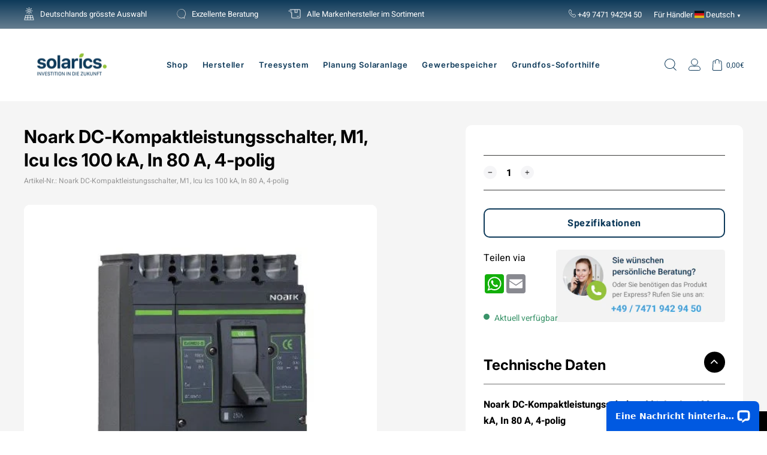

--- FILE ---
content_type: text/html; charset=utf-8
request_url: https://www.solarics.de/products/noark-dc-kompaktleistungsschalter-m1-icu-ics-100-ka-in-80-a-4-polig
body_size: 82292
content:


































				
				
				
				
				
	
				




































                             













      

<!doctype html>
<html
  class="no-js template-product"
  lang="de"
  dir="ltr"
<!-- Google tag (gtag.js) -->
<script async src="https://www.googletagmanager.com/gtag/js?id=AW-17286219255"></script>
<script>
  window.dataLayer = window.dataLayer || [];
  function gtag(){dataLayer.push(arguments);}
  gtag('js', new Date());

  gtag('config', 'AW-17286219255');
</script>


  <head>
 
    
    <link href="//www.solarics.de/cdn/shop/t/33/assets/bss-lock-settings.css?v=23564726024024295231753766873" rel="stylesheet" type="text/css" media="all" />
    <!-- Google Tag Manager -->
    <script>
      (function(w,d,s,l,i){w[l]=w[l]||[];w[l].push({'gtm.start':
      new Date().getTime(),event:'gtm.js'});var f=d.getElementsByTagName(s)[0],
      j=d.createElement(s),dl=l!='dataLayer'?'&l='+l:'';j.async=true;j.src=
      'https://www.googletagmanager.com/gtm.js?id='+i+dl;f.parentNode.insertBefore(j,f);
      })(window,document,'script','dataLayer','GTM-52X6ZN2H');
    </script>
    <!-- End Google Tag Manager -->
    <script>
  (function() {
      class Ultimate_Shopify_DataLayer {
        constructor() {
          window.dataLayer = window.dataLayer || []; 
          
          // use a prefix of events name
          this.eventPrefix = 'nl_';

          //Keep the value false to get non-formatted product ID
          this.formattedItemId = true; 

          // data schema
          this.dataSchema = {
            ecommerce: {
                show: true
            },
            dynamicRemarketing: {
                show: true,
                business_vertical: 'retail'
            }
          }

          // add to wishlist selectors
          this.addToWishListSelectors = {
            'addWishListIcon': '',
            'gridItemSelector': '',
            'productLinkSelector': 'a[href*="/products/"]'
          }

          // quick view selectors
          this.quickViewSelector = {
            'quickViewElement': '',
            'gridItemSelector': '',
            'productLinkSelector': 'a[href*="/products/"]'
          }

          // mini cart button selector
          this.miniCartButton = [
            'a[href="/cart"]', 
          ];
          this.miniCartAppersOn = 'click';


          // begin checkout buttons/links selectors
          this.beginCheckoutButtons = [
            'input[name="checkout"]',
            'button[name="checkout"]',
            'a[href="/checkout"]',
            '.additional-checkout-buttons',
          ];

          // direct checkout button selector
          this.shopifyDirectCheckoutButton = [
            '.shopify-payment-button'
          ]

          //Keep the value true if Add to Cart redirects to the cart page
          this.isAddToCartRedirect = false;
          
          // keep the value false if cart items increment/decrement/remove refresh page 
          this.isAjaxCartIncrementDecrement = true;
          

          // Caution: Do not modify anything below this line, as it may result in it not functioning correctly.
          this.cart = {"note":null,"attributes":{},"original_total_price":0,"total_price":0,"total_discount":0,"total_weight":0.0,"item_count":0,"items":[],"requires_shipping":false,"currency":"EUR","items_subtotal_price":0,"cart_level_discount_applications":[],"checkout_charge_amount":0}
          this.countryCode = "DE";
          this.storeURL = "https://www.solarics.de";
          localStorage.setItem('shopCountryCode', this.countryCode);
          this.collectData(); 
          this.itemsList = [];
        }

        updateCart() {
          fetch("/cart.js")
          .then((response) => response.json())
          .then((data) => {
            this.cart = data;
          });
        }

       debounce(delay) {         
          let timeoutId;
          return function(func) {
            const context = this;
            const args = arguments;
            
            clearTimeout(timeoutId);
            
            timeoutId = setTimeout(function() {
              func.apply(context, args);
            }, delay);
          };
        }

        eventConsole(eventName, eventData) {
          const css1 = 'background: red; color: #fff; font-size: normal; border-radius: 3px 0 0 3px; padding: 3px 4px;';
          const css2 = 'background-color: blue; color: #fff; font-size: normal; border-radius: 0 3px 3px 0; padding: 3px 4px;';
          console.log('%cGTM DataLayer Event:%c' + eventName, css1, css2, eventData);
        }

        collectData() { 
            this.customerData();
            this.ajaxRequestData();
            this.searchPageData();
            this.miniCartData();
            this.beginCheckoutData();
  
            
  
            
              this.productSinglePage();
            
  
            
            
            this.addToWishListData();
            this.quickViewData();
            this.selectItemData(); 
            this.formData();
            this.phoneClickData();
            this.emailClickData();
            this.loginRegisterData();
        }        

        //logged-in customer data 
        customerData() {
            const currentUser = {};
            

            if (currentUser.email) {
              currentUser.hash_email = "e3b0c44298fc1c149afbf4c8996fb92427ae41e4649b934ca495991b7852b855"
            }

            if (currentUser.phone) {
              currentUser.hash_phone = "e3b0c44298fc1c149afbf4c8996fb92427ae41e4649b934ca495991b7852b855"
            }

            window.dataLayer = window.dataLayer || [];
            dataLayer.push({
              customer: currentUser
            });
        }

        // add_to_cart, remove_from_cart, search
        ajaxRequestData() {
          const self = this;
          
          // handle non-ajax add to cart
          if(this.isAddToCartRedirect) {
            document.addEventListener('submit', function(event) {
              const addToCartForm = event.target.closest('form[action="/cart/add"]');
              if(addToCartForm) {
                event.preventDefault();
                
                const formData = new FormData(addToCartForm);
            
                fetch(window.Shopify.routes.root + 'cart/add.js', {
                  method: 'POST',
                  body: formData
                })
                .then(response => {
                    window.location.href = "/cart";
                })
                .catch((error) => {
                  console.error('Error:', error);
                });
              }
            });
          }
          
          // fetch
          let originalFetch = window.fetch;
          let debounce = this.debounce(800);
          
          window.fetch = function () {
            return originalFetch.apply(this, arguments).then((response) => {
              if (response.ok) {
                let cloneResponse = response.clone();
                let requestURL = arguments[0]['url'] || arguments[0];
                
                if(/.*\/search\/?.*\?.*q=.+/.test(requestURL) && !requestURL.includes('&requestFrom=uldt')) {   
                  const queryString = requestURL.split('?')[1];
                  const urlParams = new URLSearchParams(queryString);
                  const search_term = urlParams.get("q");

                  debounce(function() {
                    fetch(`${self.storeURL}/search/suggest.json?q=${search_term}&resources[type]=product&requestFrom=uldt`)
                      .then(res => res.json())
                      .then(function(data) {
                            const products = data.resources.results.products;
                            if(products.length) {
                              const fetchRequests = products.map(product =>
                                fetch(`${self.storeURL}/${product.url.split('?')[0]}.js`)
                                  .then(response => response.json())
                                  .catch(error => console.error('Error fetching:', error))
                              );

                              Promise.all(fetchRequests)
                                .then(products => {
                                    const items = products.map((product) => {
                                      return {
                                        product_id: product.id,
                                        product_title: product.title,
                                        variant_id: product.variants[0].id,
                                        variant_title: product.variants[0].title,
                                        vendor: product.vendor,
                                        total_discount: 0,
                                        final_price: product.price_min,
                                        product_type: product.type, 
                                        quantity: 1
                                      }
                                    });

                                    self.ecommerceDataLayer('search', {search_term, items});
                                })
                            }else {
                              self.ecommerceDataLayer('search', {search_term, items: []});
                            }
                      });
                  });
                }
                else if (requestURL.includes("/cart/add")) {
                  cloneResponse.text().then((text) => {
                    let data = JSON.parse(text);

                    if(data.items && Array.isArray(data.items)) {
                      data.items.forEach(function(item) {
                         self.ecommerceDataLayer('add_to_cart', {items: [item]});
                      })
                    } else {
                      self.ecommerceDataLayer('add_to_cart', {items: [data]});
                    }
                    self.updateCart();
                  });
                }else if(requestURL.includes("/cart/change") || requestURL.includes("/cart/update")) {
                  
                   cloneResponse.text().then((text) => {
                     
                    let newCart = JSON.parse(text);
                    let newCartItems = newCart.items;
                    let oldCartItems = self.cart.items;

                    for(let i = 0; i < oldCartItems.length; i++) {
                      let item = oldCartItems[i];
                      let newItem = newCartItems.find(newItems => newItems.id === item.id);


                      if(newItem) {

                        if(newItem.quantity > item.quantity) {
                          // cart item increment
                          let quantity = (newItem.quantity - item.quantity);
                          let updatedItem = {...item, quantity}
                          self.ecommerceDataLayer('add_to_cart', {items: [updatedItem]});
                          self.updateCart(); 

                        }else if(newItem.quantity < item.quantity) {
                          // cart item decrement
                          let quantity = (item.quantity - newItem.quantity);
                          let updatedItem = {...item, quantity}
                          self.ecommerceDataLayer('remove_from_cart', {items: [updatedItem]});
                          self.updateCart(); 
                        }
                        

                      }else {
                        self.ecommerceDataLayer('remove_from_cart', {items: [item]});
                        self.updateCart(); 
                      }
                    }
                     
                  });
                }
              }
              return response;
            });
          }
          // end fetch 


          //xhr
          var origXMLHttpRequest = XMLHttpRequest;
          XMLHttpRequest = function() {
            var requestURL;
    
            var xhr = new origXMLHttpRequest();
            var origOpen = xhr.open;
            var origSend = xhr.send;
            
            // Override the `open` function.
            xhr.open = function(method, url) {
                requestURL = url;
                return origOpen.apply(this, arguments);
            };
    
    
            xhr.send = function() {
    
                // Only proceed if the request URL matches what we're looking for.
                if (requestURL.includes("/cart/add") || requestURL.includes("/cart/change") || /.*\/search\/?.*\?.*q=.+/.test(requestURL)) {
        
                    xhr.addEventListener('load', function() {
                        if (xhr.readyState === 4) {
                            if (xhr.status >= 200 && xhr.status < 400) { 

                              if(/.*\/search\/?.*\?.*q=.+/.test(requestURL) && !requestURL.includes('&requestFrom=uldt')) {
                                const queryString = requestURL.split('?')[1];
                                const urlParams = new URLSearchParams(queryString);
                                const search_term = urlParams.get("q");

                                debounce(function() {
                                    fetch(`${self.storeURL}/search/suggest.json?q=${search_term}&resources[type]=product&requestFrom=uldt`)
                                      .then(res => res.json())
                                      .then(function(data) {
                                            const products = data.resources.results.products;
                                            if(products.length) {
                                              const fetchRequests = products.map(product =>
                                                fetch(`${self.storeURL}/${product.url.split('?')[0]}.js`)
                                                  .then(response => response.json())
                                                  .catch(error => console.error('Error fetching:', error))
                                              );
                
                                              Promise.all(fetchRequests)
                                                .then(products => {
                                                    const items = products.map((product) => {
                                                      return {
                                                        product_id: product.id,
                                                        product_title: product.title,
                                                        variant_id: product.variants[0].id,
                                                        variant_title: product.variants[0].title,
                                                        vendor: product.vendor,
                                                        total_discount: 0,
                                                        final_price: product.price_min,
                                                        product_type: product.type, 
                                                        quantity: 1
                                                      }
                                                    });
                
                                                    self.ecommerceDataLayer('search', {search_term, items});
                                                })
                                            }else {
                                              self.ecommerceDataLayer('search', {search_term, items: []});
                                            }
                                      });
                                  });

                              }

                              else if(requestURL.includes("/cart/add")) {
                                  const data = JSON.parse(xhr.responseText);

                                  if(data.items && Array.isArray(data.items)) {
                                    data.items.forEach(function(item) {
                                        self.ecommerceDataLayer('add_to_cart', {items: [item]});
                                      })
                                  } else {
                                    self.ecommerceDataLayer('add_to_cart', {items: [data]});
                                  }
                                  self.updateCart();
                                 
                               }else if(requestURL.includes("/cart/change")) {
                                 
                                  const newCart = JSON.parse(xhr.responseText);
                                  const newCartItems = newCart.items;
                                  let oldCartItems = self.cart.items;
              
                                  for(let i = 0; i < oldCartItems.length; i++) {
                                    let item = oldCartItems[i];
                                    let newItem = newCartItems.find(newItems => newItems.id === item.id);
              
              
                                    if(newItem) {
                                      if(newItem.quantity > item.quantity) {
                                        // cart item increment
                                        let quantity = (newItem.quantity - item.quantity);
                                        let updatedItem = {...item, quantity}
                                        self.ecommerceDataLayer('add_to_cart', {items: [updatedItem]});
                                        self.updateCart(); 
              
                                      }else if(newItem.quantity < item.quantity) {
                                        // cart item decrement
                                        let quantity = (item.quantity - newItem.quantity);
                                        let updatedItem = {...item, quantity}
                                        self.ecommerceDataLayer('remove_from_cart', {items: [updatedItem]});
                                        self.updateCart(); 
                                      }
                                      
              
                                    }else {
                                      self.ecommerceDataLayer('remove_from_cart', {items: [item]});
                                      self.updateCart(); 
                                    }
                                  }
                               }          
                            }
                        }
                    });
                }
    
                return origSend.apply(this, arguments);
            };
    
            return xhr;
          }; 
          //end xhr
        }

        // search event from search page
        searchPageData() {
          const self = this;
          let pageUrl = window.location.href;
          
          if(/.+\/search\?.*\&?q=.+/.test(pageUrl)) {   
            const queryString = pageUrl.split('?')[1];
            const urlParams = new URLSearchParams(queryString);
            const search_term = urlParams.get("q");
                
            fetch(`https://www.solarics.de/search/suggest.json?q=${search_term}&resources[type]=product&requestFrom=uldt`)
            .then(res => res.json())
            .then(function(data) {
                  const products = data.resources.results.products;
                  if(products.length) {
                    const fetchRequests = products.map(product =>
                      fetch(`${self.storeURL}/${product.url.split('?')[0]}.js`)
                        .then(response => response.json())
                        .catch(error => console.error('Error fetching:', error))
                    );
                    Promise.all(fetchRequests)
                    .then(products => {
                        const items = products.map((product) => {
                            return {
                            product_id: product.id,
                            product_title: product.title,
                            variant_id: product.variants[0].id,
                            variant_title: product.variants[0].title,
                            vendor: product.vendor,
                            total_discount: 0,
                            final_price: product.price_min,
                            product_type: product.type, 
                            quantity: 1
                            }
                        });

                        self.ecommerceDataLayer('search', {search_term, items});
                    });
                  }else {
                    self.ecommerceDataLayer('search', {search_term, items: []});
                  }
            });
          }
        }

        // view_cart
        miniCartData() {
          if(this.miniCartButton.length) {
            let self = this;
            if(this.miniCartAppersOn === 'hover') {
              this.miniCartAppersOn = 'mouseenter';
            }
            this.miniCartButton.forEach((selector) => {
              let miniCartButtons = document.querySelectorAll(selector);
              miniCartButtons.forEach((miniCartButton) => {
                  miniCartButton.addEventListener(self.miniCartAppersOn, () => {
                    self.ecommerceDataLayer('view_cart', self.cart);
                  });
              })
            });
          }
        }

        // begin_checkout
        beginCheckoutData() {
          let self = this;
          document.addEventListener('pointerdown', (event) => {
            let targetElement = event.target.closest(self.beginCheckoutButtons.join(', '));
            if(targetElement) {
              self.ecommerceDataLayer('begin_checkout', self.cart);
            }
          });
        }

        // view_cart, add_to_cart, remove_from_cart
        viewCartPageData() {
          
          this.ecommerceDataLayer('view_cart', this.cart);

          //if cart quantity chagne reload page 
          if(!this.isAjaxCartIncrementDecrement) {
            const self = this;
            document.addEventListener('pointerdown', (event) => {
              const target = event.target.closest('a[href*="/cart/change?"]');
              if(target) {
                const linkUrl = target.getAttribute('href');
                const queryString = linkUrl.split("?")[1];
                const urlParams = new URLSearchParams(queryString);
                const newQuantity = urlParams.get("quantity");
                const line = urlParams.get("line");
                const cart_id = urlParams.get("id");
        
                
                if(newQuantity && (line || cart_id)) {
                  let item = line ? {...self.cart.items[line - 1]} : self.cart.items.find(item => item.key === cart_id);
        
                  let event = 'add_to_cart';
                  if(newQuantity < item.quantity) {
                    event = 'remove_from_cart';
                  }
        
                  let quantity = Math.abs(newQuantity - item.quantity);
                  item['quantity'] = quantity;
        
                  self.ecommerceDataLayer(event, {items: [item]});
                }
              }
            });
          }
        }

        productSinglePage() {
        
          const item = {
              product_id: 7137224523876,
              variant_id: 41450310369380,
              product_title: "Noark DC-Kompaktleistungsschalter, M1, Icu Ics 100 kA, In 80 A, 4-polig",
              line_level_total_discount: 0,
              vendor: "Noark",
              sku: "Noark DC-Kompaktleistungsschalter, M1, Icu Ics 100 kA, In 80 A, 4-polig",
              product_type: "Elektrisches Zubehör",
              item_list_id: 273807999076,
              item_list_name: "Beststeller",
              
              final_price: 1,
              quantity: 1
          };
          
          const variants = [{"id":41450310369380,"title":"Default Title","option1":"Default Title","option2":null,"option3":null,"sku":"Noark DC-Kompaktleistungsschalter, M1, Icu Ics 100 kA, In 80 A, 4-polig","requires_shipping":true,"taxable":true,"featured_image":null,"available":true,"name":"Noark DC-Kompaktleistungsschalter, M1, Icu Ics 100 kA, In 80 A, 4-polig","public_title":null,"options":["Default Title"],"price":1,"weight":10000,"compare_at_price":null,"inventory_management":"shopify","barcode":null,"requires_selling_plan":false,"selling_plan_allocations":[]}]
          this.ecommerceDataLayer('view_item', {items: [item]});

          if(this.shopifyDirectCheckoutButton.length) {
              let self = this;
              document.addEventListener('pointerdown', (event) => {  
                let target = event.target;
                let checkoutButton = event.target.closest(this.shopifyDirectCheckoutButton.join(', '));

                if(checkoutButton && (variants || self.quickViewVariants)) {

                    let checkoutForm = checkoutButton.closest('form[action*="/cart/add"]');
                    if(checkoutForm) {

                        let variant_id = null;
                        let varientInput = checkoutForm.querySelector('input[name="id"]');
                        let varientIdFromURL = new URLSearchParams(window.location.search).get('variant');
                        let firstVarientId = item.variant_id;

                        if(varientInput) {
                          variant_id = parseInt(varientInput.value);
                        }else if(varientIdFromURL) {
                          variant_id = varientIdFromURL;
                        }else if(firstVarientId) {
                          variant_id = firstVarientId;
                        }

                        if(variant_id) {
                            variant_id = parseInt(variant_id);

                            let quantity = 1;
                            let quantitySelector = checkoutForm.getAttribute('id');
                            if(quantitySelector) {
                              let quentityInput = document.querySelector('input[name="quantity"][form="'+quantitySelector+'"]');
                              if(quentityInput) {
                                  quantity = +quentityInput.value;
                              }
                            }
                          
                            if(variant_id) {
                                let variant = variants.find(item => item.id === +variant_id);
                                if(variant && item) {
                                    variant_id
                                    item['variant_id'] = variant_id;
                                    item['variant_title'] = variant.title;
                                    item['final_price'] = variant.price;
                                    item['quantity'] = quantity;
                                    
                                    self.ecommerceDataLayer('add_to_cart', {items: [item]});
                                    self.ecommerceDataLayer('begin_checkout', {items: [item]});
                                }else if(self.quickViewedItem) {                                  
                                  let variant = self.quickViewVariants.find(item => item.id === +variant_id);
                                  if(variant) {
                                    self.quickViewedItem['variant_id'] = variant_id;
                                    self.quickViewedItem['variant_title'] = variant.title;
                                    self.quickViewedItem['final_price'] = parseFloat(variant.price) * 100;
                                    self.quickViewedItem['quantity'] = quantity;
                                    
                                    self.ecommerceDataLayer('add_to_cart', {items: [self.quickViewedItem]});
                                    self.ecommerceDataLayer('begin_checkout', {items: [self.quickViewedItem]});
                                    
                                  }
                                }
                            }
                        }
                    }

                }
              }); 
          }
          
          
        }

        collectionsPageData() {
          var ecommerce = {
            'items': [
              
              ]
          };

          this.itemsList = ecommerce.items;
          ecommerce['item_list_id'] = null
          ecommerce['item_list_name'] = null

          this.ecommerceDataLayer('view_item_list', ecommerce);
        }
        
        
        // add to wishlist
        addToWishListData() {
          if(this.addToWishListSelectors && this.addToWishListSelectors.addWishListIcon) {
            const self = this;
            document.addEventListener('pointerdown', (event) => {
              let target = event.target;
              
              if(target.closest(self.addToWishListSelectors.addWishListIcon)) {
                let pageULR = window.location.href.replace(/\?.+/, '');
                let requestURL = undefined;
          
                if(/\/products\/[^/]+$/.test(pageULR)) {
                  requestURL = pageULR;
                } else if(self.addToWishListSelectors.gridItemSelector && self.addToWishListSelectors.productLinkSelector) {
                  let itemElement = target.closest(self.addToWishListSelectors.gridItemSelector);
                  if(itemElement) {
                    let linkElement = itemElement.querySelector(self.addToWishListSelectors.productLinkSelector); 
                    if(linkElement) {
                      let link = linkElement.getAttribute('href').replace(/\?.+/g, '');
                      if(link && /\/products\/[^/]+$/.test(link)) {
                        requestURL = link;
                      }
                    }
                  }
                }

                if(requestURL) {
                  fetch(requestURL + '.json')
                    .then(res => res.json())
                    .then(result => {
                      let data = result.product;                    
                      if(data) {
                        let dataLayerData = {
                          product_id: data.id,
                            variant_id: data.variants[0].id,
                            product_title: data.title,
                          quantity: 1,
                          final_price: parseFloat(data.variants[0].price) * 100,
                          total_discount: 0,
                          product_type: data.product_type,
                          vendor: data.vendor,
                          variant_title: (data.variants[0].title !== 'Default Title') ? data.variants[0].title : undefined,
                          sku: data.variants[0].sku,
                        }

                        self.ecommerceDataLayer('add_to_wishlist', {items: [dataLayerData]});
                      }
                    });
                }
              }
            });
          }
        }

        quickViewData() {
          if(this.quickViewSelector.quickViewElement && this.quickViewSelector.gridItemSelector && this.quickViewSelector.productLinkSelector) {
            const self = this;
            document.addEventListener('pointerdown', (event) => {
              let target = event.target;
              if(target.closest(self.quickViewSelector.quickViewElement)) {
                let requestURL = undefined;
                let itemElement = target.closest(this.quickViewSelector.gridItemSelector );
                
                if(itemElement) {
                  let linkElement = itemElement.querySelector(self.quickViewSelector.productLinkSelector); 
                  if(linkElement) {
                    let link = linkElement.getAttribute('href').replace(/\?.+/g, '');
                    if(link && /\/products\/[^/]+$/.test(link)) {
                      requestURL = link;
                    }
                  }
                }   
                
                if(requestURL) {
                    fetch(requestURL + '.json')
                      .then(res => res.json())
                      .then(result => {
                        let data = result.product;                    
                        if(data) {
                          let dataLayerData = {
                            product_id: data.id,
                            variant_id: data.variants[0].id,
                            product_title: data.title,
                            quantity: 1,
                            final_price: parseFloat(data.variants[0].price) * 100,
                            total_discount: 0,
                            product_type: data.product_type,
                            vendor: data.vendor,
                            variant_title: (data.variants[0].title !== 'Default Title') ? data.variants[0].title : undefined,
                            sku: data.variants[0].sku,
                          }
  
                          self.ecommerceDataLayer('view_item', {items: [dataLayerData]});
                          self.quickViewVariants = data.variants;
                          self.quickViewedItem = dataLayerData;
                        }
                      });
                  }
              }
            });

            
          }
        }

        // select_item events
        selectItemData() {
          
          const self = this;
          const items = this.itemsList;

          

          // select item on varient change
          document.addEventListener('variant:change', function(event) {            
            const product_id = event.detail.product.id;
            const variant_id = event.detail.variant.id;
            const vendor = event.detail.product.vendor; 
            const variant_title = event.detail.variant.public_title;
            const product_title = event.detail.product.title;
            const final_price = event.detail.variant.price;
            const product_type = event.detail.product.type;

             const item = {
                product_id: product_id,
                product_title: product_title,
                variant_id: variant_id,
                variant_title: variant_title,
                vendor: vendor,
                final_price: final_price,
                product_type: product_type, 
                quantity: 1
             }
            
             self.ecommerceDataLayer('select_item', {items: [item]});
          });
        }

        // all ecommerce events
        ecommerceDataLayer(event, data) {
          const self = this;
          dataLayer.push({ 'ecommerce': null });
          const dataLayerData = {
            "event": this.eventPrefix + event,
            'ecommerce': {
               'currency': this.cart.currency,
               'items': data.items.map((item, index) => {
                 const dataLayerItem = {
                    'index': index,
                    'item_id': this.formattedItemId  ? `shopify_${this.countryCode}_${item.product_id}_${item.variant_id}` : item.product_id.toString(),
                    'product_id': item.product_id.toString(),
                    'variant_id': item.variant_id.toString(),
                    'item_name': item.product_title,
                    'quantity': item.quantity,
                    'price': +((item.final_price / 100).toFixed(2)),
                    'discount': item.total_discount ? +((item.total_discount / 100).toFixed(2)) : 0 
                }

                if(item.product_type) {
                  dataLayerItem['item_category'] = item.product_type;
                }
                
                if(item.vendor) {
                  dataLayerItem['item_brand'] = item.vendor;
                }
               
                if(item.variant_title && item.variant_title !== 'Default Title') {
                  dataLayerItem['item_variant'] = item.variant_title;
                }
              
                if(item.sku) {
                  dataLayerItem['sku'] = item.sku;
                }

                if(item.item_list_name) {
                  dataLayerItem['item_list_name'] = item.item_list_name;
                }

                if(item.item_list_id) {
                  dataLayerItem['item_list_id'] = item.item_list_id.toString()
                }

                return dataLayerItem;
              })
            }
          }

          if(data.total_price !== undefined) {
            dataLayerData['ecommerce']['value'] =  +((data.total_price / 100).toFixed(2));
          } else {
            dataLayerData['ecommerce']['value'] = +(dataLayerData['ecommerce']['items'].reduce((total, item) => total + (item.price * item.quantity), 0)).toFixed(2);
          }
          
          if(data.item_list_id) {
            dataLayerData['ecommerce']['item_list_id'] = data.item_list_id;
          }
          
          if(data.item_list_name) {
            dataLayerData['ecommerce']['item_list_name'] = data.item_list_name;
          }

          if(data.search_term) {
            dataLayerData['search_term'] = data.search_term;
          }

          if(self.dataSchema.dynamicRemarketing && self.dataSchema.dynamicRemarketing.show) {
            dataLayer.push({ 'dynamicRemarketing': null });
            dataLayerData['dynamicRemarketing'] = {
                value: dataLayerData.ecommerce.value,
                items: dataLayerData.ecommerce.items.map(item => ({id: item.item_id, google_business_vertical: self.dataSchema.dynamicRemarketing.business_vertical}))
            }
          }

          if(!self.dataSchema.ecommerce ||  !self.dataSchema.ecommerce.show) {
            delete dataLayerData['ecommerce'];
          }

          dataLayer.push(dataLayerData);
          self.eventConsole(self.eventPrefix + event, dataLayerData);
        }

        
        // contact form submit & newsletters signup
        formData() {
          const self = this;
          document.addEventListener('submit', function(event) {

            let targetForm = event.target.closest('form[action^="/contact"]');


            if(targetForm) {
              const formData = {
                form_location: window.location.href,
                form_id: targetForm.getAttribute('id'),
                form_classes: targetForm.getAttribute('class')
              };
                            
              let formType = targetForm.querySelector('input[name="form_type"]');
              let inputs = targetForm.querySelectorAll("input:not([type=hidden]):not([type=submit]), textarea, select");
              
              inputs.forEach(function(input) {
                var inputName = input.name;
                var inputValue = input.value;
                
                if (inputName && inputValue) {
                  var matches = inputName.match(/\[(.*?)\]/);
                  if (matches && matches.length > 1) {
                     var fieldName = matches[1];
                     formData[fieldName] = input.value;
                  }
                }
              });
              
              if(formType && formType.value === 'customer') {
                dataLayer.push({ event: self.eventPrefix + 'newsletter_signup', ...formData});
                self.eventConsole(self.eventPrefix + 'newsletter_signup', { event: self.eventPrefix + 'newsletter_signup', ...formData});

              } else if(formType && formType.value === 'contact') {
                dataLayer.push({ event: self.eventPrefix + 'contact_form_submit', ...formData});
                self.eventConsole(self.eventPrefix + 'contact_form_submit', { event: self.eventPrefix + 'contact_form_submit', ...formData});
              }
            }
          });

        }

        // phone_number_click event
        phoneClickData() {
          const self = this; 
          document.addEventListener('click', function(event) {
            let target = event.target.closest('a[href^="tel:"]');
            if(target) {
              let phone_number = target.getAttribute('href').replace('tel:', '');
              let eventData = {
                event: self.eventPrefix + 'phone_number_click',
                page_location: window.location.href,
                link_classes: target.getAttribute('class'),
                link_id: target.getAttribute('id'),
                phone_number
              }

              dataLayer.push(eventData);
              this.eventConsole(self.eventPrefix + 'phone_number_click', eventData);
            }
          });
        }
  
        // email_click event
        emailClickData() {
          const self = this; 
          document.addEventListener('click', function(event) {
            let target = event.target.closest('a[href^="mailto:"]');
            if(target) {
              let email_address = target.getAttribute('href').replace('mailto:', '');
              let eventData = {
                event: self.eventPrefix + 'email_click',
                page_location: window.location.href,
                link_classes: target.getAttribute('class'),
                link_id: target.getAttribute('id'),
                email_address
              }

              dataLayer.push(eventData);
              this.eventConsole(self.eventPrefix + 'email_click', eventData);
            }
          });
        }

        //login register 
        loginRegisterData() {
          
          const self = this; 
          let isTrackedLogin = false;
          let isTrackedRegister = false;
          
          if(window.location.href.includes('/account/login')) {
            document.addEventListener('submit', function(e) {
              const loginForm = e.target.closest('[action="/account/login"]');
              if(loginForm && !isTrackedLogin) {
                  const eventData = {
                    event: self.eventPrefix + 'login'
                  }
                  isTrackedLogin = true;
                  dataLayer.push(eventData);
                  self.eventConsole(self.eventPrefix + 'login', eventData);
              }
            });
          }

          if(window.location.href.includes('/account/register')) {
            document.addEventListener('submit', function(e) {
              const registerForm = e.target.closest('[action="/account"]');
              if(registerForm && !isTrackedRegister) {
                  const eventData = {
                    event: self.eventPrefix + 'sign_up'
                  }
                
                  isTrackedRegister = true;
                  dataLayer.push(eventData);
                  self.eventConsole(self.eventPrefix + 'sign_up', eventData);
              }
            });
          }
        }
      } 
      // end Ultimate_Shopify_DataLayer

      document.addEventListener('DOMContentLoaded', function() {
        try{
          new Ultimate_Shopify_DataLayer();
        }catch(error) {
          console.log(error);
        }
      });
    
  })();
</script>
    <meta charset="utf-8">
    <meta http-equiv="X-UA-Compatible" content="IE=edge,chrome=1">
    <meta name="viewport" content="width=device-width,initial-scale=1">
    <meta name="theme-color" content="#95c23d">
    <link rel="canonical" href="https://www.solarics.de/products/noark-dc-kompaktleistungsschalter-m1-icu-ics-100-ka-in-80-a-4-polig">
    <link rel="preconnect" href="https://cdn.shopify.com" crossorigin>
    <link rel="preconnect" href="https://fonts.shopifycdn.com" crossorigin>
    <link rel="dns-prefetch" href="https://productreviews.shopifycdn.com">
    <link rel="dns-prefetch" href="https://ajax.googleapis.com">
    <link rel="dns-prefetch" href="https://maps.googleapis.com">
    <link rel="dns-prefetch" href="https://maps.gstatic.com"><link rel="shortcut icon" href="//www.solarics.de/cdn/shop/files/favicon-32x32_32x32.png?v=1668000970" type="image/png"><title>Noark DC-Kompaktleistungsschalter, M1, Icu Ics 100 kA, In 80 A, 4-poli
&ndash; Solarics GmbH
</title>
<meta name="description" content="Noark DC-Kompaktleistungsschalter, M1, Icu Ics 100 kA, In 80 A, 4-polig Technische Daten • DC-Kompaktleistungsschalter• 3- und 4-polige Ausführungen• Ics = Icu = 100 kA bei 750/1000 V DC• Ir stufenweise einstellbar (0,8-0,9-1,0) × In• Ii fest 10 × In• Befestigungsschrauben, Anschlussfahnen und Trennwände im Lieferumfan"><meta property="og:site_name" content="Solarics GmbH">
  <meta property="og:url" content="https://www.solarics.de/products/noark-dc-kompaktleistungsschalter-m1-icu-ics-100-ka-in-80-a-4-polig">
  <meta property="og:title" content="Noark DC-Kompaktleistungsschalter, M1, Icu Ics 100 kA, In 80 A, 4-polig">
  <meta property="og:type" content="product">
  <meta property="og:description" content="Noark DC-Kompaktleistungsschalter, M1, Icu Ics 100 kA, In 80 A, 4-polig Technische Daten • DC-Kompaktleistungsschalter• 3- und 4-polige Ausführungen• Ics = Icu = 100 kA bei 750/1000 V DC• Ir stufenweise einstellbar (0,8-0,9-1,0) × In• Ii fest 10 × In• Befestigungsschrauben, Anschlussfahnen und Trennwände im Lieferumfan"><meta property="og:image" content="http://www.solarics.de/cdn/shop/products/NoarkDC-Kompaktleistungsschalter_M1_IcuIcs100kA_In80A_4-polig.jpg?v=1674665261">
    <meta property="og:image:secure_url" content="https://www.solarics.de/cdn/shop/products/NoarkDC-Kompaktleistungsschalter_M1_IcuIcs100kA_In80A_4-polig.jpg?v=1674665261">
    <meta property="og:image:width" content="458">
    <meta property="og:image:height" content="458"><meta name="twitter:site" content="@">
  <meta name="twitter:card" content="summary_large_image">
  <meta name="twitter:title" content="Noark DC-Kompaktleistungsschalter, M1, Icu Ics 100 kA, In 80 A, 4-polig">
  <meta name="twitter:description" content="Noark DC-Kompaktleistungsschalter, M1, Icu Ics 100 kA, In 80 A, 4-polig Technische Daten • DC-Kompaktleistungsschalter• 3- und 4-polige Ausführungen• Ics = Icu = 100 kA bei 750/1000 V DC• Ir stufenweise einstellbar (0,8-0,9-1,0) × In• Ii fest 10 × In• Befestigungsschrauben, Anschlussfahnen und Trennwände im Lieferumfan">
<style data-shopify>@font-face {
  font-family: Inter;
  font-weight: 700;
  font-style: normal;
  font-display: swap;
  src: url("//www.solarics.de/cdn/fonts/inter/inter_n7.02711e6b374660cfc7915d1afc1c204e633421e4.woff2") format("woff2"),
       url("//www.solarics.de/cdn/fonts/inter/inter_n7.6dab87426f6b8813070abd79972ceaf2f8d3b012.woff") format("woff");
}

  @font-face {
  font-family: Inter;
  font-weight: 400;
  font-style: normal;
  font-display: swap;
  src: url("//www.solarics.de/cdn/fonts/inter/inter_n4.b2a3f24c19b4de56e8871f609e73ca7f6d2e2bb9.woff2") format("woff2"),
       url("//www.solarics.de/cdn/fonts/inter/inter_n4.af8052d517e0c9ffac7b814872cecc27ae1fa132.woff") format("woff");
}


  @font-face {
  font-family: Inter;
  font-weight: 600;
  font-style: normal;
  font-display: swap;
  src: url("//www.solarics.de/cdn/fonts/inter/inter_n6.771af0474a71b3797eb38f3487d6fb79d43b6877.woff2") format("woff2"),
       url("//www.solarics.de/cdn/fonts/inter/inter_n6.88c903d8f9e157d48b73b7777d0642925bcecde7.woff") format("woff");
}

  @font-face {
  font-family: Inter;
  font-weight: 400;
  font-style: italic;
  font-display: swap;
  src: url("//www.solarics.de/cdn/fonts/inter/inter_i4.feae1981dda792ab80d117249d9c7e0f1017e5b3.woff2") format("woff2"),
       url("//www.solarics.de/cdn/fonts/inter/inter_i4.62773b7113d5e5f02c71486623cf828884c85c6e.woff") format("woff");
}

  @font-face {
  font-family: Inter;
  font-weight: 600;
  font-style: italic;
  font-display: swap;
  src: url("//www.solarics.de/cdn/fonts/inter/inter_i6.3bbe0fe1c7ee4f282f9c2e296f3e4401a48cbe19.woff2") format("woff2"),
       url("//www.solarics.de/cdn/fonts/inter/inter_i6.8bea21f57a10d5416ddf685e2c91682ec237876d.woff") format("woff");
}

</style><link href="//www.solarics.de/cdn/shop/t/33/assets/theme.css?v=56184070336595260521753767271" rel="stylesheet" type="text/css" media="all" />
    <link href="//www.solarics.de/cdn/shop/t/33/assets/dynamic.css?v=133312054857787776461753766873" rel="stylesheet" type="text/css" media="all" />
<style data-shopify>:root {
    --typeHeaderPrimary: Inter;
    --typeHeaderFallback: sans-serif;
    --typeHeaderSize: 30px;
    --typeHeaderWeight: 700;
    --typeHeaderLineHeight: 1.3;
    --typeHeaderSpacing: 0.0em;

    --typeBasePrimary:Inter;
    --typeBaseFallback:sans-serif;
    --typeBaseSize: 16px;
    --typeBaseWeight: 400;
    --typeBaseSpacing: 0.0em;
    --typeBaseLineHeight: 1.7;
    --typeBaselineHeightMinus01: 1.6;

    --typeCollectionTitle: 16px;

    --iconWeight: 2px;
    --iconLinecaps: miter;

    
        --buttonRadius: 3px;
    

    --colorGridOverlayOpacity: 0.0;
    }

    .placeholder-content {
    background-image: linear-gradient(100deg, #ffffff 40%, #f7f7f7 63%, #ffffff 79%);
    }</style>
    <script src="//cdn.shopify.com/s/files/1/0382/4185/files/ajaxinate.js?937" type="text/javascript"></script>

    <script>
      document.documentElement.className = document.documentElement.className.replace('no-js', 'js');

      window.theme = window.theme || {};
      theme.routes = {
        home: "/",
        cart: "/cart.js",
        cartPage: "/cart",
        cartAdd: "/cart/add.js",
        cartChange: "/cart/change.js",
        search: "/search",
        predictiveSearch: "/search/suggest"
      };
      theme.strings = {
        soldOut: "Preis auf Anfrage",
        unavailable: "Nicht verfügbar",
        inStockLabel: "Nur noch wenige Artikel vorrätig!",
        oneStockLabel: "",
        otherStockLabel: "",
        willNotShipUntil: "Wird nach dem [date] versendet",
        willBeInStockAfter: "Wird nach dem [date] auf Lager sein",
        waitingForStock: "Auf Lager",
        savePrice: "Sparen [saved_amount]",
        cartEmpty: "Ihr Einkaufswagen ist im Moment leer.",
        cartTermsConfirmation: "Sie müssen den Verkaufsbedingungen zustimmen, um auszuchecken",
        searchCollections: "Kollektionen",
        searchPages: "Seiten",
        searchArticles: "Artikel",
        productFrom: "ab ",
        maxQuantity: "Du kannst nur haben [quantity] von [title] in Ihrem Warenkorbt."
      };
      theme.settings = {
        cartType: "drawer",
        isCustomerTemplate: false,
        moneyFormat: "{{amount_with_comma_separator}}€",
        saveType: "percent",
        productImageSize: "square",
        productImageCover: false,
        predictiveSearch: true,
        predictiveSearchType: null,
        predictiveSearchVendor: false,
        predictiveSearchPrice: false,
        quickView: false
      };
    </script>

    <script>window.performance && window.performance.mark && window.performance.mark('shopify.content_for_header.start');</script><meta name="google-site-verification" content="htLoBkU6iwQ3E73VwGxUcbyArnYFPZCSFpGiR3P3gZs">
<meta id="shopify-digital-wallet" name="shopify-digital-wallet" content="/58603470948/digital_wallets/dialog">
<meta name="shopify-checkout-api-token" content="4406937c2758a4e2737dfb255b02da65">
<link rel="alternate" type="application/json+oembed" href="https://www.solarics.de/products/noark-dc-kompaktleistungsschalter-m1-icu-ics-100-ka-in-80-a-4-polig.oembed">
<script async="async" src="/checkouts/internal/preloads.js?locale=de-DE"></script>
<link rel="preconnect" href="https://shop.app" crossorigin="anonymous">
<script async="async" src="https://shop.app/checkouts/internal/preloads.js?locale=de-DE&shop_id=58603470948" crossorigin="anonymous"></script>
<script id="apple-pay-shop-capabilities" type="application/json">{"shopId":58603470948,"countryCode":"DE","currencyCode":"EUR","merchantCapabilities":["supports3DS"],"merchantId":"gid:\/\/shopify\/Shop\/58603470948","merchantName":"Solarics GmbH","requiredBillingContactFields":["postalAddress","email"],"requiredShippingContactFields":["postalAddress","email"],"shippingType":"shipping","supportedNetworks":["visa","maestro","masterCard","amex"],"total":{"type":"pending","label":"Solarics GmbH","amount":"1.00"},"shopifyPaymentsEnabled":true,"supportsSubscriptions":true}</script>
<script id="shopify-features" type="application/json">{"accessToken":"4406937c2758a4e2737dfb255b02da65","betas":["rich-media-storefront-analytics"],"domain":"www.solarics.de","predictiveSearch":true,"shopId":58603470948,"locale":"de"}</script>
<script>var Shopify = Shopify || {};
Shopify.shop = "solaricsgermany.myshopify.com";
Shopify.locale = "de";
Shopify.currency = {"active":"EUR","rate":"1.0"};
Shopify.country = "DE";
Shopify.theme = {"name":"v1 TZN Digital-GloboFilter","id":181926789454,"schema_name":null,"schema_version":null,"theme_store_id":null,"role":"main"};
Shopify.theme.handle = "null";
Shopify.theme.style = {"id":null,"handle":null};
Shopify.cdnHost = "www.solarics.de/cdn";
Shopify.routes = Shopify.routes || {};
Shopify.routes.root = "/";</script>
<script type="module">!function(o){(o.Shopify=o.Shopify||{}).modules=!0}(window);</script>
<script>!function(o){function n(){var o=[];function n(){o.push(Array.prototype.slice.apply(arguments))}return n.q=o,n}var t=o.Shopify=o.Shopify||{};t.loadFeatures=n(),t.autoloadFeatures=n()}(window);</script>
<script>
  window.ShopifyPay = window.ShopifyPay || {};
  window.ShopifyPay.apiHost = "shop.app\/pay";
  window.ShopifyPay.redirectState = null;
</script>
<script id="shop-js-analytics" type="application/json">{"pageType":"product"}</script>
<script defer="defer" async type="module" src="//www.solarics.de/cdn/shopifycloud/shop-js/modules/v2/client.init-shop-cart-sync_DIwzDt8_.de.esm.js"></script>
<script defer="defer" async type="module" src="//www.solarics.de/cdn/shopifycloud/shop-js/modules/v2/chunk.common_DK6FaseX.esm.js"></script>
<script defer="defer" async type="module" src="//www.solarics.de/cdn/shopifycloud/shop-js/modules/v2/chunk.modal_DJrdBHKE.esm.js"></script>
<script type="module">
  await import("//www.solarics.de/cdn/shopifycloud/shop-js/modules/v2/client.init-shop-cart-sync_DIwzDt8_.de.esm.js");
await import("//www.solarics.de/cdn/shopifycloud/shop-js/modules/v2/chunk.common_DK6FaseX.esm.js");
await import("//www.solarics.de/cdn/shopifycloud/shop-js/modules/v2/chunk.modal_DJrdBHKE.esm.js");

  window.Shopify.SignInWithShop?.initShopCartSync?.({"fedCMEnabled":true,"windoidEnabled":true});

</script>
<script>
  window.Shopify = window.Shopify || {};
  if (!window.Shopify.featureAssets) window.Shopify.featureAssets = {};
  window.Shopify.featureAssets['shop-js'] = {"shop-cart-sync":["modules/v2/client.shop-cart-sync_CpbWr8Q_.de.esm.js","modules/v2/chunk.common_DK6FaseX.esm.js","modules/v2/chunk.modal_DJrdBHKE.esm.js"],"init-fed-cm":["modules/v2/client.init-fed-cm_BnAV8Oxq.de.esm.js","modules/v2/chunk.common_DK6FaseX.esm.js","modules/v2/chunk.modal_DJrdBHKE.esm.js"],"shop-toast-manager":["modules/v2/client.shop-toast-manager_6XJ40SNJ.de.esm.js","modules/v2/chunk.common_DK6FaseX.esm.js","modules/v2/chunk.modal_DJrdBHKE.esm.js"],"init-shop-cart-sync":["modules/v2/client.init-shop-cart-sync_DIwzDt8_.de.esm.js","modules/v2/chunk.common_DK6FaseX.esm.js","modules/v2/chunk.modal_DJrdBHKE.esm.js"],"shop-button":["modules/v2/client.shop-button_CZz_39uh.de.esm.js","modules/v2/chunk.common_DK6FaseX.esm.js","modules/v2/chunk.modal_DJrdBHKE.esm.js"],"init-windoid":["modules/v2/client.init-windoid_B-LDUEPU.de.esm.js","modules/v2/chunk.common_DK6FaseX.esm.js","modules/v2/chunk.modal_DJrdBHKE.esm.js"],"shop-cash-offers":["modules/v2/client.shop-cash-offers_Dr1ejWJu.de.esm.js","modules/v2/chunk.common_DK6FaseX.esm.js","modules/v2/chunk.modal_DJrdBHKE.esm.js"],"pay-button":["modules/v2/client.pay-button_ghLncuwV.de.esm.js","modules/v2/chunk.common_DK6FaseX.esm.js","modules/v2/chunk.modal_DJrdBHKE.esm.js"],"init-customer-accounts":["modules/v2/client.init-customer-accounts_CXFx84Ar.de.esm.js","modules/v2/client.shop-login-button_D4ESF-iV.de.esm.js","modules/v2/chunk.common_DK6FaseX.esm.js","modules/v2/chunk.modal_DJrdBHKE.esm.js"],"avatar":["modules/v2/client.avatar_BTnouDA3.de.esm.js"],"checkout-modal":["modules/v2/client.checkout-modal_C1x0kikZ.de.esm.js","modules/v2/chunk.common_DK6FaseX.esm.js","modules/v2/chunk.modal_DJrdBHKE.esm.js"],"init-shop-for-new-customer-accounts":["modules/v2/client.init-shop-for-new-customer-accounts_v7pinn42.de.esm.js","modules/v2/client.shop-login-button_D4ESF-iV.de.esm.js","modules/v2/chunk.common_DK6FaseX.esm.js","modules/v2/chunk.modal_DJrdBHKE.esm.js"],"init-customer-accounts-sign-up":["modules/v2/client.init-customer-accounts-sign-up_DpQU4YB3.de.esm.js","modules/v2/client.shop-login-button_D4ESF-iV.de.esm.js","modules/v2/chunk.common_DK6FaseX.esm.js","modules/v2/chunk.modal_DJrdBHKE.esm.js"],"init-shop-email-lookup-coordinator":["modules/v2/client.init-shop-email-lookup-coordinator_BRs9hJ8g.de.esm.js","modules/v2/chunk.common_DK6FaseX.esm.js","modules/v2/chunk.modal_DJrdBHKE.esm.js"],"shop-follow-button":["modules/v2/client.shop-follow-button_Q3WId6RZ.de.esm.js","modules/v2/chunk.common_DK6FaseX.esm.js","modules/v2/chunk.modal_DJrdBHKE.esm.js"],"shop-login-button":["modules/v2/client.shop-login-button_D4ESF-iV.de.esm.js","modules/v2/chunk.common_DK6FaseX.esm.js","modules/v2/chunk.modal_DJrdBHKE.esm.js"],"shop-login":["modules/v2/client.shop-login_DtE1on06.de.esm.js","modules/v2/chunk.common_DK6FaseX.esm.js","modules/v2/chunk.modal_DJrdBHKE.esm.js"],"lead-capture":["modules/v2/client.lead-capture_BFGmGe6G.de.esm.js","modules/v2/chunk.common_DK6FaseX.esm.js","modules/v2/chunk.modal_DJrdBHKE.esm.js"],"payment-terms":["modules/v2/client.payment-terms_Cj7FQ-eb.de.esm.js","modules/v2/chunk.common_DK6FaseX.esm.js","modules/v2/chunk.modal_DJrdBHKE.esm.js"]};
</script>
<script>(function() {
  var isLoaded = false;
  function asyncLoad() {
    if (isLoaded) return;
    isLoaded = true;
    var urls = ["https:\/\/storage.googleapis.com\/pdf-uploader-v2.appspot.com\/solaricsgermany\/script\/script9_9_2022_12_39_22.js?shop=solaricsgermany.myshopify.com","\/\/d1liekpayvooaz.cloudfront.net\/apps\/uploadery\/uploadery.js?shop=solaricsgermany.myshopify.com","https:\/\/admin.revenuehunt.com\/embed.js?shop=solaricsgermany.myshopify.com"];
    for (var i = 0; i < urls.length; i++) {
      var s = document.createElement('script');
      s.type = 'text/javascript';
      s.async = true;
      s.src = urls[i];
      var x = document.getElementsByTagName('script')[0];
      x.parentNode.insertBefore(s, x);
    }
  };
  if(window.attachEvent) {
    window.attachEvent('onload', asyncLoad);
  } else {
    window.addEventListener('load', asyncLoad, false);
  }
})();</script>
<script id="__st">var __st={"a":58603470948,"offset":3600,"reqid":"854c54f0-1a49-409a-9042-2d633e492fa8-1769532780","pageurl":"www.solarics.de\/products\/noark-dc-kompaktleistungsschalter-m1-icu-ics-100-ka-in-80-a-4-polig","u":"2eb60411d2e0","p":"product","rtyp":"product","rid":7137224523876};</script>
<script>window.ShopifyPaypalV4VisibilityTracking = true;</script>
<script id="captcha-bootstrap">!function(){'use strict';const t='contact',e='account',n='new_comment',o=[[t,t],['blogs',n],['comments',n],[t,'customer']],c=[[e,'customer_login'],[e,'guest_login'],[e,'recover_customer_password'],[e,'create_customer']],r=t=>t.map((([t,e])=>`form[action*='/${t}']:not([data-nocaptcha='true']) input[name='form_type'][value='${e}']`)).join(','),a=t=>()=>t?[...document.querySelectorAll(t)].map((t=>t.form)):[];function s(){const t=[...o],e=r(t);return a(e)}const i='password',u='form_key',d=['recaptcha-v3-token','g-recaptcha-response','h-captcha-response',i],f=()=>{try{return window.sessionStorage}catch{return}},m='__shopify_v',_=t=>t.elements[u];function p(t,e,n=!1){try{const o=window.sessionStorage,c=JSON.parse(o.getItem(e)),{data:r}=function(t){const{data:e,action:n}=t;return t[m]||n?{data:e,action:n}:{data:t,action:n}}(c);for(const[e,n]of Object.entries(r))t.elements[e]&&(t.elements[e].value=n);n&&o.removeItem(e)}catch(o){console.error('form repopulation failed',{error:o})}}const l='form_type',E='cptcha';function T(t){t.dataset[E]=!0}const w=window,h=w.document,L='Shopify',v='ce_forms',y='captcha';let A=!1;((t,e)=>{const n=(g='f06e6c50-85a8-45c8-87d0-21a2b65856fe',I='https://cdn.shopify.com/shopifycloud/storefront-forms-hcaptcha/ce_storefront_forms_captcha_hcaptcha.v1.5.2.iife.js',D={infoText:'Durch hCaptcha geschützt',privacyText:'Datenschutz',termsText:'Allgemeine Geschäftsbedingungen'},(t,e,n)=>{const o=w[L][v],c=o.bindForm;if(c)return c(t,g,e,D).then(n);var r;o.q.push([[t,g,e,D],n]),r=I,A||(h.body.append(Object.assign(h.createElement('script'),{id:'captcha-provider',async:!0,src:r})),A=!0)});var g,I,D;w[L]=w[L]||{},w[L][v]=w[L][v]||{},w[L][v].q=[],w[L][y]=w[L][y]||{},w[L][y].protect=function(t,e){n(t,void 0,e),T(t)},Object.freeze(w[L][y]),function(t,e,n,w,h,L){const[v,y,A,g]=function(t,e,n){const i=e?o:[],u=t?c:[],d=[...i,...u],f=r(d),m=r(i),_=r(d.filter((([t,e])=>n.includes(e))));return[a(f),a(m),a(_),s()]}(w,h,L),I=t=>{const e=t.target;return e instanceof HTMLFormElement?e:e&&e.form},D=t=>v().includes(t);t.addEventListener('submit',(t=>{const e=I(t);if(!e)return;const n=D(e)&&!e.dataset.hcaptchaBound&&!e.dataset.recaptchaBound,o=_(e),c=g().includes(e)&&(!o||!o.value);(n||c)&&t.preventDefault(),c&&!n&&(function(t){try{if(!f())return;!function(t){const e=f();if(!e)return;const n=_(t);if(!n)return;const o=n.value;o&&e.removeItem(o)}(t);const e=Array.from(Array(32),(()=>Math.random().toString(36)[2])).join('');!function(t,e){_(t)||t.append(Object.assign(document.createElement('input'),{type:'hidden',name:u})),t.elements[u].value=e}(t,e),function(t,e){const n=f();if(!n)return;const o=[...t.querySelectorAll(`input[type='${i}']`)].map((({name:t})=>t)),c=[...d,...o],r={};for(const[a,s]of new FormData(t).entries())c.includes(a)||(r[a]=s);n.setItem(e,JSON.stringify({[m]:1,action:t.action,data:r}))}(t,e)}catch(e){console.error('failed to persist form',e)}}(e),e.submit())}));const S=(t,e)=>{t&&!t.dataset[E]&&(n(t,e.some((e=>e===t))),T(t))};for(const o of['focusin','change'])t.addEventListener(o,(t=>{const e=I(t);D(e)&&S(e,y())}));const B=e.get('form_key'),M=e.get(l),P=B&&M;t.addEventListener('DOMContentLoaded',(()=>{const t=y();if(P)for(const e of t)e.elements[l].value===M&&p(e,B);[...new Set([...A(),...v().filter((t=>'true'===t.dataset.shopifyCaptcha))])].forEach((e=>S(e,t)))}))}(h,new URLSearchParams(w.location.search),n,t,e,['guest_login'])})(!0,!0)}();</script>
<script integrity="sha256-4kQ18oKyAcykRKYeNunJcIwy7WH5gtpwJnB7kiuLZ1E=" data-source-attribution="shopify.loadfeatures" defer="defer" src="//www.solarics.de/cdn/shopifycloud/storefront/assets/storefront/load_feature-a0a9edcb.js" crossorigin="anonymous"></script>
<script crossorigin="anonymous" defer="defer" src="//www.solarics.de/cdn/shopifycloud/storefront/assets/shopify_pay/storefront-65b4c6d7.js?v=20250812"></script>
<script data-source-attribution="shopify.dynamic_checkout.dynamic.init">var Shopify=Shopify||{};Shopify.PaymentButton=Shopify.PaymentButton||{isStorefrontPortableWallets:!0,init:function(){window.Shopify.PaymentButton.init=function(){};var t=document.createElement("script");t.src="https://www.solarics.de/cdn/shopifycloud/portable-wallets/latest/portable-wallets.de.js",t.type="module",document.head.appendChild(t)}};
</script>
<script data-source-attribution="shopify.dynamic_checkout.buyer_consent">
  function portableWalletsHideBuyerConsent(e){var t=document.getElementById("shopify-buyer-consent"),n=document.getElementById("shopify-subscription-policy-button");t&&n&&(t.classList.add("hidden"),t.setAttribute("aria-hidden","true"),n.removeEventListener("click",e))}function portableWalletsShowBuyerConsent(e){var t=document.getElementById("shopify-buyer-consent"),n=document.getElementById("shopify-subscription-policy-button");t&&n&&(t.classList.remove("hidden"),t.removeAttribute("aria-hidden"),n.addEventListener("click",e))}window.Shopify?.PaymentButton&&(window.Shopify.PaymentButton.hideBuyerConsent=portableWalletsHideBuyerConsent,window.Shopify.PaymentButton.showBuyerConsent=portableWalletsShowBuyerConsent);
</script>
<script data-source-attribution="shopify.dynamic_checkout.cart.bootstrap">document.addEventListener("DOMContentLoaded",(function(){function t(){return document.querySelector("shopify-accelerated-checkout-cart, shopify-accelerated-checkout")}if(t())Shopify.PaymentButton.init();else{new MutationObserver((function(e,n){t()&&(Shopify.PaymentButton.init(),n.disconnect())})).observe(document.body,{childList:!0,subtree:!0})}}));
</script>
<script id='scb4127' type='text/javascript' async='' src='https://www.solarics.de/cdn/shopifycloud/privacy-banner/storefront-banner.js'></script><link id="shopify-accelerated-checkout-styles" rel="stylesheet" media="screen" href="https://www.solarics.de/cdn/shopifycloud/portable-wallets/latest/accelerated-checkout-backwards-compat.css" crossorigin="anonymous">
<style id="shopify-accelerated-checkout-cart">
        #shopify-buyer-consent {
  margin-top: 1em;
  display: inline-block;
  width: 100%;
}

#shopify-buyer-consent.hidden {
  display: none;
}

#shopify-subscription-policy-button {
  background: none;
  border: none;
  padding: 0;
  text-decoration: underline;
  font-size: inherit;
  cursor: pointer;
}

#shopify-subscription-policy-button::before {
  box-shadow: none;
}

      </style>

<script>window.performance && window.performance.mark && window.performance.mark('shopify.content_for_header.end');</script>

    
      <script
        src="https://code.jquery.com/jquery-3.7.0.min.js"
        integrity="sha256-2Pmvv0kuTBOenSvLm6bvfBSSHrUJ+3A7x6P5Ebd07/g="
        crossorigin="anonymous"
        defer="defer"
      ></script>
      <script src="https://ajax.googleapis.com/ajax/libs/jquery/3.6.4/jquery.min.js"></script>
    
    <script src="//www.solarics.de/cdn/shop/t/33/assets/vendor-scripts-v11.js" defer="defer"></script>
    
<script src="//www.solarics.de/cdn/shop/t/33/assets/theme.js?v=85769948187029372761753766873" defer="defer"></script>
    <script src="//www.solarics.de/cdn/shop/t/33/assets/custom.js?v=19315181796044364731753766873" defer="defer"></script>
    <script src="//www.solarics.de/cdn/shop/t/33/assets/balkonkraft.js?v=95422419999275689561753766873" defer="defer"></script><meta name="google-site-verification" content="bXN49n9sKkXHQcbaOrWTMUvTCscZTbjA0G2dogceNXY">
    
    <script>
!function(f,b,e,v,n,t,s)
{if(f.fbq)return;n=f.fbq=function(){n.callMethod?
n.callMethod.apply(n,arguments):n.queue.push(arguments)};
if(!f._fbq)f._fbq=n;n.push=n;n.loaded=!0;n.version='2.0';
n.queue=[];t=b.createElement(e);t.async=!0;
t.src=v;s=b.getElementsByTagName(e)[0];
s.parentNode.insertBefore(t,s)}(window, document,'script',
'https://connect.facebook.net/en_US/fbevents.js');
fbq('init', '25508852848700767');
fbq('track', 'PageView');
</script>

<noscript>
  <img height="1" width="1" style="display:none"
  src="https://www.facebook.com/tr?id=25508852848700767&ev=PageView&noscript=1"/>
</noscript>

  <!-- BEGIN app block: shopify://apps/sa-request-a-quote/blocks/app-embed-block/56d84fcb-37c7-4592-bb51-641b7ec5eef0 -->


<script type="text/javascript">
    var config = {"settings":{"app_url":"https:\/\/quote.samita.io","shop_url":"solaricsgermany.myshopify.com","domain":"www.solarics.de","plan":"ADVANCED","version":1,"app_id":"1534793","new_frontend":1,"new_setting":1,"front_shop_url":"www.solarics.de","search_template_created":"true","collection_enable":1,"product_enable":1,"rfq_page":"huawei-verkauf-und-vertrieb-ihre-ansprechpartner","rfq_history":"quotes-history","lang_translations":[{"id":7003,"shop_id":18076,"code":"de","toast_message":"Produkt wurde zur Anfrage hinzugefügt","login_to_show_price_button":"Einloggen um Preise zu sehen","button":"Preis anfragen","popupsuccess":"The product %s is added to your quote.","popupcontinue":"Weiter einkaufen","popupviewquote":"Angebot anzeigen","popupstep1":null,"popupstep2":null,"popupstep3":null,"popupproductselection":"Produktauswahl","popupcontactinformation":"Kontaktinformationen","popupreviewinformation":"Überprüfen Sie die Informationen","popupnextstep":"Nächster Schritt","popuppreviousstep":"Vorheriger Schritt","productsubheading":null,"popupcontactinformationheading":"Kontaktinformationen","popupcontactinformationsubheading":"In order to to reach out to you we would like to know a bit more about you.","popupback":"zurück","popupupdate":"Update","popupproducts":"Proukte","popupproductssubheading":"Die folgenden Produkte werden Ihrer Angebotsanfrage hinzugefügt:","popupthankyou":"Danke","pageempty":"Ihre Anfrage ist derzeit leer.","pagebutton":"Anfrage senden","pageimage":null,"pageproduct":"Produkt","pagevendor":"Hersteller","pagesku":"Artikelnummer","pageoption":"Option","pagequantity":"Menge","pageprice":"Preis","pagesubtotal":null,"pagetotal":null,"formrequest":"Anfrageformular","pageremove":"Zurück","error_messages":"{\"required\":\"Please fill in this field\",\"invalid_name\":\"Invalid name\",\"invalid_email\":\"Invalid email\",\"invalid_phone\":\"Invalid phone\",\"file_size_limit\":\"File size exceed limit\",\"file_not_allowed\":\"File extension is not allowed\",\"required_captcha\":\"Please verify captcha\",\"element_optional\":\"Optional\"}","pagesuccess":"Vielen Dank für Ihre Angebotsanfrage!","historylogin":"You have to {login|login} to use Quote history feature.","historyempty":"You haven't placed any quote yet.","historyaccount":"Account Information","historycustomer":"Name","historyquote":"Quote","historyemail":"Email","historydetail":"Detail","historydate":"Datum","historyitems":"Produkt","historyaction":"Action","historyview":"Ansicht","pagecontinueshopping":"Weiter einkaufen","created_at":null,"updated_at":null,"addProductGroup":"Create sectioned quote","whisedPrice":"Wished price","note":"Note","addProductToGroup":"Add products to group","clearGroup":"Clear group","duplicateItem":"Duplicate item","groupEmpty":"This group is currently empty product","add":"ADD","searchToAddProduct":"Search to add product"}],"lang_translationsFormbuilder":[{"id":41322,"shop_id":18076,"locale":"de","element_name":"email","translations":"{\"label\":\"Email\",\"placeholder\":null,\"name\":\"email\"}","created_at":"2025-07-02T08:19:33.000000Z","updated_at":"2025-07-02T08:19:33.000000Z"}],"selector":{"productForm":[".home-product form[action*=\"\/cart\/add\"]",".shop-product form[action*=\"\/cart\/add\"]","#shopify-section-featured-product form[action*=\"\/cart\/add\"]","form.apb-product-form",".product-form__buy-buttons form[action*=\"\/cart\/add\"]","product-form form[action*=\"\/cart\/add\"]",".product-form form[action*=\"\/cart\/add\"]",".product-page form[action*=\"\/cart\/add\"]",".product-add form[action*=\"\/cart\/add\"]","[id*=\"ProductSection--\"] form[action*=\"\/cart\/add\"]","form#add-to-cart-form","form.sf-cart__form","form.productForm","form.product-form","form.product-single__form","form.shopify-product-form:not(#product-form-installment)","form.atc-form","form.atc-form-mobile","form[action*=\"\/cart\/add\"]:not([hidden]):not(#product-form-installment)"],"addtocart_selector":"#shopify_add_to_cart,.product-form .btn-cart,.js-product-button-add-to-cart,.shopify-product-form .btn-addtocart,#product-add-to-cart,.shopify-product-form .add_to_cart,.product-details__add-to-cart-button,.shopify-product-form .product-submit,.product-form__cart-buttons,.shopify-product-form input[type=\"submit\"],.js-product-form button[type=\"submit\"],form.product-purchase-form button[type=\"submit\"],#addToCart,#AddToCart,[data-btn-type=\"add-to-cart\"],.default-cart-button__button,.shopify-product-form button[data-add-to-cart],form[data-product-form] .add-to-cart-btn,.product__submit__add,.product-form .add-to-cart-button,.product-form__cart-submit,.shopify-product-form button[data-product-add],#AddToCart--product-template,.product-buy-buttons--cta,.product-form__add-btn,form[data-type=\"add-to-cart-form\"] .product__add-to-cart,.productForm .productForm-submit,.ProductForm__AddToCart,.shopify-product-form .btn--add-to-cart,.ajax-product-form button[data-add-to-cart],.shopify-product-form .product__submit__add,form[data-product-form] .add-to-cart,.product-form .product__submit__add,.shopify-product-form button[type=\"submit\"][data-add-button],.product-form .product-form__add-button,.product-form__submit,.product-single__form .add-to-cart,form#AddToCartForm button#AddToCart,form.shopify-product-form button.add-to-cart,form[action*=\"\/cart\/add\"] [name=\"add\"],form[action*=\"\/cart\/add\"] button#AddToCartDesk, form[data-product-form] button[data-product-add], .product-form--atc-button[data-product-atc], .globo-validationForm, button.single_add_to_cart_button, input#AddToCart-product-template, button[data-action=\"add-to-cart\"], .product-details-wrapper .add-to-cart input, form.product-menu-form .product-menu-button[data-product-menu-button-atc], .product-add input#AddToCart, #product-content #add-to-cart #addToCart, .product-form-submit-wrap .add-to-cart-button, .productForm-block .productForm-submit, .btn-wrapper-c .add, .product-submit input.add-to-cart, .form-element-quantity-submit .form-element-submit-button, .quantity-submit-row__submit input, form#AddToCartForm .product-add input#addToCart, .product__form .product__add-to-cart, #product-description form .product-add .add, .product-add input.button.product-add-available, .globo__validation-default, #product-area .product-details-wrapper .options .selector-wrapper .submit,.product_type_simple add_to_cart_button,.pr_atc,.js-product-button-add-to-cart,.product-cta,.tt-btn-addtocart,.product-card-interaction,.product-item__quick-form,.product--quick-add,.btn--quick[data-add-to-cart],.product-card-btn__btn,.productitem--action-atc,.quick-add-btn,.quick-add-button,.product-item__quick-add-button,add-to-cart,.cartButton,.product_after_shop_loop_buttons,.quick-buy-product-form .pb-button-shadow,.product-form__submit,.quick-add__submit,.product__submit__add,form #AddToCart-product-template, form #AddToCart, form #addToCart-product-template, form .product__add-to-cart-button, form .product-form__cart-submit, form .add-to-cart, form .cart-functions \u003e button, form .productitem--action-atc, form .product-form--atc-button, form .product-menu-button-atc, form .product__add-to-cart, form .add-to-cart-button, form #addToCart, form .product-detail__form__action \u003e button, form .product-form-submit-wrap \u003e input, form .product-form input[type=\"submit\"], form input.submit, form .add_to_cart, form .product-item-quick-shop, form #add-to-cart, form .productForm-submit, form .add-to-cart-btn, form .product-single__add-btn, form .quick-add--add-button, form .product-page--add-to-cart, form .addToCart, form .product-form .form-actions, form .button.add, form button#add, form .addtocart, form .AddtoCart, form .product-add input.add, form button#purchase, form[action*=\"\/cart\/add\"] button[type=\"submit\"], form .product__form button[type=\"submit\"], form #AddToCart--product-template","addToCartTextElement":"[data-add-to-cart-text], [data-button-text], .button-text, *:not(.icon):not(.spinner):not(.no-js):not(.spinner-inner-1):not(.spinner-inner-2):not(.spinner-inner-3)","collectionProductForm":".spf-product__form, form[action*=\"\/cart\/add\"]","collectionAddToCartSelector":".collectionPreorderAddToCartBtn, [type=\"submit\"]:not(.quick-add__submit), [name=\"add\"]:not(.quick-add__submit), .add-to-cart-btn, .pt-btn-addtocart, .js-add-to-cart, .tt-btn-addtocart, .spf-product__form-btn-addtocart, .ProductForm__AddToCart, button.gt_button.gt_product-button--add-to-cart, .button--addToCart","productCollectionItem":".grid__item, .product-item, .card \u003e .card__content .card__information,.collection-product-card,.sf__pcard,.product-item__content,.products .product-col,.pr_list_item,.pr_grid_item,.product-wrap,.tt-layout-product-item .tt-product,.products-grid .grid-item,.product-grid .indiv-product, .product-list [data-product-item],.product-list .product-block,.collection-products .collection-product,.collection__grid-loop .product-index,.product-thumbnail[data-product-thumbnail],.filters-results .product-list .card,.product-loop .product-index,#main-collection-product-grid .product-index,.collection-container .product,.featured-collection .product,.collection__grid-item,.collection-product,[data-product-grid-item],.product-grid-item.product-grid-item--featured,.collection__products .product-grid-item, .collection-alternating-product,.product-list-item, .collection-product-grid [class*=\"column\"],.collection-filters .product-grid-item, .featured-collection__content .featured-collection__item,.collection-grid .grid-item.grid-product,#CollectionProductGrid .collection-list li,.collection__products .product-item,.collection__products .product-item,#main-collection-product-grid .product-loop__item,.product-loop .product-loop__item, .products #ajaxSection c:not(.card-price),#main-collection-products .product,.grid.gap-theme \u003e li,.mainCollectionProductGrid .grid .block-product,.collection-grid-main .items-start \u003e .block, .s-collection__products .c-product-item,.products-grid .product,[data-section-type=\"collection\"] .group.block,.blocklayout .block.product,.sf__pcard,.product-grid .product-block,.product-list .product-block .product-block__inner, .collection.grid .product-item .product-item__wrapper,.collection--body--grid .product--root,.o-layout__item .product-card,.productgrid--items .productgrid--item .productitem,.box__collection,.collection-page__product,.collection-grid__row .product-block .product-block__inner,.ProductList .Grid__Cell .ProductItem .ProductItem__Wrapper,.items .item .item__inner,.grid-flex .product-block,.product-loop .product,.collection__products .product-tile,.product-list .product-item, .product-grid .grid-item .grid-item__content,.collection .product-item, .collection__grid .product-card .product-card-info,.collection-list .block,.collection__products .product-item,.product--root[data-product-view=grid],.grid__wrapper .product-loop__item,.collection__list-item, #CollectionSection .grid-uniform .grid-item, #shopify-section-collection-template .product-item, .collections__products .featured-collections__item, .collection-grid-section:not(.shopify-section),.spf-product-card,.product-grid-item,.productitem, .type-product-grid-item, .product-details, .featured-product-content","productCollectionHref":"h3[data-href*=\"\/products\/\"], div[data-href*=\"\/products\/\"], a.product-block__link[href*=\"\/products\/\"], a.indiv-product__link[href*=\"\/products\/\"], a.thumbnail__link[href*=\"\/products\/\"], a.product-item__link[href*=\"\/products\/\"], a.product-card__link[href*=\"\/products\/\"], a.product-card-link[href*=\"\/products\/\"], a.product-block__image__link[href*=\"\/products\/\"], a.stretched-link[href*=\"\/products\/\"], a.grid-product__link[href*=\"\/products\/\"], a.product-grid-item--link[href*=\"\/products\/\"], a.product-link[href*=\"\/products\/\"], a.product__link[href*=\"\/products\/\"], a.full-unstyled-link[href*=\"\/products\/\"], a.grid-item__link[href*=\"\/products\/\"], a.grid-product__link[href*=\"\/products\/\"], a[data-product-page-link][href*=\"\/products\/\"], a[href*=\"\/products\/\"]:not(.logo-bar__link,.ButtonGroup__Item.Button,.menu-promotion__link,.site-nav__link,.mobile-nav__link,.hero__sidebyside-image-link,.announcement-link,.breadcrumbs-list__link,.single-level-link,.d-none,.icon-twitter,.icon-facebook,.icon-pinterest,#btn,.list-menu__item.link.link--tex,.btnProductQuickview,.index-banner-slides-each,.global-banner-switch,.sub-nav-item-link,.announcement-bar__link)","quickViewSelector":"a.quickview-icon.quickview, .qv-icon, .previewer-button, .sca-qv-button, .product-item__action-button[data-action=\"open-modal\"], .boost-pfs-quickview-btn, .collection-product[data-action=\"show-product\"], button.product-item__quick-shop-button, .product-item__quick-shop-button-wrapper, .open-quick-view, .product-item__action-button[data-action=\"open-modal\"], .tt-btn-quickview, .product-item-quick-shop .available, .quickshop-trigger, .productitem--action-trigger:not(.productitem--action-atc), .quick-product__btn, .thumbnail, .quick_shop, a.sca-qv-button, .overlay, .quick-view, .open-quick-view, [data-product-card-link], a[rel=\"quick-view\"], a.quick-buy, div.quickview-button \u003e a, .block-inner a.more-info, .quick-shop-modal-trigger, a.quick-view-btn, a.spo-quick-view, div.quickView-button, a.product__label--quick-shop, span.trigger-quick-view, a.act-quickview-button, a.product-modal, [data-quickshop-full], [data-quickshop-slim], [data-quickshop-trigger], .quick_view_btn, .js-quickview-trigger, [id*=\"quick-add-template\"], .js-quickbuy-button","quickViewProductForm":".qv-form, .qview-form, .description-wrapper_content, .wx-product-wrapper, #sca-qv-add-item-form, .product-form, #boost-pfs-quickview-cart-form, .product.preview .shopify-product-form, .product-details__form, .gfqv-product-form, #ModalquickView form#modal_quick_view, .quick_view_form, .product_form, .quick-buy__product-form, .quick-shop-modal form[action*=\"\/cart\/add\"], #quick-shop-modal form[action*=\"\/cart\/add\"], .white-popup.quick-view form[action*=\"\/cart\/add\"], .quick-view form[action*=\"\/cart\/add\"], [id*=\"QuickShopModal-\"] form[action*=\"\/cart\/add\"], .quick-shop.active form[action*=\"\/cart\/add\"], .quick-view-panel form[action*=\"\/cart\/add\"], .content.product.preview form[action*=\"\/cart\/add\"], .quickView-wrap form[action*=\"\/cart\/add\"], .quick-modal form[action*=\"\/cart\/add\"], #colorbox form[action*=\"\/cart\/add\"], .product-quick-view form[action*=\"\/cart\/add\"], .quickform, .modal--quickshop-full, .modal--quickshop form[action*=\"\/cart\/add\"], .quick-shop-form, .fancybox-inner form[action*=\"\/cart\/add\"], #quick-view-modal form[action*=\"\/cart\/add\"], [data-product-modal] form[action*=\"\/cart\/add\"], .modal--quick-shop.modal--is-active form[action*=\"\/cart\/add\"]","searchResultSelector":".predictive-search, .search__results__products, .search-bar__results, .predictive-search-results, #PredictiveResults, .search-results-panel, .search-flydown--results, .header-search-results-wrapper, .main_search__popup","searchResultItemSelector":".predictive-search__list-item, .predictive-search__results-list li, ul li, .product-item, .search-bar__results-products .mini-product, .search__product-loop li, .grid-item, .grid-product, .search--result-group .row, .search-flydown--product, .predictive-search-group .grid, .main-search-result, .search-result","price_selector":".sf__pcard-price,.shopify-Price-amount,#price_ppr,.product-page-info__price,.tt-price,.price-box,.product__price-container,.product-meta__price-list-container,.product-item-meta__price-list-container,.collection-product-price,.product__grid__price,.product-grid-item__price,.product-price--wrapper,.price__current,.product-loop-element__price,.product-block__price,[class*=\"product-card-price\"],.ProductMeta__PriceList,.ProductItem__PriceList,.product-detail__price,.price_wrapper,.product__price__wrap,[data-price-wrapper],.product-item__price-list,.product-single__prices,.product-block--price,.product-page--pricing,.current-price,.product-prices,.product-card-prices,.product-price-block,product-price-root,.product--price-container,.product-form__prices,.product-loop__price,.card-price,.product-price-container,.product_after_shop_loop_price,.main-product__price,.product-block-price,span[data-product-price],.block-price,product-price,.price-wrapper,.price__container,#ProductPrice-product-template,#ProductPrice,.product-price,.product__price—reg,#productPrice-product-template,.product__current-price,.product-thumb-caption-price-current,.product-item-caption-price-current,.grid-product__price,.product__price,span.price:not(.mini-cart__content .price),span.product-price,.productitem--price,.product-pricing,span.money,.product-item__price,.product-list-item-price,p.price,div.price,.product-meta__prices,div.product-price,span#price,.price.money,h3.price,a.price,.price-area,.product-item-price,.pricearea,.collectionGrid .collectionBlock-info \u003e p,#ComparePrice,.product--price-wrapper,.product-page--price-wrapper,.color--shop-accent.font-size--s.t--meta.f--main,.ComparePrice,.ProductPrice,.prodThumb .title span:last-child,.product-single__price-product-template,.product-info-price,.price-money,.prod-price,#price-field,.product-grid--price,.prices,.pricing,#product-price,.money-styling,.compare-at-price,.product-item--price,.card__price,.product-card__price,.product-price__price,.product-item__price-wrapper,.product-single__price,.grid-product__price-wrap,a.grid-link p.grid-link__meta,dl.price,.mini-product__price,.predictive-search__price","buynow_selector":".shopify-payment-button","quantity_selector":"[name=\"quantity\"], input.quantity, [name=\"qty\"]","variantSelector":".product-form__variants, .ga-product_variant_select, select[name=\"id\"], input[name=\"id\"], .qview-variants \u003e select, select[name=\"id[]\"], input[name=\"grfqId\"], select[name=\"idGlobo\"]","variantActivator":".product-form__chip-wrapper, .product__swatches [data-swatch-option], .swatch__container .swatch__option, .gf_swatches .gf_swatch, .product-form__controls-group-options select, ul.clickyboxes li, .pf-variant-select, ul.swatches-select li, .product-options__value, .form-check-swatch, button.btn.swatch select.product__variant, .pf-container a, button.variant.option, ul.js-product__variant--container li, .variant-input, .product-variant \u003e ul \u003e li  ,.input--dropdown, .HorizontalList \u003e li, .product-single__swatch__item, .globo-swatch-list ul.value \u003e .select-option, .form-swatch-item, .selector-wrapper select, select.pf-input, ul.swatches-select \u003e li.nt-swatch.swatch_pr_item, ul.gfqv-swatch-values \u003e li, .lh-swatch-select, .swatch-image, .variant-image-swatch, #option-size, .selector-wrapper .replaced, .regular-select-content \u003e .regular-select-item, .radios--input, ul.swatch-view \u003e li \u003e .swatch-selector ,.single-option-selector, .swatch-element input, [data-product-option], .single-option-selector__radio, [data-index^=\"option\"], .SizeSwatchList input, .swatch-panda input[type=radio], .swatch input, .swatch-element input[type=radio], select[id*=\"product-select-\"], select[id|=\"product-select-option\"], [id|=\"productSelect-product\"], [id|=\"ProductSelect-option\"],select[id|=\"product-variants-option\"],select[id|=\"sca-qv-product-selected-option\"],select[id*=\"product-variants-\"],select[id|=\"product-selectors-option\"],select[id|=\"variant-listbox-option\"],select[id|=\"id-option\"],select[id|=\"SingleOptionSelector\"], .variant-input-wrap input, [data-action=\"select-value\"], .product-swatch-list li, .product-form__input input","checkout_btn":"input[type=\"submit\"][name=\"checkout\"], button[type=\"submit\"][name=\"checkout\"], button[type=\"button\"][name=\"checkout\"]","quoteCounter":".quotecounter .bigquotecounter, .cart-icon .quotecount, cart-icon .count, [id=\"quoteCount\"], .quoteCount, .g-quote-item span.g-badge, .medium-up--hide.small--one-half .site-header__cart span.quotecount","positionButton":".g-atc","positionCollectionButton":".g-collection-atc","positionQuickviewButton":".g-quickview-atc","positionFeatureButton":".g-feature-atc","positionSearchButton":".g-feature-atc","positionLoginButton":".g-login-btn"},"classes":{"rfqButton":"rfq-btn","rfqCollectionButton":"rfq-collection-btn","rfqCartButton":"rfq-btn-cart","rfqLoginButton":"grfq-login-to-see-price-btn","rfqTheme":"rfq-theme","rfqHidden":"rfq-hidden","rfqHidePrice":"GRFQHidePrice","rfqHideAtcBtn":"GRFQHideAddToCartButton","rfqHideBuynowBtn":"GRFQHideBuyNowButton","rfqCollectionContent":"rfq-collection-content","rfqCollectionLoaded":"rfq-collection-loaded","rfqCollectionItem":"rfq-collection-item","rfqCollectionVariantSelector":"rfq-variant-id","rfqSingleProductForm":"rfq-product-form","rfqCollectionProductForm":"rfq-collection-form","rfqFeatureProductForm":"rfq-feature-form","rfqQuickviewProductForm":"rfq-quickview-form","rfqCollectionActivator":"rfq-variant-selector"},"useLocalStorage":false,"translation_default":{"addProductGroup":"Create sectioned quote","addProductToGroup":"Add products to group","add":"ADD","searchToAddProduct":"Search to add product","clearGroup":"Clear group","duplicateItem":"Duplicate item","groupEmpty":"This group is currently empty product","note":"Note","whisedPrice":"Wished price","button":"Top-Preis jetzt anfragen","popupsuccess":"Das Produkt wurde hinzugefügt","popupproductselection":"Produktauswahl","popupreviewinformation":"Überprüfen Sie die Informationen","popupcontactinformation":"Kontaktinformationen","popupcontinue":"Weiter einkaufen","popupviewquote":"Angebot anzeigen","popupnextstep":"Nächster Schritt","popuppreviousstep":"Previous step","productsubheading":"Enter your quote quantity for each variant","popupcontactinformationheading":"Kontaktinformationen","popupcontactinformationsubheading":"Ihre Kontaktinformationen","popupback":"zurück","popupupdate":"Update","popupproducts":"Produkt","popupproductssubheading":"Die folgenden Produkte werden Ihrer Angebotsanfrage hinzugefügt","popupthankyou":"Danke","toast_message":"Produkt wurde zur Anfrage hinzugefügt","pageempty":"Ihre Anfrage ist derzeit leer.","pagebutton":"Anfrage senden","pagesubmitting":"Anfrage wurde versandt...","pagesuccess":"Vielen Dank für Ihre Angebotsanfrage!","pagecontinueshopping":"Weiter einkaufen","pageimage":null,"pageproduct":"Produkt","pagevendor":"Hersteller","pagesku":"Artikelnummer","pageoption":"Option","pagequantity":"Menge","pageprice":"Preis","pagetotal":"Total","formrequest":"Anfrageformular","pagesubtotal":"Subtotal","pageremove":"Zurück","error_messages":{"required":"Please fill in this field","invalid_name":"Ungültiger Name","invalid_email":"Ungültige Email","invalid_phone":"Ungültige Telefonnummer","file_size_limit":"File size exceed limit","file_not_allowed":"File extension is not allowed","required_captcha":"Please verify captcha","element_optional":"Optional"},"historylogin":"You have to {login|login} to use Quote history feature.","historyempty":"You haven't placed any quote yet.","historyaccount":"Account Information","historycustomer":"Name","historyid":null,"historydate":"Datum","historyitems":"Produkt","historyaction":"Action","historyview":"Ansicht","login_to_show_price_button":"Anmelden um Preis zu sehen","message_toast":"Produkt wurde zur Anfrage hinzugefügt"},"show_buynow":1,"show_atc":1,"show_price":4,"convert_cart_enable":2,"redirectUrl":null,"message_type_afteratq":"redirect","require_login":0,"login_to_show_price":0,"login_to_show_price_button_background":"transparent","login_to_show_price_button_text_color":"inherit","money_format":"€","money_format_full":"{{amount_with_comma_separator}}€","rules":{"all":{"enable":false},"manual":{"enable":false,"manual_products":null},"automate":{"enable":true,"automate_rule":[{"value":"5","where":"LESS_THAN","select":"PRICE"}],"automate_operator":["or"]}},"hide_price_rule":{"manual":{"ids":[]},"automate":{"operator":"or","rule":[{"select":"PRICE","value":"5","where":"LESS_THAN"}]}},"settings":{"historylogin":"You have to {login|login} to use Quote history feature.","begin":1001,"tokenStorefront":"9cfde4dee489a0200a0637827e9615da"},"file_extension":["pdf","jpg","jpeg","psd"],"reCAPTCHASiteKey":null,"product_field_display":["vendor","sku","option"],"form_elements":[{"id":843244,"form_id":17613,"code":"Name","type":"text","subtype":null,"label":"name","default":null,"defaultValue":null,"hidden":0,"autofill":null,"placeholder":null,"className":null,"maxlength":null,"rows":null,"required":1,"validate":null,"allow_multiple":null,"width":"50","description":null,"created_at":"2025-12-10T02:12:39.000000Z","updated_at":"2025-12-10T02:12:39.000000Z"},{"id":843245,"form_id":17613,"code":"email","type":"text","subtype":null,"label":"E-Mail Adresse","default":null,"defaultValue":null,"hidden":0,"autofill":null,"placeholder":null,"className":null,"maxlength":null,"rows":null,"required":1,"validate":null,"allow_multiple":null,"width":"50","description":null,"created_at":"2025-12-10T02:12:39.000000Z","updated_at":"2025-12-10T02:12:39.000000Z"},{"id":843246,"form_id":17613,"code":"message","type":"textarea","subtype":null,"label":"Nachricht","default":null,"defaultValue":null,"hidden":0,"autofill":null,"placeholder":null,"className":null,"maxlength":null,"rows":null,"required":null,"validate":null,"allow_multiple":null,"width":"100","description":null,"created_at":"2025-12-10T02:12:39.000000Z","updated_at":"2025-12-10T02:12:39.000000Z"},{"id":843247,"form_id":17613,"code":"phone-1673078348119","type":"phone","subtype":null,"label":"Rufnummer für Rückfragen","default":null,"defaultValue":null,"hidden":0,"autofill":null,"placeholder":null,"className":null,"maxlength":null,"rows":null,"required":null,"validate":null,"allow_multiple":null,"width":"100","description":null,"created_at":"2025-12-10T02:12:39.000000Z","updated_at":"2025-12-10T02:12:39.000000Z"},{"id":843248,"form_id":17613,"code":"text__1719475976207","type":"text","subtype":null,"label":"PLZ für Frachtangaben","default":null,"defaultValue":null,"hidden":0,"autofill":null,"placeholder":null,"className":null,"maxlength":null,"rows":null,"required":null,"validate":null,"allow_multiple":null,"width":"100","description":null,"created_at":"2025-12-10T02:12:39.000000Z","updated_at":"2025-12-10T02:12:39.000000Z"},{"id":843249,"form_id":17613,"code":"text__1719475977657","type":"text","subtype":null,"label":"Einbauservice gewünscht?","default":null,"defaultValue":null,"hidden":0,"autofill":null,"placeholder":null,"className":null,"maxlength":null,"rows":null,"required":null,"validate":null,"allow_multiple":null,"width":"100","description":"*Wir haben Deutschlandweit unsere Partner*","created_at":"2025-12-10T02:12:39.000000Z","updated_at":"2025-12-10T02:12:39.000000Z"},{"id":843250,"form_id":17613,"code":"text__1756197180093","type":"text","subtype":null,"label":"Haben Sie einen Zielpreis?","default":null,"defaultValue":null,"hidden":0,"autofill":null,"placeholder":null,"className":null,"maxlength":null,"rows":null,"required":null,"validate":null,"allow_multiple":null,"width":"100","description":null,"created_at":"2025-12-10T02:12:39.000000Z","updated_at":"2025-12-10T02:12:39.000000Z"}],"quote_widget_enable":true,"quote_widget_action":"go_to_quote_page","quote_widget_icon":null,"quote_widget_label":"Angebot","quote_widget_background":"#000","quote_widget_color":"#fff","quote_widget_position":"bottom_right","enable_custom_price":0,"button_background":"#94c23d","button_color":"#ffffff","buttonfont":"px","popup_primary_bg_color":"#5b227d","appearance":{"buttonBorder":"#94c23d","buttonColor":"#ffffff","buttonBackground":"#94c23d","headerBackground":"#0b3b56","contentBackground":"#f5f5f5","contentBorder":"#ffffff","fontFamily":"Actor","customer_info":{"enable":false,"fields_setting":{"contact_info":{"type":["dtc","b2b"],"enable":false,"title":"Contact information","subtype":"h4","helpText":"Login to auto-fill your registered information","fields":[{"code":"contact_info[first_name]","label":"First name","type":"text","placeholder":null,"className":null,"width":"50","hidden":false,"defaultValue":"customer.first_name","required":true},{"code":"contact_info[last_name]","label":"Last name","placeholder":null,"className":null,"type":"text","width":"50","defaultValue":"customer.last_name","hidden":false,"required":true},{"code":"contact_info[email]","label":"Email address","type":"text","placeholder":null,"className":null,"width":"100","hidden":false,"defaultValue":"customer.email","required":true},{"code":"contact_info[phone]","label":"Phone number","placeholder":null,"type":"phone","className":null,"width":"100","defaultValue":"customer.phone","hidden":false,"required":true},{"code":"contact_info[address]","label":"Address","className":null,"type":"select","width":"100","defaultValue":"customer.address","hidden":false,"required":false}]},"company_info":{"type":["b2b"],"enable":true,"title":"Company infomation","subtype":"h4","fields":[{"code":"company_info[name]","label":"Company name","type":"text","placeholder":"Enter your company name","className":null,"width":"100","hidden":false,"required":true},{"code":"company_info[id]","label":"Company id","type":"text","placeholder":"Enter your company ID","className":null,"width":"100","hidden":false,"required":false}]},"billing_address":{"type":["b2b"],"enable":true,"title":"Billing address","subtype":"h4","fields":[{"code":"billing_address[same_shipping_address]","label":"Billing address same as shipping address","placeholder":null,"className":null,"width":"100","type":"checkbox","enable":true,"required":false},{"code":"billing_address[country]","label":"Country\/region","placeholder":null,"className":null,"width":"100","type":"country","default":"[{\"value\":\"AC\",\"label\":\"Ascension Island\",\"selected\":true},{\"value\":\"AD\",\"label\":\"Andorra\"},{\"value\":\"AE\",\"label\":\"United Arab Emirates\"},{\"value\":\"AF\",\"label\":\"Afghanistan\"},{\"value\":\"AG\",\"label\":\"Antigua \u0026 Barbuda\"},{\"value\":\"AI\",\"label\":\"Anguilla\"},{\"value\":\"AL\",\"label\":\"Albania\"},{\"value\":\"AM\",\"label\":\"Armenia\"},{\"value\":\"AN\",\"label\":\"Netherlands Antilles\"},{\"value\":\"AO\",\"label\":\"Angola\"},{\"value\":\"AQ\",\"label\":\"Antarctica\"},{\"value\":\"AR\",\"label\":\"Argentina\"},{\"value\":\"AS\",\"label\":\"American Samoa\"},{\"value\":\"AT\",\"label\":\"Austria\"},{\"value\":\"AU\",\"label\":\"Australia\"},{\"value\":\"AW\",\"label\":\"Aruba\"},{\"value\":\"AX\",\"label\":\"\\u00c5land Islands\"},{\"value\":\"AZ\",\"label\":\"Azerbaijan\"},{\"value\":\"BA\",\"label\":\"Bosnia \u0026 Herzegovina\"},{\"value\":\"BB\",\"label\":\"Barbados\"},{\"value\":\"BD\",\"label\":\"Bangladesh\"},{\"value\":\"BE\",\"label\":\"Belgium\"},{\"value\":\"BF\",\"label\":\"Burkina Faso\"},{\"value\":\"BG\",\"label\":\"Bulgaria\"},{\"value\":\"BH\",\"label\":\"Bahrain\"},{\"value\":\"BI\",\"label\":\"Burundi\"},{\"value\":\"BJ\",\"label\":\"Benin\"},{\"value\":\"BL\",\"label\":\"St. Barth\\u00e9lemy\"},{\"value\":\"BM\",\"label\":\"Bermuda\"},{\"value\":\"BN\",\"label\":\"Brunei\"},{\"value\":\"BO\",\"label\":\"Bolivia\"},{\"value\":\"BQ\",\"label\":\"Caribbean Netherlands\"},{\"value\":\"BR\",\"label\":\"Brazil\"},{\"value\":\"BS\",\"label\":\"Bahamas\"},{\"value\":\"BT\",\"label\":\"Bhutan\"},{\"value\":\"BV\",\"label\":\"Bouvet Island\"},{\"value\":\"BW\",\"label\":\"Botswana\"},{\"value\":\"BY\",\"label\":\"Belarus\"},{\"value\":\"BZ\",\"label\":\"Belize\"},{\"value\":\"CA\",\"label\":\"Canada\"},{\"value\":\"CC\",\"label\":\"Cocos (Keeling) Islands\"},{\"value\":\"CD\",\"label\":\"Congo - Kinshasa\"},{\"value\":\"CF\",\"label\":\"Central African Republic\"},{\"value\":\"CG\",\"label\":\"Congo - Brazzaville\"},{\"value\":\"CH\",\"label\":\"Switzerland\"},{\"value\":\"CI\",\"label\":\"C\\u00f4te d\\u2019Ivoire\"},{\"value\":\"CK\",\"label\":\"Cook Islands\"},{\"value\":\"CL\",\"label\":\"Chile\"},{\"value\":\"CM\",\"label\":\"Cameroon\"},{\"value\":\"CN\",\"label\":\"China\"},{\"value\":\"CO\",\"label\":\"Colombia\"},{\"value\":\"CP\",\"label\":\"Clipperton Island\"},{\"value\":\"CR\",\"label\":\"Costa Rica\"},{\"value\":\"CU\",\"label\":\"Cuba\"},{\"value\":\"CV\",\"label\":\"Cape Verde\"},{\"value\":\"CW\",\"label\":\"Cura\\u00e7ao\"},{\"value\":\"CX\",\"label\":\"Christmas Island\"},{\"value\":\"CY\",\"label\":\"Cyprus\"},{\"value\":\"CZ\",\"label\":\"Czech Republic\"},{\"value\":\"DE\",\"label\":\"Germany\"},{\"value\":\"DG\",\"label\":\"Diego Garcia\"},{\"value\":\"DJ\",\"label\":\"Djibouti\"},{\"value\":\"DK\",\"label\":\"Denmark\"},{\"value\":\"DM\",\"label\":\"Dominica\"},{\"value\":\"DO\",\"label\":\"Dominican Republic\"},{\"value\":\"DZ\",\"label\":\"Algeria\"},{\"value\":\"EA\",\"label\":\"Ceuta \u0026 Melilla\"},{\"value\":\"EC\",\"label\":\"Ecuador\"},{\"value\":\"EE\",\"label\":\"Estonia\"},{\"value\":\"EG\",\"label\":\"Egypt\"},{\"value\":\"EH\",\"label\":\"Western Sahara\"},{\"value\":\"ER\",\"label\":\"Eritrea\"},{\"value\":\"ES\",\"label\":\"Spain\"},{\"value\":\"ET\",\"label\":\"Ethiopia\"},{\"value\":\"EU\",\"label\":\"European Union\"},{\"value\":\"FI\",\"label\":\"Finland\"},{\"value\":\"FJ\",\"label\":\"Fiji\"},{\"value\":\"FK\",\"label\":\"Falkland Islands\"},{\"value\":\"FM\",\"label\":\"Micronesia\"},{\"value\":\"FO\",\"label\":\"Faroe Islands\"},{\"value\":\"FR\",\"label\":\"France\"},{\"value\":\"GA\",\"label\":\"Gabon\"},{\"value\":\"GB\",\"label\":\"United Kingdom\"},{\"value\":\"GD\",\"label\":\"Grenada\"},{\"value\":\"GE\",\"label\":\"Georgia\"},{\"value\":\"GF\",\"label\":\"French Guiana\"},{\"value\":\"GG\",\"label\":\"Guernsey\"},{\"value\":\"GH\",\"label\":\"Ghana\"},{\"value\":\"GI\",\"label\":\"Gibraltar\"},{\"value\":\"GL\",\"label\":\"Greenland\"},{\"value\":\"GM\",\"label\":\"Gambia\"},{\"value\":\"GN\",\"label\":\"Guinea\"},{\"value\":\"GP\",\"label\":\"Guadeloupe\"},{\"value\":\"GQ\",\"label\":\"Equatorial Guinea\"},{\"value\":\"GR\",\"label\":\"Greece\"},{\"value\":\"GS\",\"label\":\"South Georgia \u0026 South Sandwich Islands\"},{\"value\":\"GT\",\"label\":\"Guatemala\"},{\"value\":\"GU\",\"label\":\"Guam\"},{\"value\":\"GW\",\"label\":\"Guinea-Bissau\"},{\"value\":\"GY\",\"label\":\"Guyana\"},{\"value\":\"HK\",\"label\":\"Hong Kong SAR China\"},{\"value\":\"HM\",\"label\":\"Heard \u0026 McDonald Islands\"},{\"value\":\"HN\",\"label\":\"Honduras\"},{\"value\":\"HR\",\"label\":\"Croatia\"},{\"value\":\"HT\",\"label\":\"Haiti\"},{\"value\":\"HU\",\"label\":\"Hungary\"},{\"value\":\"IC\",\"label\":\"Canary Islands\"},{\"value\":\"ID\",\"label\":\"Indonesia\"},{\"value\":\"IE\",\"label\":\"Ireland\"},{\"value\":\"IL\",\"label\":\"Israel\"},{\"value\":\"IM\",\"label\":\"Isle of Man\"},{\"value\":\"IN\",\"label\":\"India\"},{\"value\":\"IO\",\"label\":\"British Indian Ocean Territory\"},{\"value\":\"IQ\",\"label\":\"Iraq\"},{\"value\":\"IR\",\"label\":\"Iran\"},{\"value\":\"IS\",\"label\":\"Iceland\"},{\"value\":\"IT\",\"label\":\"Italy\"},{\"value\":\"JE\",\"label\":\"Jersey\"},{\"value\":\"JM\",\"label\":\"Jamaica\"},{\"value\":\"JO\",\"label\":\"Jordan\"},{\"value\":\"JP\",\"label\":\"Japan\"},{\"value\":\"KE\",\"label\":\"Kenya\"},{\"value\":\"KG\",\"label\":\"Kyrgyzstan\"},{\"value\":\"KH\",\"label\":\"Cambodia\"},{\"value\":\"KI\",\"label\":\"Kiribati\"},{\"value\":\"KM\",\"label\":\"Comoros\"},{\"value\":\"KN\",\"label\":\"St. Kitts \u0026 Nevis\"},{\"value\":\"KP\",\"label\":\"North Korea\"},{\"value\":\"KR\",\"label\":\"South Korea\"},{\"value\":\"KW\",\"label\":\"Kuwait\"},{\"value\":\"KY\",\"label\":\"Cayman Islands\"},{\"value\":\"KZ\",\"label\":\"Kazakhstan\"},{\"value\":\"LA\",\"label\":\"Laos\"},{\"value\":\"LB\",\"label\":\"Lebanon\"},{\"value\":\"LC\",\"label\":\"St. Lucia\"},{\"value\":\"LI\",\"label\":\"Liechtenstein\"},{\"value\":\"LK\",\"label\":\"Sri Lanka\"},{\"value\":\"LR\",\"label\":\"Liberia\"},{\"value\":\"LS\",\"label\":\"Lesotho\"},{\"value\":\"LT\",\"label\":\"Lithuania\"},{\"value\":\"LU\",\"label\":\"Luxembourg\"},{\"value\":\"LV\",\"label\":\"Latvia\"},{\"value\":\"LY\",\"label\":\"Libya\"},{\"value\":\"MA\",\"label\":\"Morocco\"},{\"value\":\"MC\",\"label\":\"Monaco\"},{\"value\":\"MD\",\"label\":\"Moldova\"},{\"value\":\"ME\",\"label\":\"Montenegro\"},{\"value\":\"MF\",\"label\":\"St. Martin\"},{\"value\":\"MG\",\"label\":\"Madagascar\"},{\"value\":\"MH\",\"label\":\"Marshall Islands\"},{\"value\":\"MK\",\"label\":\"Macedonia\"},{\"value\":\"ML\",\"label\":\"Mali\"},{\"value\":\"MM\",\"label\":\"Myanmar (Burma)\"},{\"value\":\"MN\",\"label\":\"Mongolia\"},{\"value\":\"MO\",\"label\":\"Macau SAR China\"},{\"value\":\"MP\",\"label\":\"Northern Mariana Islands\"},{\"value\":\"MQ\",\"label\":\"Martinique\"},{\"value\":\"MR\",\"label\":\"Mauritania\"},{\"value\":\"MS\",\"label\":\"Montserrat\"},{\"value\":\"MT\",\"label\":\"Malta\"},{\"value\":\"MU\",\"label\":\"Mauritius\"},{\"value\":\"MV\",\"label\":\"Maldives\"},{\"value\":\"MW\",\"label\":\"Malawi\"},{\"value\":\"MX\",\"label\":\"Mexico\"},{\"value\":\"MY\",\"label\":\"Malaysia\"},{\"value\":\"MZ\",\"label\":\"Mozambique\"},{\"value\":\"NA\",\"label\":\"Namibia\"},{\"value\":\"NC\",\"label\":\"New Caledonia\"},{\"value\":\"NE\",\"label\":\"Niger\"},{\"value\":\"NF\",\"label\":\"Norfolk Island\"},{\"value\":\"NG\",\"label\":\"Nigeria\"},{\"value\":\"NI\",\"label\":\"Nicaragua\"},{\"value\":\"NL\",\"label\":\"Netherlands\"},{\"value\":\"NO\",\"label\":\"Norway\"},{\"value\":\"NP\",\"label\":\"Nepal\"},{\"value\":\"NR\",\"label\":\"Nauru\"},{\"value\":\"NU\",\"label\":\"Niue\"},{\"value\":\"NZ\",\"label\":\"New Zealand\"},{\"value\":\"OM\",\"label\":\"Oman\"},{\"value\":\"PA\",\"label\":\"Panama\"},{\"value\":\"PE\",\"label\":\"Peru\"},{\"value\":\"PF\",\"label\":\"French Polynesia\"},{\"value\":\"PG\",\"label\":\"Papua New Guinea\"},{\"value\":\"PH\",\"label\":\"Philippines\"},{\"value\":\"PK\",\"label\":\"Pakistan\"},{\"value\":\"PL\",\"label\":\"Poland\"},{\"value\":\"PM\",\"label\":\"St. Pierre \u0026 Miquelon\"},{\"value\":\"PN\",\"label\":\"Pitcairn Islands\"},{\"value\":\"PR\",\"label\":\"Puerto Rico\"},{\"value\":\"PS\",\"label\":\"Palestinian Territories\"},{\"value\":\"PT\",\"label\":\"Portugal\"},{\"value\":\"PW\",\"label\":\"Palau\"},{\"value\":\"PY\",\"label\":\"Paraguay\"},{\"value\":\"QA\",\"label\":\"Qatar\"},{\"value\":\"QO\",\"label\":\"Outlying Oceania\"},{\"value\":\"RE\",\"label\":\"R\\u00e9union\"},{\"value\":\"REST_OF_WORLD\",\"label\":\"Rest of world\"},{\"value\":\"RO\",\"label\":\"Romania\"},{\"value\":\"RS\",\"label\":\"Serbia\"},{\"value\":\"RU\",\"label\":\"Russia\"},{\"value\":\"RW\",\"label\":\"Rwanda\"},{\"value\":\"SA\",\"label\":\"Saudi Arabia\"},{\"value\":\"SB\",\"label\":\"Solomon Islands\"},{\"value\":\"SC\",\"label\":\"Seychelles\"},{\"value\":\"SD\",\"label\":\"Sudan\"},{\"value\":\"SE\",\"label\":\"Sweden\"},{\"value\":\"SG\",\"label\":\"Singapore\"},{\"value\":\"SH\",\"label\":\"St. Helena\"},{\"value\":\"SI\",\"label\":\"Slovenia\"},{\"value\":\"SJ\",\"label\":\"Svalbard \u0026 Jan Mayen\"},{\"value\":\"SK\",\"label\":\"Slovakia\"},{\"value\":\"SL\",\"label\":\"Sierra Leone\"},{\"value\":\"SM\",\"label\":\"San Marino\"},{\"value\":\"SN\",\"label\":\"Senegal\"},{\"value\":\"SO\",\"label\":\"Somalia\"},{\"value\":\"SR\",\"label\":\"Suriname\"},{\"value\":\"SS\",\"label\":\"South Sudan\"},{\"value\":\"ST\",\"label\":\"S\\u00e3o Tom\\u00e9 \u0026 Pr\\u00edncipe\"},{\"value\":\"SV\",\"label\":\"El Salvador\"},{\"value\":\"SX\",\"label\":\"Saint Martin\"},{\"value\":\"SY\",\"label\":\"Syria\"},{\"value\":\"SZ\",\"label\":\"Eswatini\"},{\"value\":\"TA\",\"label\":\"Tristan da Cunha\"},{\"value\":\"TC\",\"label\":\"Turks \u0026 Caicos Islands\"},{\"value\":\"TD\",\"label\":\"Chad\"},{\"value\":\"TF\",\"label\":\"French Southern Territories\"},{\"value\":\"TG\",\"label\":\"Togo\"},{\"value\":\"TH\",\"label\":\"Thailand\"},{\"value\":\"TJ\",\"label\":\"Tajikistan\"},{\"value\":\"TK\",\"label\":\"Tokelau\"},{\"value\":\"TL\",\"label\":\"Timor-Leste\"},{\"value\":\"TM\",\"label\":\"Turkmenistan\"},{\"value\":\"TN\",\"label\":\"Tunisia\"},{\"value\":\"TO\",\"label\":\"Tonga\"},{\"value\":\"TR\",\"label\":\"Turkey\"},{\"value\":\"TT\",\"label\":\"Trinidad \u0026 Tobago\"},{\"value\":\"TV\",\"label\":\"Tuvalu\"},{\"value\":\"TW\",\"label\":\"Taiwan\"},{\"value\":\"TZ\",\"label\":\"Tanzania\"},{\"value\":\"UA\",\"label\":\"Ukraine\"},{\"value\":\"UG\",\"label\":\"Uganda\"},{\"value\":\"UM\",\"label\":\"U.S. Outlying Islands\"},{\"value\":\"US\",\"label\":\"United States\"},{\"value\":\"UY\",\"label\":\"Uruguay\"},{\"value\":\"UZ\",\"label\":\"Uzbekistan\"},{\"value\":\"VA\",\"label\":\"Vatican City\"},{\"value\":\"VC\",\"label\":\"St. Vincent \u0026 Grenadines\"},{\"value\":\"VE\",\"label\":\"Venezuela\"},{\"value\":\"VG\",\"label\":\"British Virgin Islands\"},{\"value\":\"VI\",\"label\":\"U.S. Virgin Islands\"},{\"value\":\"VN\",\"label\":\"Vietnam\"},{\"value\":\"VU\",\"label\":\"Vanuatu\"},{\"value\":\"WF\",\"label\":\"Wallis \u0026 Futuna\"},{\"value\":\"WS\",\"label\":\"Samoa\"},{\"value\":\"XK\",\"label\":\"Kosovo\"},{\"value\":\"YE\",\"label\":\"Yemen\"},{\"value\":\"YT\",\"label\":\"Mayotte\"},{\"value\":\"ZA\",\"label\":\"South Africa\"},{\"value\":\"ZM\",\"label\":\"Zambia\"},{\"value\":\"ZW\",\"label\":\"Zimbabwe\"}]","defaultValue":"customer.address.country","hidden":false,"required":false},{"code":"billing_address[first_name]","label":"First name","placeholder":null,"className":null,"type":"text","defaultValue":"customer.address.first_name","width":"50","hidden":false,"required":false},{"code":"billing_address[last_name]","label":"Last name","placeholder":null,"className":null,"type":"text","defaultValue":"customer.address.last_name","width":"50","hidden":false,"required":false},{"code":"billing_address[company]","label":"Company\/attention","placeholder":null,"className":null,"width":"100","type":"text","hidden":false,"required":false},{"code":"billing_address[address1]","label":"Address","placeholder":"Enter your address","className":null,"width":"100","type":"text","defaultValue":"customer.address.country","hidden":false,"required":false},{"code":"billing_address[address2]","label":"Apartment, suite, etc","placeholder":null,"className":null,"width":"100","type":"text","defaultValue":"customer.address.address2","hidden":false,"required":false},{"code":"billing_address[city]","label":"City","placeholder":"Enter your city","className":null,"width":"50","type":"text","hidden":false,"required":false},{"code":"billing_address[zip]","label":"Postal code","placeholder":"Enter your postal code","hidden":false,"type":"text","width":"50","defaultValue":"customer.address.zip","required":false},{"code":"billing_address[phone]","label":"Phone number","placeholder":"Enter your phone number","className":null,"width":"100","type":"phone","defaultValue":"customer.address.phone","hidden":false,"required":false}]},"shipping_address":{"enable":true,"type":["dtc","b2b"],"title":"Shipping address","subtype":"h4","fields":[{"code":"shipping_address[country]","label":"Country\/region","placeholder":null,"className":null,"width":"100","type":"country","default":"[{\"value\":\"AC\",\"label\":\"Ascension Island\",\"selected\":true},{\"value\":\"AD\",\"label\":\"Andorra\"},{\"value\":\"AE\",\"label\":\"United Arab Emirates\"},{\"value\":\"AF\",\"label\":\"Afghanistan\"},{\"value\":\"AG\",\"label\":\"Antigua \u0026 Barbuda\"},{\"value\":\"AI\",\"label\":\"Anguilla\"},{\"value\":\"AL\",\"label\":\"Albania\"},{\"value\":\"AM\",\"label\":\"Armenia\"},{\"value\":\"AN\",\"label\":\"Netherlands Antilles\"},{\"value\":\"AO\",\"label\":\"Angola\"},{\"value\":\"AQ\",\"label\":\"Antarctica\"},{\"value\":\"AR\",\"label\":\"Argentina\"},{\"value\":\"AS\",\"label\":\"American Samoa\"},{\"value\":\"AT\",\"label\":\"Austria\"},{\"value\":\"AU\",\"label\":\"Australia\"},{\"value\":\"AW\",\"label\":\"Aruba\"},{\"value\":\"AX\",\"label\":\"\\u00c5land Islands\"},{\"value\":\"AZ\",\"label\":\"Azerbaijan\"},{\"value\":\"BA\",\"label\":\"Bosnia \u0026 Herzegovina\"},{\"value\":\"BB\",\"label\":\"Barbados\"},{\"value\":\"BD\",\"label\":\"Bangladesh\"},{\"value\":\"BE\",\"label\":\"Belgium\"},{\"value\":\"BF\",\"label\":\"Burkina Faso\"},{\"value\":\"BG\",\"label\":\"Bulgaria\"},{\"value\":\"BH\",\"label\":\"Bahrain\"},{\"value\":\"BI\",\"label\":\"Burundi\"},{\"value\":\"BJ\",\"label\":\"Benin\"},{\"value\":\"BL\",\"label\":\"St. Barth\\u00e9lemy\"},{\"value\":\"BM\",\"label\":\"Bermuda\"},{\"value\":\"BN\",\"label\":\"Brunei\"},{\"value\":\"BO\",\"label\":\"Bolivia\"},{\"value\":\"BQ\",\"label\":\"Caribbean Netherlands\"},{\"value\":\"BR\",\"label\":\"Brazil\"},{\"value\":\"BS\",\"label\":\"Bahamas\"},{\"value\":\"BT\",\"label\":\"Bhutan\"},{\"value\":\"BV\",\"label\":\"Bouvet Island\"},{\"value\":\"BW\",\"label\":\"Botswana\"},{\"value\":\"BY\",\"label\":\"Belarus\"},{\"value\":\"BZ\",\"label\":\"Belize\"},{\"value\":\"CA\",\"label\":\"Canada\"},{\"value\":\"CC\",\"label\":\"Cocos (Keeling) Islands\"},{\"value\":\"CD\",\"label\":\"Congo - Kinshasa\"},{\"value\":\"CF\",\"label\":\"Central African Republic\"},{\"value\":\"CG\",\"label\":\"Congo - Brazzaville\"},{\"value\":\"CH\",\"label\":\"Switzerland\"},{\"value\":\"CI\",\"label\":\"C\\u00f4te d\\u2019Ivoire\"},{\"value\":\"CK\",\"label\":\"Cook Islands\"},{\"value\":\"CL\",\"label\":\"Chile\"},{\"value\":\"CM\",\"label\":\"Cameroon\"},{\"value\":\"CN\",\"label\":\"China\"},{\"value\":\"CO\",\"label\":\"Colombia\"},{\"value\":\"CP\",\"label\":\"Clipperton Island\"},{\"value\":\"CR\",\"label\":\"Costa Rica\"},{\"value\":\"CU\",\"label\":\"Cuba\"},{\"value\":\"CV\",\"label\":\"Cape Verde\"},{\"value\":\"CW\",\"label\":\"Cura\\u00e7ao\"},{\"value\":\"CX\",\"label\":\"Christmas Island\"},{\"value\":\"CY\",\"label\":\"Cyprus\"},{\"value\":\"CZ\",\"label\":\"Czech Republic\"},{\"value\":\"DE\",\"label\":\"Germany\"},{\"value\":\"DG\",\"label\":\"Diego Garcia\"},{\"value\":\"DJ\",\"label\":\"Djibouti\"},{\"value\":\"DK\",\"label\":\"Denmark\"},{\"value\":\"DM\",\"label\":\"Dominica\"},{\"value\":\"DO\",\"label\":\"Dominican Republic\"},{\"value\":\"DZ\",\"label\":\"Algeria\"},{\"value\":\"EA\",\"label\":\"Ceuta \u0026 Melilla\"},{\"value\":\"EC\",\"label\":\"Ecuador\"},{\"value\":\"EE\",\"label\":\"Estonia\"},{\"value\":\"EG\",\"label\":\"Egypt\"},{\"value\":\"EH\",\"label\":\"Western Sahara\"},{\"value\":\"ER\",\"label\":\"Eritrea\"},{\"value\":\"ES\",\"label\":\"Spain\"},{\"value\":\"ET\",\"label\":\"Ethiopia\"},{\"value\":\"EU\",\"label\":\"European Union\"},{\"value\":\"FI\",\"label\":\"Finland\"},{\"value\":\"FJ\",\"label\":\"Fiji\"},{\"value\":\"FK\",\"label\":\"Falkland Islands\"},{\"value\":\"FM\",\"label\":\"Micronesia\"},{\"value\":\"FO\",\"label\":\"Faroe Islands\"},{\"value\":\"FR\",\"label\":\"France\"},{\"value\":\"GA\",\"label\":\"Gabon\"},{\"value\":\"GB\",\"label\":\"United Kingdom\"},{\"value\":\"GD\",\"label\":\"Grenada\"},{\"value\":\"GE\",\"label\":\"Georgia\"},{\"value\":\"GF\",\"label\":\"French Guiana\"},{\"value\":\"GG\",\"label\":\"Guernsey\"},{\"value\":\"GH\",\"label\":\"Ghana\"},{\"value\":\"GI\",\"label\":\"Gibraltar\"},{\"value\":\"GL\",\"label\":\"Greenland\"},{\"value\":\"GM\",\"label\":\"Gambia\"},{\"value\":\"GN\",\"label\":\"Guinea\"},{\"value\":\"GP\",\"label\":\"Guadeloupe\"},{\"value\":\"GQ\",\"label\":\"Equatorial Guinea\"},{\"value\":\"GR\",\"label\":\"Greece\"},{\"value\":\"GS\",\"label\":\"South Georgia \u0026 South Sandwich Islands\"},{\"value\":\"GT\",\"label\":\"Guatemala\"},{\"value\":\"GU\",\"label\":\"Guam\"},{\"value\":\"GW\",\"label\":\"Guinea-Bissau\"},{\"value\":\"GY\",\"label\":\"Guyana\"},{\"value\":\"HK\",\"label\":\"Hong Kong SAR China\"},{\"value\":\"HM\",\"label\":\"Heard \u0026 McDonald Islands\"},{\"value\":\"HN\",\"label\":\"Honduras\"},{\"value\":\"HR\",\"label\":\"Croatia\"},{\"value\":\"HT\",\"label\":\"Haiti\"},{\"value\":\"HU\",\"label\":\"Hungary\"},{\"value\":\"IC\",\"label\":\"Canary Islands\"},{\"value\":\"ID\",\"label\":\"Indonesia\"},{\"value\":\"IE\",\"label\":\"Ireland\"},{\"value\":\"IL\",\"label\":\"Israel\"},{\"value\":\"IM\",\"label\":\"Isle of Man\"},{\"value\":\"IN\",\"label\":\"India\"},{\"value\":\"IO\",\"label\":\"British Indian Ocean Territory\"},{\"value\":\"IQ\",\"label\":\"Iraq\"},{\"value\":\"IR\",\"label\":\"Iran\"},{\"value\":\"IS\",\"label\":\"Iceland\"},{\"value\":\"IT\",\"label\":\"Italy\"},{\"value\":\"JE\",\"label\":\"Jersey\"},{\"value\":\"JM\",\"label\":\"Jamaica\"},{\"value\":\"JO\",\"label\":\"Jordan\"},{\"value\":\"JP\",\"label\":\"Japan\"},{\"value\":\"KE\",\"label\":\"Kenya\"},{\"value\":\"KG\",\"label\":\"Kyrgyzstan\"},{\"value\":\"KH\",\"label\":\"Cambodia\"},{\"value\":\"KI\",\"label\":\"Kiribati\"},{\"value\":\"KM\",\"label\":\"Comoros\"},{\"value\":\"KN\",\"label\":\"St. Kitts \u0026 Nevis\"},{\"value\":\"KP\",\"label\":\"North Korea\"},{\"value\":\"KR\",\"label\":\"South Korea\"},{\"value\":\"KW\",\"label\":\"Kuwait\"},{\"value\":\"KY\",\"label\":\"Cayman Islands\"},{\"value\":\"KZ\",\"label\":\"Kazakhstan\"},{\"value\":\"LA\",\"label\":\"Laos\"},{\"value\":\"LB\",\"label\":\"Lebanon\"},{\"value\":\"LC\",\"label\":\"St. Lucia\"},{\"value\":\"LI\",\"label\":\"Liechtenstein\"},{\"value\":\"LK\",\"label\":\"Sri Lanka\"},{\"value\":\"LR\",\"label\":\"Liberia\"},{\"value\":\"LS\",\"label\":\"Lesotho\"},{\"value\":\"LT\",\"label\":\"Lithuania\"},{\"value\":\"LU\",\"label\":\"Luxembourg\"},{\"value\":\"LV\",\"label\":\"Latvia\"},{\"value\":\"LY\",\"label\":\"Libya\"},{\"value\":\"MA\",\"label\":\"Morocco\"},{\"value\":\"MC\",\"label\":\"Monaco\"},{\"value\":\"MD\",\"label\":\"Moldova\"},{\"value\":\"ME\",\"label\":\"Montenegro\"},{\"value\":\"MF\",\"label\":\"St. Martin\"},{\"value\":\"MG\",\"label\":\"Madagascar\"},{\"value\":\"MH\",\"label\":\"Marshall Islands\"},{\"value\":\"MK\",\"label\":\"Macedonia\"},{\"value\":\"ML\",\"label\":\"Mali\"},{\"value\":\"MM\",\"label\":\"Myanmar (Burma)\"},{\"value\":\"MN\",\"label\":\"Mongolia\"},{\"value\":\"MO\",\"label\":\"Macau SAR China\"},{\"value\":\"MP\",\"label\":\"Northern Mariana Islands\"},{\"value\":\"MQ\",\"label\":\"Martinique\"},{\"value\":\"MR\",\"label\":\"Mauritania\"},{\"value\":\"MS\",\"label\":\"Montserrat\"},{\"value\":\"MT\",\"label\":\"Malta\"},{\"value\":\"MU\",\"label\":\"Mauritius\"},{\"value\":\"MV\",\"label\":\"Maldives\"},{\"value\":\"MW\",\"label\":\"Malawi\"},{\"value\":\"MX\",\"label\":\"Mexico\"},{\"value\":\"MY\",\"label\":\"Malaysia\"},{\"value\":\"MZ\",\"label\":\"Mozambique\"},{\"value\":\"NA\",\"label\":\"Namibia\"},{\"value\":\"NC\",\"label\":\"New Caledonia\"},{\"value\":\"NE\",\"label\":\"Niger\"},{\"value\":\"NF\",\"label\":\"Norfolk Island\"},{\"value\":\"NG\",\"label\":\"Nigeria\"},{\"value\":\"NI\",\"label\":\"Nicaragua\"},{\"value\":\"NL\",\"label\":\"Netherlands\"},{\"value\":\"NO\",\"label\":\"Norway\"},{\"value\":\"NP\",\"label\":\"Nepal\"},{\"value\":\"NR\",\"label\":\"Nauru\"},{\"value\":\"NU\",\"label\":\"Niue\"},{\"value\":\"NZ\",\"label\":\"New Zealand\"},{\"value\":\"OM\",\"label\":\"Oman\"},{\"value\":\"PA\",\"label\":\"Panama\"},{\"value\":\"PE\",\"label\":\"Peru\"},{\"value\":\"PF\",\"label\":\"French Polynesia\"},{\"value\":\"PG\",\"label\":\"Papua New Guinea\"},{\"value\":\"PH\",\"label\":\"Philippines\"},{\"value\":\"PK\",\"label\":\"Pakistan\"},{\"value\":\"PL\",\"label\":\"Poland\"},{\"value\":\"PM\",\"label\":\"St. Pierre \u0026 Miquelon\"},{\"value\":\"PN\",\"label\":\"Pitcairn Islands\"},{\"value\":\"PR\",\"label\":\"Puerto Rico\"},{\"value\":\"PS\",\"label\":\"Palestinian Territories\"},{\"value\":\"PT\",\"label\":\"Portugal\"},{\"value\":\"PW\",\"label\":\"Palau\"},{\"value\":\"PY\",\"label\":\"Paraguay\"},{\"value\":\"QA\",\"label\":\"Qatar\"},{\"value\":\"QO\",\"label\":\"Outlying Oceania\"},{\"value\":\"RE\",\"label\":\"R\\u00e9union\"},{\"value\":\"REST_OF_WORLD\",\"label\":\"Rest of world\"},{\"value\":\"RO\",\"label\":\"Romania\"},{\"value\":\"RS\",\"label\":\"Serbia\"},{\"value\":\"RU\",\"label\":\"Russia\"},{\"value\":\"RW\",\"label\":\"Rwanda\"},{\"value\":\"SA\",\"label\":\"Saudi Arabia\"},{\"value\":\"SB\",\"label\":\"Solomon Islands\"},{\"value\":\"SC\",\"label\":\"Seychelles\"},{\"value\":\"SD\",\"label\":\"Sudan\"},{\"value\":\"SE\",\"label\":\"Sweden\"},{\"value\":\"SG\",\"label\":\"Singapore\"},{\"value\":\"SH\",\"label\":\"St. Helena\"},{\"value\":\"SI\",\"label\":\"Slovenia\"},{\"value\":\"SJ\",\"label\":\"Svalbard \u0026 Jan Mayen\"},{\"value\":\"SK\",\"label\":\"Slovakia\"},{\"value\":\"SL\",\"label\":\"Sierra Leone\"},{\"value\":\"SM\",\"label\":\"San Marino\"},{\"value\":\"SN\",\"label\":\"Senegal\"},{\"value\":\"SO\",\"label\":\"Somalia\"},{\"value\":\"SR\",\"label\":\"Suriname\"},{\"value\":\"SS\",\"label\":\"South Sudan\"},{\"value\":\"ST\",\"label\":\"S\\u00e3o Tom\\u00e9 \u0026 Pr\\u00edncipe\"},{\"value\":\"SV\",\"label\":\"El Salvador\"},{\"value\":\"SX\",\"label\":\"Saint Martin\"},{\"value\":\"SY\",\"label\":\"Syria\"},{\"value\":\"SZ\",\"label\":\"Eswatini\"},{\"value\":\"TA\",\"label\":\"Tristan da Cunha\"},{\"value\":\"TC\",\"label\":\"Turks \u0026 Caicos Islands\"},{\"value\":\"TD\",\"label\":\"Chad\"},{\"value\":\"TF\",\"label\":\"French Southern Territories\"},{\"value\":\"TG\",\"label\":\"Togo\"},{\"value\":\"TH\",\"label\":\"Thailand\"},{\"value\":\"TJ\",\"label\":\"Tajikistan\"},{\"value\":\"TK\",\"label\":\"Tokelau\"},{\"value\":\"TL\",\"label\":\"Timor-Leste\"},{\"value\":\"TM\",\"label\":\"Turkmenistan\"},{\"value\":\"TN\",\"label\":\"Tunisia\"},{\"value\":\"TO\",\"label\":\"Tonga\"},{\"value\":\"TR\",\"label\":\"Turkey\"},{\"value\":\"TT\",\"label\":\"Trinidad \u0026 Tobago\"},{\"value\":\"TV\",\"label\":\"Tuvalu\"},{\"value\":\"TW\",\"label\":\"Taiwan\"},{\"value\":\"TZ\",\"label\":\"Tanzania\"},{\"value\":\"UA\",\"label\":\"Ukraine\"},{\"value\":\"UG\",\"label\":\"Uganda\"},{\"value\":\"UM\",\"label\":\"U.S. Outlying Islands\"},{\"value\":\"US\",\"label\":\"United States\"},{\"value\":\"UY\",\"label\":\"Uruguay\"},{\"value\":\"UZ\",\"label\":\"Uzbekistan\"},{\"value\":\"VA\",\"label\":\"Vatican City\"},{\"value\":\"VC\",\"label\":\"St. Vincent \u0026 Grenadines\"},{\"value\":\"VE\",\"label\":\"Venezuela\"},{\"value\":\"VG\",\"label\":\"British Virgin Islands\"},{\"value\":\"VI\",\"label\":\"U.S. Virgin Islands\"},{\"value\":\"VN\",\"label\":\"Vietnam\"},{\"value\":\"VU\",\"label\":\"Vanuatu\"},{\"value\":\"WF\",\"label\":\"Wallis \u0026 Futuna\"},{\"value\":\"WS\",\"label\":\"Samoa\"},{\"value\":\"XK\",\"label\":\"Kosovo\"},{\"value\":\"YE\",\"label\":\"Yemen\"},{\"value\":\"YT\",\"label\":\"Mayotte\"},{\"value\":\"ZA\",\"label\":\"South Africa\"},{\"value\":\"ZM\",\"label\":\"Zambia\"},{\"value\":\"ZW\",\"label\":\"Zimbabwe\"}]","defaultValue":"customer.address.country","hidden":false,"required":false},{"code":"shipping_address[first_name]","label":"First name","placeholder":null,"className":null,"type":"text","defaultValue":"customer.address.first_name","width":"50","hidden":false,"required":false},{"code":"shipping_address[last_name]","label":"Last name","placeholder":null,"className":null,"type":"text","defaultValue":"customer.address.last_name","width":"50","hidden":false,"required":false},{"code":"shipping_address[company]","label":"Company\/attention","placeholder":null,"className":null,"width":"100","type":"text","hidden":false,"required":false},{"code":"shipping_address[address1]","label":"Address","placeholder":"Enter your address","className":null,"width":"100","type":"text","defaultValue":"customer.address.country","hidden":false,"required":false},{"code":"shipping_address[address2]","label":"Apartment, suite, etc","placeholder":null,"className":null,"width":"100","type":"text","defaultValue":"customer.address.address2","hidden":false,"required":false},{"code":"shipping_address[city]","label":"City","placeholder":"Enter your city","className":null,"width":"50","type":"text","hidden":false,"required":false},{"code":"shipping_address[zip]","label":"Postal code","placeholder":"Enter your postal code","hidden":false,"type":"text","width":"50","defaultValue":"customer.address.zip","required":false},{"code":"shipping_address[phone]","label":"Phone number","placeholder":"Enter your phone number","className":null,"width":"100","type":"phone","defaultValue":"customer.address.phone","hidden":false,"required":false}]},"payment_terms":{"enable":true,"type":["b2b"],"title":"Payment terms","subtype":"h4","fields":[{"code":"payment_terms[type]","label":"Type","placeholder":null,"className":null,"width":"100","type":"select","options":"[{\"label\":\"No payment terms\",\"value\":\"none\"},{\"label\":\"Due on fulfillment\",\"value\":\"9\",\"checked\":true,\"id\":\"fulfillment\"},{\"label\":\"Net 7\",\"value\":\"2\",\"checked\":true,\"id\":\"net7\"},{\"label\":\"Net 15\",\"value\":\"3\",\"checked\":true,\"id\":\"net15\"},{\"label\":\"Net 30\",\"value\":\"4\",\"checked\":true,\"id\":\"net30\"},{\"label\":\"Net 45\",\"value\":\"8\",\"checked\":true,\"id\":\"net45\"},{\"label\":\"Net 60\",\"value\":\"5\",\"checked\":true,\"id\":\"net60\"},{\"label\":\"Net 90\",\"value\":\"6\",\"checked\":true,\"id\":\"net90\"}]","default":"[{\"label\":\"No payment terms\",\"value\":\"none\"},{\"label\":\"Due on fulfillment\",\"value\":\"9\"},{\"label\":\"Net 7\",\"value\":\"2\"},{\"label\":\"Net 15\",\"value\":\"3\"},{\"label\":\"Net 30\",\"value\":\"4\"},{\"label\":\"Net 45\",\"value\":\"8\"},{\"label\":\"Net 60\",\"value\":\"5\"},{\"label\":\"Net 90\",\"value\":\"6\"}]","defaultValue":"No payment terms","enable":true,"required":false},{"code":"payment_terms[required_deposit]","label":"Require deposit on orders created at checkout","placeholder":null,"className":null,"width":"100","type":"checkbox","defaultValue":"No payment terms","enable":true,"required":false},{"code":"payment_terms[deposit]","label":"Deposit (%)","placeholder":null,"className":null,"width":"30","type":"number","enable":true,"required":false}]}}},"extra_info":{"enable":false,"title":"Extra info","type":["dtc","b2b"],"subtype":"h4","fields":[]},"product_groups":{"enable":true,"title":"Extra info","type":["dtc","b2b"],"subtype":"h4","fields":[]}},"continue_shopping":"https:\/\/solarics.de\/collections\/all","collection_variant_selector":1}}
    window.GRFQConfigs = window.GRFQConfigs || {};
    
    GRFQConfigs.classes = {
        rfqButton: 'rfq-btn',
        rfqCollectionButton: 'rfq-collection-btn',
        rfqCartButton: 'rfq-btn-cart',
        rfqLoginButton: 'grfq-login-to-see-price-btn',
        rfqTheme: 'rfq-theme',
        rfqHidden: 'rfq-hidden',
        rfqHidePrice: 'GRFQHidePrice',
        rfqHideAtcBtn: 'GRFQHideAddToCartButton',
        rfqHideBuynowBtn: 'GRFQHideBuyNowButton',
        rfqCollectionContent: 'rfq-collection-content',
        rfqCollectionLoaded: 'rfq-collection-loaded',
        rfqCollectionItem: 'rfq-collection-item',
        rfqCollectionVariantSelector: 'rfq-variant-id',
        rfqSingleProductForm: 'rfq-product-form',
        rfqCollectionProductForm: 'rfq-collection-form',
        rfqFeatureProductForm: 'rfq-feature-form',
        rfqQuickviewProductForm: 'rfq-quickview-form',
        rfqCollectionActivator: 'rfq-variant-selector'
    }
    GRFQConfigs.selector = {
        productForm: [
            ".home-product form[action*=\"/cart/add\"]",
            ".shop-product form[action*=\"/cart/add\"]",
            "#shopify-section-featured-product form[action*=\"/cart/add\"]",
            "form.apb-product-form",
            ".product-form__buy-buttons form[action*=\"/cart/add\"]",
            "product-form form[action*=\"/cart/add\"]",
            ".product-form form[action*=\"/cart/add\"]",
            ".product-page form[action*=\"/cart/add\"]",
            ".product-add form[action*=\"/cart/add\"]",
            "[id*=\"ProductSection--\"] form[action*=\"/cart/add\"]",
            "form#add-to-cart-form",
            "form.sf-cart__form",
            "form.productForm",
            "form.product-form",
            "form.product-single__form",
            "form.shopify-product-form:not(#product-form-installment)",
            "form.atc-form",
            "form.atc-form-mobile",
            "form[action*=\"/cart/add\"]:not([hidden]):not(#product-form-installment)"
        ],
        addtocart_selector: "#shopify_add_to_cart,.product-form .btn-cart,.js-product-button-add-to-cart,.shopify-product-form .btn-addtocart,#product-add-to-cart,.shopify-product-form .add_to_cart,.product-details__add-to-cart-button,.shopify-product-form .product-submit,.product-form__cart-buttons,.shopify-product-form input[type=\"submit\"],.js-product-form button[type=\"submit\"],form.product-purchase-form button[type=\"submit\"],#addToCart,#AddToCart,[data-btn-type=\"add-to-cart\"],.default-cart-button__button,.shopify-product-form button[data-add-to-cart],form[data-product-form] .add-to-cart-btn,.product__submit__add,.product-form .add-to-cart-button,.product-form__cart-submit,.shopify-product-form button[data-product-add],#AddToCart--product-template,.product-buy-buttons--cta,.product-form__add-btn,form[data-type=\"add-to-cart-form\"] .product__add-to-cart,.productForm .productForm-submit,.ProductForm__AddToCart,.shopify-product-form .btn--add-to-cart,.ajax-product-form button[data-add-to-cart],.shopify-product-form .product__submit__add,form[data-product-form] .add-to-cart,.product-form .product__submit__add,.shopify-product-form button[type=\"submit\"][data-add-button],.product-form .product-form__add-button,.product-form__submit,.product-single__form .add-to-cart,form#AddToCartForm button#AddToCart,form.shopify-product-form button.add-to-cart,form[action*=\"/cart/add\"] [name=\"add\"],form[action*=\"/cart/add\"] button#AddToCartDesk, form[data-product-form] button[data-product-add], .product-form--atc-button[data-product-atc], .globo-validationForm, button.single_add_to_cart_button, input#AddToCart-product-template, button[data-action=\"add-to-cart\"], .product-details-wrapper .add-to-cart input, form.product-menu-form .product-menu-button[data-product-menu-button-atc], .product-add input#AddToCart, #product-content #add-to-cart #addToCart, .product-form-submit-wrap .add-to-cart-button, .productForm-block .productForm-submit, .btn-wrapper-c .add, .product-submit input.add-to-cart, .form-element-quantity-submit .form-element-submit-button, .quantity-submit-row__submit input, form#AddToCartForm .product-add input#addToCart, .product__form .product__add-to-cart, #product-description form .product-add .add, .product-add input.button.product-add-available, .globo__validation-default, #product-area .product-details-wrapper .options .selector-wrapper .submit,.product_type_simple add_to_cart_button,.pr_atc,.js-product-button-add-to-cart,.product-cta,.tt-btn-addtocart,.product-card-interaction,.product-item__quick-form,.product--quick-add,.btn--quick[data-add-to-cart],.product-card-btn__btn,.productitem--action-atc,.quick-add-btn,.quick-add-button,.product-item__quick-add-button,add-to-cart,.cartButton,.product_after_shop_loop_buttons,.quick-buy-product-form .pb-button-shadow,.product-form__submit,.quick-add__submit,.product__submit__add,form #AddToCart-product-template, form #AddToCart, form #addToCart-product-template, form .product__add-to-cart-button, form .product-form__cart-submit, form .add-to-cart, form .cart-functions > button, form .productitem--action-atc, form .product-form--atc-button, form .product-menu-button-atc, form .product__add-to-cart, form .add-to-cart-button, form #addToCart, form .product-detail__form__action > button, form .product-form-submit-wrap > input, form .product-form input[type=\"submit\"], form input.submit, form .add_to_cart, form .product-item-quick-shop, form #add-to-cart, form .productForm-submit, form .add-to-cart-btn, form .product-single__add-btn, form .quick-add--add-button, form .product-page--add-to-cart, form .addToCart, form .product-form .form-actions, form .button.add, form button#add, form .addtocart, form .AddtoCart, form .product-add input.add, form button#purchase, form[action*=\"/cart/add\"] button[type=\"submit\"], form .product__form button[type=\"submit\"], form #AddToCart--product-template",
        addToCartTextElement: "[data-add-to-cart-text], [data-button-text], .button-text, *:not(.icon):not(.spinner):not(.no-js):not(.spinner-inner-1):not(.spinner-inner-2):not(.spinner-inner-3)",
        collectionProductForm: ".spf-product__form, form[action*=\"/cart/add\"]",
        collectionAddToCartSelector: ".collectionPreorderAddToCartBtn, [type=\"submit\"]:not(.quick-add__submit), [name=\"add\"]:not(.quick-add__submit), .add-to-cart-btn, .pt-btn-addtocart, .js-add-to-cart, .tt-btn-addtocart, .spf-product__form-btn-addtocart, .ProductForm__AddToCart, button.gt_button.gt_product-button--add-to-cart, .button--addToCart",
        productCollectionItem: ".grid__item, .product-item, .card > .card__content .card__information,.collection-product-card,.sf__pcard,.product-item__content,.products .product-col,.pr_list_item,.pr_grid_item,.product-wrap,.tt-layout-product-item .tt-product,.products-grid .grid-item,.product-grid .indiv-product, .product-list [data-product-item],.product-list .product-block,.collection-products .collection-product,.collection__grid-loop .product-index,.product-thumbnail[data-product-thumbnail],.filters-results .product-list .card,.product-loop .product-index,#main-collection-product-grid .product-index,.collection-container .product,.featured-collection .product,.collection__grid-item,.collection-product,[data-product-grid-item],.product-grid-item.product-grid-item--featured,.collection__products .product-grid-item, .collection-alternating-product,.product-list-item, .collection-product-grid [class*=\"column\"],.collection-filters .product-grid-item, .featured-collection__content .featured-collection__item,.collection-grid .grid-item.grid-product,#CollectionProductGrid .collection-list li,.collection__products .product-item,.collection__products .product-item,#main-collection-product-grid .product-loop__item,.product-loop .product-loop__item, .products #ajaxSection c:not(.card-price),#main-collection-products .product,.grid.gap-theme > li,.mainCollectionProductGrid .grid .block-product,.collection-grid-main .items-start > .block, .s-collection__products .c-product-item,.products-grid .product,[data-section-type=\"collection\"] .group.block,.blocklayout .block.product,.sf__pcard,.product-grid .product-block,.product-list .product-block .product-block__inner, .collection.grid .product-item .product-item__wrapper,.collection--body--grid .product--root,.o-layout__item .product-card,.productgrid--items .productgrid--item .productitem,.box__collection,.collection-page__product,.collection-grid__row .product-block .product-block__inner,.ProductList .Grid__Cell .ProductItem .ProductItem__Wrapper,.items .item .item__inner,.grid-flex .product-block,.product-loop .product,.collection__products .product-tile,.product-list .product-item, .product-grid .grid-item .grid-item__content,.collection .product-item, .collection__grid .product-card .product-card-info,.collection-list .block,.collection__products .product-item,.product--root[data-product-view=grid],.grid__wrapper .product-loop__item,.collection__list-item, #CollectionSection .grid-uniform .grid-item, #shopify-section-collection-template .product-item, .collections__products .featured-collections__item, .collection-grid-section:not(.shopify-section),.spf-product-card,.product-grid-item,.productitem, .type-product-grid-item, .product-details, .featured-product-content",
        productCollectionHref: "h3[data-href*=\"/products/\"], div[data-href*=\"/products/\"], a.product-block__link[href*=\"/products/\"], a.indiv-product__link[href*=\"/products/\"], a.thumbnail__link[href*=\"/products/\"], a.product-item__link[href*=\"/products/\"], a.product-card__link[href*=\"/products/\"], a.product-card-link[href*=\"/products/\"], a.product-block__image__link[href*=\"/products/\"], a.stretched-link[href*=\"/products/\"], a.grid-product__link[href*=\"/products/\"], a.product-grid-item--link[href*=\"/products/\"], a.product-link[href*=\"/products/\"], a.product__link[href*=\"/products/\"], a.full-unstyled-link[href*=\"/products/\"], a.grid-item__link[href*=\"/products/\"], a.grid-product__link[href*=\"/products/\"], a[data-product-page-link][href*=\"/products/\"], a[href*=\"/products/\"]:not(.logo-bar__link,.ButtonGroup__Item.Button,.menu-promotion__link,.site-nav__link,.mobile-nav__link,.hero__sidebyside-image-link,.announcement-link,.breadcrumbs-list__link,.single-level-link,.d-none,.icon-twitter,.icon-facebook,.icon-pinterest,#btn,.list-menu__item.link.link--tex,.btnProductQuickview,.index-banner-slides-each,.global-banner-switch,.sub-nav-item-link,.announcement-bar__link)",
        quickViewSelector: "a.quickview-icon.quickview, .qv-icon, .previewer-button, .sca-qv-button, .product-item__action-button[data-action=\"open-modal\"], .boost-pfs-quickview-btn, .collection-product[data-action=\"show-product\"], button.product-item__quick-shop-button, .product-item__quick-shop-button-wrapper, .open-quick-view, .product-item__action-button[data-action=\"open-modal\"], .tt-btn-quickview, .product-item-quick-shop .available, .quickshop-trigger, .productitem--action-trigger:not(.productitem--action-atc), .quick-product__btn, .thumbnail, .quick_shop, a.sca-qv-button, .overlay, .quick-view, .open-quick-view, [data-product-card-link], a[rel=\"quick-view\"], a.quick-buy, div.quickview-button > a, .block-inner a.more-info, .quick-shop-modal-trigger, a.quick-view-btn, a.spo-quick-view, div.quickView-button, a.product__label--quick-shop, span.trigger-quick-view, a.act-quickview-button, a.product-modal, [data-quickshop-full], [data-quickshop-slim], [data-quickshop-trigger], .quick_view_btn, .js-quickview-trigger, [id*=\"quick-add-template\"], .js-quickbuy-button",
        quickViewProductForm: ".qv-form, .qview-form, .description-wrapper_content, .wx-product-wrapper, #sca-qv-add-item-form, .product-form, #boost-pfs-quickview-cart-form, .product.preview .shopify-product-form, .product-details__form, .gfqv-product-form, #ModalquickView form#modal_quick_view, .quick_view_form, .product_form, .quick-buy__product-form, .quick-shop-modal form[action*=\"/cart/add\"], #quick-shop-modal form[action*=\"/cart/add\"], .white-popup.quick-view form[action*=\"/cart/add\"], .quick-view form[action*=\"/cart/add\"], [id*=\"QuickShopModal-\"] form[action*=\"/cart/add\"], .quick-shop.active form[action*=\"/cart/add\"], .quick-view-panel form[action*=\"/cart/add\"], .content.product.preview form[action*=\"/cart/add\"], .quickView-wrap form[action*=\"/cart/add\"], .quick-modal form[action*=\"/cart/add\"], #colorbox form[action*=\"/cart/add\"], .product-quick-view form[action*=\"/cart/add\"], .quickform, .modal--quickshop-full, .modal--quickshop form[action*=\"/cart/add\"], .quick-shop-form, .fancybox-inner form[action*=\"/cart/add\"], #quick-view-modal form[action*=\"/cart/add\"], [data-product-modal] form[action*=\"/cart/add\"], .modal--quick-shop.modal--is-active form[action*=\"/cart/add\"]",
        searchResultSelector: ".predictive-search, .search__results__products, .search-bar__results, .predictive-search-results, #PredictiveResults, .search-results-panel, .search-flydown--results, .header-search-results-wrapper, .main_search__popup",
        searchResultItemSelector: ".predictive-search__list-item, .predictive-search__results-list li, ul li, .product-item, .search-bar__results-products .mini-product, .search__product-loop li, .grid-item, .grid-product, .search--result-group .row, .search-flydown--product, .predictive-search-group .grid, .main-search-result, .search-result",
        price_selector: ".sf__pcard-price,.shopify-Price-amount,#price_ppr,.product-page-info__price,.tt-price,.price-box,.product__price-container,.product-meta__price-list-container,.product-item-meta__price-list-container,.collection-product-price,.product__grid__price,.product-grid-item__price,.product-price--wrapper,.price__current,.product-loop-element__price,.product-block__price,[class*=\"product-card-price\"],.ProductMeta__PriceList,.ProductItem__PriceList,.product-detail__price,.price_wrapper,.product__price__wrap,[data-price-wrapper],.product-item__price-list,.product-single__prices,.product-block--price,.product-page--pricing,.current-price,.product-prices,.product-card-prices,.product-price-block,product-price-root,.product--price-container,.product-form__prices,.product-loop__price,.card-price,.product-price-container,.product_after_shop_loop_price,.main-product__price,.product-block-price,span[data-product-price],.block-price,product-price,.price-wrapper,.price__container,#ProductPrice-product-template,#ProductPrice,.product-price,.product__price—reg,#productPrice-product-template,.product__current-price,.product-thumb-caption-price-current,.product-item-caption-price-current,.grid-product__price,.product__price,span.price:not(.mini-cart__content .price),span.product-price,.productitem--price,.product-pricing,span.money,.product-item__price,.product-list-item-price,p.price,div.price,.product-meta__prices,div.product-price,span#price,.price.money,h3.price,a.price,.price-area,.product-item-price,.pricearea,.collectionGrid .collectionBlock-info > p,#ComparePrice,.product--price-wrapper,.product-page--price-wrapper,.color--shop-accent.font-size--s.t--meta.f--main,.ComparePrice,.ProductPrice,.prodThumb .title span:last-child,.product-single__price-product-template,.product-info-price,.price-money,.prod-price,#price-field,.product-grid--price,.prices,.pricing,#product-price,.money-styling,.compare-at-price,.product-item--price,.card__price,.product-card__price,.product-price__price,.product-item__price-wrapper,.product-single__price,.grid-product__price-wrap,a.grid-link p.grid-link__meta,dl.price,.mini-product__price,.predictive-search__price",
        buynow_selector: ".shopify-payment-button",
        quantity_selector: "[name=\"quantity\"], input.quantity, [name=\"qty\"]",
        variantSelector: ".product-form__variants, .ga-product_variant_select, select[name=\"id\"], input[name=\"id\"], .qview-variants > select, select[name=\"id[]\"], input[name=\"grfqId\"], select[name=\"idGlobo\"]",
        variantActivator: ".product-form__chip-wrapper, .product__swatches [data-swatch-option], .swatch__container .swatch__option, .gf_swatches .gf_swatch, .product-form__controls-group-options select, ul.clickyboxes li, .pf-variant-select, ul.swatches-select li, .product-options__value, .form-check-swatch, button.btn.swatch select.product__variant, .pf-container a, button.variant.option, ul.js-product__variant--container li, .variant-input, .product-variant > ul > li  ,.input--dropdown, .HorizontalList > li, .product-single__swatch__item, .globo-swatch-list ul.value > .select-option, .form-swatch-item, .selector-wrapper select, select.pf-input, ul.swatches-select > li.nt-swatch.swatch_pr_item, ul.gfqv-swatch-values > li, .lh-swatch-select, .swatch-image, .variant-image-swatch, #option-size, .selector-wrapper .replaced, .regular-select-content > .regular-select-item, .radios--input, ul.swatch-view > li > .swatch-selector ,.single-option-selector, .swatch-element input, [data-product-option], .single-option-selector__radio, [data-index^=\"option\"], .SizeSwatchList input, .swatch-panda input[type=radio], .swatch input, .swatch-element input[type=radio], select[id*=\"product-select-\"], select[id|=\"product-select-option\"], [id|=\"productSelect-product\"], [id|=\"ProductSelect-option\"],select[id|=\"product-variants-option\"],select[id|=\"sca-qv-product-selected-option\"],select[id*=\"product-variants-\"],select[id|=\"product-selectors-option\"],select[id|=\"variant-listbox-option\"],select[id|=\"id-option\"],select[id|=\"SingleOptionSelector\"], .variant-input-wrap input, [data-action=\"select-value\"], .product-swatch-list li, .product-form__input input",
        checkout_btn: "input[type=\"submit\"][name=\"checkout\"], button[type=\"submit\"][name=\"checkout\"], button[type=\"button\"][name=\"checkout\"]",
        quoteCounter: ".quotecounter .bigquotecounter, .cart-icon .quotecount, cart-icon .count, [id=\"quoteCount\"], .quoteCount, .g-quote-item span.g-badge, .medium-up--hide.small--one-half .site-header__cart span.quotecount",
        positionButton: ".g-atc",
        positionCollectionButton: ".g-collection-atc",
        positionQuickviewButton: ".g-quickview-atc",
        positionFeatureButton: ".g-feature-atc",
        positionSearchButton: ".g-feature-atc",
        positionLoginButton: ".g-login-btn"
    }
    window.GRFQConfigs = config.settings || {};
    window.GRFQCollection = window.GRFQCollection || {};
    GRFQConfigs.customer = {
        'id': '',
        'email': '',
        'name': '',
        'first_name': '',
        'last_name': '',
        'phone': '',
        'note': '',
        'tags': null,
        'default_address': null,
        'addresses': null,
        'b2b': null,
        'company_available_locations': {
            "id": null,
        },
        'current_company': {
            "id": null,
        },
        'current_location': {
            "id": null,
        },
        "company_name":""
    };
    
    
    
    
    
    
        if("rfq_theme_"+( (typeof Shopify != 'undefined' && Shopify?.theme?.id ) ? Shopify?.theme?.id : 0) == "rfq_theme_125509042276"){
            GRFQConfigs.theme_info = {"id":125509042276,"name":"Solarics Theme","created_at":"2022-07-11T15:21:06+02:00","updated_at":"2022-09-15T11:58:18+02:00","role":"unpublished","theme_store_id":null,"previewable":true,"processing":false,"admin_graphql_api_id":"gid://shopify/Theme/125509042276"}
        }
    
    
    
        if("rfq_theme_"+( (typeof Shopify != 'undefined' && Shopify?.theme?.id ) ? Shopify?.theme?.id : 0) == "rfq_theme_127062048868"){
            GRFQConfigs.theme_info = {"id":127062048868,"name":"REQUEST - Solarics Neu","created_at":"2022-09-07T09:39:08+02:00","updated_at":"2023-05-04T15:27:24+02:00","role":"unpublished","theme_store_id":null,"previewable":true,"processing":false,"admin_graphql_api_id":"gid://shopify/Theme/127062048868"}
        }
    
    
    
        if("rfq_theme_"+( (typeof Shopify != 'undefined' && Shopify?.theme?.id ) ? Shopify?.theme?.id : 0) == "rfq_theme_127130632292"){
            GRFQConfigs.theme_info = {"id":127130632292,"name":"Copy of Solarics Neu ( Fiverr )","created_at":"2022-09-09T11:58:53+02:00","updated_at":"2022-09-15T11:57:25+02:00","role":"unpublished","theme_store_id":null,"previewable":true,"processing":false,"admin_graphql_api_id":"gid://shopify/Theme/127130632292"}
        }
    
    
    
        if("rfq_theme_"+( (typeof Shopify != 'undefined' && Shopify?.theme?.id ) ? Shopify?.theme?.id : 0) == "rfq_theme_127133253732"){
            GRFQConfigs.theme_info = {"id":127133253732,"name":"Copy of Solarics Neu","created_at":"2022-09-09T13:54:25+02:00","updated_at":"2022-09-15T11:52:15+02:00","role":"unpublished","theme_store_id":null,"previewable":true,"processing":false,"admin_graphql_api_id":"gid://shopify/Theme/127133253732"}
        }
    
    
    
        if("rfq_theme_"+( (typeof Shopify != 'undefined' && Shopify?.theme?.id ) ? Shopify?.theme?.id : 0) == "rfq_theme_127137775716"){
            GRFQConfigs.theme_info = {"id":127137775716,"name":"Copy of Solarics Neu","created_at":"2022-09-09T16:58:57+02:00","updated_at":"2022-09-15T11:59:21+02:00","role":"unpublished","theme_store_id":null,"previewable":true,"processing":false,"admin_graphql_api_id":"gid://shopify/Theme/127137775716"}
        }
    
    
    
        if("rfq_theme_"+( (typeof Shopify != 'undefined' && Shopify?.theme?.id ) ? Shopify?.theme?.id : 0) == "rfq_theme_127389237348"){
            GRFQConfigs.theme_info = null
        }
    
    
    
        if("rfq_theme_"+( (typeof Shopify != 'undefined' && Shopify?.theme?.id ) ? Shopify?.theme?.id : 0) == "rfq_theme_128073302116"){
            GRFQConfigs.theme_info = {"id":128073302116,"name":"Demo Theme","created_at":"2022-10-07T15:21:48+02:00","updated_at":"2022-10-25T13:10:10+02:00","role":"unpublished","theme_store_id":null,"previewable":true,"processing":false,"admin_graphql_api_id":"gid://shopify/Theme/128073302116"}
        }
    
    
    
        if("rfq_theme_"+( (typeof Shopify != 'undefined' && Shopify?.theme?.id ) ? Shopify?.theme?.id : 0) == "rfq_theme_128073924708"){
            GRFQConfigs.theme_info = {"id":128073924708,"name":"Solarics Neu ( Backup )","created_at":"2022-10-07T15:43:13+02:00","updated_at":"2022-10-07T15:44:17+02:00","role":"unpublished","theme_store_id":null,"previewable":true,"processing":false,"admin_graphql_api_id":"gid://shopify/Theme/128073924708"}
        }
    
    
    
        if("rfq_theme_"+( (typeof Shopify != 'undefined' && Shopify?.theme?.id ) ? Shopify?.theme?.id : 0) == "rfq_theme_128326795364"){
            GRFQConfigs.theme_info = {"id":128326795364,"name":"Solarics Impulse Demo Template","created_at":"2022-10-27T11:37:23+02:00","updated_at":"2022-10-27T11:38:06+02:00","role":"unpublished","theme_store_id":null,"previewable":true,"processing":false,"admin_graphql_api_id":"gid://shopify/Theme/128326795364"}
        }
    
    
    
        if("rfq_theme_"+( (typeof Shopify != 'undefined' && Shopify?.theme?.id ) ? Shopify?.theme?.id : 0) == "rfq_theme_128338985060"){
            GRFQConfigs.theme_info = {"id":128338985060,"name":" PumpenScout Demo Template ","created_at":"2022-10-30T12:46:58+01:00","updated_at":"2022-11-02T08:36:59+01:00","role":"unpublished","theme_store_id":838,"previewable":true,"processing":false,"admin_graphql_api_id":"gid://shopify/Theme/128338985060","theme_name":"Empire","theme_version":"6.0.1"}
        }
    
    
    
        if("rfq_theme_"+( (typeof Shopify != 'undefined' && Shopify?.theme?.id ) ? Shopify?.theme?.id : 0) == "rfq_theme_128384794724"){
            GRFQConfigs.theme_info = null
        }
    
    
    
        if("rfq_theme_"+( (typeof Shopify != 'undefined' && Shopify?.theme?.id ) ? Shopify?.theme?.id : 0) == "rfq_theme_128586678372"){
            GRFQConfigs.theme_info = null
        }
    
    
    
        if("rfq_theme_"+( (typeof Shopify != 'undefined' && Shopify?.theme?.id ) ? Shopify?.theme?.id : 0) == "rfq_theme_128588120164"){
            GRFQConfigs.theme_info = {"id":128588120164,"name":"Development (a802cf-MacBook-Pro-von-Marvin)","created_at":"2023-01-09T09:00:03+01:00","updated_at":"2023-01-11T09:54:15+01:00","role":"development","theme_store_id":null,"previewable":true,"processing":false,"admin_graphql_api_id":"gid://shopify/Theme/128588120164"}
        }
    
    
    
        if("rfq_theme_"+( (typeof Shopify != 'undefined' && Shopify?.theme?.id ) ? Shopify?.theme?.id : 0) == "rfq_theme_128594935908"){
            GRFQConfigs.theme_info = {"id":128594935908,"name":"Aktuelles Theme 10.01.2023","created_at":"2023-01-10T08:29:27+01:00","updated_at":"2023-01-11T08:42:18+01:00","role":"unpublished","theme_store_id":null,"previewable":true,"processing":false,"admin_graphql_api_id":"gid://shopify/Theme/128594935908"}
        }
    
    
    
        if("rfq_theme_"+( (typeof Shopify != 'undefined' && Shopify?.theme?.id ) ? Shopify?.theme?.id : 0) == "rfq_theme_128598638692"){
            GRFQConfigs.theme_info = {"id":128598638692,"name":"Kopie von Solarics Neu","created_at":"2023-01-11T09:41:22+01:00","updated_at":"2023-01-11T09:41:39+01:00","role":"unpublished","theme_store_id":null,"previewable":true,"processing":false,"admin_graphql_api_id":"gid://shopify/Theme/128598638692"}
        }
    
    
    
        if("rfq_theme_"+( (typeof Shopify != 'undefined' && Shopify?.theme?.id ) ? Shopify?.theme?.id : 0) == "rfq_theme_128598671460"){
            GRFQConfigs.theme_info = {"id":128598671460,"name":"codethat test","created_at":"2023-01-11T09:54:46+01:00","updated_at":"2023-01-11T09:55:18+01:00","role":"unpublished","theme_store_id":null,"previewable":true,"processing":false,"admin_graphql_api_id":"gid://shopify/Theme/128598671460"}
        }
    
    
    
        if("rfq_theme_"+( (typeof Shopify != 'undefined' && Shopify?.theme?.id ) ? Shopify?.theme?.id : 0) == "rfq_theme_128645529700"){
            GRFQConfigs.theme_info = {"id":128645529700,"name":"Sicherung - 2023-01-25","created_at":"2023-01-25T13:04:33+01:00","updated_at":"2023-01-25T13:05:25+01:00","role":"unpublished","theme_store_id":null,"previewable":true,"processing":false,"admin_graphql_api_id":"gid://shopify/Theme/128645529700"}
        }
    
    
    
        if("rfq_theme_"+( (typeof Shopify != 'undefined' && Shopify?.theme?.id ) ? Shopify?.theme?.id : 0) == "rfq_theme_128672202852"){
            GRFQConfigs.theme_info = {"id":128672202852,"name":"Sicherung - 2023-02-03","created_at":"2023-02-03T12:09:34+01:00","updated_at":"2023-02-03T12:10:13+01:00","role":"unpublished","theme_store_id":null,"previewable":true,"processing":false,"admin_graphql_api_id":"gid://shopify/Theme/128672202852"}
        }
    
    
    
        if("rfq_theme_"+( (typeof Shopify != 'undefined' && Shopify?.theme?.id ) ? Shopify?.theme?.id : 0) == "rfq_theme_128672268388"){
            GRFQConfigs.theme_info = null
        }
    
    
    
        if("rfq_theme_"+( (typeof Shopify != 'undefined' && Shopify?.theme?.id ) ? Shopify?.theme?.id : 0) == "rfq_theme_128675709028"){
            GRFQConfigs.theme_info = null
        }
    
    
    
        if("rfq_theme_"+( (typeof Shopify != 'undefined' && Shopify?.theme?.id ) ? Shopify?.theme?.id : 0) == "rfq_theme_128676462692"){
            GRFQConfigs.theme_info = {"id":128676462692,"name":"Solarics - Fragebogen","created_at":"2023-02-06T00:09:43+01:00","updated_at":"2023-03-09T09:02:30+01:00","role":"unpublished","theme_store_id":null,"previewable":true,"processing":false,"admin_graphql_api_id":"gid://shopify/Theme/128676462692"}
        }
    
    
    
        if("rfq_theme_"+( (typeof Shopify != 'undefined' && Shopify?.theme?.id ) ? Shopify?.theme?.id : 0) == "rfq_theme_128738000996"){
            GRFQConfigs.theme_info = {"id":128738000996,"name":"Sicherung - 2023-02-24","created_at":"2023-02-24T00:53:07+01:00","updated_at":"2023-02-24T00:54:04+01:00","role":"unpublished","theme_store_id":null,"previewable":true,"processing":false,"admin_graphql_api_id":"gid://shopify/Theme/128738000996"}
        }
    
    
    
        if("rfq_theme_"+( (typeof Shopify != 'undefined' && Shopify?.theme?.id ) ? Shopify?.theme?.id : 0) == "rfq_theme_145575280974"){
            GRFQConfigs.theme_info = {"id":145575280974,"name":"Kopie von Solarics Neu","created_at":"2023-03-09T08:45:39+01:00","updated_at":"2023-03-09T08:46:26+01:00","role":"unpublished","theme_store_id":null,"previewable":true,"processing":false,"admin_graphql_api_id":"gid://shopify/Theme/145575280974"}
        }
    
    
    
        if("rfq_theme_"+( (typeof Shopify != 'undefined' && Shopify?.theme?.id ) ? Shopify?.theme?.id : 0) == "rfq_theme_149017362766"){
            GRFQConfigs.theme_info = {"id":149017362766,"name":"[G:RFQ] REQUEST - Solarics Neu","created_at":"2023-05-03T10:02:58+02:00","updated_at":"2023-07-13T08:43:47+02:00","role":"unpublished","theme_store_id":null,"previewable":true,"processing":false,"admin_graphql_api_id":"gid://shopify/Theme/149017362766"}
        }
    
    
    
        if("rfq_theme_"+( (typeof Shopify != 'undefined' && Shopify?.theme?.id ) ? Shopify?.theme?.id : 0) == "rfq_theme_149029585230"){
            GRFQConfigs.theme_info = {"id":149029585230,"name":"Anpassungen","created_at":"2023-05-03T17:38:45+02:00","updated_at":"2023-05-03T17:39:34+02:00","role":"unpublished","theme_store_id":null,"previewable":true,"processing":false,"admin_graphql_api_id":"gid://shopify/Theme/149029585230"}
        }
    
    
    
        if("rfq_theme_"+( (typeof Shopify != 'undefined' && Shopify?.theme?.id ) ? Shopify?.theme?.id : 0) == "rfq_theme_149046460750"){
            GRFQConfigs.theme_info = {"id":149046460750,"name":"Development (a802cf-MacBook-Pro-von-Marvin)","created_at":"2023-05-04T11:21:04+02:00","updated_at":"2023-05-04T13:01:36+02:00","role":"development","theme_store_id":null,"previewable":true,"processing":false,"admin_graphql_api_id":"gid://shopify/Theme/149046460750"}
        }
    
    
    
        if("rfq_theme_"+( (typeof Shopify != 'undefined' && Shopify?.theme?.id ) ? Shopify?.theme?.id : 0) == "rfq_theme_149048623438"){
            GRFQConfigs.theme_info = {"id":149048623438,"name":"CodeThat - Price fix-TZN-OLD-18SEPT2023","created_at":"2023-05-04T13:08:54+02:00","updated_at":"2023-09-18T10:55:29+02:00","role":"unpublished","theme_store_id":null,"previewable":true,"processing":false,"admin_graphql_api_id":"gid://shopify/Theme/149048623438"}
        }
    
    
    
        if("rfq_theme_"+( (typeof Shopify != 'undefined' && Shopify?.theme?.id ) ? Shopify?.theme?.id : 0) == "rfq_theme_149379121486"){
            GRFQConfigs.theme_info = {"id":149379121486,"name":"TZN Digital-27Sept2023","created_at":"2023-05-17T07:21:04+02:00","updated_at":"2024-04-17T11:17:48+02:00","role":"unpublished","theme_store_id":null,"previewable":true,"processing":false,"admin_graphql_api_id":"gid://shopify/Theme/149379121486"}
        }
    
    
    
        if("rfq_theme_"+( (typeof Shopify != 'undefined' && Shopify?.theme?.id ) ? Shopify?.theme?.id : 0) == "rfq_theme_149406548302"){
            GRFQConfigs.theme_info = null
        }
    
    
    
        if("rfq_theme_"+( (typeof Shopify != 'undefined' && Shopify?.theme?.id ) ? Shopify?.theme?.id : 0) == "rfq_theme_151103930702"){
            GRFQConfigs.theme_info = null
        }
    
    
    
        if("rfq_theme_"+( (typeof Shopify != 'undefined' && Shopify?.theme?.id ) ? Shopify?.theme?.id : 0) == "rfq_theme_153016729934"){
            GRFQConfigs.theme_info = {"id":153016729934,"name":"TZN Digital-Filter","created_at":"2023-09-15T11:43:20+02:00","updated_at":"2023-09-18T12:02:58+02:00","role":"unpublished","theme_store_id":null,"previewable":true,"processing":false,"admin_graphql_api_id":"gid://shopify/Theme/153016729934"}
        }
    
    
    
        if("rfq_theme_"+( (typeof Shopify != 'undefined' && Shopify?.theme?.id ) ? Shopify?.theme?.id : 0) == "rfq_theme_153171296590"){
            GRFQConfigs.theme_info = {"id":153171296590,"name":"Copy of TZN Digital","created_at":"2023-09-19T12:56:31+02:00","updated_at":"2023-09-19T16:12:32+02:00","role":"unpublished","theme_store_id":null,"previewable":true,"processing":false,"admin_graphql_api_id":"gid://shopify/Theme/153171296590"}
        }
    
    
    
        if("rfq_theme_"+( (typeof Shopify != 'undefined' && Shopify?.theme?.id ) ? Shopify?.theme?.id : 0) == "rfq_theme_153209241934"){
            GRFQConfigs.theme_info = {"id":153209241934,"name":"TZN Digital-GloboFilter","created_at":"2023-09-20T11:43:21+02:00","updated_at":"2024-06-14T16:13:21+02:00","role":"unpublished","theme_store_id":null,"previewable":true,"processing":false,"admin_graphql_api_id":"gid://shopify/Theme/153209241934"}
        }
    
    
    
        if("rfq_theme_"+( (typeof Shopify != 'undefined' && Shopify?.theme?.id ) ? Shopify?.theme?.id : 0) == "rfq_theme_153476464974"){
            GRFQConfigs.theme_info = null
        }
    
    
    
        if("rfq_theme_"+( (typeof Shopify != 'undefined' && Shopify?.theme?.id ) ? Shopify?.theme?.id : 0) == "rfq_theme_163187687758"){
            GRFQConfigs.theme_info = {"id":163187687758,"name":"Kopie von TZN Digital-GloboFilter","created_at":"2024-06-14T09:03:42+02:00","updated_at":"2024-06-14T09:03:49+02:00","role":"unpublished","theme_store_id":null,"previewable":true,"processing":false,"admin_graphql_api_id":"gid://shopify/Theme/163187687758"}
        }
    
    
    
        if("rfq_theme_"+( (typeof Shopify != 'undefined' && Shopify?.theme?.id ) ? Shopify?.theme?.id : 0) == "rfq_theme_163195519310"){
            GRFQConfigs.theme_info = {"id":163195519310,"name":"v1 TZN Digital-GloboFilter Devjour","created_at":"2024-06-14T14:04:31+02:00","updated_at":"2025-08-01T08:39:30+02:00","role":"unpublished","theme_store_id":null,"previewable":true,"processing":false,"admin_graphql_api_id":"gid://shopify/Theme/163195519310"}
        }
    
    
    
        if("rfq_theme_"+( (typeof Shopify != 'undefined' && Shopify?.theme?.id ) ? Shopify?.theme?.id : 0) == "rfq_theme_168662237518"){
            GRFQConfigs.theme_info = {"id":168662237518,"name":"Impulse","created_at":"2024-09-27T15:04:24+02:00","updated_at":"2025-05-06T16:35:11+02:00","role":"unpublished","theme_store_id":857,"previewable":true,"processing":false,"admin_graphql_api_id":"gid://shopify/Theme/168662237518","theme_name":"Impulse","theme_version":"7.6.2"}
        }
    
    
    
        if("rfq_theme_"+( (typeof Shopify != 'undefined' && Shopify?.theme?.id ) ? Shopify?.theme?.id : 0) == "rfq_theme_169150316878"){
            GRFQConfigs.theme_info = null
        }
    
    
    
        if("rfq_theme_"+( (typeof Shopify != 'undefined' && Shopify?.theme?.id ) ? Shopify?.theme?.id : 0) == "rfq_theme_169150349646"){
            GRFQConfigs.theme_info = {"id":169150349646,"name":"Copy of v1 TZN Digital-GloboFilter","created_at":"2024-10-09T09:46:19+02:00","updated_at":"2024-10-10T04:46:10+02:00","role":"unpublished","theme_store_id":null,"previewable":true,"processing":false,"admin_graphql_api_id":"gid://shopify/Theme/169150349646"}
        }
    
    
    
        if("rfq_theme_"+( (typeof Shopify != 'undefined' && Shopify?.theme?.id ) ? Shopify?.theme?.id : 0) == "rfq_theme_169255010638"){
            GRFQConfigs.theme_info = {"id":169255010638,"name":"Kopie von v1 TZN Digital-GloboFilterTESTTEST","created_at":"2024-10-11T13:37:42+02:00","updated_at":"2024-10-11T13:44:51+02:00","role":"unpublished","theme_store_id":null,"previewable":true,"processing":false,"admin_graphql_api_id":"gid://shopify/Theme/169255010638"}
        }
    
    
    
        if("rfq_theme_"+( (typeof Shopify != 'undefined' && Shopify?.theme?.id ) ? Shopify?.theme?.id : 0) == "rfq_theme_169369043278"){
            GRFQConfigs.theme_info = {"id":169369043278,"name":"J_v1 TZN Digital-GloboFilter","created_at":"2024-10-14T11:32:49+02:00","updated_at":"2024-10-17T14:12:15+02:00","role":"unpublished","theme_store_id":null,"previewable":true,"processing":false,"admin_graphql_api_id":"gid://shopify/Theme/169369043278"}
        }
    
    
    
        if("rfq_theme_"+( (typeof Shopify != 'undefined' && Shopify?.theme?.id ) ? Shopify?.theme?.id : 0) == "rfq_theme_169866592590"){
            GRFQConfigs.theme_info = null
        }
    
    
    
        if("rfq_theme_"+( (typeof Shopify != 'undefined' && Shopify?.theme?.id ) ? Shopify?.theme?.id : 0) == "rfq_theme_170787897678"){
            GRFQConfigs.theme_info = {"id":170787897678,"name":"Copy of v1 TZN Digital-GloboFilter","created_at":"2024-11-15T01:13:58+01:00","updated_at":"2024-11-21T18:33:14+01:00","role":"unpublished","theme_store_id":null,"previewable":true,"processing":false,"admin_graphql_api_id":"gid://shopify/Theme/170787897678"}
        }
    
    
    
        if("rfq_theme_"+( (typeof Shopify != 'undefined' && Shopify?.theme?.id ) ? Shopify?.theme?.id : 0) == "rfq_theme_171065573710"){
            GRFQConfigs.theme_info = null
        }
    
    
    
        if("rfq_theme_"+( (typeof Shopify != 'undefined' && Shopify?.theme?.id ) ? Shopify?.theme?.id : 0) == "rfq_theme_171108434254"){
            GRFQConfigs.theme_info = {"id":171108434254,"name":"Theme Dennis","created_at":"2024-11-22T12:40:52+01:00","updated_at":"2024-11-22T12:41:16+01:00","role":"unpublished","theme_store_id":null,"previewable":true,"processing":false,"admin_graphql_api_id":"gid://shopify/Theme/171108434254"}
        }
    
    
    
        if("rfq_theme_"+( (typeof Shopify != 'undefined' && Shopify?.theme?.id ) ? Shopify?.theme?.id : 0) == "rfq_theme_179698762062"){
            GRFQConfigs.theme_info = null
        }
    
    
    
        if("rfq_theme_"+( (typeof Shopify != 'undefined' && Shopify?.theme?.id ) ? Shopify?.theme?.id : 0) == "rfq_theme_179735101774"){
            GRFQConfigs.theme_info = null
        }
    
    
    
        if("rfq_theme_"+( (typeof Shopify != 'undefined' && Shopify?.theme?.id ) ? Shopify?.theme?.id : 0) == "rfq_theme_181745287502"){
            GRFQConfigs.theme_info = {"id":181745287502,"name":"Backup of v1 TZN Digital-GloboFilter 27 june 2025","created_at":"2025-06-27T10:27:52+02:00","updated_at":"2025-06-27T10:29:25+02:00","role":"unpublished","theme_store_id":null,"previewable":true,"processing":false,"admin_graphql_api_id":"gid://shopify/Theme/181745287502"}
        }
    
    
    
        if("rfq_theme_"+( (typeof Shopify != 'undefined' && Shopify?.theme?.id ) ? Shopify?.theme?.id : 0) == "rfq_theme_181926789454"){
            GRFQConfigs.theme_info = {"id":181926789454,"name":"v1 TZN Digital-GloboFilter","created_at":"2025-07-29T07:27:45+02:00","updated_at":"2025-08-26T13:03:54+02:00","role":"main","theme_store_id":null,"previewable":true,"processing":false,"admin_graphql_api_id":"gid://shopify/Theme/181926789454"}
        }
    
    
    
        if("rfq_theme_"+( (typeof Shopify != 'undefined' && Shopify?.theme?.id ) ? Shopify?.theme?.id : 0) == "rfq_theme_182364504398"){
            GRFQConfigs.theme_info = null
        }
    
    
    
        if("rfq_theme_"+( (typeof Shopify != 'undefined' && Shopify?.theme?.id ) ? Shopify?.theme?.id : 0) == "rfq_theme_182477947214"){
            GRFQConfigs.theme_info = null
        }
    
    
    
        GRFQConfigs.product = {"id":7137224523876,"title":"Noark DC-Kompaktleistungsschalter, M1, Icu Ics 100 kA, In 80 A, 4-polig","handle":"noark-dc-kompaktleistungsschalter-m1-icu-ics-100-ka-in-80-a-4-polig","description":"\u003cp\u003e\u003cstrong\u003eNoark DC-Kompaktleistungsschalter, M1, Icu Ics 100 kA, In 80 A, 4-polig\u003c\/strong\u003e\u003c\/p\u003e\n\u003cp\u003e\u003cstrong data-mce-fragment=\"1\"\u003eTechnische Daten\u003c\/strong\u003e\u003c\/p\u003e\n\u003cp\u003e\u003cspan\u003e• DC-Kompaktleistungsschalter\u003c\/span\u003e\u003cbr\u003e\u003cspan\u003e• 3- und 4-polige Ausführungen\u003c\/span\u003e\u003cbr\u003e\u003cspan\u003e• Ics = Icu = 100 kA bei 750\/1000 V DC\u003c\/span\u003e\u003cbr\u003e\u003cspan\u003e• Ir stufenweise einstellbar (0,8-0,9-1,0) × In\u003c\/span\u003e\u003cbr\u003e\u003cspan\u003e• Ii fest 10 × In\u003c\/span\u003e\u003cbr\u003e\u003cspan\u003e• Befestigungsschrauben, Anschlussfahnen und Trennwände im Lieferumfang enthalten\u003c\/span\u003e\u003c\/p\u003e\n\u003cp\u003e\u003cspan\u003e\u003cspan\u003eDie kompakten Leistungsschalter Ex9MD sind hauptsächlich für Photovoltaik-Anwendungen als Hauptschalter des DC-Teils von Photovoltaik-Kraftwerken bestimmt, können aber auch in der Industrie eingesetzt werden. Die Prüfung nach EN 60947-2 garantiert Funktionalität und Eignung für ein breites Anwendungsspektrum, einschließlich der sicheren Trennfunktion.\u003c\/span\u003e\u003cbr\u003e\u003cbr\u003e\u003cspan\u003eLeistungsschalter werden in fünf Standardgrößen mit einem Nennstrom bis 800 A, drei- und vierpoliger Ausführung, ausgestattet mit thermomagnetischen Auslösern und mit vier verschiedenen Ausschaltvermögen I \u003c\/span\u003e\u003csub\u003e\u003cspan\u003ecs \u003c\/span\u003e\u003c\/sub\u003e\u003cspan\u003e=I \u003c\/span\u003e\u003csub\u003e\u003cspan\u003ecu \u003c\/span\u003e\u003c\/sub\u003e\u003cspan\u003e im Bereich von 25 bis 100 kA für angeboten alle Standardgrößen. Die Nennstoßspannungsfestigkeit U \u003c\/span\u003e\u003csub\u003e\u003cspan\u003eimp \u003c\/span\u003e\u003c\/sub\u003e\u003cspan\u003e 8 kV ermöglicht den Einsatz auch in Anlagen mit Auftreten transienter Überspannungswellen hoher Intensität, z.B. in der Schwerindustrie.\u003c\/span\u003e\u003cbr\u003e\u003cbr\u003e\u003cspan\u003eAlle Größen der Leistungsschalter Ex9M können mit einer Vielzahl von Zubehörteilen ausgestattet werden, darunter Hilfs- und Meldekontakte, Unterspannungs- und Auslöseauslöser, Drehgriffe, Motorantriebe und mehr.\u003c\/span\u003e\u003c\/span\u003e\u003c\/p\u003e\n\u003ctable data-mce-selected=\"1\"\u003e\n\u003ctbody\u003e\n\u003ctr\u003e\n\u003ctd width=\"319\"\u003e\n\u003cp\u003eLänge  (mm)\u003c\/p\u003e\n\u003c\/td\u003e\n\u003ctd width=\"319\"\u003e\n\u003cp\u003e120.00\u003c\/p\u003e\n\u003c\/td\u003e\n\u003c\/tr\u003e\n\u003ctr\u003e\n\u003ctd width=\"319\"\u003e\n\u003cp\u003eBreite  (mm)\u003c\/p\u003e\n\u003c\/td\u003e\n\u003ctd width=\"319\"\u003e\n\u003cp\u003e140.00\u003c\/p\u003e\n\u003c\/td\u003e\n\u003c\/tr\u003e\n\u003ctr\u003e\n\u003ctd width=\"319\"\u003e\n\u003cp\u003eTiefe  (mm)\u003c\/p\u003e\n\u003c\/td\u003e\n\u003ctd width=\"319\"\u003e\n\u003cp\u003e82.00\u003c\/p\u003e\n\u003c\/td\u003e\n\u003c\/tr\u003e\n\u003ctr\u003e\n\u003ctd width=\"319\"\u003e\n\u003cp\u003eGewicht (kg)\u003c\/p\u003e\n\u003c\/td\u003e\n\u003ctd width=\"319\"\u003e\n\u003cp\u003e1.50\u003c\/p\u003e\n\u003c\/td\u003e\n\u003c\/tr\u003e\n\u003ctr\u003e\n\u003ctd width=\"319\"\u003e\n\u003cp\u003eBezug\u003c\/p\u003e\n\u003c\/td\u003e\n\u003ctd width=\"319\"\u003e\n\u003cp\u003e\u003cspan\u003eEx9MD1H TM DC80 4P4T\u003c\/span\u003e\u003c\/p\u003e\n\u003c\/td\u003e\n\u003c\/tr\u003e\n\u003c\/tbody\u003e\n\u003c\/table\u003e","published_at":"2023-02-05T10:36:33+01:00","created_at":"2023-01-25T17:47:39+01:00","vendor":"Noark","type":"Elektrisches Zubehör","tags":["Elektrisches Zubehör","Noark"],"price":1,"price_min":1,"price_max":1,"available":true,"price_varies":false,"compare_at_price":null,"compare_at_price_min":0,"compare_at_price_max":0,"compare_at_price_varies":false,"variants":[{"id":41450310369380,"title":"Default Title","option1":"Default Title","option2":null,"option3":null,"sku":"Noark DC-Kompaktleistungsschalter, M1, Icu Ics 100 kA, In 80 A, 4-polig","requires_shipping":true,"taxable":true,"featured_image":null,"available":true,"name":"Noark DC-Kompaktleistungsschalter, M1, Icu Ics 100 kA, In 80 A, 4-polig","public_title":null,"options":["Default Title"],"price":1,"weight":10000,"compare_at_price":null,"inventory_management":"shopify","barcode":null,"requires_selling_plan":false,"selling_plan_allocations":[]}],"images":["\/\/www.solarics.de\/cdn\/shop\/products\/NoarkDC-Kompaktleistungsschalter_M1_IcuIcs100kA_In80A_4-polig.jpg?v=1674665261"],"featured_image":"\/\/www.solarics.de\/cdn\/shop\/products\/NoarkDC-Kompaktleistungsschalter_M1_IcuIcs100kA_In80A_4-polig.jpg?v=1674665261","options":["Title"],"media":[{"alt":null,"id":22868454473828,"position":1,"preview_image":{"aspect_ratio":1.0,"height":458,"width":458,"src":"\/\/www.solarics.de\/cdn\/shop\/products\/NoarkDC-Kompaktleistungsschalter_M1_IcuIcs100kA_In80A_4-polig.jpg?v=1674665261"},"aspect_ratio":1.0,"height":458,"media_type":"image","src":"\/\/www.solarics.de\/cdn\/shop\/products\/NoarkDC-Kompaktleistungsschalter_M1_IcuIcs100kA_In80A_4-polig.jpg?v=1674665261","width":458}],"requires_selling_plan":false,"selling_plan_groups":[],"content":"\u003cp\u003e\u003cstrong\u003eNoark DC-Kompaktleistungsschalter, M1, Icu Ics 100 kA, In 80 A, 4-polig\u003c\/strong\u003e\u003c\/p\u003e\n\u003cp\u003e\u003cstrong data-mce-fragment=\"1\"\u003eTechnische Daten\u003c\/strong\u003e\u003c\/p\u003e\n\u003cp\u003e\u003cspan\u003e• DC-Kompaktleistungsschalter\u003c\/span\u003e\u003cbr\u003e\u003cspan\u003e• 3- und 4-polige Ausführungen\u003c\/span\u003e\u003cbr\u003e\u003cspan\u003e• Ics = Icu = 100 kA bei 750\/1000 V DC\u003c\/span\u003e\u003cbr\u003e\u003cspan\u003e• Ir stufenweise einstellbar (0,8-0,9-1,0) × In\u003c\/span\u003e\u003cbr\u003e\u003cspan\u003e• Ii fest 10 × In\u003c\/span\u003e\u003cbr\u003e\u003cspan\u003e• Befestigungsschrauben, Anschlussfahnen und Trennwände im Lieferumfang enthalten\u003c\/span\u003e\u003c\/p\u003e\n\u003cp\u003e\u003cspan\u003e\u003cspan\u003eDie kompakten Leistungsschalter Ex9MD sind hauptsächlich für Photovoltaik-Anwendungen als Hauptschalter des DC-Teils von Photovoltaik-Kraftwerken bestimmt, können aber auch in der Industrie eingesetzt werden. Die Prüfung nach EN 60947-2 garantiert Funktionalität und Eignung für ein breites Anwendungsspektrum, einschließlich der sicheren Trennfunktion.\u003c\/span\u003e\u003cbr\u003e\u003cbr\u003e\u003cspan\u003eLeistungsschalter werden in fünf Standardgrößen mit einem Nennstrom bis 800 A, drei- und vierpoliger Ausführung, ausgestattet mit thermomagnetischen Auslösern und mit vier verschiedenen Ausschaltvermögen I \u003c\/span\u003e\u003csub\u003e\u003cspan\u003ecs \u003c\/span\u003e\u003c\/sub\u003e\u003cspan\u003e=I \u003c\/span\u003e\u003csub\u003e\u003cspan\u003ecu \u003c\/span\u003e\u003c\/sub\u003e\u003cspan\u003e im Bereich von 25 bis 100 kA für angeboten alle Standardgrößen. Die Nennstoßspannungsfestigkeit U \u003c\/span\u003e\u003csub\u003e\u003cspan\u003eimp \u003c\/span\u003e\u003c\/sub\u003e\u003cspan\u003e 8 kV ermöglicht den Einsatz auch in Anlagen mit Auftreten transienter Überspannungswellen hoher Intensität, z.B. in der Schwerindustrie.\u003c\/span\u003e\u003cbr\u003e\u003cbr\u003e\u003cspan\u003eAlle Größen der Leistungsschalter Ex9M können mit einer Vielzahl von Zubehörteilen ausgestattet werden, darunter Hilfs- und Meldekontakte, Unterspannungs- und Auslöseauslöser, Drehgriffe, Motorantriebe und mehr.\u003c\/span\u003e\u003c\/span\u003e\u003c\/p\u003e\n\u003ctable data-mce-selected=\"1\"\u003e\n\u003ctbody\u003e\n\u003ctr\u003e\n\u003ctd width=\"319\"\u003e\n\u003cp\u003eLänge  (mm)\u003c\/p\u003e\n\u003c\/td\u003e\n\u003ctd width=\"319\"\u003e\n\u003cp\u003e120.00\u003c\/p\u003e\n\u003c\/td\u003e\n\u003c\/tr\u003e\n\u003ctr\u003e\n\u003ctd width=\"319\"\u003e\n\u003cp\u003eBreite  (mm)\u003c\/p\u003e\n\u003c\/td\u003e\n\u003ctd width=\"319\"\u003e\n\u003cp\u003e140.00\u003c\/p\u003e\n\u003c\/td\u003e\n\u003c\/tr\u003e\n\u003ctr\u003e\n\u003ctd width=\"319\"\u003e\n\u003cp\u003eTiefe  (mm)\u003c\/p\u003e\n\u003c\/td\u003e\n\u003ctd width=\"319\"\u003e\n\u003cp\u003e82.00\u003c\/p\u003e\n\u003c\/td\u003e\n\u003c\/tr\u003e\n\u003ctr\u003e\n\u003ctd width=\"319\"\u003e\n\u003cp\u003eGewicht (kg)\u003c\/p\u003e\n\u003c\/td\u003e\n\u003ctd width=\"319\"\u003e\n\u003cp\u003e1.50\u003c\/p\u003e\n\u003c\/td\u003e\n\u003c\/tr\u003e\n\u003ctr\u003e\n\u003ctd width=\"319\"\u003e\n\u003cp\u003eBezug\u003c\/p\u003e\n\u003c\/td\u003e\n\u003ctd width=\"319\"\u003e\n\u003cp\u003e\u003cspan\u003eEx9MD1H TM DC80 4P4T\u003c\/span\u003e\u003c\/p\u003e\n\u003c\/td\u003e\n\u003c\/tr\u003e\n\u003c\/tbody\u003e\n\u003c\/table\u003e"};
        GRFQConfigs.product['collection'] = [273807999076,278522888292];
        GRFQConfigs.product.selected_or_first_available_variant = {"id":41450310369380,"title":"Default Title","option1":"Default Title","option2":null,"option3":null,"sku":"Noark DC-Kompaktleistungsschalter, M1, Icu Ics 100 kA, In 80 A, 4-polig","requires_shipping":true,"taxable":true,"featured_image":null,"available":true,"name":"Noark DC-Kompaktleistungsschalter, M1, Icu Ics 100 kA, In 80 A, 4-polig","public_title":null,"options":["Default Title"],"price":1,"weight":10000,"compare_at_price":null,"inventory_management":"shopify","barcode":null,"requires_selling_plan":false,"selling_plan_allocations":[]};
    
    GRFQConfigs.cartItems = [];
    
    if(typeof GRFQConfigs.lang_translations.find(x => x.code == ((typeof Shopify != 'undefined' && Shopify?.locale ) ? Shopify?.locale : 'default')) != "undefined"){
        GRFQConfigs.translations = GRFQConfigs.lang_translations.find(x => x.code == (typeof Shopify != 'undefined' && Shopify?.locale ) ? Shopify?.locale : 'default');
        GRFQConfigs.translationsFormbuilder = GRFQConfigs.lang_translationsFormbuilder.filter(x => x.locale == ((typeof Shopify != 'undefined' && Shopify?.locale ) ? Shopify?.locale : 'default'));

        if(typeof GRFQConfigs.translations.error_messages === 'string'){
            try {
                GRFQConfigs.translations.error_messages = JSON.parse(GRFQConfigs.translations.error_messages)
            } catch (error) {}
        }
    }else{
        GRFQConfigs.translations = GRFQConfigs.translation_default;
    }
    GRFQConfigs.products = GRFQConfigs.products || [];
    
    if(typeof GRFQConfigs.new_setting === 'undefined'){
        GRFQConfigs.selector = {
            addtocart_selector: '#shopify_add_to_cart,.product-form .btn-cart,.js-product-button-add-to-cart,.shopify-product-form .btn-addtocart,#product-add-to-cart,.shopify-product-form .add_to_cart,.product-details__add-to-cart-button,.shopify-product-form .product-submit,.product-form__cart-buttons,.shopify-product-form input[type="submit"],.js-product-form button[type="submit"],form.product-purchase-form button[type="submit"],#addToCart,#AddToCart,[data-btn-type="add-to-cart"],.default-cart-button__button,.shopify-product-form button[data-add-to-cart],form[data-product-form] .add-to-cart-btn,.product__submit__add,.product-form .add-to-cart-button,.product-form__cart-submit,.shopify-product-form button[data-product-add],#AddToCart--product-template,.product-buy-buttons--cta,.product-form__add-btn,form[data-type="add-to-cart-form"] .product__add-to-cart,.productForm .productForm-submit,.ProductForm__AddToCart,.shopify-product-form .btn--add-to-cart,.ajax-product-form button[data-add-to-cart],.shopify-product-form .product__submit__add,form[data-product-form] .add-to-cart,.product-form .product__submit__add,.shopify-product-form button[type="submit"][data-add-button],.product-form .product-form__add-button,.product-form__submit,.product-single__form .add-to-cart,form#AddToCartForm button#AddToCart,form.shopify-product-form button.add-to-cart,form[action*="/cart/add"] [name="add"],form[action*="/cart/add"] button#AddToCartDesk, form[data-product-form] button[data-product-add], .product-form--atc-button[data-product-atc], .globo-validationForm, button.single_add_to_cart_button, input#AddToCart-product-template, button[data-action="add-to-cart"], .product-details-wrapper .add-to-cart input, form.product-menu-form .product-menu-button[data-product-menu-button-atc], .product-add input#AddToCart, #product-content #add-to-cart #addToCart, .product-form-submit-wrap .add-to-cart-button, .productForm-block .productForm-submit, .btn-wrapper-c .add, .product-submit input.add-to-cart, .form-element-quantity-submit .form-element-submit-button, .quantity-submit-row__submit input, form#AddToCartForm .product-add input#addToCart, .product__form .product__add-to-cart, #product-description form .product-add .add, .product-add input.button.product-add-available, .globo__validation-default, #product-area .product-details-wrapper .options .selector-wrapper .submit,.product_type_simple add_to_cart_button,.pr_atc,.js-product-button-add-to-cart,.product-cta,.tt-btn-addtocart,.product-card-interaction,.product-item__quick-form,.product--quick-add,.btn--quick[data-add-to-cart],.product-card-btn__btn,.productitem--action-atc,.quick-add-btn,.quick-add-button,.product-item__quick-add-button,add-to-cart,.cartButton,.product_after_shop_loop_buttons,.quick-buy-product-form .pb-button-shadow,.product-form__submit,.quick-add__submit,.product__submit__add,form #AddToCart-product-template, form #AddToCart, form #addToCart-product-template, form .product__add-to-cart-button, form .product-form__cart-submit, form .add-to-cart, form .cart-functions > button, form .productitem--action-atc, form .product-form--atc-button, form .product-menu-button-atc, form .product__add-to-cart, form .product-add, form .add-to-cart-button, form #addToCart, form .product-detail__form__action > button, form .product-form-submit-wrap > input, form .product-form input[type="submit"], form input.submit, form .add_to_cart, form .product-item-quick-shop, form #add-to-cart, form .productForm-submit, form .add-to-cart-btn, form .product-single__add-btn, form .quick-add--add-button, form .product-page--add-to-cart, form .addToCart, form .product-form .form-actions, form .button.add, form button#add, form .addtocart, form .AddtoCart, form .product-add input.add, form button#purchase, form[action*="/cart/add"] button[type="submit"], form .product__form button[type="submit"], form #AddToCart--product-template',
            price_selector: '.sf__pcard-price,.shopify-Price-amount,#price_ppr,.product-page-info__price,.tt-price,.price-box,.product__price-container,.product-meta__price-list-container,.product-item-meta__price-list-container,.collection-product-price,.product__grid__price,.product-grid-item__price,.product-price--wrapper,.price__current,.product-loop-element__price,.product-block__price,[class*="product-card-price"],.ProductMeta__PriceList,.ProductItem__PriceList,.product-detail__price,.price_wrapper,.product__price__wrap,[data-price-wrapper],.product-item__price-list,.product-single__prices,.product-block--price,.product-page--pricing,.current-price,.product-prices,.product-card-prices,.product-price-block,product-price-root,.product--price-container,.product-form__prices,.product-loop__price,.card-price,.product-price-container,.product_after_shop_loop_price,.main-product__price,.product-block-price,span[data-product-price],.block-price,product-price,.price-wrapper,.price__container,#ProductPrice-product-template,#ProductPrice,.product-price,.product__price—reg,#productPrice-product-template,.product__current-price,.product-thumb-caption-price-current,.product-item-caption-price-current,.grid-product__price,.product__price,span.price:not(.mini-cart__content .price),span.product-price,.productitem--price,.product-pricing,span.money,.product-item__price,.product-list-item-price,p.price,div.price,.product-meta__prices,div.product-price,span#price,.price.money,h3.price,a.price,.price-area,.product-item-price,.pricearea,.collectionGrid .collectionBlock-info > p,#ComparePrice,.product--price-wrapper,.product-page--price-wrapper,.color--shop-accent.font-size--s.t--meta.f--main,.ComparePrice,.ProductPrice,.prodThumb .title span:last-child,.product-single__price-product-template,.product-info-price,.price-money,.prod-price,#price-field,.product-grid--price,.prices,.pricing,#product-price,.money-styling,.compare-at-price,.product-item--price,.card__price,.product-card__price,.product-price__price,.product-item__price-wrapper,.product-single__price,.grid-product__price-wrap,a.grid-link p.grid-link__meta',
            buynow_selector: '.shopify-payment-button',
            productCollectionItem: '.card > .card__content .card__information,.collection-product-card,.sf__pcard,.product-item__content,.products .product-col,.pr_list_item,.pr_grid_item,product-item,.product-wrap,.tt-layout-product-item .tt-product,.products-grid .grid-item,.product-grid .indiv-product,.collection-page__product-list .product-item,.product-list [data-product-item],.product-list .product-block,.collection-products .collection-product,.collection__grid-loop .product-index,.product-thumbnail[data-product-thumbnail],.filters-results .product-list .card,.product-loop .product-index,#main-collection-product-grid .product-index,.collection-container .product,.featured-collection .product,.collection__grid-item,.collection-product,[data-product-grid-item],.product-grid-item.product-grid-item--featured,.collection__products .product-grid-item,.featured-collection__wrapper .grid__item,.collection-alternating-product,.product-list-item,.product-grid .grid__item,collection-product-grid [class*="column"],.collection-filters .product-grid-item,.product-grid .product-item,.featured-collection__content .featured-collection__item,.collection-grid .grid-item.grid-product,#CollectionProductGrid .collection-list li,.collection__products .product-item,.collection__products .product-item,#main-collection-product-grid .product-loop__item,.product-loop .product-loop__item,#product-grid .grid__item,.products #ajaxSection c:not(.card-price),#main-collection-products .product,.grid.gap-theme > li,.mainCollectionProductGrid .grid .block-product,.collection-grid-main .items-start > .block,.collection-list-products .grid__item .grid-product__wrapper,.s-collection__products .c-product-item,.products-grid .product,[data-section-type="collection"] .group.block,.blocklayout .block.product,.sf__pcard,.product-grid .product-block,.product-list .product-block .product-block__inner,.grid__item .grid-view-item,.collection.grid .product-item .product-item__wrapper,.collection--body--grid .product--root,.o-layout__item .product-card,.productgrid--items .productgrid--item .productitem,.box__collection,.collection-page__product,.collection-grid__row .product-block .product-block__inner,.ProductList .Grid__Cell .ProductItem .ProductItem__Wrapper,.items .item .item__inner,.grid-flex .product-block,.product-loop .product,.collection__products .product-tile,.product-list .product-item,.grid__item .grid-product__content,.product-grid .grid-item .grid-item__content,.collection .product-item,.product-grid .grid__item .indiv-product,.collection__grid .product-card .product-card-info,.collection-list .block,.collection__products .product-item,.product--root[data-product-view=grid],.grid__wrapper .product-loop__item,.collection__list-item,.grid__item.grid__item--collection-template,.product-recommendations__inner .grid__item, #CollectionSection .grid-uniform .grid-item, #shopify-section-collection-template .product-item, #shopify-section-collection-template .grid__item, .collections__products .featured-collections__item,#product-grid .grid__item, .template-collection .grid--uniform .grid__item,.collection-grid-section:not(.shopify-section),.spf-product-card,.product-grid-item',
            productCollectionHref: 'a.product-block__link[href*="/products/"],a.indiv-product__link[href*="/products/"],a.thumbnail__link[href*="/products/"],a.product-item__link[href*="/products/"],a.product-card__link[href*="/products/"],a.product-card-link[href*="/products/"],a.product-block__image__link[href*="/products/"],a.stretched-link[href*="/products/"],a.grid-product__link[href*="/products/"],a.product-grid-item--link[href*="/products/"],a.product-link[href*="/products/"],a.product__link[href*="/products/"],a.full-unstyled-link:not(.card__inner a.full-unstyled-link)[href*="/products/"],a.grid-item__link[href*="/products/"],a.grid-product__link[href*="/products/"],a[href*="/products/"]:not(.social-sharing a,.card__inner a.full-unstyled-link)'
        }
    }
    GRFQConfigs.locale = (typeof Shopify != 'undefined' && Shopify?.locale ) ? Shopify?.locale : 'en';
    GRFQConfigs.proxy_url = '/apps/quote/';
    GRFQConfigs.pagination = 15;
    GRFQConfigs.useEmbedApp = true;
    GRFQConfigs.money_format = "{{amount_with_comma_separator}}€";

    
        
            GRFQConfigs.currency_symbol = "€";
            
    window.GRFQConfigs.app_url = window?.GRFQConfigs?.app_url?.replace('globosoftware.net', 'globo.io');
    GRFQConfigs.location_money_format = "{{amount_with_comma_separator}}€";
    GRFQConfigs.money_format_full = "{{amount_with_comma_separator}}€";
    GRFQConfigs.__webpack_public_path__ = "https://cdn.shopify.com/extensions/019be522-2157-77d0-86e1-90d8b12fcdb9/request-for-quote-210/assets/";
</script>   
<script id="grfq-styles"></script>
<style>
    body .rfq-btn{
        background: #94c23d !important;
        color: #ffffff !important;
        font-size: px !important;
    }
    
        :root{
            --grfq-primary-bg-color: #5b227d;
        }
    
    
</style>
<!-- END app block --><!-- BEGIN app block: shopify://apps/powerful-form-builder/blocks/app-embed/e4bcb1eb-35b2-42e6-bc37-bfe0e1542c9d --><script type="text/javascript" hs-ignore data-cookieconsent="ignore">
  var Globo = Globo || {};
  var globoFormbuilderRecaptchaInit = function(){};
  var globoFormbuilderHcaptchaInit = function(){};
  window.Globo.FormBuilder = window.Globo.FormBuilder || {};
  window.Globo.FormBuilder.shop = {"configuration":{"money_format":"{{amount_with_comma_separator}}€"},"pricing":{"features":{"bulkOrderForm":true,"cartForm":true,"fileUpload":100,"removeCopyright":true,"restrictedEmailDomains":true,"metrics":true}},"settings":{"copyright":"Powered by <a href=\"https://globosoftware.net\" target=\"_blank\">Globo</a> <a href=\"https://apps.shopify.com/form-builder-contact-form\" target=\"_blank\">Form Builder</a>","hideWaterMark":false,"reCaptcha":{"recaptchaType":"v2","siteKey":false,"languageCode":"en"},"hCaptcha":{"siteKey":false},"scrollTop":false,"customCssCode":".globo-formbuilder .globo-form-control label {\n  letter-spacing: unset;\n  text-transform: unset;\n}\n\n.globo-formbuilder h3 {\n font-size: 1.17em !important; \n}\n.globo-formbuilder strong {\n font-weight: unset; \n}","customCssEnabled":true,"additionalColumns":[]},"encryption_form_id":1,"url":"https://app.powerfulform.com/","CDN_URL":"https://dxo9oalx9qc1s.cloudfront.net","app_id":"1783207"};

  if(window.Globo.FormBuilder.shop.settings.customCssEnabled && window.Globo.FormBuilder.shop.settings.customCssCode){
    const customStyle = document.createElement('style');
    customStyle.type = 'text/css';
    customStyle.innerHTML = window.Globo.FormBuilder.shop.settings.customCssCode;
    document.head.appendChild(customStyle);
  }

  window.Globo.FormBuilder.forms = [];
    
      
      
      
      window.Globo.FormBuilder.forms[87321] = {"87321":{"elements":[{"id":"group-1","type":"group","label":"Page 1","description":"","elements":[{"id":"text-1","type":"text","label":{"de":"Firma","en":"Firma"},"placeholder":"","description":"","limitCharacters":false,"characters":100,"hideLabel":false,"keepPositionLabel":false,"columnWidth":50,"displayDisjunctive":false,"required":true,"inputIcon":null,"ifHideLabel":false},{"id":"text-2","type":"text","label":{"de":"Nachname","en":"Nachname"},"placeholder":"","description":"","limitCharacters":false,"characters":100,"hideLabel":false,"keepPositionLabel":false,"columnWidth":50,"displayType":"show","displayDisjunctive":false,"conditionalField":false,"inputIcon":null},{"id":"email","type":"email","label":"Email","placeholder":"Email","description":"","limitCharacters":false,"characters":100,"hideLabel":false,"keepPositionLabel":false,"required":true,"ifHideLabel":false,"inputIcon":null,"columnWidth":100,"conditionalField":false},{"id":"phone-1","type":"phone","label":{"de":"Telefon","en":"Telefon"},"placeholder":"","description":"","validatePhone":false,"onlyShowFlag":false,"defaultCountryCode":"auto","limitCharacters":false,"characters":100,"hideLabel":false,"keepPositionLabel":false,"columnWidth":100,"displayType":"show","displayDisjunctive":false,"conditionalField":false,"inputIcon":null},{"id":"textarea-1","type":"textarea","label":{"de":"Beschreibung des Problems","en":"Beschreibung des Problems"},"placeholder":"","description":"","limitCharacters":false,"characters":100,"hideLabel":false,"keepPositionLabel":false,"columnWidth":100,"displayType":"show","displayDisjunctive":false,"conditionalField":false,"required":false}]}],"errorMessage":{"required":"{{ label | capitalize }} is required","minSelections":"Please choose at least {{ min_selections }} options","maxSelections":"Please choose at maximum of {{ max_selections }} options","exactlySelections":"Please choose exactly {{ exact_selections }} options","invalid":"Invalid","invalidName":"Invalid name","invalidEmail":"Email address is invalid","restrictedEmailDomain":"This email domain is restricted","invalidURL":"Invalid url","invalidPhone":"Invalid phone","invalidNumber":"Invalid number","invalidPassword":"Invalid password","confirmPasswordNotMatch":"Confirmed password doesn't match","customerAlreadyExists":"Customer already exists","keyAlreadyExists":"Data already exists","fileSizeLimit":"File size limit","fileNotAllowed":"File not allowed","requiredCaptcha":"Required captcha","requiredProducts":"Please select product","limitQuantity":"The number of products left in stock has been exceeded","shopifyInvalidPhone":"phone - Enter a valid phone number to use this delivery method","shopifyPhoneHasAlready":"phone - Phone has already been taken","shopifyInvalidProvice":"addresses.province - is not valid","otherError":"Something went wrong, please try again"},"appearance":{"layout":"default","width":"850","style":"material_filled","mainColor":"#1c1c1c","floatingIcon":"\u003csvg aria-hidden=\"true\" focusable=\"false\" data-prefix=\"far\" data-icon=\"envelope\" class=\"svg-inline--fa fa-envelope fa-w-16\" role=\"img\" xmlns=\"http:\/\/www.w3.org\/2000\/svg\" viewBox=\"0 0 512 512\"\u003e\u003cpath fill=\"currentColor\" d=\"M464 64H48C21.49 64 0 85.49 0 112v288c0 26.51 21.49 48 48 48h416c26.51 0 48-21.49 48-48V112c0-26.51-21.49-48-48-48zm0 48v40.805c-22.422 18.259-58.168 46.651-134.587 106.49-16.841 13.247-50.201 45.072-73.413 44.701-23.208.375-56.579-31.459-73.413-44.701C106.18 199.465 70.425 171.067 48 152.805V112h416zM48 400V214.398c22.914 18.251 55.409 43.862 104.938 82.646 21.857 17.205 60.134 55.186 103.062 54.955 42.717.231 80.509-37.199 103.053-54.947 49.528-38.783 82.032-64.401 104.947-82.653V400H48z\"\u003e\u003c\/path\u003e\u003c\/svg\u003e","floatingText":null,"displayOnAllPage":false,"formType":"normalForm","background":"color","backgroundColor":"#fff","descriptionColor":"#6c757d","theme_design":false,"headingColor":"#000","labelColor":"#1c1c1c","optionColor":"#000","paragraphBackground":"#fff","paragraphColor":"#000","font":"inherit","imageLayout":"top","imageUrl":"https:\/\/cdn.shopify.com\/s\/files\/1\/0586\/0347\/0948\/files\/g-form-87321-appearance.imageUrl-maw7o2e9-Kopie_von_Kopie_von_Kopie_von_Banner_BeratungSolarzaunGewerbespeicherPumpe_1000_x_800_px_1920_x_900_px_1440_x_350_px_2.png?v=1747727236","colorScheme":{"solidButton":{"red":149,"green":194,"blue":61},"solidButtonLabel":{"red":255,"green":255,"blue":255},"text":{"red":28,"green":28,"blue":28},"outlineButton":{"red":28,"green":28,"blue":28},"background":{"red":255,"green":255,"blue":255}}},"afterSubmit":{"gaEventName":"globo_form_submit","gaEventCategory":"Form Builder by Globo","gaEventAction":"Submit","gaEventLabel":"Contact us form","action":"clearForm","title":{"de":"Vielen Dank für Ihre Anfrage bei Solarics","en":"Vielen Dank für Ihre Anfrage bei Solarics"},"message":{"de":"\u003cp\u003eVielen Dank für Ihre Anfrage – unser Kundenservice kümmert sich umgehend darum.\u003c\/p\u003e\u003cp\u003eSollte es sehr eilig sein, rufen Sie uns gerne an: 07471 \/ 9429450.\u003c\/p\u003e","en":"\u003cp\u003eVielen Dank für Ihre Anfrage – unser Kundenservice kümmert sich umgehend darum.\u003c\/p\u003e\u003cp\u003eSollte es sehr eilig sein, rufen Sie uns gerne an: 07471 \/ 9429450.\u003c\/p\u003e"},"redirectUrl":null,"enableGa":true},"footer":{"description":null,"previousText":"Previous","nextText":"Next","submitText":{"de":"Jetzt Anfragen","en":"Jetzt Anfragen"},"submitAlignment":"center"},"header":{"active":true,"title":{"de":"Grundfos","en":"Grundfos"},"description":{"de":"\u003ch3\u003e✅\u0026nbsp;\u003cstrong\u003eSchnelle Hilfe bei Grundfos-Pumpen – zuverlässig \u0026amp; kompetent!\u003c\/strong\u003e\u003c\/h3\u003e\u003cp\u003e🔧\u0026nbsp;\u003cstrong\u003eFehlerdiagnose vom Profi\u003c\/strong\u003e\u0026nbsp;– durch erfahrene Techniker\u003c\/p\u003e\u003cp\u003e🧰\u0026nbsp;\u003cstrong\u003eRiesiges Ersatzteillager\u003c\/strong\u003e\u0026nbsp;– viele Teile sofort verfügbar\u003c\/p\u003e\u003cp\u003e💬\u0026nbsp;\u003cstrong\u003eBeratung schnell \u0026amp; unkompliziert\u003c\/strong\u003e\u003c\/p\u003e\u003cp\u003e🔄\u0026nbsp;\u003cstrong\u003eAustauschpumpen direkt ab Lager lieferbar\u003c\/strong\u003e\u003c\/p\u003e\u003cp\u003e\u003cbr\u003e\u003c\/p\u003e\u003ch3\u003e\u003cstrong\u003eWarum wir?\u003c\/strong\u003e\u003c\/h3\u003e\u003cp\u003e✔ Langjährige Erfahrung mit Grundfos-Systemen\u003c\/p\u003e\u003cp\u003e✔ Direkte Ansprechpartner – kein Callcenter\u003c\/p\u003e\u003cp\u003e✔ Freundlicher \u0026amp; kompetenter Telefonsupport\u003c\/p\u003e\u003cp\u003e📞\u0026nbsp;\u003cstrong\u003eGrundfos-Hilfe, wenn’s drauf ankommt.\u0026nbsp;\u003c\/strong\u003e\u003cstrong style=\"color: rgb(230, 0, 0);\"\u003e+49-7471-9429450\u003c\/strong\u003e\u003c\/p\u003e\u003cp\u003e\u003cbr\u003e\u003c\/p\u003e","en":"\u003ch3\u003e✅\u0026nbsp;\u003cstrong\u003eSchnelle Hilfe bei Grundfos-Pumpen – zuverlässig \u0026amp; kompetent!\u003c\/strong\u003e\u003c\/h3\u003e\u003cp\u003e🔧\u0026nbsp;\u003cstrong\u003eFehlerdiagnose vom Profi\u003c\/strong\u003e\u0026nbsp;– durch erfahrene Techniker\u003c\/p\u003e\u003cp\u003e🧰\u0026nbsp;\u003cstrong\u003eRiesiges Ersatzteillager\u003c\/strong\u003e\u0026nbsp;– viele Teile sofort verfügbar\u003c\/p\u003e\u003cp\u003e💬\u0026nbsp;\u003cstrong\u003eBeratung schnell \u0026amp; unkompliziert\u003c\/strong\u003e\u003c\/p\u003e\u003cp\u003e🔄\u0026nbsp;\u003cstrong\u003eAustauschpumpen direkt ab Lager lieferbar\u003c\/strong\u003e\u003c\/p\u003e\u003cp\u003e\u003cbr\u003e\u003c\/p\u003e\u003ch3\u003e\u003cstrong\u003eWarum wir?\u003c\/strong\u003e\u003c\/h3\u003e\u003cp\u003e✔ Langjährige Erfahrung mit Grundfos-Systemen\u003c\/p\u003e\u003cp\u003e✔ Direkte Ansprechpartner – kein Callcenter\u003c\/p\u003e\u003cp\u003e✔ Freundlicher \u0026amp; kompetenter Telefonsupport\u003c\/p\u003e\u003cp\u003e📞\u0026nbsp;\u003cstrong\u003eGrundfos-Hilfe, wenn’s drauf ankommt.\u0026nbsp;\u003c\/strong\u003e\u003cstrong style=\"color: rgb(230, 0, 0);\"\u003e+49-7471-9429450\u003c\/strong\u003e\u003c\/p\u003e\u003cp\u003e\u003cbr\u003e\u003c\/p\u003e"},"headerAlignment":"left"},"isStepByStepForm":true,"publish":{"requiredLogin":false,"requiredLoginMessage":"Please \u003ca href='\/account\/login' title='login'\u003elogin\u003c\/a\u003e to continue"},"reCaptcha":{"enable":false},"html":"\n\u003cdiv class=\"globo-form default-form globo-form-id-87321 \" data-locale=\"de\" \u003e\n\n\u003cstyle\u003e\n\n\n    \n\n    :root .globo-form-app[data-id=\"87321\"]{\n        \n        --gfb-color-solidButton: 149,194,61;\n        --gfb-color-solidButtonColor: rgb(var(--gfb-color-solidButton));\n        --gfb-color-solidButtonLabel: 255,255,255;\n        --gfb-color-solidButtonLabelColor: rgb(var(--gfb-color-solidButtonLabel));\n        --gfb-color-text: 28,28,28;\n        --gfb-color-textColor: rgb(var(--gfb-color-text));\n        --gfb-color-outlineButton: 28,28,28;\n        --gfb-color-outlineButtonColor: rgb(var(--gfb-color-outlineButton));\n        --gfb-color-background: 255,255,255;\n        --gfb-color-backgroundColor: rgb(var(--gfb-color-background));\n        \n        --gfb-main-color: #1c1c1c;\n        --gfb-primary-color: var(--gfb-color-solidButtonColor, var(--gfb-main-color));\n        --gfb-primary-text-color: var(--gfb-color-solidButtonLabelColor, #FFF);\n        --gfb-form-width: 850px;\n        --gfb-font-family: inherit;\n        --gfb-font-style: inherit;\n        --gfb--image: 40%;\n        --gfb-image-ratio-draft: var(--gfb--image);\n        --gfb-image-ratio: var(--gfb-image-ratio-draft);\n        \n        --gfb-bg-temp-color: #FFF;\n        --gfb-bg-position: ;\n        \n            --gfb-bg-temp-color: #fff;\n        \n        --gfb-bg-color: var(--gfb-color-backgroundColor, var(--gfb-bg-temp-color));\n        \n    }\n    \n.globo-form-id-87321 .globo-form-app{\n    max-width: 850px;\n    width: -webkit-fill-available;\n    \n    background-color: var(--gfb-bg-color);\n    \n    \n}\n\n.globo-form-id-87321 .globo-form-app .globo-heading{\n    color: var(--gfb-color-textColor, #000)\n}\n\n\n.globo-form-id-87321 .globo-form-app .header {\n    text-align:left;\n}\n\n\n.globo-form-id-87321 .globo-form-app .globo-description,\n.globo-form-id-87321 .globo-form-app .header .globo-description{\n    --gfb-color-description: rgba(var(--gfb-color-text), 0.8);\n    color: var(--gfb-color-description, #6c757d);\n}\n.globo-form-id-87321 .globo-form-app .globo-label,\n.globo-form-id-87321 .globo-form-app .globo-form-control label.globo-label,\n.globo-form-id-87321 .globo-form-app .globo-form-control label.globo-label span.label-content{\n    color: var(--gfb-color-textColor, #1c1c1c);\n    text-align: left;\n}\n.globo-form-id-87321 .globo-form-app .globo-label.globo-position-label{\n    height: 20px !important;\n}\n.globo-form-id-87321 .globo-form-app .globo-form-control .help-text.globo-description,\n.globo-form-id-87321 .globo-form-app .globo-form-control span.globo-description{\n    --gfb-color-description: rgba(var(--gfb-color-text), 0.8);\n    color: var(--gfb-color-description, #6c757d);\n}\n.globo-form-id-87321 .globo-form-app .globo-form-control .checkbox-wrapper .globo-option,\n.globo-form-id-87321 .globo-form-app .globo-form-control .radio-wrapper .globo-option\n{\n    color: var(--gfb-color-textColor, #1c1c1c);\n}\n.globo-form-id-87321 .globo-form-app .footer,\n.globo-form-id-87321 .globo-form-app .gfb__footer{\n    text-align:center;\n}\n.globo-form-id-87321 .globo-form-app .footer button,\n.globo-form-id-87321 .globo-form-app .gfb__footer button{\n    border:1px solid var(--gfb-primary-color);\n    \n}\n.globo-form-id-87321 .globo-form-app .footer button.submit,\n.globo-form-id-87321 .globo-form-app .gfb__footer button.submit\n.globo-form-id-87321 .globo-form-app .footer button.checkout,\n.globo-form-id-87321 .globo-form-app .gfb__footer button.checkout,\n.globo-form-id-87321 .globo-form-app .footer button.action.loading .spinner,\n.globo-form-id-87321 .globo-form-app .gfb__footer button.action.loading .spinner{\n    background-color: var(--gfb-primary-color);\n    color : #ffffff;\n}\n.globo-form-id-87321 .globo-form-app .globo-form-control .star-rating\u003efieldset:not(:checked)\u003elabel:before {\n    content: url('data:image\/svg+xml; utf8, \u003csvg aria-hidden=\"true\" focusable=\"false\" data-prefix=\"far\" data-icon=\"star\" class=\"svg-inline--fa fa-star fa-w-18\" role=\"img\" xmlns=\"http:\/\/www.w3.org\/2000\/svg\" viewBox=\"0 0 576 512\"\u003e\u003cpath fill=\"%231c1c1c\" d=\"M528.1 171.5L382 150.2 316.7 17.8c-11.7-23.6-45.6-23.9-57.4 0L194 150.2 47.9 171.5c-26.2 3.8-36.7 36.1-17.7 54.6l105.7 103-25 145.5c-4.5 26.3 23.2 46 46.4 33.7L288 439.6l130.7 68.7c23.2 12.2 50.9-7.4 46.4-33.7l-25-145.5 105.7-103c19-18.5 8.5-50.8-17.7-54.6zM388.6 312.3l23.7 138.4L288 385.4l-124.3 65.3 23.7-138.4-100.6-98 139-20.2 62.2-126 62.2 126 139 20.2-100.6 98z\"\u003e\u003c\/path\u003e\u003c\/svg\u003e');\n}\n.globo-form-id-87321 .globo-form-app .globo-form-control .star-rating\u003efieldset\u003einput:checked ~ label:before {\n    content: url('data:image\/svg+xml; utf8, \u003csvg aria-hidden=\"true\" focusable=\"false\" data-prefix=\"fas\" data-icon=\"star\" class=\"svg-inline--fa fa-star fa-w-18\" role=\"img\" xmlns=\"http:\/\/www.w3.org\/2000\/svg\" viewBox=\"0 0 576 512\"\u003e\u003cpath fill=\"%231c1c1c\" d=\"M259.3 17.8L194 150.2 47.9 171.5c-26.2 3.8-36.7 36.1-17.7 54.6l105.7 103-25 145.5c-4.5 26.3 23.2 46 46.4 33.7L288 439.6l130.7 68.7c23.2 12.2 50.9-7.4 46.4-33.7l-25-145.5 105.7-103c19-18.5 8.5-50.8-17.7-54.6L382 150.2 316.7 17.8c-11.7-23.6-45.6-23.9-57.4 0z\"\u003e\u003c\/path\u003e\u003c\/svg\u003e');\n}\n.globo-form-id-87321 .globo-form-app .globo-form-control .star-rating\u003efieldset:not(:checked)\u003elabel:hover:before,\n.globo-form-id-87321 .globo-form-app .globo-form-control .star-rating\u003efieldset:not(:checked)\u003elabel:hover ~ label:before{\n    content : url('data:image\/svg+xml; utf8, \u003csvg aria-hidden=\"true\" focusable=\"false\" data-prefix=\"fas\" data-icon=\"star\" class=\"svg-inline--fa fa-star fa-w-18\" role=\"img\" xmlns=\"http:\/\/www.w3.org\/2000\/svg\" viewBox=\"0 0 576 512\"\u003e\u003cpath fill=\"%231c1c1c\" d=\"M259.3 17.8L194 150.2 47.9 171.5c-26.2 3.8-36.7 36.1-17.7 54.6l105.7 103-25 145.5c-4.5 26.3 23.2 46 46.4 33.7L288 439.6l130.7 68.7c23.2 12.2 50.9-7.4 46.4-33.7l-25-145.5 105.7-103c19-18.5 8.5-50.8-17.7-54.6L382 150.2 316.7 17.8c-11.7-23.6-45.6-23.9-57.4 0z\"\u003e\u003c\/path\u003e\u003c\/svg\u003e')\n}\n.globo-form-id-87321 .globo-form-app .globo-form-control .checkbox-wrapper .checkbox-input:checked ~ .checkbox-label:before {\n    border-color: var(--gfb-primary-color);\n    box-shadow: 0 4px 6px rgba(50,50,93,0.11), 0 1px 3px rgba(0,0,0,0.08);\n    background-color: var(--gfb-primary-color);\n}\n.globo-form-id-87321 .globo-form-app .step.-completed .step__number,\n.globo-form-id-87321 .globo-form-app .line.-progress,\n.globo-form-id-87321 .globo-form-app .line.-start{\n    background-color: var(--gfb-primary-color);\n}\n.globo-form-id-87321 .globo-form-app .checkmark__check,\n.globo-form-id-87321 .globo-form-app .checkmark__circle{\n    stroke: var(--gfb-primary-color);\n}\n.globo-form-id-87321 .floating-button{\n    background-color: var(--gfb-primary-color);\n}\n.globo-form-id-87321 .globo-form-app .globo-form-control .checkbox-wrapper .checkbox-input ~ .checkbox-label:before,\n.globo-form-app .globo-form-control .radio-wrapper .radio-input ~ .radio-label:after{\n    border-color : var(--gfb-primary-color);\n}\n.globo-form-id-87321 .flatpickr-day.selected, \n.globo-form-id-87321 .flatpickr-day.startRange, \n.globo-form-id-87321 .flatpickr-day.endRange, \n.globo-form-id-87321 .flatpickr-day.selected.inRange, \n.globo-form-id-87321 .flatpickr-day.startRange.inRange, \n.globo-form-id-87321 .flatpickr-day.endRange.inRange, \n.globo-form-id-87321 .flatpickr-day.selected:focus, \n.globo-form-id-87321 .flatpickr-day.startRange:focus, \n.globo-form-id-87321 .flatpickr-day.endRange:focus, \n.globo-form-id-87321 .flatpickr-day.selected:hover, \n.globo-form-id-87321 .flatpickr-day.startRange:hover, \n.globo-form-id-87321 .flatpickr-day.endRange:hover, \n.globo-form-id-87321 .flatpickr-day.selected.prevMonthDay, \n.globo-form-id-87321 .flatpickr-day.startRange.prevMonthDay, \n.globo-form-id-87321 .flatpickr-day.endRange.prevMonthDay, \n.globo-form-id-87321 .flatpickr-day.selected.nextMonthDay, \n.globo-form-id-87321 .flatpickr-day.startRange.nextMonthDay, \n.globo-form-id-87321 .flatpickr-day.endRange.nextMonthDay {\n    background: var(--gfb-primary-color);\n    border-color: var(--gfb-primary-color);\n}\n.globo-form-id-87321 .globo-paragraph {\n    background: #fff;\n    color: var(--gfb-color-textColor, #000);\n    width: 100%!important;\n}\n\n[dir=\"rtl\"] .globo-form-app .header .title,\n[dir=\"rtl\"] .globo-form-app .header .description,\n[dir=\"rtl\"] .globo-form-id-87321 .globo-form-app .globo-heading,\n[dir=\"rtl\"] .globo-form-id-87321 .globo-form-app .globo-label,\n[dir=\"rtl\"] .globo-form-id-87321 .globo-form-app .globo-form-control label.globo-label,\n[dir=\"rtl\"] .globo-form-id-87321 .globo-form-app .globo-form-control label.globo-label span.label-content{\n    text-align: right;\n}\n\n[dir=\"rtl\"] .globo-form-app .line {\n    left: unset;\n    right: 50%;\n}\n\n[dir=\"rtl\"] .globo-form-id-87321 .globo-form-app .line.-start {\n    left: unset;    \n    right: 0%;\n}\n\n\u003c\/style\u003e\n\n\n\n\n\u003cdiv class=\"globo-form-app default-layout gfb-style-material_filled gfb-form-with-image-top gfb-form-image-mobile gfb-image- gfb-font-size-medium\" data-id=87321\u003e\n    \n    \u003cdiv class=\"gfb-with-image\" data-position=\"top\" \u003e\n        \u003cimg class=\"gfb-with-image-img\" src=\"https:\/\/cdn.shopify.com\/s\/files\/1\/0586\/0347\/0948\/files\/g-form-87321-appearance.imageUrl-maw7o2e9-Kopie_von_Kopie_von_Kopie_von_Banner_BeratungSolarzaunGewerbespeicherPumpe_1000_x_800_px_1920_x_900_px_1440_x_350_px_2.png?v=1747727236\" alt=\"Form Image\" \/\u003e\n    \u003c\/div\u003e\n    \n    \u003cdiv class=\"header dismiss hidden\" onclick=\"Globo.FormBuilder.closeModalForm(this)\"\u003e\n        \u003csvg width=20 height=20 viewBox=\"0 0 20 20\" class=\"\" focusable=\"false\" aria-hidden=\"true\"\u003e\u003cpath d=\"M11.414 10l4.293-4.293a.999.999 0 1 0-1.414-1.414L10 8.586 5.707 4.293a.999.999 0 1 0-1.414 1.414L8.586 10l-4.293 4.293a.999.999 0 1 0 1.414 1.414L10 11.414l4.293 4.293a.997.997 0 0 0 1.414 0 .999.999 0 0 0 0-1.414L11.414 10z\" fill-rule=\"evenodd\"\u003e\u003c\/path\u003e\u003c\/svg\u003e\n    \u003c\/div\u003e\n    \u003cform class=\"g-container\" novalidate action=\"https:\/\/app.powerfulform.com\/api\/front\/form\/87321\/send\" method=\"POST\" enctype=\"multipart\/form-data\" data-id=87321\u003e\n        \n            \n            \u003cdiv class=\"header\"\u003e\n                \u003ch3 class=\"title globo-heading\"\u003eGrundfos\u003c\/h3\u003e\n                \n                \u003cdiv class=\"description globo-description\"\u003e\u003ch3\u003e✅\u0026nbsp;\u003cstrong\u003eSchnelle Hilfe bei Grundfos-Pumpen – zuverlässig \u0026amp; kompetent!\u003c\/strong\u003e\u003c\/h3\u003e\u003cp\u003e🔧\u0026nbsp;\u003cstrong\u003eFehlerdiagnose vom Profi\u003c\/strong\u003e\u0026nbsp;– durch erfahrene Techniker\u003c\/p\u003e\u003cp\u003e🧰\u0026nbsp;\u003cstrong\u003eRiesiges Ersatzteillager\u003c\/strong\u003e\u0026nbsp;– viele Teile sofort verfügbar\u003c\/p\u003e\u003cp\u003e💬\u0026nbsp;\u003cstrong\u003eBeratung schnell \u0026amp; unkompliziert\u003c\/strong\u003e\u003c\/p\u003e\u003cp\u003e🔄\u0026nbsp;\u003cstrong\u003eAustauschpumpen direkt ab Lager lieferbar\u003c\/strong\u003e\u003c\/p\u003e\u003cp\u003e\u003cbr\u003e\u003c\/p\u003e\u003ch3\u003e\u003cstrong\u003eWarum wir?\u003c\/strong\u003e\u003c\/h3\u003e\u003cp\u003e✔ Langjährige Erfahrung mit Grundfos-Systemen\u003c\/p\u003e\u003cp\u003e✔ Direkte Ansprechpartner – kein Callcenter\u003c\/p\u003e\u003cp\u003e✔ Freundlicher \u0026amp; kompetenter Telefonsupport\u003c\/p\u003e\u003cp\u003e📞\u0026nbsp;\u003cstrong\u003eGrundfos-Hilfe, wenn’s drauf ankommt.\u0026nbsp;\u003c\/strong\u003e\u003cstrong style=\"color: rgb(230, 0, 0);\"\u003e+49-7471-9429450\u003c\/strong\u003e\u003c\/p\u003e\u003cp\u003e\u003cbr\u003e\u003c\/p\u003e\u003c\/div\u003e\n                \n            \u003c\/div\u003e\n            \n        \n        \n            \u003cdiv class=\"globo-formbuilder-wizard\" data-id=87321\u003e\n                \u003cdiv class=\"wizard__content\"\u003e\n                    \u003cheader class=\"wizard__header\"\u003e\n                        \u003cdiv class=\"wizard__steps\"\u003e\n                        \u003cnav class=\"steps hidden\"\u003e\n                            \n                            \n                                \n                            \n                            \n                                \n                                \n                                \n                                \n                                \u003cdiv class=\"step last \" data-element-id=\"group-1\"  data-step=\"0\" \u003e\n                                    \u003cdiv class=\"step__content\"\u003e\n                                        \u003cp class=\"step__number\"\u003e\u003c\/p\u003e\n                                        \u003csvg class=\"checkmark\" xmlns=\"http:\/\/www.w3.org\/2000\/svg\" width=52 height=52 viewBox=\"0 0 52 52\"\u003e\n                                            \u003ccircle class=\"checkmark__circle\" cx=\"26\" cy=\"26\" r=\"25\" fill=\"none\"\/\u003e\n                                            \u003cpath class=\"checkmark__check\" fill=\"none\" d=\"M14.1 27.2l7.1 7.2 16.7-16.8\"\/\u003e\n                                        \u003c\/svg\u003e\n                                        \u003cdiv class=\"lines\"\u003e\n                                            \n                                                \u003cdiv class=\"line -start\"\u003e\u003c\/div\u003e\n                                            \n                                            \u003cdiv class=\"line -background\"\u003e\n                                            \u003c\/div\u003e\n                                            \u003cdiv class=\"line -progress\"\u003e\n                                            \u003c\/div\u003e\n                                        \u003c\/div\u003e  \n                                    \u003c\/div\u003e\n                                \u003c\/div\u003e\n                            \n                        \u003c\/nav\u003e\n                        \u003c\/div\u003e\n                    \u003c\/header\u003e\n                    \u003cdiv class=\"panels\"\u003e\n                        \n                        \n                        \n                        \n                        \u003cdiv class=\"panel \" data-element-id=\"group-1\" data-id=87321  data-step=\"0\" style=\"padding-top:0\"\u003e\n                            \n                                \n                                    \n\n\n\n\n\n\n\n\n\n\n\n\n\n\n\n    \n\n\n\n\n\n\n\n\n\n\u003cdiv class=\"globo-form-control layout-2-column \"  data-type='text'\u003e\n    \n    \n        \n\u003clabel tabindex=\"0\" for=\"87321-text-1\" class=\"material_filled-label globo-label gfb__label-v2 \" data-label=\"Firma\"\u003e\n    \u003cspan class=\"label-content\" data-label=\"Firma\"\u003eFirma\u003c\/span\u003e\n    \n        \u003cspan class=\"text-danger text-smaller\"\u003e *\u003c\/span\u003e\n    \n\u003c\/label\u003e\n\n    \n\n    \u003cdiv class=\"globo-form-input\"\u003e\n        \n        \n        \u003cinput type=\"text\"  data-type=\"text\" class=\"material_filled-input\" id=\"87321-text-1\" name=\"text-1\" placeholder=\"\" presence  \u003e\n    \u003c\/div\u003e\n    \n    \u003csmall class=\"messages\"\u003e\u003c\/small\u003e\n\u003c\/div\u003e\n\n\n\n                                \n                                    \n\n\n\n\n\n\n\n\n\n\n\n\n\n\n\n    \n\n\n\n\n\n\n\n\n\n\u003cdiv class=\"globo-form-control layout-2-column \"  data-type='text'\u003e\n    \n    \n        \n\u003clabel tabindex=\"0\" for=\"87321-text-2\" class=\"material_filled-label globo-label gfb__label-v2 \" data-label=\"Nachname\"\u003e\n    \u003cspan class=\"label-content\" data-label=\"Nachname\"\u003eNachname\u003c\/span\u003e\n    \n        \u003cspan\u003e\u003c\/span\u003e\n    \n\u003c\/label\u003e\n\n    \n\n    \u003cdiv class=\"globo-form-input\"\u003e\n        \n        \n        \u003cinput type=\"text\"  data-type=\"text\" class=\"material_filled-input\" id=\"87321-text-2\" name=\"text-2\" placeholder=\"\"   \u003e\n    \u003c\/div\u003e\n    \n    \u003csmall class=\"messages\"\u003e\u003c\/small\u003e\n\u003c\/div\u003e\n\n\n\n                                \n                                    \n\n\n\n\n\n\n\n\n\n\n\n\n\n\n\n    \n\n\n\n\n\n\n\n\n\n\u003cdiv class=\"globo-form-control layout-1-column \"  data-type='email'\u003e\n    \n    \n        \n\u003clabel tabindex=\"0\" for=\"87321-email\" class=\"material_filled-label globo-label gfb__label-v2 \" data-label=\"Email\"\u003e\n    \u003cspan class=\"label-content\" data-label=\"Email\"\u003eEmail\u003c\/span\u003e\n    \n        \u003cspan class=\"text-danger text-smaller\"\u003e *\u003c\/span\u003e\n    \n\u003c\/label\u003e\n\n    \n\n    \u003cdiv class=\"globo-form-input\"\u003e\n        \n        \n        \u003cinput type=\"text\"  data-type=\"email\" class=\"material_filled-input\" id=\"87321-email\" name=\"email\" placeholder=\"Email\" presence  \u003e\n    \u003c\/div\u003e\n    \n    \u003csmall class=\"messages\"\u003e\u003c\/small\u003e\n\u003c\/div\u003e\n\n\n                                \n                                    \n\n\n\n\n\n\n\n\n\n\n\n\n\n\n\n    \n\n\n\n\n\n\n\n\n\n\u003cdiv class=\"globo-form-control layout-1-column \"  data-type='phone' \u003e\n    \n    \n        \n\u003clabel tabindex=\"0\" for=\"87321-phone-1\" class=\"material_filled-label globo-label gfb__label-v2 \" data-label=\"Telefon\"\u003e\n    \u003cspan class=\"label-content\" data-label=\"Telefon\"\u003eTelefon\u003c\/span\u003e\n    \n        \u003cspan\u003e\u003c\/span\u003e\n    \n\u003c\/label\u003e\n\n    \n\n    \u003cdiv class=\"globo-form-input gfb__phone-placeholder\" input-placeholder=\"\"\u003e\n        \n        \n        \n        \n        \u003cinput type=\"text\"  data-type=\"phone\" class=\"material_filled-input\" id=\"87321-phone-1\" name=\"phone-1\" placeholder=\"\"     default-country-code=\"auto\"\u003e\n    \u003c\/div\u003e\n    \n    \u003csmall class=\"messages\"\u003e\u003c\/small\u003e\n\u003c\/div\u003e\n\n\n                                \n                                    \n\n\n\n\n\n\n\n\n\n\n\n\n\n\n\n    \n\n\n\n\n\n\n\n\n\n\u003cdiv class=\"globo-form-control layout-1-column \"  data-type='textarea'\u003e\n    \n    \n        \n\u003clabel tabindex=\"0\" for=\"87321-textarea-1\" class=\"material_filled-label globo-label gfb__label-v2 \" data-label=\"Beschreibung des Problems\"\u003e\n    \u003cspan class=\"label-content\" data-label=\"Beschreibung des Problems\"\u003eBeschreibung des Problems\u003c\/span\u003e\n    \n        \u003cspan\u003e\u003c\/span\u003e\n    \n\u003c\/label\u003e\n\n    \n\n    \u003cdiv class=\"globo-form-input\"\u003e\n        \n        \u003ctextarea id=\"87321-textarea-1\"  data-type=\"textarea\" class=\"material_filled-input\" rows=\"3\" name=\"textarea-1\" placeholder=\"\"   \u003e\u003c\/textarea\u003e\n    \u003c\/div\u003e\n    \n    \u003csmall class=\"messages\"\u003e\u003c\/small\u003e\n\u003c\/div\u003e\n\n\n                                \n                            \n                            \n                                \n                                \n                            \n                        \u003c\/div\u003e\n                        \n                    \u003c\/div\u003e\n                    \n                    \u003cdiv class=\"message error\" data-other-error=\"Something went wrong, please try again\"\u003e\n                        \u003cdiv class=\"content\"\u003e\u003c\/div\u003e\n                        \u003cdiv class=\"dismiss\" onclick=\"Globo.FormBuilder.dismiss(this)\"\u003e\n                            \u003csvg width=20 height=20 viewBox=\"0 0 20 20\" class=\"\" focusable=\"false\" aria-hidden=\"true\"\u003e\u003cpath d=\"M11.414 10l4.293-4.293a.999.999 0 1 0-1.414-1.414L10 8.586 5.707 4.293a.999.999 0 1 0-1.414 1.414L8.586 10l-4.293 4.293a.999.999 0 1 0 1.414 1.414L10 11.414l4.293 4.293a.997.997 0 0 0 1.414 0 .999.999 0 0 0 0-1.414L11.414 10z\" fill-rule=\"evenodd\"\u003e\u003c\/path\u003e\u003c\/svg\u003e\n                        \u003c\/div\u003e\n                    \u003c\/div\u003e\n                    \n                        \n                        \n                        \u003cdiv class=\"message success\"\u003e\n                            \n                                \u003cdiv class=\"gfb__content-title\"\u003eVielen Dank für Ihre Anfrage bei Solarics\u003c\/div\u003e\n                            \n                            \u003cdiv class=\"gfb__discount-wrapper\" onclick=\"Globo.FormBuilder.handleCopyDiscountCode(this)\"\u003e\n                                \u003cdiv class=\"gfb__content-discount\"\u003e\n                                    \u003cspan class=\"gfb__discount-code\"\u003e\u003c\/span\u003e\n                                    \u003cdiv class=\"gfb__copy\"\u003e\n                                        \u003csvg xmlns=\"http:\/\/www.w3.org\/2000\/svg\" viewBox=\"0 0 448 512\"\u003e\u003cpath d=\"M384 336H192c-8.8 0-16-7.2-16-16V64c0-8.8 7.2-16 16-16l140.1 0L400 115.9V320c0 8.8-7.2 16-16 16zM192 384H384c35.3 0 64-28.7 64-64V115.9c0-12.7-5.1-24.9-14.1-33.9L366.1 14.1c-9-9-21.2-14.1-33.9-14.1H192c-35.3 0-64 28.7-64 64V320c0 35.3 28.7 64 64 64zM64 128c-35.3 0-64 28.7-64 64V448c0 35.3 28.7 64 64 64H256c35.3 0 64-28.7 64-64V416H272v32c0 8.8-7.2 16-16 16H64c-8.8 0-16-7.2-16-16V192c0-8.8 7.2-16 16-16H96V128H64z\"\/\u003e\u003c\/svg\u003e\n                                    \u003c\/div\u003e\n                                    \u003cdiv class=\"gfb__copied\"\u003e\n                                        \u003csvg xmlns=\"http:\/\/www.w3.org\/2000\/svg\" viewBox=\"0 0 448 512\"\u003e\u003cpath d=\"M438.6 105.4c12.5 12.5 12.5 32.8 0 45.3l-256 256c-12.5 12.5-32.8 12.5-45.3 0l-128-128c-12.5-12.5-12.5-32.8 0-45.3s32.8-12.5 45.3 0L160 338.7 393.4 105.4c12.5-12.5 32.8-12.5 45.3 0z\"\/\u003e\u003c\/svg\u003e\n                                    \u003c\/div\u003e        \n                                \u003c\/div\u003e\n                            \u003c\/div\u003e\n                            \u003cdiv class=\"content\"\u003e\u003cp\u003eVielen Dank für Ihre Anfrage – unser Kundenservice kümmert sich umgehend darum.\u003c\/p\u003e\u003cp\u003eSollte es sehr eilig sein, rufen Sie uns gerne an: 07471 \/ 9429450.\u003c\/p\u003e\u003c\/div\u003e\n                            \u003cdiv class=\"dismiss\" onclick=\"Globo.FormBuilder.dismiss(this)\"\u003e\n                                \u003csvg width=20 height=20 width=20 height=20 viewBox=\"0 0 20 20\" class=\"\" focusable=\"false\" aria-hidden=\"true\"\u003e\u003cpath d=\"M11.414 10l4.293-4.293a.999.999 0 1 0-1.414-1.414L10 8.586 5.707 4.293a.999.999 0 1 0-1.414 1.414L8.586 10l-4.293 4.293a.999.999 0 1 0 1.414 1.414L10 11.414l4.293 4.293a.997.997 0 0 0 1.414 0 .999.999 0 0 0 0-1.414L11.414 10z\" fill-rule=\"evenodd\"\u003e\u003c\/path\u003e\u003c\/svg\u003e\n                            \u003c\/div\u003e\n                        \u003c\/div\u003e\n                        \n                        \n                    \n                    \u003cdiv class=\"gfb__footer wizard__footer\"\u003e\n                        \n                            \n                            \u003cdiv class=\"description globo-description\"\u003e\u003c\/div\u003e\n                            \n                        \n                        \u003cbutton type=\"button\" class=\"action previous hidden material_filled-button\"\u003ePrevious\u003c\/button\u003e\n                        \u003cbutton type=\"button\" class=\"action next submit material_filled-button\" data-submitting-text=\"\" data-submit-text='\u003cspan class=\"spinner\"\u003e\u003c\/span\u003eJetzt Anfragen' data-next-text=\"Next\" \u003e\u003cspan class=\"spinner\"\u003e\u003c\/span\u003eNext\u003c\/button\u003e\n                        \n                        \u003cp class=\"wizard__congrats-message\"\u003e\u003c\/p\u003e\n                    \u003c\/div\u003e\n                \u003c\/div\u003e\n            \u003c\/div\u003e\n        \n        \u003cinput type=\"hidden\" value=\"\" name=\"customer[id]\"\u003e\n        \u003cinput type=\"hidden\" value=\"\" name=\"customer[email]\"\u003e\n        \u003cinput type=\"hidden\" value=\"\" name=\"customer[name]\"\u003e\n        \u003cinput type=\"hidden\" value=\"\" name=\"page[title]\"\u003e\n        \u003cinput type=\"hidden\" value=\"\" name=\"page[href]\"\u003e\n        \u003cinput type=\"hidden\" value=\"\" name=\"_keyLabel\"\u003e\n    \u003c\/form\u003e\n    \n    \n    \u003cdiv class=\"message success\"\u003e\n        \n            \u003cdiv class=\"gfb__content-title\"\u003eVielen Dank für Ihre Anfrage bei Solarics\u003c\/div\u003e\n        \n        \u003cdiv class=\"gfb__discount-wrapper\" onclick=\"Globo.FormBuilder.handleCopyDiscountCode(this)\"\u003e\n            \u003cdiv class=\"gfb__content-discount\"\u003e\n                \u003cspan class=\"gfb__discount-code\"\u003e\u003c\/span\u003e\n                \u003cdiv class=\"gfb__copy\"\u003e\n                    \u003csvg xmlns=\"http:\/\/www.w3.org\/2000\/svg\" viewBox=\"0 0 448 512\"\u003e\u003cpath d=\"M384 336H192c-8.8 0-16-7.2-16-16V64c0-8.8 7.2-16 16-16l140.1 0L400 115.9V320c0 8.8-7.2 16-16 16zM192 384H384c35.3 0 64-28.7 64-64V115.9c0-12.7-5.1-24.9-14.1-33.9L366.1 14.1c-9-9-21.2-14.1-33.9-14.1H192c-35.3 0-64 28.7-64 64V320c0 35.3 28.7 64 64 64zM64 128c-35.3 0-64 28.7-64 64V448c0 35.3 28.7 64 64 64H256c35.3 0 64-28.7 64-64V416H272v32c0 8.8-7.2 16-16 16H64c-8.8 0-16-7.2-16-16V192c0-8.8 7.2-16 16-16H96V128H64z\"\/\u003e\u003c\/svg\u003e\n                \u003c\/div\u003e\n                \u003cdiv class=\"gfb__copied\"\u003e\n                    \u003csvg xmlns=\"http:\/\/www.w3.org\/2000\/svg\" viewBox=\"0 0 448 512\"\u003e\u003cpath d=\"M438.6 105.4c12.5 12.5 12.5 32.8 0 45.3l-256 256c-12.5 12.5-32.8 12.5-45.3 0l-128-128c-12.5-12.5-12.5-32.8 0-45.3s32.8-12.5 45.3 0L160 338.7 393.4 105.4c12.5-12.5 32.8-12.5 45.3 0z\"\/\u003e\u003c\/svg\u003e\n                \u003c\/div\u003e        \n            \u003c\/div\u003e\n        \u003c\/div\u003e\n        \u003cdiv class=\"content\"\u003e\u003cp\u003eVielen Dank für Ihre Anfrage – unser Kundenservice kümmert sich umgehend darum.\u003c\/p\u003e\u003cp\u003eSollte es sehr eilig sein, rufen Sie uns gerne an: 07471 \/ 9429450.\u003c\/p\u003e\u003c\/div\u003e\n        \u003cdiv class=\"dismiss\" onclick=\"Globo.FormBuilder.dismiss(this)\"\u003e\n            \u003csvg width=20 height=20 viewBox=\"0 0 20 20\" class=\"\" focusable=\"false\" aria-hidden=\"true\"\u003e\u003cpath d=\"M11.414 10l4.293-4.293a.999.999 0 1 0-1.414-1.414L10 8.586 5.707 4.293a.999.999 0 1 0-1.414 1.414L8.586 10l-4.293 4.293a.999.999 0 1 0 1.414 1.414L10 11.414l4.293 4.293a.997.997 0 0 0 1.414 0 .999.999 0 0 0 0-1.414L11.414 10z\" fill-rule=\"evenodd\"\u003e\u003c\/path\u003e\u003c\/svg\u003e\n        \u003c\/div\u003e\n    \u003c\/div\u003e\n    \n    \n\u003c\/div\u003e\n\n\u003c\/div\u003e\n"}}[87321];
      
    
      
      
      
      window.Globo.FormBuilder.forms[87384] = {"87384":{"elements":[{"id":"group-1","type":"group","label":{"de":"Gewerbespeicher Anfrage","en":"Gewerbespeicher Anfrage"},"description":"","elements":[{"id":"text-1","type":"text","label":{"en":"First Name","vi":"Your Name","de":"Firma"},"placeholder":{"en":"First Name","vi":"Your Name","de":""},"description":null,"hideLabel":false,"required":false,"columnWidth":50},{"id":"text","type":"text","label":{"en":"Last Name","vi":"Your Name","de":"Nachname"},"placeholder":{"en":"Last Name","vi":"Your Name","de":""},"description":null,"hideLabel":false,"required":false,"columnWidth":50,"conditionalField":false},{"id":"email","type":"email","label":{"de":"E-Mail","en":"E-Mail"},"placeholder":{"de":"","en":""},"description":null,"hideLabel":false,"required":true,"columnWidth":50,"conditionalField":false,"displayType":"show","displayRules":[{"field":"","relation":"equal","condition":""}]},{"id":"phone-1","type":"phone","label":{"en":"Phone","vi":"Phone","de":"Telefonnummer"},"placeholder":"","description":"","validatePhone":true,"onlyShowFlag":true,"defaultCountryCode":"auto","limitCharacters":false,"characters":100,"hideLabel":false,"keepPositionLabel":false,"columnWidth":50,"displayType":"show","displayDisjunctive":false,"conditionalField":false,"required":false,"displayRules":[{"field":"","relation":"equal","condition":""}]},{"id":"text-2","type":"text","label":{"de":"Standort (PLZ, Ort)","en":"Standort (PLZ, Ort)"},"placeholder":"","description":"","limitCharacters":false,"characters":100,"hideLabel":false,"keepPositionLabel":false,"columnWidth":50,"displayType":"show","displayDisjunctive":false,"conditionalField":false},{"id":"select-1","type":"select","label":{"de":"Geplante Speicherkapazität (kWh):","en":"Geplante Speicherkapazität (kWh):"},"placeholder":"Please select","options":[{"label":{"de":"\u003c50 kWh","en":"\u003c50 kWh"},"value":"\u003c50 kWh"},{"label":{"de":"50-100 kWh","en":"50-100 kWh"},"value":"50-100 kWh"},{"label":{"de":"100-500 kW","en":"100-500 kW"},"value":"100-500 kW"},{"label":{"de":"\u003e500 kWh","en":"\u003e500 kWh"},"value":"\u003e500 kWh"}],"defaultOption":"","description":"","hideLabel":false,"keepPositionLabel":false,"columnWidth":50,"displayType":"show","displayDisjunctive":false,"conditionalField":false,"required":true},{"id":"select-2","type":"select","label":{"de":"Einsatzzweck","en":"Einsatzzweck"},"placeholder":"Please select","options":[{"label":{"de":"Lastspitzenkappung","en":"Lastspitzenkappung Lastspitzenkappu"},"value":"Lastspitzenkappung"},{"label":{"de":"Notstromversorgung ","en":"Notstromversorgung "},"value":"Notstromversorgung "},{"label":{"de":"Netzeinspeisung ","en":"Netzeinspeisung "},"value":"Netzeinspeisung "},{"label":{"de":"Sonstiges","en":"Sonstiges"},"value":"Sonstiges"}],"defaultOption":"","description":"","hideLabel":false,"keepPositionLabel":false,"columnWidth":50,"displayType":"show","displayDisjunctive":false,"conditionalField":false},{"id":"select-3","type":"select","label":{"de":"Bestehende PV-Anlage vorhanden?","en":"Bestehende PV-Anlage vorhanden?"},"placeholder":"Please select","options":[{"label":{"de":"Ja","en":""},"value":"Ja"},{"label":{"de":"Nein","en":""},"value":"Nein"}],"defaultOption":"","description":"","hideLabel":false,"keepPositionLabel":false,"columnWidth":50,"displayType":"show","displayDisjunctive":false,"conditionalField":false,"required":true},{"id":"text-3","type":"text","label":{"de":"Leistung in kWp (falls Pv-Anlage vorhanden)","en":"Leistung in kWp (falls Pv-Anlage vorhanden)"},"placeholder":"","description":"","limitCharacters":false,"characters":100,"hideLabel":false,"keepPositionLabel":false,"columnWidth":50,"displayType":"show","displayDisjunctive":false,"conditionalField":false},{"id":"text-4","type":"text","label":{"de":"Zusätzliche Anmerkungen:","en":"Zusätzliche Anmerkungen:"},"placeholder":"","description":"","limitCharacters":false,"characters":100,"hideLabel":false,"keepPositionLabel":false,"columnWidth":50,"displayType":"show","displayDisjunctive":false,"conditionalField":false},{"id":"checkbox-1","type":"checkbox","label":"Checkbox","options":[{"label":{"de":"Ersatzstromfunktion","en":"Ersatzstromfunktion"},"value":"Ersatzstromfunktion"},{"label":{"de":"Cloud- oder Fernüberwachung","en":"Cloud- oder Fernüberwachung"},"value":"Cloud- oder Fernüberwachung"},{"label":{"de":"Skalierbare Erweiterung","en":"Skalierbare Erweiterung"},"value":"Skalierbare Erweiterung"},{"label":{"de":"Sonstiges","en":"Sonstiges"},"value":"Sonstiges"}],"defaultOptions":"","otherOptionLabel":"Other","otherOptionPlaceholder":"Enter other option","hideLabel":false,"keepPositionLabel":false,"inlineOption":100,"columnWidth":50,"displayType":"show","displayDisjunctive":false,"conditionalField":false}]}],"errorMessage":{"required":"{{ label | capitalize }} is required","minSelections":"Please choose at least {{ min_selections }} options","maxSelections":"Please choose at maximum of {{ max_selections }} options","exactlySelections":"Please choose exactly {{ exact_selections }} options","invalid":"Invalid","invalidName":"Invalid name","invalidEmail":"Email address is invalid","restrictedEmailDomain":"This email domain is restricted","invalidURL":"Invalid url","invalidPhone":"Invalid phone","invalidNumber":"Invalid number","invalidPassword":"Invalid password","confirmPasswordNotMatch":"Confirmed password doesn't match","customerAlreadyExists":"Customer already exists","keyAlreadyExists":"Data already exists","fileSizeLimit":"File size limit","fileNotAllowed":"File not allowed","requiredCaptcha":"Required captcha","requiredProducts":"Please select product","limitQuantity":"The number of products left in stock has been exceeded","shopifyInvalidPhone":"phone - Enter a valid phone number to use this delivery method","shopifyPhoneHasAlready":"phone - Phone has already been taken","shopifyInvalidProvice":"addresses.province - is not valid","otherError":"Something went wrong, please try again"},"appearance":{"layout":"default","width":600,"style":"material_filled","mainColor":"rgba(46,78,73,1)","floatingIcon":"\u003csvg aria-hidden=\"true\" focusable=\"false\" data-prefix=\"far\" data-icon=\"envelope\" class=\"svg-inline--fa fa-envelope fa-w-16\" role=\"img\" xmlns=\"http:\/\/www.w3.org\/2000\/svg\" viewBox=\"0 0 512 512\"\u003e\u003cpath fill=\"currentColor\" d=\"M464 64H48C21.49 64 0 85.49 0 112v288c0 26.51 21.49 48 48 48h416c26.51 0 48-21.49 48-48V112c0-26.51-21.49-48-48-48zm0 48v40.805c-22.422 18.259-58.168 46.651-134.587 106.49-16.841 13.247-50.201 45.072-73.413 44.701-23.208.375-56.579-31.459-73.413-44.701C106.18 199.465 70.425 171.067 48 152.805V112h416zM48 400V214.398c22.914 18.251 55.409 43.862 104.938 82.646 21.857 17.205 60.134 55.186 103.062 54.955 42.717.231 80.509-37.199 103.053-54.947 49.528-38.783 82.032-64.401 104.947-82.653V400H48z\"\u003e\u003c\/path\u003e\u003c\/svg\u003e","floatingText":null,"displayOnAllPage":false,"formType":"normalForm","background":"color","backgroundColor":"#fff","descriptionColor":"#6c757d","headingColor":"#000","labelColor":"#1c1c1c","optionColor":"#000","paragraphBackground":"#fff","paragraphColor":"#000","theme_design":false,"font":{"family":"Actor","variant":"regular"},"colorScheme":{"solidButton":{"red":149,"green":210,"blue":60},"solidButtonLabel":{"red":0,"green":0,"blue":0,"alpha":1},"text":{"red":149,"green":194,"blue":61},"outlineButton":{"red":167,"green":38,"blue":38},"background":{"red":244,"green":244,"blue":244}},"popup_trigger":{"after_scrolling":false,"after_timer":false,"on_exit_intent":false}},"afterSubmit":{"action":"clearForm","title":{"de":"Vielen Dank für Ihre Anfrage!","en":"Vielen Dank für Ihre Anfrage!"},"message":{"de":"\u003cp\u003e\u003cbr\u003e\u003c\/p\u003e","en":"\u003cp\u003e\u003cbr\u003e\u003c\/p\u003e"},"redirectUrl":null},"footer":{"description":null,"previousText":"Previous","nextText":"Next","submitText":{"de":"Jetzt Anfragen!","en":"Jetzt Anfragen!"},"submitFullWidth":true},"header":{"active":true,"title":{"de":"Anfrageformular für Gewerbespeicher","en":"Anfrageformular für Gewerbespeicher"},"description":{"de":"\u003cp\u003eSchnell und unverbindlich Anfragen.\u003c\/p\u003e","en":"\u003cp\u003eSchnell und unverbindlich Anfragen.\u003c\/p\u003e"},"headerAlignment":"center"},"isStepByStepForm":true,"publish":{"requiredLogin":false,"requiredLoginMessage":"Please \u003ca href='\/account\/login' title='login'\u003elogin\u003c\/a\u003e to continue"},"reCaptcha":{"enable":false},"html":"\n\u003cdiv class=\"globo-form default-form globo-form-id-87384 \" data-locale=\"de\" \u003e\n\n\u003cstyle\u003e\n\n\n    \n        \n        @import url('https:\/\/fonts.googleapis.com\/css?family=Actor:ital,wght@0,400');\n    \n\n    :root .globo-form-app[data-id=\"87384\"]{\n        \n        --gfb-color-solidButton: 149,210,60;\n        --gfb-color-solidButtonColor: rgb(var(--gfb-color-solidButton));\n        --gfb-color-solidButtonLabel: 0,0,0;\n        --gfb-color-solidButtonLabelColor: rgb(var(--gfb-color-solidButtonLabel));\n        --gfb-color-text: 149,194,61;\n        --gfb-color-textColor: rgb(var(--gfb-color-text));\n        --gfb-color-outlineButton: 167,38,38;\n        --gfb-color-outlineButtonColor: rgb(var(--gfb-color-outlineButton));\n        --gfb-color-background: 244,244,244;\n        --gfb-color-backgroundColor: rgb(var(--gfb-color-background));\n        \n        --gfb-main-color: rgba(46,78,73,1);\n        --gfb-primary-color: var(--gfb-color-solidButtonColor, var(--gfb-main-color));\n        --gfb-primary-text-color: var(--gfb-color-solidButtonLabelColor, #FFF);\n        --gfb-form-width: 600px;\n        --gfb-font-family: inherit;\n        --gfb-font-style: inherit;\n        --gfb--image: 40%;\n        --gfb-image-ratio-draft: var(--gfb--image);\n        --gfb-image-ratio: var(--gfb-image-ratio-draft);\n        \n        \n        --gfb-font-family: \"Actor\";\n        --gfb-font-weight: normal;\n        --gfb-font-style: normal;\n        \n        --gfb-bg-temp-color: #FFF;\n        --gfb-bg-position: ;\n        \n            --gfb-bg-temp-color: #fff;\n        \n        --gfb-bg-color: var(--gfb-color-backgroundColor, var(--gfb-bg-temp-color));\n        \n    }\n    \n.globo-form-id-87384 .globo-form-app{\n    max-width: 600px;\n    width: -webkit-fill-available;\n    \n    background-color: var(--gfb-bg-color);\n    \n    \n}\n\n.globo-form-id-87384 .globo-form-app .globo-heading{\n    color: var(--gfb-color-textColor, #000)\n}\n\n\n.globo-form-id-87384 .globo-form-app .header {\n    text-align:center;\n}\n\n\n.globo-form-id-87384 .globo-form-app .globo-description,\n.globo-form-id-87384 .globo-form-app .header .globo-description{\n    --gfb-color-description: rgba(var(--gfb-color-text), 0.8);\n    color: var(--gfb-color-description, #6c757d);\n}\n.globo-form-id-87384 .globo-form-app .globo-label,\n.globo-form-id-87384 .globo-form-app .globo-form-control label.globo-label,\n.globo-form-id-87384 .globo-form-app .globo-form-control label.globo-label span.label-content{\n    color: var(--gfb-color-textColor, #1c1c1c);\n    text-align: left;\n}\n.globo-form-id-87384 .globo-form-app .globo-label.globo-position-label{\n    height: 20px !important;\n}\n.globo-form-id-87384 .globo-form-app .globo-form-control .help-text.globo-description,\n.globo-form-id-87384 .globo-form-app .globo-form-control span.globo-description{\n    --gfb-color-description: rgba(var(--gfb-color-text), 0.8);\n    color: var(--gfb-color-description, #6c757d);\n}\n.globo-form-id-87384 .globo-form-app .globo-form-control .checkbox-wrapper .globo-option,\n.globo-form-id-87384 .globo-form-app .globo-form-control .radio-wrapper .globo-option\n{\n    color: var(--gfb-color-textColor, #1c1c1c);\n}\n.globo-form-id-87384 .globo-form-app .footer,\n.globo-form-id-87384 .globo-form-app .gfb__footer{\n    text-align:;\n}\n.globo-form-id-87384 .globo-form-app .footer button,\n.globo-form-id-87384 .globo-form-app .gfb__footer button{\n    border:1px solid var(--gfb-primary-color);\n    \n        width:100%;\n    \n}\n.globo-form-id-87384 .globo-form-app .footer button.submit,\n.globo-form-id-87384 .globo-form-app .gfb__footer button.submit\n.globo-form-id-87384 .globo-form-app .footer button.checkout,\n.globo-form-id-87384 .globo-form-app .gfb__footer button.checkout,\n.globo-form-id-87384 .globo-form-app .footer button.action.loading .spinner,\n.globo-form-id-87384 .globo-form-app .gfb__footer button.action.loading .spinner{\n    background-color: var(--gfb-primary-color);\n    color : #ffffff;\n}\n.globo-form-id-87384 .globo-form-app .globo-form-control .star-rating\u003efieldset:not(:checked)\u003elabel:before {\n    content: url('data:image\/svg+xml; utf8, \u003csvg aria-hidden=\"true\" focusable=\"false\" data-prefix=\"far\" data-icon=\"star\" class=\"svg-inline--fa fa-star fa-w-18\" role=\"img\" xmlns=\"http:\/\/www.w3.org\/2000\/svg\" viewBox=\"0 0 576 512\"\u003e\u003cpath fill=\"rgba(46,78,73,1)\" d=\"M528.1 171.5L382 150.2 316.7 17.8c-11.7-23.6-45.6-23.9-57.4 0L194 150.2 47.9 171.5c-26.2 3.8-36.7 36.1-17.7 54.6l105.7 103-25 145.5c-4.5 26.3 23.2 46 46.4 33.7L288 439.6l130.7 68.7c23.2 12.2 50.9-7.4 46.4-33.7l-25-145.5 105.7-103c19-18.5 8.5-50.8-17.7-54.6zM388.6 312.3l23.7 138.4L288 385.4l-124.3 65.3 23.7-138.4-100.6-98 139-20.2 62.2-126 62.2 126 139 20.2-100.6 98z\"\u003e\u003c\/path\u003e\u003c\/svg\u003e');\n}\n.globo-form-id-87384 .globo-form-app .globo-form-control .star-rating\u003efieldset\u003einput:checked ~ label:before {\n    content: url('data:image\/svg+xml; utf8, \u003csvg aria-hidden=\"true\" focusable=\"false\" data-prefix=\"fas\" data-icon=\"star\" class=\"svg-inline--fa fa-star fa-w-18\" role=\"img\" xmlns=\"http:\/\/www.w3.org\/2000\/svg\" viewBox=\"0 0 576 512\"\u003e\u003cpath fill=\"rgba(46,78,73,1)\" d=\"M259.3 17.8L194 150.2 47.9 171.5c-26.2 3.8-36.7 36.1-17.7 54.6l105.7 103-25 145.5c-4.5 26.3 23.2 46 46.4 33.7L288 439.6l130.7 68.7c23.2 12.2 50.9-7.4 46.4-33.7l-25-145.5 105.7-103c19-18.5 8.5-50.8-17.7-54.6L382 150.2 316.7 17.8c-11.7-23.6-45.6-23.9-57.4 0z\"\u003e\u003c\/path\u003e\u003c\/svg\u003e');\n}\n.globo-form-id-87384 .globo-form-app .globo-form-control .star-rating\u003efieldset:not(:checked)\u003elabel:hover:before,\n.globo-form-id-87384 .globo-form-app .globo-form-control .star-rating\u003efieldset:not(:checked)\u003elabel:hover ~ label:before{\n    content : url('data:image\/svg+xml; utf8, \u003csvg aria-hidden=\"true\" focusable=\"false\" data-prefix=\"fas\" data-icon=\"star\" class=\"svg-inline--fa fa-star fa-w-18\" role=\"img\" xmlns=\"http:\/\/www.w3.org\/2000\/svg\" viewBox=\"0 0 576 512\"\u003e\u003cpath fill=\"rgba(46,78,73,1)\" d=\"M259.3 17.8L194 150.2 47.9 171.5c-26.2 3.8-36.7 36.1-17.7 54.6l105.7 103-25 145.5c-4.5 26.3 23.2 46 46.4 33.7L288 439.6l130.7 68.7c23.2 12.2 50.9-7.4 46.4-33.7l-25-145.5 105.7-103c19-18.5 8.5-50.8-17.7-54.6L382 150.2 316.7 17.8c-11.7-23.6-45.6-23.9-57.4 0z\"\u003e\u003c\/path\u003e\u003c\/svg\u003e')\n}\n.globo-form-id-87384 .globo-form-app .globo-form-control .checkbox-wrapper .checkbox-input:checked ~ .checkbox-label:before {\n    border-color: var(--gfb-primary-color);\n    box-shadow: 0 4px 6px rgba(50,50,93,0.11), 0 1px 3px rgba(0,0,0,0.08);\n    background-color: var(--gfb-primary-color);\n}\n.globo-form-id-87384 .globo-form-app .step.-completed .step__number,\n.globo-form-id-87384 .globo-form-app .line.-progress,\n.globo-form-id-87384 .globo-form-app .line.-start{\n    background-color: var(--gfb-primary-color);\n}\n.globo-form-id-87384 .globo-form-app .checkmark__check,\n.globo-form-id-87384 .globo-form-app .checkmark__circle{\n    stroke: var(--gfb-primary-color);\n}\n.globo-form-id-87384 .floating-button{\n    background-color: var(--gfb-primary-color);\n}\n.globo-form-id-87384 .globo-form-app .globo-form-control .checkbox-wrapper .checkbox-input ~ .checkbox-label:before,\n.globo-form-app .globo-form-control .radio-wrapper .radio-input ~ .radio-label:after{\n    border-color : var(--gfb-primary-color);\n}\n.globo-form-id-87384 .flatpickr-day.selected, \n.globo-form-id-87384 .flatpickr-day.startRange, \n.globo-form-id-87384 .flatpickr-day.endRange, \n.globo-form-id-87384 .flatpickr-day.selected.inRange, \n.globo-form-id-87384 .flatpickr-day.startRange.inRange, \n.globo-form-id-87384 .flatpickr-day.endRange.inRange, \n.globo-form-id-87384 .flatpickr-day.selected:focus, \n.globo-form-id-87384 .flatpickr-day.startRange:focus, \n.globo-form-id-87384 .flatpickr-day.endRange:focus, \n.globo-form-id-87384 .flatpickr-day.selected:hover, \n.globo-form-id-87384 .flatpickr-day.startRange:hover, \n.globo-form-id-87384 .flatpickr-day.endRange:hover, \n.globo-form-id-87384 .flatpickr-day.selected.prevMonthDay, \n.globo-form-id-87384 .flatpickr-day.startRange.prevMonthDay, \n.globo-form-id-87384 .flatpickr-day.endRange.prevMonthDay, \n.globo-form-id-87384 .flatpickr-day.selected.nextMonthDay, \n.globo-form-id-87384 .flatpickr-day.startRange.nextMonthDay, \n.globo-form-id-87384 .flatpickr-day.endRange.nextMonthDay {\n    background: var(--gfb-primary-color);\n    border-color: var(--gfb-primary-color);\n}\n.globo-form-id-87384 .globo-paragraph {\n    background: #fff;\n    color: var(--gfb-color-textColor, #000);\n    width: 100%!important;\n}\n\n[dir=\"rtl\"] .globo-form-app .header .title,\n[dir=\"rtl\"] .globo-form-app .header .description,\n[dir=\"rtl\"] .globo-form-id-87384 .globo-form-app .globo-heading,\n[dir=\"rtl\"] .globo-form-id-87384 .globo-form-app .globo-label,\n[dir=\"rtl\"] .globo-form-id-87384 .globo-form-app .globo-form-control label.globo-label,\n[dir=\"rtl\"] .globo-form-id-87384 .globo-form-app .globo-form-control label.globo-label span.label-content{\n    text-align: right;\n}\n\n[dir=\"rtl\"] .globo-form-app .line {\n    left: unset;\n    right: 50%;\n}\n\n[dir=\"rtl\"] .globo-form-id-87384 .globo-form-app .line.-start {\n    left: unset;    \n    right: 0%;\n}\n\n\u003c\/style\u003e\n\n\n\n\n\u003cdiv class=\"globo-form-app default-layout gfb-style-material_filled  gfb-font-size-medium\" data-id=87384\u003e\n    \n    \u003cdiv class=\"header dismiss hidden\" onclick=\"Globo.FormBuilder.closeModalForm(this)\"\u003e\n        \u003csvg width=20 height=20 viewBox=\"0 0 20 20\" class=\"\" focusable=\"false\" aria-hidden=\"true\"\u003e\u003cpath d=\"M11.414 10l4.293-4.293a.999.999 0 1 0-1.414-1.414L10 8.586 5.707 4.293a.999.999 0 1 0-1.414 1.414L8.586 10l-4.293 4.293a.999.999 0 1 0 1.414 1.414L10 11.414l4.293 4.293a.997.997 0 0 0 1.414 0 .999.999 0 0 0 0-1.414L11.414 10z\" fill-rule=\"evenodd\"\u003e\u003c\/path\u003e\u003c\/svg\u003e\n    \u003c\/div\u003e\n    \u003cform class=\"g-container\" novalidate action=\"https:\/\/app.powerfulform.com\/api\/front\/form\/87384\/send\" method=\"POST\" enctype=\"multipart\/form-data\" data-id=87384\u003e\n        \n            \n            \u003cdiv class=\"header\"\u003e\n                \u003ch3 class=\"title globo-heading\"\u003eAnfrageformular für Gewerbespeicher\u003c\/h3\u003e\n                \n                \u003cdiv class=\"description globo-description\"\u003e\u003cp\u003eSchnell und unverbindlich Anfragen.\u003c\/p\u003e\u003c\/div\u003e\n                \n            \u003c\/div\u003e\n            \n        \n        \n            \u003cdiv class=\"globo-formbuilder-wizard\" data-id=87384\u003e\n                \u003cdiv class=\"wizard__content\"\u003e\n                    \u003cheader class=\"wizard__header\"\u003e\n                        \u003cdiv class=\"wizard__steps\"\u003e\n                        \u003cnav class=\"steps hidden\"\u003e\n                            \n                            \n                                \n                            \n                            \n                                \n                                \n                                \n                                \n                                \u003cdiv class=\"step last \" data-element-id=\"group-1\"  data-step=\"0\" \u003e\n                                    \u003cdiv class=\"step__content\"\u003e\n                                        \u003cp class=\"step__number\"\u003e\u003c\/p\u003e\n                                        \u003csvg class=\"checkmark\" xmlns=\"http:\/\/www.w3.org\/2000\/svg\" width=52 height=52 viewBox=\"0 0 52 52\"\u003e\n                                            \u003ccircle class=\"checkmark__circle\" cx=\"26\" cy=\"26\" r=\"25\" fill=\"none\"\/\u003e\n                                            \u003cpath class=\"checkmark__check\" fill=\"none\" d=\"M14.1 27.2l7.1 7.2 16.7-16.8\"\/\u003e\n                                        \u003c\/svg\u003e\n                                        \u003cdiv class=\"lines\"\u003e\n                                            \n                                                \u003cdiv class=\"line -start\"\u003e\u003c\/div\u003e\n                                            \n                                            \u003cdiv class=\"line -background\"\u003e\n                                            \u003c\/div\u003e\n                                            \u003cdiv class=\"line -progress\"\u003e\n                                            \u003c\/div\u003e\n                                        \u003c\/div\u003e  \n                                    \u003c\/div\u003e\n                                \u003c\/div\u003e\n                            \n                        \u003c\/nav\u003e\n                        \u003c\/div\u003e\n                    \u003c\/header\u003e\n                    \u003cdiv class=\"panels\"\u003e\n                        \n                        \n                        \n                        \n                        \u003cdiv class=\"panel \" data-element-id=\"group-1\" data-id=87384  data-step=\"0\" style=\"padding-top:0\"\u003e\n                            \n                                \n                                    \n\n\n\n\n\n\n\n\n\n\n\n\n\n\n\n    \n\n\n\n\n\n\n\n\n\n\u003cdiv class=\"globo-form-control layout-2-column \"  data-type='text'\u003e\n    \n    \n        \n\u003clabel tabindex=\"0\" for=\"87384-text-1\" class=\"material_filled-label globo-label gfb__label-v2 \" data-label=\"Firma\"\u003e\n    \u003cspan class=\"label-content\" data-label=\"Firma\"\u003eFirma\u003c\/span\u003e\n    \n        \u003cspan\u003e\u003c\/span\u003e\n    \n\u003c\/label\u003e\n\n    \n\n    \u003cdiv class=\"globo-form-input\"\u003e\n        \n        \n        \u003cinput type=\"text\"  data-type=\"text\" class=\"material_filled-input\" id=\"87384-text-1\" name=\"text-1\" placeholder=\"\"   \u003e\n    \u003c\/div\u003e\n    \n        \u003csmall class=\"help-text globo-description\"\u003e\u003c\/small\u003e\n    \n    \u003csmall class=\"messages\"\u003e\u003c\/small\u003e\n\u003c\/div\u003e\n\n\n\n                                \n                                    \n\n\n\n\n\n\n\n\n\n\n\n\n\n\n\n    \n\n\n\n\n\n\n\n\n\n\u003cdiv class=\"globo-form-control layout-2-column \"  data-type='text'\u003e\n    \n    \n        \n\u003clabel tabindex=\"0\" for=\"87384-text\" class=\"material_filled-label globo-label gfb__label-v2 \" data-label=\"Nachname\"\u003e\n    \u003cspan class=\"label-content\" data-label=\"Nachname\"\u003eNachname\u003c\/span\u003e\n    \n        \u003cspan\u003e\u003c\/span\u003e\n    \n\u003c\/label\u003e\n\n    \n\n    \u003cdiv class=\"globo-form-input\"\u003e\n        \n        \n        \u003cinput type=\"text\"  data-type=\"text\" class=\"material_filled-input\" id=\"87384-text\" name=\"text\" placeholder=\"\"   \u003e\n    \u003c\/div\u003e\n    \n        \u003csmall class=\"help-text globo-description\"\u003e\u003c\/small\u003e\n    \n    \u003csmall class=\"messages\"\u003e\u003c\/small\u003e\n\u003c\/div\u003e\n\n\n\n                                \n                                    \n\n\n\n\n\n\n\n\n\n\n\n\n\n\n\n    \n\n\n\n\n\n\n\n\n\n\u003cdiv class=\"globo-form-control layout-2-column \"  data-type='email'\u003e\n    \n    \n        \n\u003clabel tabindex=\"0\" for=\"87384-email\" class=\"material_filled-label globo-label gfb__label-v2 \" data-label=\"E-Mail\"\u003e\n    \u003cspan class=\"label-content\" data-label=\"E-Mail\"\u003eE-Mail\u003c\/span\u003e\n    \n        \u003cspan class=\"text-danger text-smaller\"\u003e *\u003c\/span\u003e\n    \n\u003c\/label\u003e\n\n    \n\n    \u003cdiv class=\"globo-form-input\"\u003e\n        \n        \n        \u003cinput type=\"text\"  data-type=\"email\" class=\"material_filled-input\" id=\"87384-email\" name=\"email\" placeholder=\"\" presence  \u003e\n    \u003c\/div\u003e\n    \n        \u003csmall class=\"help-text globo-description\"\u003e\u003c\/small\u003e\n    \n    \u003csmall class=\"messages\"\u003e\u003c\/small\u003e\n\u003c\/div\u003e\n\n\n                                \n                                    \n\n\n\n\n\n\n\n\n\n\n\n\n\n\n\n    \n\n\n\n\n\n\n\n\n\n\u003cdiv class=\"globo-form-control layout-2-column \"  data-type='phone' data-intl-phone\u003e\n    \n    \n        \n\u003clabel tabindex=\"0\" for=\"87384-phone-1\" class=\"material_filled-label globo-label gfb__label-v2 \" data-label=\"Telefonnummer\"\u003e\n    \u003cspan class=\"label-content\" data-label=\"Telefonnummer\"\u003eTelefonnummer\u003c\/span\u003e\n    \n        \u003cspan\u003e\u003c\/span\u003e\n    \n\u003c\/label\u003e\n\n    \n\n    \u003cdiv class=\"globo-form-input gfb__phone-placeholder\" input-placeholder=\"\"\u003e\n        \n        \n        \u003cinput type=\"text\"  data-type=\"phone\" class=\"material_filled-input\" id=\"87384-phone-1\" name=\"phone-1\" placeholder=\"\"   validate onlyShowFlag default-country-code=\"auto\"\u003e\n    \u003c\/div\u003e\n    \n    \u003csmall class=\"messages\"\u003e\u003c\/small\u003e\n\u003c\/div\u003e\n\n\n                                \n                                    \n\n\n\n\n\n\n\n\n\n\n\n\n\n\n\n    \n\n\n\n\n\n\n\n\n\n\u003cdiv class=\"globo-form-control layout-2-column \"  data-type='text'\u003e\n    \n    \n        \n\u003clabel tabindex=\"0\" for=\"87384-text-2\" class=\"material_filled-label globo-label gfb__label-v2 \" data-label=\"Standort (PLZ, Ort)\"\u003e\n    \u003cspan class=\"label-content\" data-label=\"Standort (PLZ, Ort)\"\u003eStandort (PLZ, Ort)\u003c\/span\u003e\n    \n        \u003cspan\u003e\u003c\/span\u003e\n    \n\u003c\/label\u003e\n\n    \n\n    \u003cdiv class=\"globo-form-input\"\u003e\n        \n        \n        \u003cinput type=\"text\"  data-type=\"text\" class=\"material_filled-input\" id=\"87384-text-2\" name=\"text-2\" placeholder=\"\"   \u003e\n    \u003c\/div\u003e\n    \n    \u003csmall class=\"messages\"\u003e\u003c\/small\u003e\n\u003c\/div\u003e\n\n\n\n                                \n                                    \n\n\n\n\n\n\n\n\n\n\n\n\n\n\n\n    \n\n\n\n\n\n\n\n\n\n\u003cdiv class=\"globo-form-control layout-2-column \"  data-type='select' data-default-value=\"\" data-type=\"select\" \u003e\n    \n    \n        \n\u003clabel tabindex=\"0\" for=\"87384-select-1\" class=\"material_filled-label globo-label gfb__label-v2 \" data-label=\"Geplante Speicherkapazität (kWh):\"\u003e\n    \u003cspan class=\"label-content\" data-label=\"Geplante Speicherkapazität (kWh):\"\u003eGeplante Speicherkapazität (kWh):\u003c\/span\u003e\n    \n        \u003cspan class=\"text-danger text-smaller\"\u003e *\u003c\/span\u003e\n    \n\u003c\/label\u003e\n\n    \n\n    \n    \n    \u003cdiv class=\"globo-form-input\"\u003e\n        \n        \n        \u003cselect data-searchable=\"\" name=\"select-1\"  id=\"87384-select-1\" class=\"material_filled-input wide\" presence\u003e\n            \u003coption selected=\"selected\" value=\"\" disabled=\"disabled\"\u003ePlease select\u003c\/option\u003e\n            \n            \u003coption value=\"\u0026lt;50 kWh\" \u003e\u003c50 kWh\u003c\/option\u003e\n            \n            \u003coption value=\"50-100 kWh\" \u003e50-100 kWh\u003c\/option\u003e\n            \n            \u003coption value=\"100-500 kW\" \u003e100-500 kW\u003c\/option\u003e\n            \n            \u003coption value=\"\u0026gt;500 kWh\" \u003e\u003e500 kWh\u003c\/option\u003e\n            \n        \u003c\/select\u003e\n    \u003c\/div\u003e\n    \n    \u003csmall class=\"messages\"\u003e\u003c\/small\u003e\n\u003c\/div\u003e\n\n\n                                \n                                    \n\n\n\n\n\n\n\n\n\n\n\n\n\n\n\n    \n\n\n\n\n\n\n\n\n\n\u003cdiv class=\"globo-form-control layout-2-column \"  data-type='select' data-default-value=\"\" data-type=\"select\" \u003e\n    \n    \n        \n\u003clabel tabindex=\"0\" for=\"87384-select-2\" class=\"material_filled-label globo-label gfb__label-v2 \" data-label=\"Einsatzzweck\"\u003e\n    \u003cspan class=\"label-content\" data-label=\"Einsatzzweck\"\u003eEinsatzzweck\u003c\/span\u003e\n    \n        \u003cspan\u003e\u003c\/span\u003e\n    \n\u003c\/label\u003e\n\n    \n\n    \n    \n    \u003cdiv class=\"globo-form-input\"\u003e\n        \n        \n        \u003cselect data-searchable=\"\" name=\"select-2\"  id=\"87384-select-2\" class=\"material_filled-input wide\" \u003e\n            \u003coption selected=\"selected\" value=\"\" disabled=\"disabled\"\u003ePlease select\u003c\/option\u003e\n            \n            \u003coption value=\"Lastspitzenkappung\" \u003eLastspitzenkappung\u003c\/option\u003e\n            \n            \u003coption value=\"Notstromversorgung \" \u003eNotstromversorgung \u003c\/option\u003e\n            \n            \u003coption value=\"Netzeinspeisung \" \u003eNetzeinspeisung \u003c\/option\u003e\n            \n            \u003coption value=\"Sonstiges\" \u003eSonstiges\u003c\/option\u003e\n            \n        \u003c\/select\u003e\n    \u003c\/div\u003e\n    \n    \u003csmall class=\"messages\"\u003e\u003c\/small\u003e\n\u003c\/div\u003e\n\n\n                                \n                                    \n\n\n\n\n\n\n\n\n\n\n\n\n\n\n\n    \n\n\n\n\n\n\n\n\n\n\u003cdiv class=\"globo-form-control layout-2-column \"  data-type='select' data-default-value=\"\" data-type=\"select\" \u003e\n    \n    \n        \n\u003clabel tabindex=\"0\" for=\"87384-select-3\" class=\"material_filled-label globo-label gfb__label-v2 \" data-label=\"Bestehende PV-Anlage vorhanden?\"\u003e\n    \u003cspan class=\"label-content\" data-label=\"Bestehende PV-Anlage vorhanden?\"\u003eBestehende PV-Anlage vorhanden?\u003c\/span\u003e\n    \n        \u003cspan class=\"text-danger text-smaller\"\u003e *\u003c\/span\u003e\n    \n\u003c\/label\u003e\n\n    \n\n    \n    \n    \u003cdiv class=\"globo-form-input\"\u003e\n        \n        \n        \u003cselect data-searchable=\"\" name=\"select-3\"  id=\"87384-select-3\" class=\"material_filled-input wide\" presence\u003e\n            \u003coption selected=\"selected\" value=\"\" disabled=\"disabled\"\u003ePlease select\u003c\/option\u003e\n            \n            \u003coption value=\"Ja\" \u003eJa\u003c\/option\u003e\n            \n            \u003coption value=\"Nein\" \u003eNein\u003c\/option\u003e\n            \n        \u003c\/select\u003e\n    \u003c\/div\u003e\n    \n    \u003csmall class=\"messages\"\u003e\u003c\/small\u003e\n\u003c\/div\u003e\n\n\n                                \n                                    \n\n\n\n\n\n\n\n\n\n\n\n\n\n\n\n    \n\n\n\n\n\n\n\n\n\n\u003cdiv class=\"globo-form-control layout-2-column \"  data-type='text'\u003e\n    \n    \n        \n\u003clabel tabindex=\"0\" for=\"87384-text-3\" class=\"material_filled-label globo-label gfb__label-v2 \" data-label=\"Leistung in kWp (falls Pv-Anlage vorhanden)\"\u003e\n    \u003cspan class=\"label-content\" data-label=\"Leistung in kWp (falls Pv-Anlage vorhanden)\"\u003eLeistung in kWp (falls Pv-Anlage vorhanden)\u003c\/span\u003e\n    \n        \u003cspan\u003e\u003c\/span\u003e\n    \n\u003c\/label\u003e\n\n    \n\n    \u003cdiv class=\"globo-form-input\"\u003e\n        \n        \n        \u003cinput type=\"text\"  data-type=\"text\" class=\"material_filled-input\" id=\"87384-text-3\" name=\"text-3\" placeholder=\"\"   \u003e\n    \u003c\/div\u003e\n    \n    \u003csmall class=\"messages\"\u003e\u003c\/small\u003e\n\u003c\/div\u003e\n\n\n\n                                \n                                    \n\n\n\n\n\n\n\n\n\n\n\n\n\n\n\n    \n\n\n\n\n\n\n\n\n\n\u003cdiv class=\"globo-form-control layout-2-column \"  data-type='text'\u003e\n    \n    \n        \n\u003clabel tabindex=\"0\" for=\"87384-text-4\" class=\"material_filled-label globo-label gfb__label-v2 \" data-label=\"Zusätzliche Anmerkungen:\"\u003e\n    \u003cspan class=\"label-content\" data-label=\"Zusätzliche Anmerkungen:\"\u003eZusätzliche Anmerkungen:\u003c\/span\u003e\n    \n        \u003cspan\u003e\u003c\/span\u003e\n    \n\u003c\/label\u003e\n\n    \n\n    \u003cdiv class=\"globo-form-input\"\u003e\n        \n        \n        \u003cinput type=\"text\"  data-type=\"text\" class=\"material_filled-input\" id=\"87384-text-4\" name=\"text-4\" placeholder=\"\"   \u003e\n    \u003c\/div\u003e\n    \n    \u003csmall class=\"messages\"\u003e\u003c\/small\u003e\n\u003c\/div\u003e\n\n\n\n                                \n                                    \n\n\n\n\n\n\n\n\n\n\n\n\n\n\n\n    \n\n\n\n\n\n\n\n\n\n\n\u003cdiv class=\"globo-form-control layout-2-column \"  data-type='checkbox' data-default-value=\"\\\" data-type=\"checkbox\"\u003e\n    \u003clabel tabindex=\"0\" class=\"material_filled-label globo-label \" data-label=\"Checkbox\"\u003e\u003cspan class=\"label-content\" data-label=\"Checkbox\"\u003eCheckbox\u003c\/span\u003e\u003cspan\u003e\u003c\/span\u003e\u003c\/label\u003e\n    \n    \n    \u003cdiv class=\"globo-form-input\"\u003e\n        \u003cul class=\"flex-wrap\"\u003e\n            \n                \n                \n                    \n                \n                \u003cli class=\"globo-list-control option-1-column\"\u003e\n                    \u003cdiv class=\"checkbox-wrapper\"\u003e\n                        \u003cinput class=\"checkbox-input\"  id=\"87384-checkbox-1-Ersatzstromfunktion-\" type=\"checkbox\" data-type=\"checkbox\" name=\"checkbox-1[]\"  value=\"Ersatzstromfunktion\"  \u003e\n                        \u003clabel tabindex=\"0\" aria-label=\"Ersatzstromfunktion\" class=\"checkbox-label globo-option\" for=\"87384-checkbox-1-Ersatzstromfunktion-\"\u003eErsatzstromfunktion\u003c\/label\u003e\n                    \u003c\/div\u003e\n                \u003c\/li\u003e\n            \n                \n                \n                    \n                \n                \u003cli class=\"globo-list-control option-1-column\"\u003e\n                    \u003cdiv class=\"checkbox-wrapper\"\u003e\n                        \u003cinput class=\"checkbox-input\"  id=\"87384-checkbox-1-Cloud- oder Fernüberwachung-\" type=\"checkbox\" data-type=\"checkbox\" name=\"checkbox-1[]\"  value=\"Cloud- oder Fernüberwachung\"  \u003e\n                        \u003clabel tabindex=\"0\" aria-label=\"Cloud- oder Fernüberwachung\" class=\"checkbox-label globo-option\" for=\"87384-checkbox-1-Cloud- oder Fernüberwachung-\"\u003eCloud- oder Fernüberwachung\u003c\/label\u003e\n                    \u003c\/div\u003e\n                \u003c\/li\u003e\n            \n                \n                \n                    \n                \n                \u003cli class=\"globo-list-control option-1-column\"\u003e\n                    \u003cdiv class=\"checkbox-wrapper\"\u003e\n                        \u003cinput class=\"checkbox-input\"  id=\"87384-checkbox-1-Skalierbare Erweiterung-\" type=\"checkbox\" data-type=\"checkbox\" name=\"checkbox-1[]\"  value=\"Skalierbare Erweiterung\"  \u003e\n                        \u003clabel tabindex=\"0\" aria-label=\"Skalierbare Erweiterung\" class=\"checkbox-label globo-option\" for=\"87384-checkbox-1-Skalierbare Erweiterung-\"\u003eSkalierbare Erweiterung\u003c\/label\u003e\n                    \u003c\/div\u003e\n                \u003c\/li\u003e\n            \n                \n                \n                    \n                \n                \u003cli class=\"globo-list-control option-1-column\"\u003e\n                    \u003cdiv class=\"checkbox-wrapper\"\u003e\n                        \u003cinput class=\"checkbox-input\"  id=\"87384-checkbox-1-Sonstiges-\" type=\"checkbox\" data-type=\"checkbox\" name=\"checkbox-1[]\"  value=\"Sonstiges\"  \u003e\n                        \u003clabel tabindex=\"0\" aria-label=\"Sonstiges\" class=\"checkbox-label globo-option\" for=\"87384-checkbox-1-Sonstiges-\"\u003eSonstiges\u003c\/label\u003e\n                    \u003c\/div\u003e\n                \u003c\/li\u003e\n            \n            \n        \u003c\/ul\u003e\n    \u003c\/div\u003e\n    \u003csmall class=\"help-text globo-description\"\u003e\u003c\/small\u003e\n    \u003csmall class=\"messages\"\u003e\u003c\/small\u003e\n\u003c\/div\u003e\n\n\n                                \n                            \n                            \n                                \n                            \n                        \u003c\/div\u003e\n                        \n                    \u003c\/div\u003e\n                    \n                    \u003cdiv class=\"message error\" data-other-error=\"Something went wrong, please try again\"\u003e\n                        \u003cdiv class=\"content\"\u003e\u003c\/div\u003e\n                        \u003cdiv class=\"dismiss\" onclick=\"Globo.FormBuilder.dismiss(this)\"\u003e\n                            \u003csvg width=20 height=20 viewBox=\"0 0 20 20\" class=\"\" focusable=\"false\" aria-hidden=\"true\"\u003e\u003cpath d=\"M11.414 10l4.293-4.293a.999.999 0 1 0-1.414-1.414L10 8.586 5.707 4.293a.999.999 0 1 0-1.414 1.414L8.586 10l-4.293 4.293a.999.999 0 1 0 1.414 1.414L10 11.414l4.293 4.293a.997.997 0 0 0 1.414 0 .999.999 0 0 0 0-1.414L11.414 10z\" fill-rule=\"evenodd\"\u003e\u003c\/path\u003e\u003c\/svg\u003e\n                        \u003c\/div\u003e\n                    \u003c\/div\u003e\n                    \n                        \n                        \n                        \u003cdiv class=\"message success\"\u003e\n                            \n                                \u003cdiv class=\"gfb__content-title\"\u003eVielen Dank für Ihre Anfrage!\u003c\/div\u003e\n                            \n                            \u003cdiv class=\"gfb__discount-wrapper\" onclick=\"Globo.FormBuilder.handleCopyDiscountCode(this)\"\u003e\n                                \u003cdiv class=\"gfb__content-discount\"\u003e\n                                    \u003cspan class=\"gfb__discount-code\"\u003e\u003c\/span\u003e\n                                    \u003cdiv class=\"gfb__copy\"\u003e\n                                        \u003csvg xmlns=\"http:\/\/www.w3.org\/2000\/svg\" viewBox=\"0 0 448 512\"\u003e\u003cpath d=\"M384 336H192c-8.8 0-16-7.2-16-16V64c0-8.8 7.2-16 16-16l140.1 0L400 115.9V320c0 8.8-7.2 16-16 16zM192 384H384c35.3 0 64-28.7 64-64V115.9c0-12.7-5.1-24.9-14.1-33.9L366.1 14.1c-9-9-21.2-14.1-33.9-14.1H192c-35.3 0-64 28.7-64 64V320c0 35.3 28.7 64 64 64zM64 128c-35.3 0-64 28.7-64 64V448c0 35.3 28.7 64 64 64H256c35.3 0 64-28.7 64-64V416H272v32c0 8.8-7.2 16-16 16H64c-8.8 0-16-7.2-16-16V192c0-8.8 7.2-16 16-16H96V128H64z\"\/\u003e\u003c\/svg\u003e\n                                    \u003c\/div\u003e\n                                    \u003cdiv class=\"gfb__copied\"\u003e\n                                        \u003csvg xmlns=\"http:\/\/www.w3.org\/2000\/svg\" viewBox=\"0 0 448 512\"\u003e\u003cpath d=\"M438.6 105.4c12.5 12.5 12.5 32.8 0 45.3l-256 256c-12.5 12.5-32.8 12.5-45.3 0l-128-128c-12.5-12.5-12.5-32.8 0-45.3s32.8-12.5 45.3 0L160 338.7 393.4 105.4c12.5-12.5 32.8-12.5 45.3 0z\"\/\u003e\u003c\/svg\u003e\n                                    \u003c\/div\u003e        \n                                \u003c\/div\u003e\n                            \u003c\/div\u003e\n                            \u003cdiv class=\"content\"\u003e\u003cp\u003e\u003cbr\u003e\u003c\/p\u003e\u003c\/div\u003e\n                            \u003cdiv class=\"dismiss\" onclick=\"Globo.FormBuilder.dismiss(this)\"\u003e\n                                \u003csvg width=20 height=20 width=20 height=20 viewBox=\"0 0 20 20\" class=\"\" focusable=\"false\" aria-hidden=\"true\"\u003e\u003cpath d=\"M11.414 10l4.293-4.293a.999.999 0 1 0-1.414-1.414L10 8.586 5.707 4.293a.999.999 0 1 0-1.414 1.414L8.586 10l-4.293 4.293a.999.999 0 1 0 1.414 1.414L10 11.414l4.293 4.293a.997.997 0 0 0 1.414 0 .999.999 0 0 0 0-1.414L11.414 10z\" fill-rule=\"evenodd\"\u003e\u003c\/path\u003e\u003c\/svg\u003e\n                            \u003c\/div\u003e\n                        \u003c\/div\u003e\n                        \n                        \n                    \n                    \u003cdiv class=\"gfb__footer wizard__footer\"\u003e\n                        \n                            \n                            \u003cdiv class=\"description globo-description\"\u003e\u003c\/div\u003e\n                            \n                        \n                        \u003cbutton type=\"button\" class=\"action previous hidden material_filled-button\"\u003ePrevious\u003c\/button\u003e\n                        \u003cbutton type=\"button\" class=\"action next submit material_filled-button\" data-submitting-text=\"\" data-submit-text='\u003cspan class=\"spinner\"\u003e\u003c\/span\u003eJetzt Anfragen!' data-next-text=\"Next\" \u003e\u003cspan class=\"spinner\"\u003e\u003c\/span\u003eNext\u003c\/button\u003e\n                        \n                        \u003cp class=\"wizard__congrats-message\"\u003e\u003c\/p\u003e\n                    \u003c\/div\u003e\n                \u003c\/div\u003e\n            \u003c\/div\u003e\n        \n        \u003cinput type=\"hidden\" value=\"\" name=\"customer[id]\"\u003e\n        \u003cinput type=\"hidden\" value=\"\" name=\"customer[email]\"\u003e\n        \u003cinput type=\"hidden\" value=\"\" name=\"customer[name]\"\u003e\n        \u003cinput type=\"hidden\" value=\"\" name=\"page[title]\"\u003e\n        \u003cinput type=\"hidden\" value=\"\" name=\"page[href]\"\u003e\n        \u003cinput type=\"hidden\" value=\"\" name=\"_keyLabel\"\u003e\n    \u003c\/form\u003e\n    \n    \n    \u003cdiv class=\"message success\"\u003e\n        \n            \u003cdiv class=\"gfb__content-title\"\u003eVielen Dank für Ihre Anfrage!\u003c\/div\u003e\n        \n        \u003cdiv class=\"gfb__discount-wrapper\" onclick=\"Globo.FormBuilder.handleCopyDiscountCode(this)\"\u003e\n            \u003cdiv class=\"gfb__content-discount\"\u003e\n                \u003cspan class=\"gfb__discount-code\"\u003e\u003c\/span\u003e\n                \u003cdiv class=\"gfb__copy\"\u003e\n                    \u003csvg xmlns=\"http:\/\/www.w3.org\/2000\/svg\" viewBox=\"0 0 448 512\"\u003e\u003cpath d=\"M384 336H192c-8.8 0-16-7.2-16-16V64c0-8.8 7.2-16 16-16l140.1 0L400 115.9V320c0 8.8-7.2 16-16 16zM192 384H384c35.3 0 64-28.7 64-64V115.9c0-12.7-5.1-24.9-14.1-33.9L366.1 14.1c-9-9-21.2-14.1-33.9-14.1H192c-35.3 0-64 28.7-64 64V320c0 35.3 28.7 64 64 64zM64 128c-35.3 0-64 28.7-64 64V448c0 35.3 28.7 64 64 64H256c35.3 0 64-28.7 64-64V416H272v32c0 8.8-7.2 16-16 16H64c-8.8 0-16-7.2-16-16V192c0-8.8 7.2-16 16-16H96V128H64z\"\/\u003e\u003c\/svg\u003e\n                \u003c\/div\u003e\n                \u003cdiv class=\"gfb__copied\"\u003e\n                    \u003csvg xmlns=\"http:\/\/www.w3.org\/2000\/svg\" viewBox=\"0 0 448 512\"\u003e\u003cpath d=\"M438.6 105.4c12.5 12.5 12.5 32.8 0 45.3l-256 256c-12.5 12.5-32.8 12.5-45.3 0l-128-128c-12.5-12.5-12.5-32.8 0-45.3s32.8-12.5 45.3 0L160 338.7 393.4 105.4c12.5-12.5 32.8-12.5 45.3 0z\"\/\u003e\u003c\/svg\u003e\n                \u003c\/div\u003e        \n            \u003c\/div\u003e\n        \u003c\/div\u003e\n        \u003cdiv class=\"content\"\u003e\u003cp\u003e\u003cbr\u003e\u003c\/p\u003e\u003c\/div\u003e\n        \u003cdiv class=\"dismiss\" onclick=\"Globo.FormBuilder.dismiss(this)\"\u003e\n            \u003csvg width=20 height=20 viewBox=\"0 0 20 20\" class=\"\" focusable=\"false\" aria-hidden=\"true\"\u003e\u003cpath d=\"M11.414 10l4.293-4.293a.999.999 0 1 0-1.414-1.414L10 8.586 5.707 4.293a.999.999 0 1 0-1.414 1.414L8.586 10l-4.293 4.293a.999.999 0 1 0 1.414 1.414L10 11.414l4.293 4.293a.997.997 0 0 0 1.414 0 .999.999 0 0 0 0-1.414L11.414 10z\" fill-rule=\"evenodd\"\u003e\u003c\/path\u003e\u003c\/svg\u003e\n        \u003c\/div\u003e\n    \u003c\/div\u003e\n    \n    \n\u003c\/div\u003e\n\n\u003c\/div\u003e\n"}}[87384];
      
    
      
      
      
      window.Globo.FormBuilder.forms[97112] = {"97112":{"elements":[{"id":"group-1","type":"group","label":"Page 1","description":"","elements":[{"id":"text-1","type":"text","label":{"en":"First Name","vi":"Your Name","de":"Firma"},"placeholder":{"en":"First Name","vi":"Your Name","de":"Firma"},"description":null,"hideLabel":false,"required":false,"columnWidth":50},{"id":"text","type":"text","label":{"en":"Last Name","vi":"Your Name"},"placeholder":{"en":"Last Name","vi":"Your Name"},"description":null,"hideLabel":false,"required":true,"columnWidth":50,"conditionalField":false},{"id":"email","type":"email","label":"Email","placeholder":"Email","description":null,"hideLabel":false,"required":true,"columnWidth":50,"conditionalField":false,"displayType":"show","displayRules":[{"field":"","relation":"equal","condition":""}]},{"id":"phone-1","type":"phone","label":{"en":"Phone","vi":"Phone"},"placeholder":"","description":"","validatePhone":false,"onlyShowFlag":false,"defaultCountryCode":"auto","limitCharacters":false,"characters":100,"hideLabel":false,"keepPositionLabel":false,"columnWidth":50,"displayType":"show","displayDisjunctive":false,"conditionalField":false,"required":true,"displayRules":[{"field":"","relation":"equal","condition":""}]},{"id":"textarea","type":"textarea","label":"Message","placeholder":"Message","description":null,"hideLabel":false,"required":true,"columnWidth":100,"conditionalField":false}]}],"errorMessage":{"required":"{{ label | capitalize }} is required","minSelections":"Please choose at least {{ min_selections }} options","maxSelections":"Please choose at maximum of {{ max_selections }} options","exactlySelections":"Please choose exactly {{ exact_selections }} options","minProductSelections":"Please choose at least {{ min_selections }} products","maxProductSelections":"Please choose a maximum of {{ max_selections }} products","minProductQuantities":"Please choose a quantity of at least {{ min_quantities }} products","maxProductQuantities":"Please choose a quantity of no more than {{ max_quantities }} products","minEachProductQuantities":"Choose quantity of product {{product_name}} of at least {{min_quantities}}","maxEachProductQuantities":"Choose quantity of product {{product_name}} of at most {{max_quantities}}","invalid":"Invalid","invalidName":"Invalid name","invalidEmail":"Email address is invalid","restrictedEmailDomain":"This email domain is restricted","invalidURL":"Invalid url","invalidPhone":"Invalid phone","invalidNumber":"Invalid number","invalidPassword":"Invalid password","confirmPasswordNotMatch":"Confirmed password doesn't match","customerAlreadyExists":"Customer already exists","keyAlreadyExists":"Data already exists","fileSizeLimit":"File size limit","fileNotAllowed":"File not allowed","requiredCaptcha":"Required captcha","requiredProducts":"Please select product","limitQuantity":"The number of products left in stock has been exceeded","shopifyInvalidPhone":"phone - Enter a valid phone number to use this delivery method","shopifyPhoneHasAlready":"phone - Phone has already been taken","shopifyInvalidProvice":"addresses.province - is not valid","otherError":"Something went wrong, please try again","limitNumberOfSubmissions":"Form submission limit reached"},"appearance":{"layout":"default","width":600,"style":"material_filled","mainColor":"rgba(46,78,73,1)","floatingIcon":"\u003csvg aria-hidden=\"true\" focusable=\"false\" data-prefix=\"far\" data-icon=\"envelope\" class=\"svg-inline--fa fa-envelope fa-w-16\" role=\"img\" xmlns=\"http:\/\/www.w3.org\/2000\/svg\" viewBox=\"0 0 512 512\"\u003e\u003cpath fill=\"currentColor\" d=\"M464 64H48C21.49 64 0 85.49 0 112v288c0 26.51 21.49 48 48 48h416c26.51 0 48-21.49 48-48V112c0-26.51-21.49-48-48-48zm0 48v40.805c-22.422 18.259-58.168 46.651-134.587 106.49-16.841 13.247-50.201 45.072-73.413 44.701-23.208.375-56.579-31.459-73.413-44.701C106.18 199.465 70.425 171.067 48 152.805V112h416zM48 400V214.398c22.914 18.251 55.409 43.862 104.938 82.646 21.857 17.205 60.134 55.186 103.062 54.955 42.717.231 80.509-37.199 103.053-54.947 49.528-38.783 82.032-64.401 104.947-82.653V400H48z\"\u003e\u003c\/path\u003e\u003c\/svg\u003e","floatingText":null,"displayOnAllPage":false,"formType":"normalForm","background":"color","backgroundColor":"#fff","descriptionColor":"#6c757d","headingColor":"#000","labelColor":"#1c1c1c","optionColor":"#000","paragraphBackground":"#fff","paragraphColor":"#000","theme_design":false,"font":{"family":"Almarai","variant":"regular"},"colorScheme":{"solidButton":{"red":46,"green":78,"blue":73,"alpha":1},"solidButtonLabel":{"red":255,"green":255,"blue":255},"text":{"red":28,"green":28,"blue":28},"outlineButton":{"red":46,"green":78,"blue":73,"alpha":1},"background":{"red":255,"green":255,"blue":255}}},"afterSubmit":{"action":"clearForm","title":"Thanks for getting in touch!","message":"\u003cp\u003eWe appreciate you contacting us. One of our colleagues will get back in touch with you soon!\u003c\/p\u003e\u003cp\u003e\u003cbr\u003e\u003c\/p\u003e\u003cp\u003eHave a great day!\u003c\/p\u003e","redirectUrl":null},"footer":{"description":null,"previousText":"Previous","nextText":"Next","submitText":"Submit","submitFullWidth":true},"header":{"active":true,"title":"Contact us","description":"Leave your message and we'll get back to you shortly.","headerAlignment":"center"},"isStepByStepForm":true,"publish":{"requiredLogin":false,"requiredLoginMessage":"Please \u003ca href='\/account\/login' title='login'\u003elogin\u003c\/a\u003e to continue"},"reCaptcha":{"enable":false},"html":"\n\u003cdiv class=\"globo-form default-form globo-form-id-0 \" data-locale=\"de\" \u003e\n\n\u003cstyle\u003e\n\n\n    \n        \n        @import url('https:\/\/fonts.googleapis.com\/css?family=Almarai:ital,wght@0,400');\n    \n\n    :root .globo-form-app[data-id=\"0\"]{\n        \n        --gfb-color-solidButton: 46,78,73;\n        --gfb-color-solidButtonColor: rgb(var(--gfb-color-solidButton));\n        --gfb-color-solidButtonLabel: 255,255,255;\n        --gfb-color-solidButtonLabelColor: rgb(var(--gfb-color-solidButtonLabel));\n        --gfb-color-text: 28,28,28;\n        --gfb-color-textColor: rgb(var(--gfb-color-text));\n        --gfb-color-outlineButton: 46,78,73;\n        --gfb-color-outlineButtonColor: rgb(var(--gfb-color-outlineButton));\n        --gfb-color-background: 255,255,255;\n        --gfb-color-backgroundColor: rgb(var(--gfb-color-background));\n        \n        --gfb-main-color: rgba(46,78,73,1);\n        --gfb-primary-color: var(--gfb-color-solidButtonColor, var(--gfb-main-color));\n        --gfb-primary-text-color: var(--gfb-color-solidButtonLabelColor, #FFF);\n        --gfb-form-width: 600px;\n        --gfb-font-family: inherit;\n        --gfb-font-style: inherit;\n        --gfb--image: 40%;\n        --gfb-image-ratio-draft: var(--gfb--image);\n        --gfb-image-ratio: var(--gfb-image-ratio-draft);\n        \n        \n        --gfb-font-family: \"Almarai\";\n        --gfb-font-weight: normal;\n        --gfb-font-style: normal;\n        \n        --gfb-bg-temp-color: #FFF;\n        --gfb-bg-position: ;\n        \n            --gfb-bg-temp-color: #fff;\n        \n        --gfb-bg-color: var(--gfb-color-backgroundColor, var(--gfb-bg-temp-color));\n        \n    }\n    \n.globo-form-id-0 .globo-form-app{\n    max-width: 600px;\n    width: -webkit-fill-available;\n    \n    background-color: var(--gfb-bg-color);\n    \n    \n}\n\n.globo-form-id-0 .globo-form-app .globo-heading{\n    color: var(--gfb-color-textColor, #000)\n}\n\n\n.globo-form-id-0 .globo-form-app .header {\n    text-align:center;\n}\n\n\n.globo-form-id-0 .globo-form-app .globo-description,\n.globo-form-id-0 .globo-form-app .header .globo-description{\n    --gfb-color-description: rgba(var(--gfb-color-text), 0.8);\n    color: var(--gfb-color-description, #6c757d);\n}\n.globo-form-id-0 .globo-form-app .globo-label,\n.globo-form-id-0 .globo-form-app .globo-form-control label.globo-label,\n.globo-form-id-0 .globo-form-app .globo-form-control label.globo-label span.label-content{\n    color: var(--gfb-color-textColor, #1c1c1c);\n    text-align: left;\n}\n.globo-form-id-0 .globo-form-app .globo-label.globo-position-label{\n    height: 20px !important;\n}\n.globo-form-id-0 .globo-form-app .globo-form-control .help-text.globo-description,\n.globo-form-id-0 .globo-form-app .globo-form-control span.globo-description{\n    --gfb-color-description: rgba(var(--gfb-color-text), 0.8);\n    color: var(--gfb-color-description, #6c757d);\n}\n.globo-form-id-0 .globo-form-app .globo-form-control .checkbox-wrapper .globo-option,\n.globo-form-id-0 .globo-form-app .globo-form-control .radio-wrapper .globo-option\n{\n    color: var(--gfb-color-textColor, #1c1c1c);\n}\n.globo-form-id-0 .globo-form-app .footer,\n.globo-form-id-0 .globo-form-app .gfb__footer{\n    text-align:;\n}\n.globo-form-id-0 .globo-form-app .footer button,\n.globo-form-id-0 .globo-form-app .gfb__footer button{\n    border:1px solid var(--gfb-primary-color);\n    \n        width:100%;\n    \n}\n.globo-form-id-0 .globo-form-app .footer button.submit,\n.globo-form-id-0 .globo-form-app .gfb__footer button.submit\n.globo-form-id-0 .globo-form-app .footer button.checkout,\n.globo-form-id-0 .globo-form-app .gfb__footer button.checkout,\n.globo-form-id-0 .globo-form-app .footer button.action.loading .spinner,\n.globo-form-id-0 .globo-form-app .gfb__footer button.action.loading .spinner{\n    background-color: var(--gfb-primary-color);\n    color : #ffffff;\n}\n.globo-form-id-0 .globo-form-app .globo-form-control .star-rating\u003efieldset:not(:checked)\u003elabel:before {\n    content: url('data:image\/svg+xml; utf8, \u003csvg aria-hidden=\"true\" focusable=\"false\" data-prefix=\"far\" data-icon=\"star\" class=\"svg-inline--fa fa-star fa-w-18\" role=\"img\" xmlns=\"http:\/\/www.w3.org\/2000\/svg\" viewBox=\"0 0 576 512\"\u003e\u003cpath fill=\"rgba(46,78,73,1)\" d=\"M528.1 171.5L382 150.2 316.7 17.8c-11.7-23.6-45.6-23.9-57.4 0L194 150.2 47.9 171.5c-26.2 3.8-36.7 36.1-17.7 54.6l105.7 103-25 145.5c-4.5 26.3 23.2 46 46.4 33.7L288 439.6l130.7 68.7c23.2 12.2 50.9-7.4 46.4-33.7l-25-145.5 105.7-103c19-18.5 8.5-50.8-17.7-54.6zM388.6 312.3l23.7 138.4L288 385.4l-124.3 65.3 23.7-138.4-100.6-98 139-20.2 62.2-126 62.2 126 139 20.2-100.6 98z\"\u003e\u003c\/path\u003e\u003c\/svg\u003e');\n}\n.globo-form-id-0 .globo-form-app .globo-form-control .star-rating\u003efieldset\u003einput:checked ~ label:before {\n    content: url('data:image\/svg+xml; utf8, \u003csvg aria-hidden=\"true\" focusable=\"false\" data-prefix=\"fas\" data-icon=\"star\" class=\"svg-inline--fa fa-star fa-w-18\" role=\"img\" xmlns=\"http:\/\/www.w3.org\/2000\/svg\" viewBox=\"0 0 576 512\"\u003e\u003cpath fill=\"rgba(46,78,73,1)\" d=\"M259.3 17.8L194 150.2 47.9 171.5c-26.2 3.8-36.7 36.1-17.7 54.6l105.7 103-25 145.5c-4.5 26.3 23.2 46 46.4 33.7L288 439.6l130.7 68.7c23.2 12.2 50.9-7.4 46.4-33.7l-25-145.5 105.7-103c19-18.5 8.5-50.8-17.7-54.6L382 150.2 316.7 17.8c-11.7-23.6-45.6-23.9-57.4 0z\"\u003e\u003c\/path\u003e\u003c\/svg\u003e');\n}\n.globo-form-id-0 .globo-form-app .globo-form-control .star-rating\u003efieldset:not(:checked)\u003elabel:hover:before,\n.globo-form-id-0 .globo-form-app .globo-form-control .star-rating\u003efieldset:not(:checked)\u003elabel:hover ~ label:before{\n    content : url('data:image\/svg+xml; utf8, \u003csvg aria-hidden=\"true\" focusable=\"false\" data-prefix=\"fas\" data-icon=\"star\" class=\"svg-inline--fa fa-star fa-w-18\" role=\"img\" xmlns=\"http:\/\/www.w3.org\/2000\/svg\" viewBox=\"0 0 576 512\"\u003e\u003cpath fill=\"rgba(46,78,73,1)\" d=\"M259.3 17.8L194 150.2 47.9 171.5c-26.2 3.8-36.7 36.1-17.7 54.6l105.7 103-25 145.5c-4.5 26.3 23.2 46 46.4 33.7L288 439.6l130.7 68.7c23.2 12.2 50.9-7.4 46.4-33.7l-25-145.5 105.7-103c19-18.5 8.5-50.8-17.7-54.6L382 150.2 316.7 17.8c-11.7-23.6-45.6-23.9-57.4 0z\"\u003e\u003c\/path\u003e\u003c\/svg\u003e')\n}\n.globo-form-id-0 .globo-form-app .globo-form-control .checkbox-wrapper .checkbox-input:checked ~ .checkbox-label:before {\n    border-color: var(--gfb-primary-color);\n    box-shadow: 0 4px 6px rgba(50,50,93,0.11), 0 1px 3px rgba(0,0,0,0.08);\n    background-color: var(--gfb-primary-color);\n}\n.globo-form-id-0 .globo-form-app .step.-completed .step__number,\n.globo-form-id-0 .globo-form-app .line.-progress,\n.globo-form-id-0 .globo-form-app .line.-start{\n    background-color: var(--gfb-primary-color);\n}\n.globo-form-id-0 .globo-form-app .checkmark__check,\n.globo-form-id-0 .globo-form-app .checkmark__circle{\n    stroke: var(--gfb-primary-color);\n}\n.globo-form-id-0 .floating-button{\n    background-color: var(--gfb-primary-color);\n}\n.globo-form-id-0 .globo-form-app .globo-form-control .checkbox-wrapper .checkbox-input ~ .checkbox-label:before,\n.globo-form-app .globo-form-control .radio-wrapper .radio-input ~ .radio-label:after{\n    border-color : var(--gfb-primary-color);\n}\n.globo-form-id-0 .flatpickr-day.selected, \n.globo-form-id-0 .flatpickr-day.startRange, \n.globo-form-id-0 .flatpickr-day.endRange, \n.globo-form-id-0 .flatpickr-day.selected.inRange, \n.globo-form-id-0 .flatpickr-day.startRange.inRange, \n.globo-form-id-0 .flatpickr-day.endRange.inRange, \n.globo-form-id-0 .flatpickr-day.selected:focus, \n.globo-form-id-0 .flatpickr-day.startRange:focus, \n.globo-form-id-0 .flatpickr-day.endRange:focus, \n.globo-form-id-0 .flatpickr-day.selected:hover, \n.globo-form-id-0 .flatpickr-day.startRange:hover, \n.globo-form-id-0 .flatpickr-day.endRange:hover, \n.globo-form-id-0 .flatpickr-day.selected.prevMonthDay, \n.globo-form-id-0 .flatpickr-day.startRange.prevMonthDay, \n.globo-form-id-0 .flatpickr-day.endRange.prevMonthDay, \n.globo-form-id-0 .flatpickr-day.selected.nextMonthDay, \n.globo-form-id-0 .flatpickr-day.startRange.nextMonthDay, \n.globo-form-id-0 .flatpickr-day.endRange.nextMonthDay {\n    background: var(--gfb-primary-color);\n    border-color: var(--gfb-primary-color);\n}\n.globo-form-id-0 .globo-paragraph {\n    background: #fff;\n    color: var(--gfb-color-textColor, #000);\n    width: 100%!important;\n}\n\n[dir=\"rtl\"] .globo-form-app .header .title,\n[dir=\"rtl\"] .globo-form-app .header .description,\n[dir=\"rtl\"] .globo-form-id-0 .globo-form-app .globo-heading,\n[dir=\"rtl\"] .globo-form-id-0 .globo-form-app .globo-label,\n[dir=\"rtl\"] .globo-form-id-0 .globo-form-app .globo-form-control label.globo-label,\n[dir=\"rtl\"] .globo-form-id-0 .globo-form-app .globo-form-control label.globo-label span.label-content{\n    text-align: right;\n}\n\n[dir=\"rtl\"] .globo-form-app .line {\n    left: unset;\n    right: 50%;\n}\n\n[dir=\"rtl\"] .globo-form-id-0 .globo-form-app .line.-start {\n    left: unset;    \n    right: 0%;\n}\n\n\u003c\/style\u003e\n\n\n\n\n\u003cdiv class=\"globo-form-app default-layout gfb-style-material_filled  gfb-font-size-medium\" data-id=0\u003e\n    \n    \u003cdiv class=\"header dismiss hidden\" onclick=\"Globo.FormBuilder.closeModalForm(this)\"\u003e\n        \u003csvg width=20 height=20 viewBox=\"0 0 20 20\" class=\"\" focusable=\"false\" aria-hidden=\"true\"\u003e\u003cpath d=\"M11.414 10l4.293-4.293a.999.999 0 1 0-1.414-1.414L10 8.586 5.707 4.293a.999.999 0 1 0-1.414 1.414L8.586 10l-4.293 4.293a.999.999 0 1 0 1.414 1.414L10 11.414l4.293 4.293a.997.997 0 0 0 1.414 0 .999.999 0 0 0 0-1.414L11.414 10z\" fill-rule=\"evenodd\"\u003e\u003c\/path\u003e\u003c\/svg\u003e\n    \u003c\/div\u003e\n    \u003cform class=\"g-container\" novalidate action=\"https:\/\/app.powerfulform.com\/api\/front\/form\/0\/send\" method=\"POST\" enctype=\"multipart\/form-data\" data-id=0\u003e\n        \n            \n            \u003cdiv class=\"header\"\u003e\n                \u003ch3 class=\"title globo-heading\"\u003eContact us\u003c\/h3\u003e\n                \n                \u003cdiv class=\"description globo-description\"\u003eLeave your message and we'll get back to you shortly.\u003c\/div\u003e\n                \n            \u003c\/div\u003e\n            \n        \n        \n            \u003cdiv class=\"globo-formbuilder-wizard\" data-id=0\u003e\n                \u003cdiv class=\"wizard__content\"\u003e\n                    \u003cheader class=\"wizard__header\"\u003e\n                        \u003cdiv class=\"wizard__steps\"\u003e\n                        \u003cnav class=\"steps hidden\"\u003e\n                            \n                            \n                                \n                            \n                            \n                                \n                                \n                                \n                                \n                                \u003cdiv class=\"step last \" data-element-id=\"group-1\"  data-step=\"0\" \u003e\n                                    \u003cdiv class=\"step__content\"\u003e\n                                        \u003cp class=\"step__number\"\u003e\u003c\/p\u003e\n                                        \u003csvg class=\"checkmark\" xmlns=\"http:\/\/www.w3.org\/2000\/svg\" width=52 height=52 viewBox=\"0 0 52 52\"\u003e\n                                            \u003ccircle class=\"checkmark__circle\" cx=\"26\" cy=\"26\" r=\"25\" fill=\"none\"\/\u003e\n                                            \u003cpath class=\"checkmark__check\" fill=\"none\" d=\"M14.1 27.2l7.1 7.2 16.7-16.8\"\/\u003e\n                                        \u003c\/svg\u003e\n                                        \u003cdiv class=\"lines\"\u003e\n                                            \n                                                \u003cdiv class=\"line -start\"\u003e\u003c\/div\u003e\n                                            \n                                            \u003cdiv class=\"line -background\"\u003e\n                                            \u003c\/div\u003e\n                                            \u003cdiv class=\"line -progress\"\u003e\n                                            \u003c\/div\u003e\n                                        \u003c\/div\u003e  \n                                    \u003c\/div\u003e\n                                \u003c\/div\u003e\n                            \n                        \u003c\/nav\u003e\n                        \u003c\/div\u003e\n                    \u003c\/header\u003e\n                    \u003cdiv class=\"panels\"\u003e\n                        \n                        \n                        \n                        \n                        \u003cdiv class=\"panel \" data-element-id=\"group-1\" data-id=0  data-step=\"0\" style=\"padding-top:0\"\u003e\n                            \n                                \n                                    \n\n\n\n\n\n\n\n\n\n\n\n\n\n\n\n    \n\n\n\n\n\n\n\n\n\n\u003cdiv class=\"globo-form-control layout-2-column \"  data-type='text'\u003e\n    \n    \n        \n\u003clabel tabindex=\"0\" for=\"0-text-1\" class=\"material_filled-label globo-label gfb__label-v2 \" data-label=\"Firma\"\u003e\n    \u003cspan class=\"label-content\" data-label=\"Firma\"\u003eFirma\u003c\/span\u003e\n    \n        \u003cspan\u003e\u003c\/span\u003e\n    \n\u003c\/label\u003e\n\n    \n\n    \u003cdiv class=\"globo-form-input\"\u003e\n        \n        \n        \u003cinput type=\"text\"  data-type=\"text\" class=\"material_filled-input\" id=\"0-text-1\" name=\"text-1\" placeholder=\"Firma\"   \u003e\n    \u003c\/div\u003e\n    \n        \u003csmall class=\"help-text globo-description\"\u003e\u003c\/small\u003e\n    \n    \u003csmall class=\"messages\"\u003e\u003c\/small\u003e\n\u003c\/div\u003e\n\n\n\n                                \n                                    \n\n\n\n\n\n\n\n\n\n\n\n\n\n\n\n    \n\n\n\n\n\n\n\n\n\n\u003cdiv class=\"globo-form-control layout-2-column \"  data-type='text'\u003e\n    \n    \n        \n\u003clabel tabindex=\"0\" for=\"0-text\" class=\"material_filled-label globo-label gfb__label-v2 \" data-label=\"Last Name\"\u003e\n    \u003cspan class=\"label-content\" data-label=\"Last Name\"\u003eLast Name\u003c\/span\u003e\n    \n        \u003cspan class=\"text-danger text-smaller\"\u003e *\u003c\/span\u003e\n    \n\u003c\/label\u003e\n\n    \n\n    \u003cdiv class=\"globo-form-input\"\u003e\n        \n        \n        \u003cinput type=\"text\"  data-type=\"text\" class=\"material_filled-input\" id=\"0-text\" name=\"text\" placeholder=\"Last Name\" presence  \u003e\n    \u003c\/div\u003e\n    \n        \u003csmall class=\"help-text globo-description\"\u003e\u003c\/small\u003e\n    \n    \u003csmall class=\"messages\"\u003e\u003c\/small\u003e\n\u003c\/div\u003e\n\n\n\n                                \n                                    \n\n\n\n\n\n\n\n\n\n\n\n\n\n\n\n    \n\n\n\n\n\n\n\n\n\n\u003cdiv class=\"globo-form-control layout-2-column \"  data-type='email'\u003e\n    \n    \n        \n\u003clabel tabindex=\"0\" for=\"0-email\" class=\"material_filled-label globo-label gfb__label-v2 \" data-label=\"Email\"\u003e\n    \u003cspan class=\"label-content\" data-label=\"Email\"\u003eEmail\u003c\/span\u003e\n    \n        \u003cspan class=\"text-danger text-smaller\"\u003e *\u003c\/span\u003e\n    \n\u003c\/label\u003e\n\n    \n\n    \u003cdiv class=\"globo-form-input\"\u003e\n        \n        \n        \u003cinput type=\"text\"  data-type=\"email\" class=\"material_filled-input\" id=\"0-email\" name=\"email\" placeholder=\"Email\" presence  \u003e\n    \u003c\/div\u003e\n    \n        \u003csmall class=\"help-text globo-description\"\u003e\u003c\/small\u003e\n    \n    \u003csmall class=\"messages\"\u003e\u003c\/small\u003e\n\u003c\/div\u003e\n\n\n                                \n                                    \n\n\n\n\n\n\n\n\n\n\n\n\n\n\n\n    \n\n\n\n\n\n\n\n\n\n\u003cdiv class=\"globo-form-control layout-2-column \"  data-type='phone' \u003e\n    \n    \n        \n\u003clabel tabindex=\"0\" for=\"0-phone-1\" class=\"material_filled-label globo-label gfb__label-v2 \" data-label=\"Phone\"\u003e\n    \u003cspan class=\"label-content\" data-label=\"Phone\"\u003ePhone\u003c\/span\u003e\n    \n        \u003cspan class=\"text-danger text-smaller\"\u003e *\u003c\/span\u003e\n    \n\u003c\/label\u003e\n\n    \n\n    \u003cdiv class=\"globo-form-input gfb__phone-placeholder\" input-placeholder=\"\"\u003e\n        \n        \n        \n        \n        \u003cinput type=\"text\"  data-type=\"phone\" class=\"material_filled-input\" id=\"0-phone-1\" name=\"phone-1\" placeholder=\"\" presence    default-country-code=\"auto\"\u003e\n    \u003c\/div\u003e\n    \n    \u003csmall class=\"messages\"\u003e\u003c\/small\u003e\n\u003c\/div\u003e\n\n\n                                \n                                    \n\n\n\n\n\n\n\n\n\n\n\n\n\n\n\n    \n\n\n\n\n\n\n\n\n\n\u003cdiv class=\"globo-form-control layout-1-column \"  data-type='textarea'\u003e\n    \n    \n        \n\u003clabel tabindex=\"0\" for=\"0-textarea\" class=\"material_filled-label globo-label gfb__label-v2 \" data-label=\"Message\"\u003e\n    \u003cspan class=\"label-content\" data-label=\"Message\"\u003eMessage\u003c\/span\u003e\n    \n        \u003cspan class=\"text-danger text-smaller\"\u003e *\u003c\/span\u003e\n    \n\u003c\/label\u003e\n\n    \n\n    \u003cdiv class=\"globo-form-input\"\u003e\n        \n        \u003ctextarea id=\"0-textarea\"  data-type=\"textarea\" class=\"material_filled-input\" rows=\"3\" name=\"textarea\" placeholder=\"Message\" presence  \u003e\u003c\/textarea\u003e\n    \u003c\/div\u003e\n    \n        \u003csmall class=\"help-text globo-description\"\u003e\u003c\/small\u003e\n    \n    \u003csmall class=\"messages\"\u003e\u003c\/small\u003e\n\u003c\/div\u003e\n\n\n                                \n                            \n                            \n                                \n                                \n                            \n                        \u003c\/div\u003e\n                        \n                    \u003c\/div\u003e\n                    \n                    \u003cdiv class=\"message error\" data-other-error=\"Something went wrong, please try again\"\u003e\n                        \u003cdiv class=\"content\"\u003e\u003c\/div\u003e\n                        \u003cdiv class=\"dismiss\" onclick=\"Globo.FormBuilder.dismiss(this)\"\u003e\n                            \u003csvg width=20 height=20 viewBox=\"0 0 20 20\" class=\"\" focusable=\"false\" aria-hidden=\"true\"\u003e\u003cpath d=\"M11.414 10l4.293-4.293a.999.999 0 1 0-1.414-1.414L10 8.586 5.707 4.293a.999.999 0 1 0-1.414 1.414L8.586 10l-4.293 4.293a.999.999 0 1 0 1.414 1.414L10 11.414l4.293 4.293a.997.997 0 0 0 1.414 0 .999.999 0 0 0 0-1.414L11.414 10z\" fill-rule=\"evenodd\"\u003e\u003c\/path\u003e\u003c\/svg\u003e\n                        \u003c\/div\u003e\n                    \u003c\/div\u003e\n                    \n                        \n                        \n                        \u003cdiv class=\"message success\"\u003e\n                            \n                                \u003cdiv class=\"gfb__content-title\"\u003eThanks for getting in touch!\u003c\/div\u003e\n                            \n                            \u003cdiv class=\"gfb__discount-wrapper\" onclick=\"Globo.FormBuilder.handleCopyDiscountCode(this)\"\u003e\n                                \u003cdiv class=\"gfb__content-discount\"\u003e\n                                    \u003cspan class=\"gfb__discount-code\"\u003e\u003c\/span\u003e\n                                    \u003cdiv class=\"gfb__copy\"\u003e\n                                        \u003csvg xmlns=\"http:\/\/www.w3.org\/2000\/svg\" viewBox=\"0 0 448 512\"\u003e\u003cpath d=\"M384 336H192c-8.8 0-16-7.2-16-16V64c0-8.8 7.2-16 16-16l140.1 0L400 115.9V320c0 8.8-7.2 16-16 16zM192 384H384c35.3 0 64-28.7 64-64V115.9c0-12.7-5.1-24.9-14.1-33.9L366.1 14.1c-9-9-21.2-14.1-33.9-14.1H192c-35.3 0-64 28.7-64 64V320c0 35.3 28.7 64 64 64zM64 128c-35.3 0-64 28.7-64 64V448c0 35.3 28.7 64 64 64H256c35.3 0 64-28.7 64-64V416H272v32c0 8.8-7.2 16-16 16H64c-8.8 0-16-7.2-16-16V192c0-8.8 7.2-16 16-16H96V128H64z\"\/\u003e\u003c\/svg\u003e\n                                    \u003c\/div\u003e\n                                    \u003cdiv class=\"gfb__copied\"\u003e\n                                        \u003csvg xmlns=\"http:\/\/www.w3.org\/2000\/svg\" viewBox=\"0 0 448 512\"\u003e\u003cpath d=\"M438.6 105.4c12.5 12.5 12.5 32.8 0 45.3l-256 256c-12.5 12.5-32.8 12.5-45.3 0l-128-128c-12.5-12.5-12.5-32.8 0-45.3s32.8-12.5 45.3 0L160 338.7 393.4 105.4c12.5-12.5 32.8-12.5 45.3 0z\"\/\u003e\u003c\/svg\u003e\n                                    \u003c\/div\u003e        \n                                \u003c\/div\u003e\n                            \u003c\/div\u003e\n                            \u003cdiv class=\"content\"\u003e\u003cp\u003eWe appreciate you contacting us. One of our colleagues will get back in touch with you soon!\u003c\/p\u003e\u003cp\u003e\u003cbr\u003e\u003c\/p\u003e\u003cp\u003eHave a great day!\u003c\/p\u003e\u003c\/div\u003e\n                            \u003cdiv class=\"dismiss\" onclick=\"Globo.FormBuilder.dismiss(this)\"\u003e\n                                \u003csvg width=20 height=20 width=20 height=20 viewBox=\"0 0 20 20\" class=\"\" focusable=\"false\" aria-hidden=\"true\"\u003e\u003cpath d=\"M11.414 10l4.293-4.293a.999.999 0 1 0-1.414-1.414L10 8.586 5.707 4.293a.999.999 0 1 0-1.414 1.414L8.586 10l-4.293 4.293a.999.999 0 1 0 1.414 1.414L10 11.414l4.293 4.293a.997.997 0 0 0 1.414 0 .999.999 0 0 0 0-1.414L11.414 10z\" fill-rule=\"evenodd\"\u003e\u003c\/path\u003e\u003c\/svg\u003e\n                            \u003c\/div\u003e\n                        \u003c\/div\u003e\n                        \n                        \n                    \n                    \u003cdiv class=\"gfb__footer wizard__footer\"\u003e\n                        \n                            \n                            \u003cdiv class=\"description globo-description\"\u003e\u003c\/div\u003e\n                            \n                        \n                        \u003cbutton type=\"button\" class=\"action previous hidden material_filled-button\"\u003ePrevious\u003c\/button\u003e\n                        \u003cbutton type=\"button\" class=\"action next submit material_filled-button\" data-submitting-text=\"\" data-submit-text='\u003cspan class=\"spinner\"\u003e\u003c\/span\u003eSubmit' data-next-text=\"Next\" \u003e\u003cspan class=\"spinner\"\u003e\u003c\/span\u003eNext\u003c\/button\u003e\n                        \n                        \u003cp class=\"wizard__congrats-message\"\u003e\u003c\/p\u003e\n                    \u003c\/div\u003e\n                \u003c\/div\u003e\n            \u003c\/div\u003e\n        \n        \u003cinput type=\"hidden\" value=\"\" name=\"customer[id]\"\u003e\n        \u003cinput type=\"hidden\" value=\"\" name=\"customer[email]\"\u003e\n        \u003cinput type=\"hidden\" value=\"\" name=\"customer[name]\"\u003e\n        \u003cinput type=\"hidden\" value=\"\" name=\"page[title]\"\u003e\n        \u003cinput type=\"hidden\" value=\"\" name=\"page[href]\"\u003e\n        \u003cinput type=\"hidden\" value=\"\" name=\"_keyLabel\"\u003e\n    \u003c\/form\u003e\n    \n    \n    \u003cdiv class=\"message success\"\u003e\n        \n            \u003cdiv class=\"gfb__content-title\"\u003eThanks for getting in touch!\u003c\/div\u003e\n        \n        \u003cdiv class=\"gfb__discount-wrapper\" onclick=\"Globo.FormBuilder.handleCopyDiscountCode(this)\"\u003e\n            \u003cdiv class=\"gfb__content-discount\"\u003e\n                \u003cspan class=\"gfb__discount-code\"\u003e\u003c\/span\u003e\n                \u003cdiv class=\"gfb__copy\"\u003e\n                    \u003csvg xmlns=\"http:\/\/www.w3.org\/2000\/svg\" viewBox=\"0 0 448 512\"\u003e\u003cpath d=\"M384 336H192c-8.8 0-16-7.2-16-16V64c0-8.8 7.2-16 16-16l140.1 0L400 115.9V320c0 8.8-7.2 16-16 16zM192 384H384c35.3 0 64-28.7 64-64V115.9c0-12.7-5.1-24.9-14.1-33.9L366.1 14.1c-9-9-21.2-14.1-33.9-14.1H192c-35.3 0-64 28.7-64 64V320c0 35.3 28.7 64 64 64zM64 128c-35.3 0-64 28.7-64 64V448c0 35.3 28.7 64 64 64H256c35.3 0 64-28.7 64-64V416H272v32c0 8.8-7.2 16-16 16H64c-8.8 0-16-7.2-16-16V192c0-8.8 7.2-16 16-16H96V128H64z\"\/\u003e\u003c\/svg\u003e\n                \u003c\/div\u003e\n                \u003cdiv class=\"gfb__copied\"\u003e\n                    \u003csvg xmlns=\"http:\/\/www.w3.org\/2000\/svg\" viewBox=\"0 0 448 512\"\u003e\u003cpath d=\"M438.6 105.4c12.5 12.5 12.5 32.8 0 45.3l-256 256c-12.5 12.5-32.8 12.5-45.3 0l-128-128c-12.5-12.5-12.5-32.8 0-45.3s32.8-12.5 45.3 0L160 338.7 393.4 105.4c12.5-12.5 32.8-12.5 45.3 0z\"\/\u003e\u003c\/svg\u003e\n                \u003c\/div\u003e        \n            \u003c\/div\u003e\n        \u003c\/div\u003e\n        \u003cdiv class=\"content\"\u003e\u003cp\u003eWe appreciate you contacting us. One of our colleagues will get back in touch with you soon!\u003c\/p\u003e\u003cp\u003e\u003cbr\u003e\u003c\/p\u003e\u003cp\u003eHave a great day!\u003c\/p\u003e\u003c\/div\u003e\n        \u003cdiv class=\"dismiss\" onclick=\"Globo.FormBuilder.dismiss(this)\"\u003e\n            \u003csvg width=20 height=20 viewBox=\"0 0 20 20\" class=\"\" focusable=\"false\" aria-hidden=\"true\"\u003e\u003cpath d=\"M11.414 10l4.293-4.293a.999.999 0 1 0-1.414-1.414L10 8.586 5.707 4.293a.999.999 0 1 0-1.414 1.414L8.586 10l-4.293 4.293a.999.999 0 1 0 1.414 1.414L10 11.414l4.293 4.293a.997.997 0 0 0 1.414 0 .999.999 0 0 0 0-1.414L11.414 10z\" fill-rule=\"evenodd\"\u003e\u003c\/path\u003e\u003c\/svg\u003e\n        \u003c\/div\u003e\n    \u003c\/div\u003e\n    \n    \n\u003c\/div\u003e\n\n\u003c\/div\u003e\n"}}[97112];
      
    
  
  window.Globo.FormBuilder.url = window.Globo.FormBuilder.shop.url;
  window.Globo.FormBuilder.CDN_URL = window.Globo.FormBuilder.shop.CDN_URL ?? window.Globo.FormBuilder.shop.url;
  window.Globo.FormBuilder.themeOs20 = true;
  window.Globo.FormBuilder.searchProductByJson = true;
  
  
  window.Globo.FormBuilder.__webpack_public_path_2__ = "https://cdn.shopify.com/extensions/019bfd8c-d7b1-7903-a49a-05690b2d7407/powerful-form-builder-277/assets/";Globo.FormBuilder.page = {
    href : window.location.href,
    type: "product"
  };
  Globo.FormBuilder.page.title = document.title

  
    Globo.FormBuilder.product= {
      title : 'Noark DC-Kompaktleistungsschalter, M1, Icu Ics 100 kA, In 80 A, 4-polig',
      type : 'Elektrisches Zubehör',
      vendor : 'Noark',
      url : window.location.href
    }
  
  if(window.AVADA_SPEED_WHITELIST){
    const pfbs_w = new RegExp("powerful-form-builder", 'i')
    if(Array.isArray(window.AVADA_SPEED_WHITELIST)){
      window.AVADA_SPEED_WHITELIST.push(pfbs_w)
    }else{
      window.AVADA_SPEED_WHITELIST = [pfbs_w]
    }
  }

  Globo.FormBuilder.shop.configuration = Globo.FormBuilder.shop.configuration || {};
  Globo.FormBuilder.shop.configuration.money_format = "{{amount_with_comma_separator}}€";
</script>
<script src="https://cdn.shopify.com/extensions/019bfd8c-d7b1-7903-a49a-05690b2d7407/powerful-form-builder-277/assets/globo.formbuilder.index.js" defer="defer" data-cookieconsent="ignore"></script>




<!-- END app block --><!-- BEGIN app block: shopify://apps/hulk-form-builder/blocks/app-embed/b6b8dd14-356b-4725-a4ed-77232212b3c3 --><!-- BEGIN app snippet: hulkapps-formbuilder-theme-ext --><script type="text/javascript">
  
  if (typeof window.formbuilder_customer != "object") {
        window.formbuilder_customer = {}
  }

  window.hulkFormBuilder = {
    form_data: {"form_fXcL7zlQEmxyamvI3ASq6g":{"uuid":"fXcL7zlQEmxyamvI3ASq6g","form_name":"grundfos-soforthilfe","form_data":{"div_back_gradient_1":"#fff","div_back_gradient_2":"#fff","back_color":"#fff","form_title":"","form_submit":"Jetzt Hilfe anfordern","after_submit":"clearAndAllow","after_submit_msg":"\u003cp\u003eWir haben deine Nachricht erhalten.\u003c\/p\u003e\n","captcha_enable":"no","label_style":"blockLabels","input_border_radius":"6","back_type":"color","input_back_color":"#fff","input_back_color_hover":"#fff","back_shadow":"none","label_font_clr":"#333333","input_font_clr":"#333333","button_align":"fullBtn","button_clr":"#fff","button_back_clr":"#007cbd","button_border_radius":"4","form_width":"600px","form_border_size":0,"form_border_clr":"#eaeaea","form_border_radius":"10","label_font_size":"14","input_font_size":"14","button_font_size":"16","form_padding":"10","input_border_color":"#ccc","input_border_color_hover":"#ccc","btn_border_clr":"#333333","btn_border_size":0,"form_name":"grundfos-soforthilfe","":"info@solarics.de","form_access_message":"\u003cp\u003ePlease login to access the form\u003cbr\u003eDo not have an account? Create account\u003c\/p\u003e","input_placeholder_clr":"#747474","formElements":[{"type":"text","position":0,"label":"Ihr Name","customClass":"custom-class-de","halfwidth":"no","Conditions":{},"centerfield":"no","placeholder":"Ihr Name","required":"yes","page_number":1},{"Conditions":{},"type":"number","position":1,"label":"Handynummer","customClass":"custom-class-de","placeholder":"Handynummer","required":"yes","page_number":1},{"Conditions":{},"type":"textarea","position":2,"label":"Was ist passiert?","placeholder":"Was ist passiert?","customClass":"custom-class-de","page_number":1}]},"is_spam_form":false,"shop_uuid":"0Tzfn72nwEntkMd-5iZA1w","shop_timezone":"Europe\/Berlin","shop_id":84903,"shop_is_after_submit_enabled":true,"shop_shopify_plan":"professional","shop_shopify_domain":"solaricsgermany.myshopify.com","shop_remove_watermark":false,"shop_created_at":"2023-05-29T02:36:23.291-05:00"},"form_uBdUiFR2GWqH3BukU8-U3g":{"uuid":"uBdUiFR2GWqH3BukU8-U3g","form_name":"Händleranfrage","form_data":{"div_back_gradient_1":"#fff","div_back_gradient_2":"#fff","back_color":"#f5f5f5","form_title":"\u003ch2 center=\"\" style=\"font-weight:bold;text-align:center;margin:0 0 30px;\"\u003e\u003cspan style=\"color:#000000;\"\u003eJetzt anfragen\u003c\/span\u003e\u003c\/h2\u003e\n","form_submit":"Jetzt anfragen","after_submit":"hideAndmessage","after_submit_msg":"\u003cp\u003e\u003cspan style=\"color:#56ad6a;\"\u003eDanke f\u0026uuml;rs Anmelden\u003c\/span\u003e\u003c\/p\u003e\n","captcha_enable":"no","label_style":"inlineLabels","input_border_radius":"10","back_type":"color","input_back_color":"#fff","input_back_color_hover":"#fff","back_shadow":"none","label_font_clr":"#000000","input_font_clr":"#000000","button_align":"fullBtn","button_clr":"#fff","button_back_clr":"#95c23d","button_border_radius":"10","form_width":"560px","form_border_size":0,"form_border_clr":"#c7c7c7","form_border_radius":"10","label_font_size":"16","input_font_size":"16","button_font_size":"16","form_padding":"40","input_border_color":"#ffffff","input_border_color_hover":"#ffffff","btn_border_clr":"#95c23d","btn_border_size":0,"form_name":"Händleranfrage","":"info@solarics.de","form_access_message":"\u003cp\u003ePlease login to access the form\u003cbr\u003eDo not have an account? Create account\u003c\/p\u003e","label_font_family":"Heebo","input_font_family":"Heebo","advance_css":"@font-face {font-family: 'Heebo';src: url('https:\/\/cdn.shopify.com\/s\/files\/1\/0586\/0347\/0948\/files\/Heebo-Bold.eot');src: url('https:\/\/cdn.shopify.com\/s\/files\/1\/0586\/0347\/0948\/files\/Heebo-Bold.eot?#iefix') format('embedded-opentype'),url('https:\/\/cdn.shopify.com\/s\/files\/1\/0586\/0347\/0948\/files\/Heebo-Bold.woff2') format('woff2'),url('https:\/\/cdn.shopify.com\/s\/files\/1\/0586\/0347\/0948\/files\/Heebo-Bold.woff') format('woff'),url('https:\/\/cdn.shopify.com\/s\/files\/1\/0586\/0347\/0948\/files\/Heebo-Bold.ttf') format('truetype'),url('https:\/\/cdn.shopify.com\/s\/files\/1\/0586\/0347\/0948\/files\/Heebo-Bold.svg#Heebo-Bold') format('svg');font-weight: bold;font-style: normal;font-display: swap;}\n@font-face {font-family: 'Heebo';src: url('https:\/\/cdn.shopify.com\/s\/files\/1\/0586\/0347\/0948\/files\/Heebo-Regular.eot');src: url('https:\/\/cdn.shopify.com\/s\/files\/1\/0586\/0347\/0948\/files\/Heebo-Regular.eot?#iefix') format('embedded-opentype'),url('https:\/\/cdn.shopify.com\/s\/files\/1\/0586\/0347\/0948\/files\/Heebo-Regular.woff2') format('woff2'),url('https:\/\/cdn.shopify.com\/s\/files\/1\/0586\/0347\/0948\/files\/Heebo-Regular.woff') format('woff'),url('https:\/\/cdn.shopify.com\/s\/files\/1\/0586\/0347\/0948\/files\/Heebo-Regular.ttf') format('truetype'),url('https:\/\/cdn.shopify.com\/s\/files\/1\/0586\/0347\/0948\/files\/Heebo-Regular.svg#Heebo-Regular') format('svg');font-weight: normal;font-style: normal;font-display: swap;}\n@font-face {font-family: 'Inter';src: url('https:\/\/cdn.shopify.com\/s\/files\/1\/0586\/0347\/0948\/files\/Inter-SemiBold.eot');src: url('https:\/\/cdn.shopify.com\/s\/files\/1\/0586\/0347\/0948\/files\/Inter-SemiBold.eot?#iefix') format('embedded-opentype'),url('https:\/\/cdn.shopify.com\/s\/files\/1\/0586\/0347\/0948\/files\/Inter-SemiBold.woff2') format('woff2'),url('https:\/\/cdn.shopify.com\/s\/files\/1\/0586\/0347\/0948\/files\/Inter-SemiBold.woff') format('woff'),url('https:\/\/cdn.shopify.com\/s\/files\/1\/0586\/0347\/0948\/files\/Inter-SemiBold.ttf') format('truetype'),url('https:\/\/cdn.shopify.com\/s\/files\/1\/0586\/0347\/0948\/files\/Inter-SemiBold.svg#Inter-SemiBold') format('svg');font-weight: 600;font-style: normal;font-display: swap;}\n.form_title_div h2{font-family: 'Inter';letter-spacing: normal;}\n.form-control{height: 50px;padding: 10px 20px;-webkit-box-shadow:none;box-shadow:none;letter-spacing: normal;}\ntextarea.form-control {height: 120px !important;resize: none;}\n.form_generater_form_div .row {margin-right: -10px;margin-left: -10px;}\n.form_generater_form_div .row\u003ediv{padding-left: 10px;padding-right: 10px;}\ndiv[class^=formElement] {padding-bottom: 10px;margin-bottom: 5px;}\n.checkbox label.checkbox-inline{padding-right:0;}\n.checkbox-inline label, .checkbox-inline input[type=\"checkbox\"] + label, .radio-inline label, .radio-inline input[type=\"radio\"] + label{font-size: 14px;font-weight: normal;letter-spacing: normal;}\n.checkbox-inline label a, .checkbox-inline input[type=\"checkbox\"] + label a, .radio-inline label a, .radio-inline input[type=\"radio\"] + label a{font-weight:bold;margin-left: 5px;text-decoration: underline !important;}\n.checkbox-inline label, .checkbox-inline input[type=\"checkbox\"] + label{padding-left: 28px;position: relative;}\n.form_submit_div .btn{padding: 14px 10px;letter-spacing: 0.64px;}\ninput[type=\"checkbox\"] + label span{background: transparent;border: 1px solid #3C3C3B;border-radius: 0;margin-top:2px;position: absolute;left: 0;top: 0;}\ninput[type=\"checkbox\"]:checked + label span{position: absolute;}\ninput[type=\"radio\"]:checked + label span:after, input[type=\"checkbox\"]:checked + label span:after {font-size: 12px;margin-left: 0px;}\n.checkbox-inline label a, .checkbox-inline input[type=\"checkbox\"] + label a, .radio-inline label a, .radio-inline input[type=\"radio\"] + label a{color: #3C3C3B;}\n\n@media screen and (max-width:520px){\n  .form_generater_form_div{padding:30px 20px;}\n  .form_title_div h2{font-size: 26px;}\n  .form-control{height: 40px;font-size: 15px;padding: 9px 20px;}\n  textarea.form-control {height: 100px !important;}\n  .checkbox-inline label, .checkbox-inline input[type=\"checkbox\"] + label, .radio-inline label, .radio-inline input[type=\"radio\"] + label {font-size: 12px;}\n  .form_submit_div .btn{font-size: 14px;padding: 10px;letter-spacing: 0.28px;}\n  div[class^=formElement] {padding-bottom: 10px;margin-bottom: 2px;}\n}","custommessage":{"is_required":"Pflichtangabe","thank_you":"Vielen Dank für Ihre Anfrage","processing":"Einen Moment bitte...","valid_data":"Bitte überarbeiten Sie Ihre Angaben","valid_email":"E-Mail Adresse ist nicht korrekt"},"formElements":[{"type":"text","position":0,"label":"Vorname","customClass":"","halfwidth":"yes","Conditions":{},"page_number":1,"required":"yes"},{"type":"text","position":1,"label":"Nachname","halfwidth":"yes","Conditions":{},"page_number":1,"required":"yes"},{"Conditions":{},"type":"text","position":2,"label":"Unternehmen","required":"yes","page_number":1},{"Conditions":{},"type":"text","position":3,"label":"UST IdNr.","required":"yes","page_number":1},{"Conditions":{},"type":"text","position":4,"label":"Handelsregisternummer","page_number":1},{"type":"email","position":5,"label":"E-Mail","required":"yes","email_confirm":"yes","Conditions":{},"page_number":1},{"type":"textarea","position":6,"label":"Persönliche Nachricht an uns","required":"no","Conditions":{},"page_number":1},{"Conditions":{},"type":"terms_conditions","position":7,"label":"Hiermit akzeptiere ich die \u003ca href=https:\/\/www.solarics.de\/pages\/datenschutz target=_blank\u003eDatenschutzbestimmungen\u003c\/a\u003e.","required":"yes","checked":"no","halfwidth":"no","page_number":1}]},"is_spam_form":false,"shop_uuid":"0Tzfn72nwEntkMd-5iZA1w","shop_timezone":"Europe\/Berlin","shop_id":84903,"shop_is_after_submit_enabled":true,"shop_shopify_plan":"Shopify","shop_shopify_domain":"solaricsgermany.myshopify.com"},"form_XngOEbqJnqhxg7FIgHiaGg":{"uuid":"XngOEbqJnqhxg7FIgHiaGg","form_name":"Vergleichsangebot","form_data":{"div_back_gradient_1":"#fff","div_back_gradient_2":"#fff","back_color":"#fff","form_title":"","form_submit":"Abschicken","after_submit":"hideAndmessage","after_submit_msg":"","captcha_enable":"no","label_style":"inlineLabels","input_border_radius":"10","back_type":"transparent","input_back_color":"#fff","input_back_color_hover":"#fff","back_shadow":"none","label_font_clr":"#000000","input_font_clr":"#000000","button_align":"fullBtn","button_clr":"#fff","button_back_clr":"#95c23d","button_border_radius":"10","form_width":"100%","form_border_size":0,"form_border_clr":"#ffffff","form_border_radius":0,"label_font_size":"16","input_font_size":"16","button_font_size":"16","form_padding":0,"input_border_color":"#ccc","input_border_color_hover":"#ffffff","btn_border_clr":"#95c23d","btn_border_size":0,"form_name":"Vergleichsangebot","":"info@solarics.de","form_access_message":"\u003cp\u003ePlease login to access the form\u003cbr\u003eDo not have an account? Create account\u003c\/p\u003e","label_font_family":"Heebo","input_font_family":"Heebo","advance_css":".form-control.custom_input {\n    background-color: #fff;\n    font-size: 16px!important;\n    color: #000;\n    border: none;\n    padding: 12px 15px 12px 20px;\n    letter-spacing: normal;\n    letter-spacing: 0 !important;\n    border-radius: 10px;\n    height: 50px;\n}\n.form_submit_div .btn {\n    height: 50px;\n    border: none;\n    outline: none;letter-spacing: 0 !important;\n}\n.checkbox.checkbox-list label {\n    font-size: 14px !important;\n    color: #3c3c3b !important;\n}\n.checkbox.checkbox-list label a {\n    color: #3c3c3b !important;\n    text-decoration: underline !important;\n}\n.checkbox.checkbox-list label .custom_checkbox {\n    border-radius: 0;\n    border-color: #959595;\n    width: 12px;\n    height: 12px;\n}\ninput[type=\"checkbox\"]:checked + label span:after {\n    font-size: 10px;\n    margin-left: 0px;\n}\ninput, textarea, select, .checkbox-inline label, .checkbox-inline input[type=\"checkbox\"] + label, .radio-inline label, .radio-inline input[type=\"radio\"] + label, .image label, .file label, .signature label {\n    letter-spacing: 0;\n}","custommessage":{"is_required":"Pflichtangabe","thank_you":"Vielen Dank für Ihre Anfrage","processing":"Einen Moment bitte..."},"formElements":[{"Conditions":{},"type":"text","position":0,"label":"Vorname","halfwidth":"yes","page_number":1,"customClass":"custom_input"},{"Conditions":{},"type":"text","position":1,"label":"Nachname","halfwidth":"yes","page_number":1,"customClass":"custom_input"},{"type":"email","position":2,"label":"E-Mail-Adresse","required":"yes","email_confirm":"yes","Conditions":{},"halfwidth":"no","confirm_value":"yes","page_number":1,"customClass":"custom_input"},{"Conditions":{},"type":"textarea","position":3,"label":"Wie können wir dir weiterhelfen?","inputHeight":"130","page_number":1,"customClass":"custom_input"},{"Conditions":{},"type":"file","position":4,"label":"Datei hochladen","page_number":1},{"Conditions":{},"type":"checkbox","position":5,"label":"Hiermit akzeptiere ich die \u003ca href=\/pages\/datenschutz\u003eDatenschutzbestimmungen. \u003c\/a\u003e","checked":"no","required":"yes","customClass":"custom_checkbox","page_number":1}]},"is_spam_form":false,"shop_uuid":"0Tzfn72nwEntkMd-5iZA1w","shop_timezone":"Europe\/Berlin","shop_id":84903,"shop_is_after_submit_enabled":true,"shop_shopify_plan":"professional","shop_shopify_domain":"solaricsgermany.myshopify.com","shop_remove_watermark":false,"shop_created_at":"2023-05-29T02:36:23.291-05:00"},"form_XVQ4rKxhr4D9wzp7r6TkPA":{"uuid":"XVQ4rKxhr4D9wzp7r6TkPA","form_name":"Freiflächen","form_data":{"div_back_gradient_1":"#fff","div_back_gradient_2":"#fff","back_color":"#fff","form_title":"","form_submit":"Abschicken","after_submit":"hideAndmessage","after_submit_msg":"","captcha_enable":"no","label_style":"inlineLabels","input_border_radius":"10","back_type":"transparent","input_back_color":"#fff","input_back_color_hover":"#fff","back_shadow":"none","label_font_clr":"#000000","input_font_clr":"#000000","button_align":"fullBtn","button_clr":"#fff","button_back_clr":"#95c23d","button_border_radius":"10","form_width":"100%","form_border_size":0,"form_border_clr":"#ffffff","form_border_radius":0,"label_font_size":"16","input_font_size":"16","button_font_size":"16","form_padding":0,"input_border_color":"#ccc","input_border_color_hover":"#ffffff","btn_border_clr":"#95c23d","btn_border_size":0,"form_name":"Freiflächen","":"info@solarics.de","form_access_message":"\u003cp\u003ePlease login to access the form\u003cbr\u003eDo not have an account? Create account\u003c\/p\u003e","label_font_family":"Heebo","input_font_family":"Heebo","advance_css":".form-control.custom_input {\n    background-color: #fff;\n    font-size: 16px!important;\n    color: #000;\n    border: none;\n    padding: 12px 15px 12px 20px;\n    letter-spacing: normal;\n    letter-spacing: 0 !important;\n    border-radius: 10px;\n    height: 50px;\n}\n.form_submit_div .btn {\n    height: 50px;\n    border: none;\n    outline: none;letter-spacing: 0 !important;\n}\n.checkbox.checkbox-list label {\n    font-size: 14px !important;\n    color: #3c3c3b !important;\n}\n.checkbox.checkbox-list label a {\n    color: #3c3c3b !important;\n    text-decoration: underline !important;\n}\n.checkbox.checkbox-list label .custom_checkbox {\n    border-radius: 0;\n    border-color: #959595;\n    width: 12px;\n    height: 12px;\n}\ninput[type=\"checkbox\"]:checked + label span:after {\n    font-size: 10px;\n    margin-left: 0px;\n}\ninput, textarea, select, .checkbox-inline label, .checkbox-inline input[type=\"checkbox\"] + label, .radio-inline label, .radio-inline input[type=\"radio\"] + label, .image label, .file label, .signature label {\n    letter-spacing: 0;\n}","custommessage":{"is_required":"Pflichtangabe","thank_you":"Vielen Dank für Ihre Anfrage","processing":"Einen Moment bitte..."},"formElements":[{"Conditions":{},"type":"text","position":0,"label":"Vorname","halfwidth":"yes","page_number":1,"customClass":"custom_input","required":"yes"},{"Conditions":{},"type":"text","position":1,"label":"Nachname","halfwidth":"yes","page_number":1,"customClass":"custom_input","required":"yes"},{"type":"email","position":2,"label":"E-Mail-Adresse","required":"yes","email_confirm":"yes","Conditions":{},"halfwidth":"no","confirm_value":"yes","page_number":1,"customClass":"custom_input"},{"Conditions":{},"type":"radio","position":3,"label":"Gelände-Art","values":"Steilhang (z.B. Weinberg)\nUnebener Untergrund\nSonstiges","elementCost":{},"page_number":1,"halfwidth":"no","align":"vertical"},{"Conditions":{},"type":"number","position":4,"label":"Größe der Freifläche (qm)","page_number":1,"halfwidth":"yes","placeholder":"Größe der Freifläche (qm)","minNumber":"10"},{"Conditions":{},"type":"textarea","position":5,"label":"Zusätzliche Informationen, z.B. der geplante Standort als Adresse oder GPS-Koordinaten","inputHeight":"130","page_number":1,"customClass":"custom_input"},{"Conditions":{},"type":"file","position":6,"label":"Datei hochladen","page_number":1,"enable_drag_and_drop":"no"},{"Conditions":{},"type":"checkbox","position":7,"label":"Hiermit akzeptiere ich die \u003ca href=\/pages\/datenschutz\u003eDatenschutzbestimmungen. \u003c\/a\u003e","checked":"no","required":"yes","customClass":"custom_checkbox","page_number":1}]},"is_spam_form":false,"shop_uuid":"0Tzfn72nwEntkMd-5iZA1w","shop_timezone":"Europe\/Berlin","shop_id":84903,"shop_is_after_submit_enabled":true,"shop_shopify_plan":"Shopify","shop_shopify_domain":"solaricsgermany.myshopify.com"}},
    shop_data: {"shop_0Tzfn72nwEntkMd-5iZA1w":{"shop_uuid":"0Tzfn72nwEntkMd-5iZA1w","shop_timezone":"Europe\/Berlin","shop_id":84903,"shop_is_after_submit_enabled":true,"shop_shopify_plan":"Shopify","shop_shopify_domain":"solaricsgermany.myshopify.com","shop_created_at":"2023-05-29T02:36:23.291-05:00","is_skip_metafield":false,"shop_deleted":false,"shop_disabled":false}},
    settings_data: {"shop_settings":{"shop_customise_msgs":[],"default_customise_msgs":{"is_required":"is required","thank_you":"Thank you! The form was submitted successfully.","processing":"Processing...","valid_data":"Please provide valid data","valid_email":"Provide valid email format","valid_tags":"HTML Tags are not allowed","valid_phone":"Provide valid phone number","valid_captcha":"Please provide valid captcha response","valid_url":"Provide valid URL","only_number_alloud":"Provide valid number in","number_less":"must be less than","number_more":"must be more than","image_must_less":"Image must be less than 20MB","image_number":"Images allowed","image_extension":"Invalid extension! Please provide image file","error_image_upload":"Error in image upload. Please try again.","error_file_upload":"Error in file upload. Please try again.","your_response":"Your response","error_form_submit":"Error occur.Please try again after sometime.","email_submitted":"Form with this email is already submitted","invalid_email_by_zerobounce":"The email address you entered appears to be invalid. Please check it and try again.","download_file":"Download file","card_details_invalid":"Your card details are invalid","card_details":"Card details","please_enter_card_details":"Please enter card details","card_number":"Card number","exp_mm":"Exp MM","exp_yy":"Exp YY","crd_cvc":"CVV","payment_value":"Payment amount","please_enter_payment_amount":"Please enter payment amount","address1":"Address line 1","address2":"Address line 2","city":"City","province":"Province","zipcode":"Zip code","country":"Country","blocked_domain":"This form does not accept addresses from","file_must_less":"File must be less than 20MB","file_extension":"Invalid extension! Please provide file","only_file_number_alloud":"files allowed","previous":"Previous","next":"Next","must_have_a_input":"Please enter at least one field.","please_enter_required_data":"Please enter required data","atleast_one_special_char":"Include at least one special character","atleast_one_lowercase_char":"Include at least one lowercase character","atleast_one_uppercase_char":"Include at least one uppercase character","atleast_one_number":"Include at least one number","must_have_8_chars":"Must have 8 characters long","be_between_8_and_12_chars":"Be between 8 and 12 characters long","please_select":"Please Select","phone_submitted":"Form with this phone number is already submitted","user_res_parse_error":"Error while submitting the form","valid_same_values":"values must be same","product_choice_clear_selection":"Clear Selection","picture_choice_clear_selection":"Clear Selection","remove_all_for_file_image_upload":"Remove All","invalid_file_type_for_image_upload":"You can't upload files of this type.","invalid_file_type_for_signature_upload":"You can't upload files of this type.","max_files_exceeded_for_file_upload":"You can not upload any more files.","max_files_exceeded_for_image_upload":"You can not upload any more files.","file_already_exist":"File already uploaded","max_limit_exceed":"You have added the maximum number of text fields.","cancel_upload_for_file_upload":"Cancel upload","cancel_upload_for_image_upload":"Cancel upload","cancel_upload_for_signature_upload":"Cancel upload"},"shop_blocked_domains":[]}},
    features_data: {"shop_plan_features":{"shop_plan_features":["unlimited-forms","full-design-customization","export-form-submissions","multiple-recipients-for-form-submissions","multiple-admin-notifications","enable-captcha","unlimited-file-uploads","save-submitted-form-data","set-auto-response-message","conditional-logic","form-banner","save-as-draft-facility","include-user-response-in-admin-email","disable-form-submission","mail-platform-integration","stripe-payment-integration","pre-built-templates","create-customer-account-on-shopify","google-analytics-3-by-tracking-id","facebook-pixel-id","bing-uet-pixel-id","advanced-js","advanced-css","api-available","customize-form-message","hidden-field","restrict-from-submissions-per-one-user","utm-tracking","ratings","privacy-notices","heading","paragraph","shopify-flow-trigger","domain-setup","block-domain","address","html-code","form-schedule","after-submit-script","customize-form-scrolling","on-form-submission-record-the-referrer-url","password","duplicate-the-forms","include-user-response-in-auto-responder-email","elements-add-ons","admin-and-auto-responder-email-with-tokens","email-export","premium-support","google-analytics-4-by-measurement-id","google-ads-for-tracking-conversion","validation-field","file-upload","load_form_as_popup","advanced_conditional_logic"]}},
    shop: null,
    shop_id: null,
    plan_features: null,
    validateDoubleQuotes: false,
    assets: {
      extraFunctions: "https://cdn.shopify.com/extensions/019bb5ee-ec40-7527-955d-c1b8751eb060/form-builder-by-hulkapps-50/assets/extra-functions.js",
      extraStyles: "https://cdn.shopify.com/extensions/019bb5ee-ec40-7527-955d-c1b8751eb060/form-builder-by-hulkapps-50/assets/extra-styles.css",
      bootstrapStyles: "https://cdn.shopify.com/extensions/019bb5ee-ec40-7527-955d-c1b8751eb060/form-builder-by-hulkapps-50/assets/theme-app-extension-bootstrap.css"
    },
    translations: {
      htmlTagNotAllowed: "HTML Tags are not allowed",
      sqlQueryNotAllowed: "SQL Queries are not allowed",
      doubleQuoteNotAllowed: "Double quotes are not allowed",
      vorwerkHttpWwwNotAllowed: "The words \u0026#39;http\u0026#39; and \u0026#39;www\u0026#39; are not allowed. Please remove them and try again.",
      maxTextFieldsReached: "You have added the maximum number of text fields.",
      avoidNegativeWords: "Avoid negative words: Don\u0026#39;t use negative words in your contact message.",
      customDesignOnly: "This form is for custom designs requests. For general inquiries please contact our team at info@stagheaddesigns.com",
      zerobounceApiErrorMsg: "We couldn\u0026#39;t verify your email due to a technical issue. Please try again later.",
    }

  }

  

  window.FbThemeAppExtSettingsHash = {}
  
</script><!-- END app snippet --><!-- END app block --><!-- BEGIN app block: shopify://apps/live-product-options/blocks/app-embed/88bfdf40-5e27-4962-a966-70c8d1e87757 --><script>
  window.theme = window.theme || {};window.theme.moneyFormat = "{{amount_with_comma_separator}}€";window.theme.moneyFormatWithCurrency = "{{amount_with_comma_separator}}€";
  window.theme.currencies = ['EUR'];
</script><script src="https://assets.cloudlift.app/api/assets/options.js?shop=solaricsgermany.myshopify.com" defer="defer"></script>
<!-- END app block --><script src="https://cdn.shopify.com/extensions/019be522-2157-77d0-86e1-90d8b12fcdb9/request-for-quote-210/assets/samita.rfq.index.js" type="text/javascript" defer="defer"></script>
<script src="https://cdn.shopify.com/extensions/019bb5ee-ec40-7527-955d-c1b8751eb060/form-builder-by-hulkapps-50/assets/form-builder-script.js" type="text/javascript" defer="defer"></script>
<script src="https://cdn.shopify.com/extensions/4e276193-403c-423f-833c-fefed71819cf/forms-2298/assets/shopify-forms-loader.js" type="text/javascript" defer="defer"></script>
<link href="https://monorail-edge.shopifysvc.com" rel="dns-prefetch">
<script>(function(){if ("sendBeacon" in navigator && "performance" in window) {try {var session_token_from_headers = performance.getEntriesByType('navigation')[0].serverTiming.find(x => x.name == '_s').description;} catch {var session_token_from_headers = undefined;}var session_cookie_matches = document.cookie.match(/_shopify_s=([^;]*)/);var session_token_from_cookie = session_cookie_matches && session_cookie_matches.length === 2 ? session_cookie_matches[1] : "";var session_token = session_token_from_headers || session_token_from_cookie || "";function handle_abandonment_event(e) {var entries = performance.getEntries().filter(function(entry) {return /monorail-edge.shopifysvc.com/.test(entry.name);});if (!window.abandonment_tracked && entries.length === 0) {window.abandonment_tracked = true;var currentMs = Date.now();var navigation_start = performance.timing.navigationStart;var payload = {shop_id: 58603470948,url: window.location.href,navigation_start,duration: currentMs - navigation_start,session_token,page_type: "product"};window.navigator.sendBeacon("https://monorail-edge.shopifysvc.com/v1/produce", JSON.stringify({schema_id: "online_store_buyer_site_abandonment/1.1",payload: payload,metadata: {event_created_at_ms: currentMs,event_sent_at_ms: currentMs}}));}}window.addEventListener('pagehide', handle_abandonment_event);}}());</script>
<script id="web-pixels-manager-setup">(function e(e,d,r,n,o){if(void 0===o&&(o={}),!Boolean(null===(a=null===(i=window.Shopify)||void 0===i?void 0:i.analytics)||void 0===a?void 0:a.replayQueue)){var i,a;window.Shopify=window.Shopify||{};var t=window.Shopify;t.analytics=t.analytics||{};var s=t.analytics;s.replayQueue=[],s.publish=function(e,d,r){return s.replayQueue.push([e,d,r]),!0};try{self.performance.mark("wpm:start")}catch(e){}var l=function(){var e={modern:/Edge?\/(1{2}[4-9]|1[2-9]\d|[2-9]\d{2}|\d{4,})\.\d+(\.\d+|)|Firefox\/(1{2}[4-9]|1[2-9]\d|[2-9]\d{2}|\d{4,})\.\d+(\.\d+|)|Chrom(ium|e)\/(9{2}|\d{3,})\.\d+(\.\d+|)|(Maci|X1{2}).+ Version\/(15\.\d+|(1[6-9]|[2-9]\d|\d{3,})\.\d+)([,.]\d+|)( \(\w+\)|)( Mobile\/\w+|) Safari\/|Chrome.+OPR\/(9{2}|\d{3,})\.\d+\.\d+|(CPU[ +]OS|iPhone[ +]OS|CPU[ +]iPhone|CPU IPhone OS|CPU iPad OS)[ +]+(15[._]\d+|(1[6-9]|[2-9]\d|\d{3,})[._]\d+)([._]\d+|)|Android:?[ /-](13[3-9]|1[4-9]\d|[2-9]\d{2}|\d{4,})(\.\d+|)(\.\d+|)|Android.+Firefox\/(13[5-9]|1[4-9]\d|[2-9]\d{2}|\d{4,})\.\d+(\.\d+|)|Android.+Chrom(ium|e)\/(13[3-9]|1[4-9]\d|[2-9]\d{2}|\d{4,})\.\d+(\.\d+|)|SamsungBrowser\/([2-9]\d|\d{3,})\.\d+/,legacy:/Edge?\/(1[6-9]|[2-9]\d|\d{3,})\.\d+(\.\d+|)|Firefox\/(5[4-9]|[6-9]\d|\d{3,})\.\d+(\.\d+|)|Chrom(ium|e)\/(5[1-9]|[6-9]\d|\d{3,})\.\d+(\.\d+|)([\d.]+$|.*Safari\/(?![\d.]+ Edge\/[\d.]+$))|(Maci|X1{2}).+ Version\/(10\.\d+|(1[1-9]|[2-9]\d|\d{3,})\.\d+)([,.]\d+|)( \(\w+\)|)( Mobile\/\w+|) Safari\/|Chrome.+OPR\/(3[89]|[4-9]\d|\d{3,})\.\d+\.\d+|(CPU[ +]OS|iPhone[ +]OS|CPU[ +]iPhone|CPU IPhone OS|CPU iPad OS)[ +]+(10[._]\d+|(1[1-9]|[2-9]\d|\d{3,})[._]\d+)([._]\d+|)|Android:?[ /-](13[3-9]|1[4-9]\d|[2-9]\d{2}|\d{4,})(\.\d+|)(\.\d+|)|Mobile Safari.+OPR\/([89]\d|\d{3,})\.\d+\.\d+|Android.+Firefox\/(13[5-9]|1[4-9]\d|[2-9]\d{2}|\d{4,})\.\d+(\.\d+|)|Android.+Chrom(ium|e)\/(13[3-9]|1[4-9]\d|[2-9]\d{2}|\d{4,})\.\d+(\.\d+|)|Android.+(UC? ?Browser|UCWEB|U3)[ /]?(15\.([5-9]|\d{2,})|(1[6-9]|[2-9]\d|\d{3,})\.\d+)\.\d+|SamsungBrowser\/(5\.\d+|([6-9]|\d{2,})\.\d+)|Android.+MQ{2}Browser\/(14(\.(9|\d{2,})|)|(1[5-9]|[2-9]\d|\d{3,})(\.\d+|))(\.\d+|)|K[Aa][Ii]OS\/(3\.\d+|([4-9]|\d{2,})\.\d+)(\.\d+|)/},d=e.modern,r=e.legacy,n=navigator.userAgent;return n.match(d)?"modern":n.match(r)?"legacy":"unknown"}(),u="modern"===l?"modern":"legacy",c=(null!=n?n:{modern:"",legacy:""})[u],f=function(e){return[e.baseUrl,"/wpm","/b",e.hashVersion,"modern"===e.buildTarget?"m":"l",".js"].join("")}({baseUrl:d,hashVersion:r,buildTarget:u}),m=function(e){var d=e.version,r=e.bundleTarget,n=e.surface,o=e.pageUrl,i=e.monorailEndpoint;return{emit:function(e){var a=e.status,t=e.errorMsg,s=(new Date).getTime(),l=JSON.stringify({metadata:{event_sent_at_ms:s},events:[{schema_id:"web_pixels_manager_load/3.1",payload:{version:d,bundle_target:r,page_url:o,status:a,surface:n,error_msg:t},metadata:{event_created_at_ms:s}}]});if(!i)return console&&console.warn&&console.warn("[Web Pixels Manager] No Monorail endpoint provided, skipping logging."),!1;try{return self.navigator.sendBeacon.bind(self.navigator)(i,l)}catch(e){}var u=new XMLHttpRequest;try{return u.open("POST",i,!0),u.setRequestHeader("Content-Type","text/plain"),u.send(l),!0}catch(e){return console&&console.warn&&console.warn("[Web Pixels Manager] Got an unhandled error while logging to Monorail."),!1}}}}({version:r,bundleTarget:l,surface:e.surface,pageUrl:self.location.href,monorailEndpoint:e.monorailEndpoint});try{o.browserTarget=l,function(e){var d=e.src,r=e.async,n=void 0===r||r,o=e.onload,i=e.onerror,a=e.sri,t=e.scriptDataAttributes,s=void 0===t?{}:t,l=document.createElement("script"),u=document.querySelector("head"),c=document.querySelector("body");if(l.async=n,l.src=d,a&&(l.integrity=a,l.crossOrigin="anonymous"),s)for(var f in s)if(Object.prototype.hasOwnProperty.call(s,f))try{l.dataset[f]=s[f]}catch(e){}if(o&&l.addEventListener("load",o),i&&l.addEventListener("error",i),u)u.appendChild(l);else{if(!c)throw new Error("Did not find a head or body element to append the script");c.appendChild(l)}}({src:f,async:!0,onload:function(){if(!function(){var e,d;return Boolean(null===(d=null===(e=window.Shopify)||void 0===e?void 0:e.analytics)||void 0===d?void 0:d.initialized)}()){var d=window.webPixelsManager.init(e)||void 0;if(d){var r=window.Shopify.analytics;r.replayQueue.forEach((function(e){var r=e[0],n=e[1],o=e[2];d.publishCustomEvent(r,n,o)})),r.replayQueue=[],r.publish=d.publishCustomEvent,r.visitor=d.visitor,r.initialized=!0}}},onerror:function(){return m.emit({status:"failed",errorMsg:"".concat(f," has failed to load")})},sri:function(e){var d=/^sha384-[A-Za-z0-9+/=]+$/;return"string"==typeof e&&d.test(e)}(c)?c:"",scriptDataAttributes:o}),m.emit({status:"loading"})}catch(e){m.emit({status:"failed",errorMsg:(null==e?void 0:e.message)||"Unknown error"})}}})({shopId: 58603470948,storefrontBaseUrl: "https://www.solarics.de",extensionsBaseUrl: "https://extensions.shopifycdn.com/cdn/shopifycloud/web-pixels-manager",monorailEndpoint: "https://monorail-edge.shopifysvc.com/unstable/produce_batch",surface: "storefront-renderer",enabledBetaFlags: ["2dca8a86"],webPixelsConfigList: [{"id":"2149450062","configuration":"{\"storeUuid\":\"1c937702-c4a4-486f-80e2-6e2d5383f054\"}","eventPayloadVersion":"v1","runtimeContext":"STRICT","scriptVersion":"035ee28a6488b3027bb897f191857f56","type":"APP","apiClientId":1806141,"privacyPurposes":["ANALYTICS","MARKETING","SALE_OF_DATA"],"dataSharingAdjustments":{"protectedCustomerApprovalScopes":["read_customer_address","read_customer_email","read_customer_name","read_customer_personal_data","read_customer_phone"]}},{"id":"1079804238","configuration":"{\"config\":\"{\\\"google_tag_ids\\\":[\\\"GT-NBPR89KM\\\",\\\"AW-17286219255\\\",\\\"GT-57SS282W\\\",\\\"GT-P8ZBM44Q\\\",\\\"GT-WVR57KDB\\\"],\\\"target_country\\\":\\\"DE\\\",\\\"gtag_events\\\":[{\\\"type\\\":\\\"search\\\",\\\"action_label\\\":[\\\"G-FE9E1TK623\\\",\\\"AW-17286219255\\\/ibeRCL-VrcYbEPeL27JA\\\",\\\"MC-MXBV7CPNYZ\\\",\\\"AW-17286219255\\\",\\\"MC-W6XSTZ6VRL\\\",\\\"MC-HRQ1FR5ZG8\\\",\\\"MC-Y68RFPQBYY\\\"]},{\\\"type\\\":\\\"begin_checkout\\\",\\\"action_label\\\":[\\\"G-FE9E1TK623\\\",\\\"AW-17286219255\\\/FwQlCLOVrcYbEPeL27JA\\\",\\\"MC-MXBV7CPNYZ\\\",\\\"AW-17286219255\\\",\\\"MC-W6XSTZ6VRL\\\",\\\"MC-HRQ1FR5ZG8\\\",\\\"MC-Y68RFPQBYY\\\"]},{\\\"type\\\":\\\"view_item\\\",\\\"action_label\\\":[\\\"G-FE9E1TK623\\\",\\\"AW-17286219255\\\/YRnWCLyVrcYbEPeL27JA\\\",\\\"MC-Y68RFPQBYY\\\",\\\"MC-MXBV7CPNYZ\\\",\\\"AW-17286219255\\\",\\\"MC-W6XSTZ6VRL\\\",\\\"MC-HRQ1FR5ZG8\\\"]},{\\\"type\\\":\\\"purchase\\\",\\\"action_label\\\":[\\\"G-FE9E1TK623\\\",\\\"AW-17286219255\\\/aNL-CLCVrcYbEPeL27JA\\\",\\\"MC-Y68RFPQBYY\\\",\\\"MC-MXBV7CPNYZ\\\",\\\"AW-17286219255\\\",\\\"MC-W6XSTZ6VRL\\\",\\\"MC-HRQ1FR5ZG8\\\"]},{\\\"type\\\":\\\"page_view\\\",\\\"action_label\\\":[\\\"G-FE9E1TK623\\\",\\\"AW-17286219255\\\/34qFCLmVrcYbEPeL27JA\\\",\\\"MC-Y68RFPQBYY\\\",\\\"MC-MXBV7CPNYZ\\\",\\\"AW-17286219255\\\",\\\"MC-W6XSTZ6VRL\\\",\\\"MC-HRQ1FR5ZG8\\\"]},{\\\"type\\\":\\\"add_payment_info\\\",\\\"action_label\\\":[\\\"G-FE9E1TK623\\\",\\\"AW-17286219255\\\/Vt94CMKVrcYbEPeL27JA\\\",\\\"MC-MXBV7CPNYZ\\\",\\\"AW-17286219255\\\",\\\"MC-W6XSTZ6VRL\\\",\\\"MC-HRQ1FR5ZG8\\\",\\\"MC-Y68RFPQBYY\\\"]},{\\\"type\\\":\\\"add_to_cart\\\",\\\"action_label\\\":[\\\"G-FE9E1TK623\\\",\\\"AW-17286219255\\\/DGNYCLaVrcYbEPeL27JA\\\",\\\"MC-MXBV7CPNYZ\\\",\\\"AW-17286219255\\\",\\\"MC-W6XSTZ6VRL\\\",\\\"MC-HRQ1FR5ZG8\\\",\\\"MC-Y68RFPQBYY\\\"]}],\\\"enable_monitoring_mode\\\":false}\"}","eventPayloadVersion":"v1","runtimeContext":"OPEN","scriptVersion":"b2a88bafab3e21179ed38636efcd8a93","type":"APP","apiClientId":1780363,"privacyPurposes":[],"dataSharingAdjustments":{"protectedCustomerApprovalScopes":["read_customer_address","read_customer_email","read_customer_name","read_customer_personal_data","read_customer_phone"]}},{"id":"417038670","configuration":"{\"pixel_id\":\"392469303083079\",\"pixel_type\":\"facebook_pixel\"}","eventPayloadVersion":"v1","runtimeContext":"OPEN","scriptVersion":"ca16bc87fe92b6042fbaa3acc2fbdaa6","type":"APP","apiClientId":2329312,"privacyPurposes":["ANALYTICS","MARKETING","SALE_OF_DATA"],"dataSharingAdjustments":{"protectedCustomerApprovalScopes":["read_customer_address","read_customer_email","read_customer_name","read_customer_personal_data","read_customer_phone"]}},{"id":"125567310","eventPayloadVersion":"1","runtimeContext":"LAX","scriptVersion":"1","type":"CUSTOM","privacyPurposes":["ANALYTICS","MARKETING","SALE_OF_DATA"],"name":"GTM - Ecommerce Data Layer "},{"id":"shopify-app-pixel","configuration":"{}","eventPayloadVersion":"v1","runtimeContext":"STRICT","scriptVersion":"0450","apiClientId":"shopify-pixel","type":"APP","privacyPurposes":["ANALYTICS","MARKETING"]},{"id":"shopify-custom-pixel","eventPayloadVersion":"v1","runtimeContext":"LAX","scriptVersion":"0450","apiClientId":"shopify-pixel","type":"CUSTOM","privacyPurposes":["ANALYTICS","MARKETING"]}],isMerchantRequest: false,initData: {"shop":{"name":"Solarics GmbH","paymentSettings":{"currencyCode":"EUR"},"myshopifyDomain":"solaricsgermany.myshopify.com","countryCode":"DE","storefrontUrl":"https:\/\/www.solarics.de"},"customer":null,"cart":null,"checkout":null,"productVariants":[{"price":{"amount":0.01,"currencyCode":"EUR"},"product":{"title":"Noark DC-Kompaktleistungsschalter, M1, Icu Ics 100 kA, In 80 A, 4-polig","vendor":"Noark","id":"7137224523876","untranslatedTitle":"Noark DC-Kompaktleistungsschalter, M1, Icu Ics 100 kA, In 80 A, 4-polig","url":"\/products\/noark-dc-kompaktleistungsschalter-m1-icu-ics-100-ka-in-80-a-4-polig","type":"Elektrisches Zubehör"},"id":"41450310369380","image":{"src":"\/\/www.solarics.de\/cdn\/shop\/products\/NoarkDC-Kompaktleistungsschalter_M1_IcuIcs100kA_In80A_4-polig.jpg?v=1674665261"},"sku":"Noark DC-Kompaktleistungsschalter, M1, Icu Ics 100 kA, In 80 A, 4-polig","title":"Default Title","untranslatedTitle":"Default Title"}],"purchasingCompany":null},},"https://www.solarics.de/cdn","fcfee988w5aeb613cpc8e4bc33m6693e112",{"modern":"","legacy":""},{"shopId":"58603470948","storefrontBaseUrl":"https:\/\/www.solarics.de","extensionBaseUrl":"https:\/\/extensions.shopifycdn.com\/cdn\/shopifycloud\/web-pixels-manager","surface":"storefront-renderer","enabledBetaFlags":"[\"2dca8a86\"]","isMerchantRequest":"false","hashVersion":"fcfee988w5aeb613cpc8e4bc33m6693e112","publish":"custom","events":"[[\"page_viewed\",{}],[\"product_viewed\",{\"productVariant\":{\"price\":{\"amount\":0.01,\"currencyCode\":\"EUR\"},\"product\":{\"title\":\"Noark DC-Kompaktleistungsschalter, M1, Icu Ics 100 kA, In 80 A, 4-polig\",\"vendor\":\"Noark\",\"id\":\"7137224523876\",\"untranslatedTitle\":\"Noark DC-Kompaktleistungsschalter, M1, Icu Ics 100 kA, In 80 A, 4-polig\",\"url\":\"\/products\/noark-dc-kompaktleistungsschalter-m1-icu-ics-100-ka-in-80-a-4-polig\",\"type\":\"Elektrisches Zubehör\"},\"id\":\"41450310369380\",\"image\":{\"src\":\"\/\/www.solarics.de\/cdn\/shop\/products\/NoarkDC-Kompaktleistungsschalter_M1_IcuIcs100kA_In80A_4-polig.jpg?v=1674665261\"},\"sku\":\"Noark DC-Kompaktleistungsschalter, M1, Icu Ics 100 kA, In 80 A, 4-polig\",\"title\":\"Default Title\",\"untranslatedTitle\":\"Default Title\"}}]]"});</script><script>
  window.ShopifyAnalytics = window.ShopifyAnalytics || {};
  window.ShopifyAnalytics.meta = window.ShopifyAnalytics.meta || {};
  window.ShopifyAnalytics.meta.currency = 'EUR';
  var meta = {"product":{"id":7137224523876,"gid":"gid:\/\/shopify\/Product\/7137224523876","vendor":"Noark","type":"Elektrisches Zubehör","handle":"noark-dc-kompaktleistungsschalter-m1-icu-ics-100-ka-in-80-a-4-polig","variants":[{"id":41450310369380,"price":1,"name":"Noark DC-Kompaktleistungsschalter, M1, Icu Ics 100 kA, In 80 A, 4-polig","public_title":null,"sku":"Noark DC-Kompaktleistungsschalter, M1, Icu Ics 100 kA, In 80 A, 4-polig"}],"remote":false},"page":{"pageType":"product","resourceType":"product","resourceId":7137224523876,"requestId":"854c54f0-1a49-409a-9042-2d633e492fa8-1769532780"}};
  for (var attr in meta) {
    window.ShopifyAnalytics.meta[attr] = meta[attr];
  }
</script>
<script class="analytics">
  (function () {
    var customDocumentWrite = function(content) {
      var jquery = null;

      if (window.jQuery) {
        jquery = window.jQuery;
      } else if (window.Checkout && window.Checkout.$) {
        jquery = window.Checkout.$;
      }

      if (jquery) {
        jquery('body').append(content);
      }
    };

    var hasLoggedConversion = function(token) {
      if (token) {
        return document.cookie.indexOf('loggedConversion=' + token) !== -1;
      }
      return false;
    }

    var setCookieIfConversion = function(token) {
      if (token) {
        var twoMonthsFromNow = new Date(Date.now());
        twoMonthsFromNow.setMonth(twoMonthsFromNow.getMonth() + 2);

        document.cookie = 'loggedConversion=' + token + '; expires=' + twoMonthsFromNow;
      }
    }

    var trekkie = window.ShopifyAnalytics.lib = window.trekkie = window.trekkie || [];
    if (trekkie.integrations) {
      return;
    }
    trekkie.methods = [
      'identify',
      'page',
      'ready',
      'track',
      'trackForm',
      'trackLink'
    ];
    trekkie.factory = function(method) {
      return function() {
        var args = Array.prototype.slice.call(arguments);
        args.unshift(method);
        trekkie.push(args);
        return trekkie;
      };
    };
    for (var i = 0; i < trekkie.methods.length; i++) {
      var key = trekkie.methods[i];
      trekkie[key] = trekkie.factory(key);
    }
    trekkie.load = function(config) {
      trekkie.config = config || {};
      trekkie.config.initialDocumentCookie = document.cookie;
      var first = document.getElementsByTagName('script')[0];
      var script = document.createElement('script');
      script.type = 'text/javascript';
      script.onerror = function(e) {
        var scriptFallback = document.createElement('script');
        scriptFallback.type = 'text/javascript';
        scriptFallback.onerror = function(error) {
                var Monorail = {
      produce: function produce(monorailDomain, schemaId, payload) {
        var currentMs = new Date().getTime();
        var event = {
          schema_id: schemaId,
          payload: payload,
          metadata: {
            event_created_at_ms: currentMs,
            event_sent_at_ms: currentMs
          }
        };
        return Monorail.sendRequest("https://" + monorailDomain + "/v1/produce", JSON.stringify(event));
      },
      sendRequest: function sendRequest(endpointUrl, payload) {
        // Try the sendBeacon API
        if (window && window.navigator && typeof window.navigator.sendBeacon === 'function' && typeof window.Blob === 'function' && !Monorail.isIos12()) {
          var blobData = new window.Blob([payload], {
            type: 'text/plain'
          });

          if (window.navigator.sendBeacon(endpointUrl, blobData)) {
            return true;
          } // sendBeacon was not successful

        } // XHR beacon

        var xhr = new XMLHttpRequest();

        try {
          xhr.open('POST', endpointUrl);
          xhr.setRequestHeader('Content-Type', 'text/plain');
          xhr.send(payload);
        } catch (e) {
          console.log(e);
        }

        return false;
      },
      isIos12: function isIos12() {
        return window.navigator.userAgent.lastIndexOf('iPhone; CPU iPhone OS 12_') !== -1 || window.navigator.userAgent.lastIndexOf('iPad; CPU OS 12_') !== -1;
      }
    };
    Monorail.produce('monorail-edge.shopifysvc.com',
      'trekkie_storefront_load_errors/1.1',
      {shop_id: 58603470948,
      theme_id: 181926789454,
      app_name: "storefront",
      context_url: window.location.href,
      source_url: "//www.solarics.de/cdn/s/trekkie.storefront.a804e9514e4efded663580eddd6991fcc12b5451.min.js"});

        };
        scriptFallback.async = true;
        scriptFallback.src = '//www.solarics.de/cdn/s/trekkie.storefront.a804e9514e4efded663580eddd6991fcc12b5451.min.js';
        first.parentNode.insertBefore(scriptFallback, first);
      };
      script.async = true;
      script.src = '//www.solarics.de/cdn/s/trekkie.storefront.a804e9514e4efded663580eddd6991fcc12b5451.min.js';
      first.parentNode.insertBefore(script, first);
    };
    trekkie.load(
      {"Trekkie":{"appName":"storefront","development":false,"defaultAttributes":{"shopId":58603470948,"isMerchantRequest":null,"themeId":181926789454,"themeCityHash":"1487387699512902803","contentLanguage":"de","currency":"EUR","eventMetadataId":"589575ca-5d5b-47d9-98e0-f1dc6a2936c2"},"isServerSideCookieWritingEnabled":true,"monorailRegion":"shop_domain","enabledBetaFlags":["65f19447"]},"Session Attribution":{},"S2S":{"facebookCapiEnabled":false,"source":"trekkie-storefront-renderer","apiClientId":580111}}
    );

    var loaded = false;
    trekkie.ready(function() {
      if (loaded) return;
      loaded = true;

      window.ShopifyAnalytics.lib = window.trekkie;

      var originalDocumentWrite = document.write;
      document.write = customDocumentWrite;
      try { window.ShopifyAnalytics.merchantGoogleAnalytics.call(this); } catch(error) {};
      document.write = originalDocumentWrite;

      window.ShopifyAnalytics.lib.page(null,{"pageType":"product","resourceType":"product","resourceId":7137224523876,"requestId":"854c54f0-1a49-409a-9042-2d633e492fa8-1769532780","shopifyEmitted":true});

      var match = window.location.pathname.match(/checkouts\/(.+)\/(thank_you|post_purchase)/)
      var token = match? match[1]: undefined;
      if (!hasLoggedConversion(token)) {
        setCookieIfConversion(token);
        window.ShopifyAnalytics.lib.track("Viewed Product",{"currency":"EUR","variantId":41450310369380,"productId":7137224523876,"productGid":"gid:\/\/shopify\/Product\/7137224523876","name":"Noark DC-Kompaktleistungsschalter, M1, Icu Ics 100 kA, In 80 A, 4-polig","price":"0.01","sku":"Noark DC-Kompaktleistungsschalter, M1, Icu Ics 100 kA, In 80 A, 4-polig","brand":"Noark","variant":null,"category":"Elektrisches Zubehör","nonInteraction":true,"remote":false},undefined,undefined,{"shopifyEmitted":true});
      window.ShopifyAnalytics.lib.track("monorail:\/\/trekkie_storefront_viewed_product\/1.1",{"currency":"EUR","variantId":41450310369380,"productId":7137224523876,"productGid":"gid:\/\/shopify\/Product\/7137224523876","name":"Noark DC-Kompaktleistungsschalter, M1, Icu Ics 100 kA, In 80 A, 4-polig","price":"0.01","sku":"Noark DC-Kompaktleistungsschalter, M1, Icu Ics 100 kA, In 80 A, 4-polig","brand":"Noark","variant":null,"category":"Elektrisches Zubehör","nonInteraction":true,"remote":false,"referer":"https:\/\/www.solarics.de\/products\/noark-dc-kompaktleistungsschalter-m1-icu-ics-100-ka-in-80-a-4-polig"});
      }
    });


        var eventsListenerScript = document.createElement('script');
        eventsListenerScript.async = true;
        eventsListenerScript.src = "//www.solarics.de/cdn/shopifycloud/storefront/assets/shop_events_listener-3da45d37.js";
        document.getElementsByTagName('head')[0].appendChild(eventsListenerScript);

})();</script>
<script
  defer
  src="https://www.solarics.de/cdn/shopifycloud/perf-kit/shopify-perf-kit-3.0.4.min.js"
  data-application="storefront-renderer"
  data-shop-id="58603470948"
  data-render-region="gcp-us-east1"
  data-page-type="product"
  data-theme-instance-id="181926789454"
  data-theme-name=""
  data-theme-version=""
  data-monorail-region="shop_domain"
  data-resource-timing-sampling-rate="10"
  data-shs="true"
  data-shs-beacon="true"
  data-shs-export-with-fetch="true"
  data-shs-logs-sample-rate="1"
  data-shs-beacon-endpoint="https://www.solarics.de/api/collect"
></script>
</head>

  <body
    class="wd- template-product"
    data-center-text="true"
    data-button_style="round-slight"
    data-type_header_capitalize="false"
    data-type_headers_align_text="true"
    data-type_product_capitalize="false"
    data-swatch_style="round"
    
      data-disable-animations="true"
    
  >
    <!-- Google Tag Manager (noscript) -->
    <noscript
      ><iframe
        src="https://www.googletagmanager.com/ns.html?id=GTM-52X6ZN2H"
        height="0"
        width="0"
        style="display:none;visibility:hidden"
      ></iframe
    ></noscript>
    <!-- End Google Tag Manager (noscript) -->

    <a class="in-page-link visually-hidden skip-link" href="#MainContent">Direkt zum Inhalt</a>

    <div id="PageContainer" class="page-container">
      <div class="transition-body"><!-- BEGIN sections: header-group -->
<div id="shopify-section-sections--25333140062542__announcement" class="shopify-section shopify-section-group-header-group"><style></style>
  <div class="announcement-bar" data-section-type="header">
    <div class="page-width">
      <div class="slideshow-wrapper">
        <button type="button" class="visually-hidden slideshow__pause" data-id="sections--25333140062542__announcement" aria-live="polite">
          <span class="slideshow__pause-stop">
            <svg aria-hidden="true" focusable="false" role="presentation" class="icon icon-pause" viewBox="0 0 10 13"><path d="M0 0h3v13H0zm7 0h3v13H7z" fill-rule="evenodd"/></svg>
            <span class="icon__fallback-text">Pause Diashow</span>
          </span>
          <span class="slideshow__pause-play">
            <svg aria-hidden="true" focusable="false" role="presentation" class="icon icon-play" viewBox="18.24 17.35 24.52 28.3"><path fill="#323232" d="M22.1 19.151v25.5l20.4-13.489-20.4-12.011z"/></svg>
            <span class="icon__fallback-text">Diashow abspielen</span>
          </span>
        </button>

        <div
          id="AnnouncementSlider"
          class="announcement-slider"
          data-compact="false"
          data-block-count="3"><div
                id="AnnouncementSlide-announcement-0"
                class="announcement-slider__slide"
                data-index="0"
                ><span class="announcement-icon"><svg xmlns="http://www.w3.org/2000/svg" width="16.592" height="21.597" viewbox="0 0 16.592 21.597">
  <g transform="translate(-146.551 -13.8)">
    <path data-name="Path 36588" d="M289.78,100.76a2.5,2.5,0,1,0-2.5-2.5A2.495,2.495,0,0,0,289.78,100.76Zm0-3.771a1.249,1.249,0,1,1-1.249,1.249A1.262,1.262,0,0,1,289.78,96.989Z" transform="translate(-134.926 -78.504)" fill="#fff" stroke="#49687e" stroke-width="0.4"></path>
    <path data-name="Path 36589" d="M334.945,16.611a.624.624,0,0,0,.625-.625V14.625a.624.624,0,0,0-.625-.625.639.639,0,0,0-.625.625v1.361A.61.61,0,0,0,334.945,16.611Z" transform="translate(-180.091)" fill="#fff" stroke="#49687e" stroke-width="0.4"></path>
    <path data-name="Path 36590" d="M244.605,53.416a.663.663,0,0,0,.446.179.708.708,0,0,0,.446-.179.633.633,0,0,0,0-.892l-.959-.96a.631.631,0,0,0-.892.892Z" transform="translate(-92.853 -35.89)" fill="#fff" stroke="#49687e" stroke-width="0.4"></path>
    <path data-name="Path 36591" d="M206.7,144.05h1.361a.625.625,0,0,0,0-1.25H206.7a.625.625,0,0,0,0,1.25Z" transform="translate(-56.961 -123.668)" fill="#fff" stroke="#49687e" stroke-width="0.4"></path>
    <path data-name="Path 36592" d="M244.605,208.924l-.959.959a.633.633,0,0,0,0,.892.663.663,0,0,0,.446.179.708.708,0,0,0,.446-.179l.959-.959a.631.631,0,1,0-.892-.892Z" transform="translate(-92.853 -186.981)" fill="#fff" stroke="#49687e" stroke-width="0.4"></path>
    <path data-name="Path 36593" d="M334.32,237.5v1.361a.624.624,0,0,0,.625.625.639.639,0,0,0,.625-.625V237.5a.625.625,0,1,0-1.25,0Z" transform="translate(-180.091 -214)" fill="#fff" stroke="#49687e" stroke-width="0.4"></path>
    <path data-name="Path 36594" d="M401,208.924a.633.633,0,0,0,0,.892l.959.959a.663.663,0,0,0,.446.179.708.708,0,0,0,.446-.179.633.633,0,0,0,0-.892l-.959-.959A.633.633,0,0,0,401,208.924Z" transform="translate(-243.941 -186.981)" fill="#fff" stroke="#49687e" stroke-width="0.4"></path>
    <path data-name="Path 36595" d="M428.4,142.865a.624.624,0,0,0,.625.625h1.361a.625.625,0,0,0,0-1.25h-1.361A.638.638,0,0,0,428.4,142.865Z" transform="translate(-270.422 -123.13)" fill="#fff" stroke="#49687e" stroke-width="0.4"></path>
    <path data-name="Path 36596" d="M401.451,54.158a.708.708,0,0,0,.446-.179l.959-.959a.631.631,0,1,0-.892-.892l-.959.959a.633.633,0,0,0,0,.892A.708.708,0,0,0,401.451,54.158Z" transform="translate(-243.942 -36.432)" fill="#fff" stroke="#49687e" stroke-width="0.4"></path>
    <path data-name="Path 36597" d="M162.909,344.637l-1.941-7.051a.623.623,0,0,0-.6-.469H149.32a.6.6,0,0,0-.6.469l-1.941,7.051a.635.635,0,0,0,.112.558.623.623,0,0,0,.491.245h14.9a.592.592,0,0,0,.491-.245A.525.525,0,0,0,162.909,344.637Zm-2.388-3.972H157.6l-.2-2.276h2.521Zm-7.14,0,.2-2.276h2.544l.2,2.276Zm3.057,1.249.2,2.276h-3.592l.2-2.276Zm-6.627-3.525h2.521l-.2,2.276h-2.945Zm-.96,3.525h3.168l-.2,2.276h-3.57Zm9.059,2.276-.2-2.276h3.168l.625,2.276Z" transform="translate(0 -310.244)" fill="#fff" stroke="#49687e" stroke-width="0.4"></path>
  </g>
</svg></span><span class="announcement-link-text">Deutschlands grösste Auswahl</span></div><div
                id="AnnouncementSlide-announcement-1"
                class="announcement-slider__slide"
                data-index="1"
                ><span class="announcement-icon"><svg xmlns="http://www.w3.org/2000/svg" width="15.891" height="15.891" viewbox="0 0 15.891 15.891">
  <g transform="translate(-139.944 -69.954)">
    <path data-name="Path 36600" d="M153.636,85.795a.264.264,0,0,1-.176-.044l-2.413-.965a7.687,7.687,0,1,1,4.737-7.062,7.567,7.567,0,0,1-2.062,5.176l.351,2.369a.427.427,0,0,1-.176.395.379.379,0,0,1-.263.132Zm-2.588-1.93a.264.264,0,0,1,.176.044l1.886.746-.263-1.842a.5.5,0,0,1,.132-.351,6.668,6.668,0,0,0,1.93-4.737,7.021,7.021,0,1,0-7.018,6.843,7.036,7.036,0,0,0,2.983-.658c.044,0,.132-.044.175-.044Z" transform="translate(0 0)" fill="#fff" stroke="#101114" stroke-width="0.1"></path>
  </g>
</svg></span><span class="announcement-link-text">Exzellente Beratung</span></div><div
                id="AnnouncementSlide-2fe17dd8-9060-4dc7-8c87-b44f5c684214"
                class="announcement-slider__slide"
                data-index="2"
                ><span class="announcement-icon"><svg xmlns="http://www.w3.org/2000/svg" width="20.783" height="16.114" viewbox="0 0 20.783 16.114">
  <g transform="translate(-1.28 -4.61)">
    <g data-name="Group 2207" transform="translate(1.53 4.86)">
      <path data-name="Path 5287" d="M20.491,4.861H5.375a.7.7,0,1,0,0,1.4H12.64v4.219a.7.7,0,0,0,.7.7h3.651a.7.7,0,0,0,.7-.7V6.262h2.8a.862.862,0,0,1,.861.861V18.212a.862.862,0,0,1-.861.861H9.4a.861.861,0,0,1-.86-.861v-7.7a.7.7,0,0,0-.7-.7H5.988a.7.7,0,1,0,0,1.4H7.14v7A2.265,2.265,0,0,0,9.4,20.474H20.491a2.265,2.265,0,0,0,2.262-2.262V7.123a2.265,2.265,0,0,0-2.262-2.262Zm-4.2,4.919h-2.25V6.262h2.25Z" transform="translate(-2.47 -4.86)" fill="#fff" stroke="#46657d" stroke-width="0.5"></path>
      <path data-name="Path 5288" d="M2.231,9.79H6.555a.7.7,0,0,0,0-1.4H2.231a.7.7,0,0,0,0,1.4Z" transform="translate(-1.53 -5.916)" fill="#fff" stroke="#46657d" stroke-width="0.5"></path>
      <path data-name="Path 5289" d="M24.135,22.647a.7.7,0,0,0,0-1.4H21.947a.7.7,0,1,0,0,1.4Z" transform="translate(-7.428 -9.762)" fill="#fff" stroke="#46657d" stroke-width="0.5"></path>
    </g>
  </g>
</svg></span><span class="announcement-link-text">Alle Markenhersteller im Sortiment</span></div></div>
      </div>

      
      <div class="top-contact-info small--hide">
        
        <a href="tel:+4974719429450"><svg xmlns="http://www.w3.org/2000/svg" width="12.356" height="12.403" viewbox="0 0 12.356 12.403">   <path id="Call" d="M3.416,8.245a13.159,13.159,0,0,0,4.377,3.429,6.812,6.812,0,0,0,2.449.725c.059,0,.116.005.175.005a2.028,2.028,0,0,0,1.573-.676.056.056,0,0,0,.01-.013,6.622,6.622,0,0,1,.5-.514c.121-.116.244-.236.362-.36a1.241,1.241,0,0,0-.005-1.848L11.308,7.448a1.25,1.25,0,0,0-.9-.416,1.292,1.292,0,0,0-.915.414l-.92.92c-.085-.049-.172-.093-.254-.134a3.178,3.178,0,0,1-.283-.154A9.738,9.738,0,0,1,5.706,5.96a5.608,5.608,0,0,1-.786-1.254c.242-.218.468-.447.686-.671.077-.08.157-.159.236-.239a1.318,1.318,0,0,0,.427-.925,1.307,1.307,0,0,0-.427-.925L5.076,1.18C4.986,1.09,4.9,1,4.814.912,4.644.738,4.467.558,4.292.4a1.281,1.281,0,0,0-.9-.4,1.319,1.319,0,0,0-.915.4l-.961.961A1.975,1.975,0,0,0,.923,2.624,4.757,4.757,0,0,0,1.28,4.68,11.962,11.962,0,0,0,3.416,8.245ZM1.55,2.678A1.359,1.359,0,0,1,1.958,1.8L2.914.848A.692.692,0,0,1,3.387.63.657.657,0,0,1,3.85.853c.172.159.334.326.509.5l.267.272.766.766a.7.7,0,0,1,.242.481.7.7,0,0,1-.242.481L5.153,3.6c-.239.242-.463.47-.709.689L4.431,4.3A.5.5,0,0,0,4.3,4.87l.008.021a6.049,6.049,0,0,0,.9,1.468A10.277,10.277,0,0,0,7.69,8.615a3.679,3.679,0,0,0,.339.185,3.178,3.178,0,0,1,.283.154l.028.015a.537.537,0,0,0,.249.064.545.545,0,0,0,.383-.175L9.933,7.9a.68.68,0,0,1,.47-.229.645.645,0,0,1,.455.229l1.55,1.547a.62.62,0,0,1-.008.969c-.108.116-.221.226-.342.342a7.4,7.4,0,0,0-.537.558,1.411,1.411,0,0,1-1.1.468c-.044,0-.09,0-.134-.005a6.189,6.189,0,0,1-2.215-.663A12.5,12.5,0,0,1,3.9,7.849a11.449,11.449,0,0,1-2.03-3.38A4.145,4.145,0,0,1,1.55,2.678Z" transform="translate(-0.912 0)" fill="#fff"></path> </svg> +49 7471 94294 50</a>
        
        
        <a href="/pages/handleranfrage">Für Händler</a>
        
&nbsp;<div class="flag"></div>
      </div>
      
              
    </div>
  </div>





</div><div id="shopify-section-sections--25333140062542__header" class="shopify-section shopify-section-group-header-group"><div id="NavDrawer" class="NavDrawer drawer drawer--left" data-section-type="header">
  <div class="drawer__contents">
    <div class="drawer__fixed-header">
      <div class="drawer__header">
        <div class="drawer__close">
          <button type="button" class="drawer__close-button js-drawer-close">
            <svg xmlns="http://www.w3.org/2000/svg" width="24.245" height="24.245" viewBox="0 0 24.245 24.245">
              <g data-name="02 User" transform="translate(0.006 0.003)">
                <path data-name="Path 36569" d="M1.178,24.242A1.184,1.184,0,0,1,.341,22.22L22.218.343a1.184,1.184,0,0,1,1.674,1.674L2.015,23.895a1.181,1.181,0,0,1-.837.347Z" transform="translate(0 0)"/>
                <path data-name="Path 36570" d="M23.058,24.241a1.181,1.181,0,0,1-.837-.347L.343,2.018A1.184,1.184,0,0,1,2.018.343L23.895,22.22a1.184,1.184,0,0,1-.837,2.021Z" transform="translate(-0.002 0)"/>
              </g>
            </svg>
            <span class="icon__fallback-text">Menü schließen</span>
          </button>
        </div>
        <div class="h2 drawer__title"><style data-shopify>.header-item--logo,
    .header-layout--left-center .header-item--logo,
    .header-layout--left-center .header-item--icons {
      -webkit-box-flex: 0 1 130px;
      -ms-flex: 0 1 130px;
      flex: 0 1 130px;
    }

    @media only screen and (min-width: 769px) {
      .header-item--logo,
      .header-layout--left-center .header-item--logo,
      .header-layout--left-center .header-item--icons {
        -webkit-box-flex: 0 0 160px;
        -ms-flex: 0 0 160px;
        flex: 0 0 160px;
      }
    }

    .site-header__logo a {
      width: 130px;
    }
    .is-light .site-header__logo .logo--inverted {
      width: 130px;
    }
    @media only screen and (min-width: 769px) {
      .site-header__logo a {
        width: 160px;
      }

      .is-light .site-header__logo .logo--inverted {
        width: 160px;
      }
    }</style><div class="h1 site-header__logo" itemscope itemtype="http://schema.org/Organization" >
      <a
        href="/"
        itemprop="url"
        class="site-header__logo-link"
        style="padding-top: 44.34782608695652%">

        





<image-element data-aos="image-fade-in">


  
    
    <img src="//www.solarics.de/cdn/shop/files/solarics_LOGO_NEU_pref.png?v=1749033815&amp;width=320" alt="" srcset="//www.solarics.de/cdn/shop/files/solarics_LOGO_NEU_pref.png?v=1749033815&amp;width=160 160w, //www.solarics.de/cdn/shop/files/solarics_LOGO_NEU_pref.png?v=1749033815&amp;width=320 320w" width="160" height="70.95652173913044" loading="eager" class="small--hide image-element" sizes="160px" itemprop="logo" style="max-height: 70.95652173913044px;max-width: 160px;">
  


</image-element>






<image-element data-aos="image-fade-in">


  
    
    <img src="//www.solarics.de/cdn/shop/files/solarics_LOGO_NEU_pref.png?v=1749033815&amp;width=260" alt="" srcset="//www.solarics.de/cdn/shop/files/solarics_LOGO_NEU_pref.png?v=1749033815&amp;width=130 130w, //www.solarics.de/cdn/shop/files/solarics_LOGO_NEU_pref.png?v=1749033815&amp;width=260 260w" width="130" height="57.65217391304348" loading="eager" class="medium-up--hide image-element" sizes="130px" style="max-height: 57.65217391304348px;max-width: 130px;">
  


</image-element>


</a></div></div>
        <div class="drawer__icons"><a class="site-nav__link site-nav__link--icon" href="/account">
              <svg class="icon__user" xmlns="http://www.w3.org/2000/svg" width="20.655" height="20" viewBox="0 0 20.655 20"><path data-name="Icon awesome-user-alt" d="M9.828,10.688a5.44,5.44,0,0,0,5.528-5.344A5.44,5.44,0,0,0,9.828,0,5.44,5.44,0,0,0,4.3,5.344,5.44,5.44,0,0,0,9.828,10.688Zm4.914,1.188H12.626a6.892,6.892,0,0,1-5.6,0H4.914A4.834,4.834,0,0,0,0,16.625v.594A1.813,1.813,0,0,0,1.843,19h15.97a1.813,1.813,0,0,0,1.843-1.781v-.594A4.834,4.834,0,0,0,14.741,11.875Z" transform="translate(0.5 0.5)" fill="none" stroke="#0e3a5a" stroke-width="1"/></svg>
              <span class="icon__fallback-text">Einloggen
</span>
            </a><a href="/cart" class="site-nav__link site-nav__link--icon js-drawer-open-cart" aria-controls="CartDrawer" data-icon="bag">
            <span class="cart-link"><svg class="icon__bag" xmlns="http://www.w3.org/2000/svg" width="15.625" height="19.001" viewBox="0 0 15.625 19.001"><g transform="translate(-212.183 -112.001)"><path data-name="Path 36587" d="M216.439,118.941l-.017-3.4a3.541,3.541,0,0,1,7.082,0l.017,3.4a.474.474,0,0,1-.948,0l-.017-3.4a2.593,2.593,0,0,0-5.185,0l.017,3.4a.474.474,0,0,1-.948,0Zm10.764-2.735a1.952,1.952,0,0,0-1.96-1.865h-1.3a3.312,3.312,0,0,1,.158.949h1.138a1.035,1.035,0,0,1,1.012.98l.569,12.773a1.266,1.266,0,0,1-.253.727.981.981,0,0,1-.7.284H214.083a.981.981,0,0,1-.7-.285.868.868,0,0,1-.253-.727l.569-12.773a1.034,1.034,0,0,1,1.012-.98h1.138a4.951,4.951,0,0,1,.158-.949h-1.3a1.952,1.952,0,0,0-1.96,1.865l-.569,12.773a1.834,1.834,0,0,0,.537,1.423,1.94,1.94,0,0,0,1.391.6h11.761a1.94,1.94,0,0,0,1.391-.6,1.834,1.834,0,0,0,.537-1.423Z" transform="translate(0 0)" fill="#0e3a5a"/></g></svg><span class="icon__fallback-text">Einkaufswagen</span>
              <span class="cart-link__bubble cart-link__bubble-num">0</span>
            </span>
          </a>
        </div>
      </div>
    </div>
    <div class="drawer__scrollable">
      <div class="medium-up--hide">
        <predictive-search data-context="header" data-enabled="true" data-dark="false">
  <div class="predictive__screen" data-screen></div>
  <form action="/search" method="get" role="search">
    <label for="Search" class="hidden-label">Search</label>
    <div class="search__input-wrap">
      <input
        class="search__input"
        id="Search"
        type="search"
        name="q"
        value=""
        role="combobox"
        aria-expanded="false"
        aria-owns="predictive-search-results"
        aria-controls="predictive-search-results"
        aria-haspopup="listbox"
        aria-autocomplete="list"
        autocorrect="off"
        autocomplete="off"
        autocapitalize="off"
        spellcheck="false"
        placeholder="Suchen"
        tabindex="0"
      >
      <input name="options[prefix]" type="hidden" value="last">
      <button class="btn--search" type="submit">
        <svg class="icon__search" xmlns="http://www.w3.org/2000/svg" width="19.528" height="20.207" viewBox="0 0 19.528 20.207"><g data-name="Icon feather-search" transform="translate(-4 -4)"><path data-name="Path 35564" d="M20.786,12.643A8.143,8.143,0,1,1,12.643,4.5a8.143,8.143,0,0,1,8.143,8.143Z" transform="translate(0 0)" fill="none" stroke="#0e3a5a" stroke-linecap="round" stroke-linejoin="round" stroke-width="1"/><path data-name="Path 35565" d="M29.4,29.4l-4.428-4.428" transform="translate(-6.581 -5.903)" fill="none" stroke="#0e3a5a" stroke-linecap="round" stroke-linejoin="round" stroke-width="1"/></g></svg>
        <span class="icon__fallback-text">Suchen</span>
      </button>
    </div>

    <button class="btn--close-search">
      <svg aria-hidden="true" focusable="false" role="presentation" class="icon icon-close" viewBox="0 0 64 64"><defs><style>.cls-1{fill:none;stroke:#000;stroke-miterlimit:10;stroke-width:2px}</style></defs><path class="cls-1" d="M19 17.61l27.12 27.13m0-27.13L19 44.74"/></svg>
    </button>
    <div id="predictive-search" class="search__results" tabindex="-1"></div>
  </form>
</predictive-search>
  
      </div>
      
      <nav class="main-menu">
<!--    start 1st page  -->
        <ul class="main-menu-items">
    
    

      
        
      
        
          
<!--             <p class="blg-ttl"> shop </p> -->
            
          
<!--             <p class="blg-ttl"> shop </p> -->
            
          
<!--             <p class="blg-ttl"> shop </p> -->
            
          
<!--             <p class="blg-ttl"> shop </p> -->
            
          
<!--             <p class="blg-ttl"> shop </p> -->
            
          
<!--             <p class="blg-ttl"> shop </p> -->
            
          
        
      
 
          
          <li class="main-menu-item main-menu-item-megamenu" data-item="menu-1">
            <a href="#">Shop</a>
            
                <ul class="child hide">
                     
                     <li class="hide"><a href= "/collections/solarmodule">Solarmodule</a></li>
                       
                     <li class="hide"><a href= "/collections/wechselrichter">Wechselrichter</a></li>
                       
                     <li class="hide"><a href= "/collections/speichersysteme-start">Speichersysteme</a></li>
                       
                     <li class="hide"><a href= "/collections/optimierer">Optimierer</a></li>
                       
                     <li class="hide"><a href= "/collections/befestigungssysteme">Befestigungssysteme</a></li>
                       
                     <li class="hide"><a href= "/collections/ladestationen">Ladestationen</a></li>
                       
                     <li class="hide"><a href= "/collections/dc-installationsmaterial">DC-Installationsmaterial</a></li>
                       
                     <li class="hide"><a href= "/collections/ac-installationsmaterial">AC-Installationsmaterial</a></li>
                       
                     <li class="hide"><a href= "/collections/komplett-pakete">Komplett Pakete</a></li>
                     
                </ul>
              
          </li>
            
            

  
    

      
        
      
        
          
<!--             <p class="blg-ttl"> shop </p> -->
            
          
<!--             <p class="blg-ttl"> shop </p> -->
            
          
<!--             <p class="blg-ttl"> shop </p> -->
            
          
<!--             <p class="blg-ttl"> shop </p> -->
            
          
<!--             <p class="blg-ttl"> shop </p> -->
            
          
<!--             <p class="blg-ttl"> shop </p> -->
            
          
        
      
 
          
            <li class="main-menu-item main-menu-item-dropdown" data-item="menu-2">
            <a href="#">Hersteller</a>
            
                <ul class="child hide">
                     
                     <li class="hide"><a href= "/collections/byd">BYD</a></li>
                       
                     <li class="hide"><a href= "/collections/fronius">Fronius</a></li>
                       
                     <li class="hide"><a href= "/collections/growatt">Growatt</a></li>
                       
                     <li class="hide"><a href= "/collections/huawai">Huawei</a></li>
                       
                     <li class="hide"><a href= "/collections/kostal">Kostal</a></li>
                       
                     <li class="hide"><a href= "/collections/legrand">Legrand</a></li>
                       
                     <li class="hide"><a href= "/collections/solaredge">SolarEdge</a></li>
                       
                     <li class="hide"><a href= "/collections/sma">SMA</a></li>
                       
                     <li class="hide"><a href= "/collections/sungrow">Sungrow</a></li>
                       
                     <li class="hide"><a href= "/pages/hersteller">Alle Hersteller</a></li>
                     
                </ul>
              
          </li>
            

  
    

      
        
      
        
          
<!--             <p class="blg-ttl"> shop </p> -->
            
          
<!--             <p class="blg-ttl"> shop </p> -->
            
          
<!--             <p class="blg-ttl"> shop </p> -->
            
          
<!--             <p class="blg-ttl"> shop </p> -->
            
          
<!--             <p class="blg-ttl"> shop </p> -->
            
          
<!--             <p class="blg-ttl"> shop </p> -->
            
          
        
      
 
          
            <li class="main-menu-item main-menu-item-link" data-item="menu-3">
            <a href="/pages/freiflaechen-treesystem">Treesystem</a>
          </li>
            

  
    

      
        
      
        
          
<!--             <p class="blg-ttl"> shop </p> -->
            
          
<!--             <p class="blg-ttl"> shop </p> -->
            
          
<!--             <p class="blg-ttl"> shop </p> -->
            
          
<!--             <p class="blg-ttl"> shop </p> -->
            
          
<!--             <p class="blg-ttl"> shop </p> -->
            
          
<!--             <p class="blg-ttl"> shop </p> -->
            
          
        
      
 
          
            <li class="main-menu-item main-menu-item-link" data-item="menu-4">
            <a href="/pages/planung">Planung Solaranlage</a>
          </li>
            

  
    

      
        
      
        
          
<!--             <p class="blg-ttl"> shop </p> -->
            
          
<!--             <p class="blg-ttl"> shop </p> -->
            
          
<!--             <p class="blg-ttl"> shop </p> -->
            
          
<!--             <p class="blg-ttl"> shop </p> -->
            
          
<!--             <p class="blg-ttl"> shop </p> -->
            
          
<!--             <p class="blg-ttl"> shop </p> -->
            
          
        
      
 
          
            <li class="main-menu-item main-menu-item-link" data-item="menu-5">
            <a href="/pages/gewerbespeicher-industrie">Gewerbespeicher</a>
          </li>
            

  
    

      
        
      
        
          
<!--             <p class="blg-ttl"> shop </p> -->
            
          
<!--             <p class="blg-ttl"> shop </p> -->
            
          
<!--             <p class="blg-ttl"> shop </p> -->
            
          
<!--             <p class="blg-ttl"> shop </p> -->
            
          
<!--             <p class="blg-ttl"> shop </p> -->
            
          
<!--             <p class="blg-ttl"> shop </p> -->
            
          
        
      
 
          
            <li class="main-menu-item main-menu-item-link" data-item="menu-6">
            <a href="/pages/grundfos-hilfe">Grundfos-Soforthilfe</a>
          </li>
            

  
        </ul>
<!--    end 1st page      -->

        

    
      
      


         
            <ul class="sub-menu right  sub-menu-right-megamenu" data-item="menu-1">
              <div class="sub-menu-header">
                <div class="sub-menu-close-icon"></div>
                <span class="main-menu-title">Shop</span>
              </div>
                
               <li class="sub-menu-item" data-coltitle="Solarmodule">
                 <a href="/collections/solarmodule">
                  Solarmodule
                  <svg xmlns="http://www.w3.org/2000/svg" width="10.046" height="5.48" viewBox="0 0 10.046 5.48"><path d="M25.023,45.479a.455.455,0,0,1-.323-.134l-4.566-4.566a.457.457,0,1,1,.646-.646l4.244,4.244,4.244-4.244a.457.457,0,0,1,.646.646l-4.566,4.566A.455.455,0,0,1,25.023,45.479Z" transform="translate(-20 -40)" fill="#0e3a5a"/></svg>
                 </a>
                 
               </li>
                
               <li class="sub-menu-item" data-coltitle="Wechselrichter">
                 <a href="/collections/wechselrichter">
                  Wechselrichter
                  <svg xmlns="http://www.w3.org/2000/svg" width="10.046" height="5.48" viewBox="0 0 10.046 5.48"><path d="M25.023,45.479a.455.455,0,0,1-.323-.134l-4.566-4.566a.457.457,0,1,1,.646-.646l4.244,4.244,4.244-4.244a.457.457,0,0,1,.646.646l-4.566,4.566A.455.455,0,0,1,25.023,45.479Z" transform="translate(-20 -40)" fill="#0e3a5a"/></svg>
                 </a>
                 
               </li>
                
               <li class="sub-menu-item" data-coltitle="Speichersysteme">
                 <a href="/collections/speichersysteme-start">
                  Speichersysteme
                  <svg xmlns="http://www.w3.org/2000/svg" width="10.046" height="5.48" viewBox="0 0 10.046 5.48"><path d="M25.023,45.479a.455.455,0,0,1-.323-.134l-4.566-4.566a.457.457,0,1,1,.646-.646l4.244,4.244,4.244-4.244a.457.457,0,0,1,.646.646l-4.566,4.566A.455.455,0,0,1,25.023,45.479Z" transform="translate(-20 -40)" fill="#0e3a5a"/></svg>
                 </a>
                 
               </li>
                
               <li class="sub-menu-item" data-coltitle="Optimierer">
                 <a href="/collections/optimierer">
                  Optimierer
                  <svg xmlns="http://www.w3.org/2000/svg" width="10.046" height="5.48" viewBox="0 0 10.046 5.48"><path d="M25.023,45.479a.455.455,0,0,1-.323-.134l-4.566-4.566a.457.457,0,1,1,.646-.646l4.244,4.244,4.244-4.244a.457.457,0,0,1,.646.646l-4.566,4.566A.455.455,0,0,1,25.023,45.479Z" transform="translate(-20 -40)" fill="#0e3a5a"/></svg>
                 </a>
                 
               </li>
                
               <li class="sub-menu-item" data-coltitle="Befestigungssysteme">
                 <a href="/collections/befestigungssysteme">
                  Befestigungssysteme
                  <svg xmlns="http://www.w3.org/2000/svg" width="10.046" height="5.48" viewBox="0 0 10.046 5.48"><path d="M25.023,45.479a.455.455,0,0,1-.323-.134l-4.566-4.566a.457.457,0,1,1,.646-.646l4.244,4.244,4.244-4.244a.457.457,0,0,1,.646.646l-4.566,4.566A.455.455,0,0,1,25.023,45.479Z" transform="translate(-20 -40)" fill="#0e3a5a"/></svg>
                 </a>
                 
               </li>
                
               <li class="sub-menu-item" data-coltitle="Ladestationen">
                 <a href="/collections/ladestationen">
                  Ladestationen
                  <svg xmlns="http://www.w3.org/2000/svg" width="10.046" height="5.48" viewBox="0 0 10.046 5.48"><path d="M25.023,45.479a.455.455,0,0,1-.323-.134l-4.566-4.566a.457.457,0,1,1,.646-.646l4.244,4.244,4.244-4.244a.457.457,0,0,1,.646.646l-4.566,4.566A.455.455,0,0,1,25.023,45.479Z" transform="translate(-20 -40)" fill="#0e3a5a"/></svg>
                 </a>
                 
               </li>
                
               <li class="sub-menu-item" data-coltitle="DC-Installationsmaterial">
                 <a href="/collections/dc-installationsmaterial">
                  DC-Installationsmaterial
                  <svg xmlns="http://www.w3.org/2000/svg" width="10.046" height="5.48" viewBox="0 0 10.046 5.48"><path d="M25.023,45.479a.455.455,0,0,1-.323-.134l-4.566-4.566a.457.457,0,1,1,.646-.646l4.244,4.244,4.244-4.244a.457.457,0,0,1,.646.646l-4.566,4.566A.455.455,0,0,1,25.023,45.479Z" transform="translate(-20 -40)" fill="#0e3a5a"/></svg>
                 </a>
                 
               </li>
                
               <li class="sub-menu-item" data-coltitle="AC-Installationsmaterial">
                 <a href="/collections/ac-installationsmaterial">
                  AC-Installationsmaterial
                  <svg xmlns="http://www.w3.org/2000/svg" width="10.046" height="5.48" viewBox="0 0 10.046 5.48"><path d="M25.023,45.479a.455.455,0,0,1-.323-.134l-4.566-4.566a.457.457,0,1,1,.646-.646l4.244,4.244,4.244-4.244a.457.457,0,0,1,.646.646l-4.566,4.566A.455.455,0,0,1,25.023,45.479Z" transform="translate(-20 -40)" fill="#0e3a5a"/></svg>
                 </a>
                 
               </li>
                
               <li class="sub-menu-item" data-coltitle="Komplett Pakete">
                 <a href="/collections/komplett-pakete">
                  Komplett Pakete
                  <svg xmlns="http://www.w3.org/2000/svg" width="10.046" height="5.48" viewBox="0 0 10.046 5.48"><path d="M25.023,45.479a.455.455,0,0,1-.323-.134l-4.566-4.566a.457.457,0,1,1,.646-.646l4.244,4.244,4.244-4.244a.457.457,0,0,1,.646.646l-4.566,4.566A.455.455,0,0,1,25.023,45.479Z" transform="translate(-20 -40)" fill="#0e3a5a"/></svg>
                 </a>
                 
               </li>
              
            </ul>

        
      
      


              <ul class="sub-menu right sub-menu-right-dropdown" data-item="menu-2">
              <div class="sub-menu-header">
                <div class="sub-menu-close-icon"></div>
                <span class="main-menu-title">Hersteller</span>
              </div>
                
               <li class="sub-menu-item" data-coltitle="BYD">
                 <a href="/collections/byd">BYD </a>
                     
               </li>
                
               <li class="sub-menu-item" data-coltitle="Fronius">
                 <a href="/collections/fronius">Fronius </a>
                     
               </li>
                
               <li class="sub-menu-item" data-coltitle="Growatt">
                 <a href="/collections/growatt">Growatt </a>
                     
               </li>
                
               <li class="sub-menu-item" data-coltitle="Huawei">
                 <a href="/collections/huawai">Huawei </a>
                     
               </li>
                
               <li class="sub-menu-item" data-coltitle="Kostal">
                 <a href="/collections/kostal">Kostal </a>
                     
               </li>
                
               <li class="sub-menu-item" data-coltitle="Legrand">
                 <a href="/collections/legrand">Legrand </a>
                     
               </li>
                
               <li class="sub-menu-item" data-coltitle="SolarEdge">
                 <a href="/collections/solaredge">SolarEdge </a>
                     
               </li>
                
               <li class="sub-menu-item" data-coltitle="SMA">
                 <a href="/collections/sma">SMA </a>
                     
               </li>
                
               <li class="sub-menu-item" data-coltitle="Sungrow">
                 <a href="/collections/sungrow">Sungrow </a>
                     
               </li>
                
               <li class="sub-menu-item" data-coltitle="Alle Hersteller">
                 <a href="/pages/hersteller">Alle Hersteller </a>
                     
               </li>
              
            </ul>

        
      
      


            <ul class="sub-menu right sub-menu-right-link" data-item="menu-3">
              <div class="sub-menu-header">
                <div class="sub-menu-close-icon"></div>
                <span class="main-menu-title">Treesystem</span>
              </div>
              
            </ul>
          
        
      
      


            <ul class="sub-menu right sub-menu-right-link" data-item="menu-4">
              <div class="sub-menu-header">
                <div class="sub-menu-close-icon"></div>
                <span class="main-menu-title">Planung Solaranlage</span>
              </div>
              
            </ul>
          
        
      
      


            <ul class="sub-menu right sub-menu-right-link" data-item="menu-5">
              <div class="sub-menu-header">
                <div class="sub-menu-close-icon"></div>
                <span class="main-menu-title">Gewerbespeicher</span>
              </div>
              
            </ul>
          
        
      
      


            <ul class="sub-menu right sub-menu-right-link" data-item="menu-6">
              <div class="sub-menu-header">
                <div class="sub-menu-close-icon"></div>
                <span class="main-menu-title">Grundfos-Soforthilfe</span>
              </div>
              
            </ul>
          
        
      </nav>
           
                   
                      

      

      <ul class="inline-list payment-icons footer__section">
        <li class="icon--payment">
          <img src="https://cdn.shopify.com/s/files/1/0586/0347/0948/files/Sofort_Uberweisung_1.svg?v=1684406627" alt="Sofort" />
        </li>
        <li class="icon--payment">
          <img src="https://cdn.shopify.com/s/files/1/0586/0347/0948/files/paypal.svg?v=1684406601" alt="Paypal" />
        </li>
        <li class="icon--payment">
          <img src="https://cdn.shopify.com/s/files/1/0586/0347/0948/files/visa.svg?v=1684406601" alt="Visa" />
        </li>
        <li class="icon--payment">
          <img src="https://cdn.shopify.com/s/files/1/0586/0347/0948/files/mastercard.svg?v=1684406601" alt="Mastercard" />
        </li>
        <li class="icon--payment">
          <img src="https://cdn.shopify.com/s/files/1/0586/0347/0948/files/amex.svg?v=1684406601" alt="Amex" />
        </li>
        <li class="icon--payment">
          <img src="https://cdn.shopify.com/s/files/1/0586/0347/0948/files/maestro.svg?v=1684406602" alt="Maestro" />
        </li>
        <li class="icon--payment">
          <img src="https://cdn.shopify.com/s/files/1/0586/0347/0948/files/unionpay.svg?v=1684406601" alt="Union Pay" />
        </li>
        <li class="icon--payment">
          <img src="https://cdn.shopify.com/s/files/1/0586/0347/0948/files/klarna.svg?v=1684406601" alt="Klarna" />
        </li>
        <li class="icon--payment">
          <img src="https://cdn.shopify.com/s/files/1/0586/0347/0948/files/opay.svg?v=1684406601" alt="Shop Pay" />
        </li>
        <li class="icon--payment">
          <img src="https://cdn.shopify.com/s/files/1/0586/0347/0948/files/applepay.svg?v=1684406601" alt="Apple Pay" />
        </li>
        <li class="icon--payment">
          <img src="https://cdn.shopify.com/s/files/1/0586/0347/0948/files/gpay.svg?v=1684406856" alt="Google Pay" />
        </li>
      </ul>

      
      <div class="top-contact-info">
        
        <a href="tel:+4974719429450">+49 7471 94294 50</a>
        
        
        <a class="btn button" href="/pages/handleranfrage">Für Händler</a>
        
&nbsp;<div class="flag"></div>
      </div>
      

      <ul class="mobile-nav__social"><li class="mobile-nav__social-item">
            <a target="_blank" rel="noopener" href="https://wa.me/4915223662354" title="Solarics GmbH auf Whatsapp">
              <svg class="icon icon-whatsapp" xmlns="http://www.w3.org/2000/svg" width="23.886" height="24" viewBox="0 0 23.886 24"><path d="M.057,24l1.687-6.163a11.892,11.892,0,1,1,4.618,4.509L.057,24Zm6.6-3.807a9.861,9.861,0,1,0-2.743-2.667l-1,3.648,3.742-.981Zm11.387-5.464c-.074-.124-.272-.2-.57-.347s-1.758-.868-2.031-.967-.47-.149-.669.149-.768.967-.941,1.165-.347.223-.644.074a8.111,8.111,0,0,1-2.39-1.475,8.945,8.945,0,0,1-1.653-2.059c-.173-.3-.018-.458.13-.606s.3-.347.446-.521a1.949,1.949,0,0,0,.3-.495.546.546,0,0,0-.025-.521c-.075-.148-.669-1.611-.916-2.206-.242-.579-.487-.5-.669-.51l-.57-.01a1.089,1.089,0,0,0-.792.372,3.334,3.334,0,0,0-1.04,2.479A5.783,5.783,0,0,0,7.22,12.325,13.249,13.249,0,0,0,12.3,16.812a17.194,17.194,0,0,0,1.694.626,4.085,4.085,0,0,0,1.872.118,3.061,3.061,0,0,0,2.006-1.413,2.476,2.476,0,0,0,.173-1.414Z" transform="translate(-0.057)" fill="#fff"/></svg>
              <span class="icon__fallback-text">Whatsapp</span>
            </a>
          </li><li class="mobile-nav__social-item">
            <a target="_blank" rel="noopener" href="https://www.facebook.com/SolaricsSolarGrosshandel/" title="Solarics GmbH auf Facebook">
              <svg class="icon icon-facebook" xmlns="http://www.w3.org/2000/svg" width="12.448" height="23.973" viewBox="0 0 12.448 23.973"><path d="M45.371,23.973V13.039H49.04l.55-4.263H45.371V6.055c0-1.234.341-2.075,2.112-2.075h2.255V.167A30.58,30.58,0,0,0,46.451,0C43.2,0,40.97,1.986,40.97,5.633V8.776H37.29v4.263h3.68V23.973Z" transform="translate(-37.29)"></path></svg>
              <span class="icon__fallback-text">Facebook</span>
            </a>
          </li><li class="mobile-nav__social-item">
            <a target="_blank" rel="noopener" href="https://www.instagram.com/solarics_official/" title="Solarics GmbH auf Instagram">
              <svg aria-hidden="true" focusable="false" role="presentation" class="icon icon-instagram" viewBox="0 0 32 32"><title>instagram</title><path fill="#444" d="M16 3.094c4.206 0 4.7.019 6.363.094 1.538.069 2.369.325 2.925.544.738.287 1.262.625 1.813 1.175s.894 1.075 1.175 1.813c.212.556.475 1.387.544 2.925.075 1.662.094 2.156.094 6.363s-.019 4.7-.094 6.363c-.069 1.538-.325 2.369-.544 2.925-.288.738-.625 1.262-1.175 1.813s-1.075.894-1.813 1.175c-.556.212-1.387.475-2.925.544-1.663.075-2.156.094-6.363.094s-4.7-.019-6.363-.094c-1.537-.069-2.369-.325-2.925-.544-.737-.288-1.263-.625-1.813-1.175s-.894-1.075-1.175-1.813c-.212-.556-.475-1.387-.544-2.925-.075-1.663-.094-2.156-.094-6.363s.019-4.7.094-6.363c.069-1.537.325-2.369.544-2.925.287-.737.625-1.263 1.175-1.813s1.075-.894 1.813-1.175c.556-.212 1.388-.475 2.925-.544 1.662-.081 2.156-.094 6.363-.094zm0-2.838c-4.275 0-4.813.019-6.494.094-1.675.075-2.819.344-3.819.731-1.037.4-1.913.944-2.788 1.819S1.486 4.656 1.08 5.688c-.387 1-.656 2.144-.731 3.825-.075 1.675-.094 2.213-.094 6.488s.019 4.813.094 6.494c.075 1.675.344 2.819.731 3.825.4 1.038.944 1.913 1.819 2.788s1.756 1.413 2.788 1.819c1 .387 2.144.656 3.825.731s2.213.094 6.494.094 4.813-.019 6.494-.094c1.675-.075 2.819-.344 3.825-.731 1.038-.4 1.913-.944 2.788-1.819s1.413-1.756 1.819-2.788c.387-1 .656-2.144.731-3.825s.094-2.212.094-6.494-.019-4.813-.094-6.494c-.075-1.675-.344-2.819-.731-3.825-.4-1.038-.944-1.913-1.819-2.788s-1.756-1.413-2.788-1.819c-1-.387-2.144-.656-3.825-.731C20.812.275 20.275.256 16 .256z"/><path fill="#444" d="M16 7.912a8.088 8.088 0 0 0 0 16.175c4.463 0 8.087-3.625 8.087-8.088s-3.625-8.088-8.088-8.088zm0 13.338a5.25 5.25 0 1 1 0-10.5 5.25 5.25 0 1 1 0 10.5zM26.294 7.594a1.887 1.887 0 1 1-3.774.002 1.887 1.887 0 0 1 3.774-.003z"/></svg>
              <span class="icon__fallback-text">Instagram</span>
            </a>
          </li></ul><p class="header__small-text">
        Copyright © 2023 solarics All rights reserved
      </p></div>
  </div>
</div>
<div id="CartDrawer" class="drawer drawer--right">
    <form id="CartDrawerForm" action="/cart" method="post" novalidate class="drawer__contents" data-location="cart-drawer">
      <div class="drawer__fixed-header">
        <div class="drawer__header">
          <div class="h5 drawer__title"><svg class="icon__bag" xmlns="http://www.w3.org/2000/svg" width="15.625" height="19.001" viewBox="0 0 15.625 19.001"><g transform="translate(-212.183 -112.001)"><path data-name="Path 36587" d="M216.439,118.941l-.017-3.4a3.541,3.541,0,0,1,7.082,0l.017,3.4a.474.474,0,0,1-.948,0l-.017-3.4a2.593,2.593,0,0,0-5.185,0l.017,3.4a.474.474,0,0,1-.948,0Zm10.764-2.735a1.952,1.952,0,0,0-1.96-1.865h-1.3a3.312,3.312,0,0,1,.158.949h1.138a1.035,1.035,0,0,1,1.012.98l.569,12.773a1.266,1.266,0,0,1-.253.727.981.981,0,0,1-.7.284H214.083a.981.981,0,0,1-.7-.285.868.868,0,0,1-.253-.727l.569-12.773a1.034,1.034,0,0,1,1.012-.98h1.138a4.951,4.951,0,0,1,.158-.949h-1.3a1.952,1.952,0,0,0-1.96,1.865l-.569,12.773a1.834,1.834,0,0,0,.537,1.423,1.94,1.94,0,0,0,1.391.6h11.761a1.94,1.94,0,0,0,1.391-.6,1.834,1.834,0,0,0,.537-1.423Z" transform="translate(0 0)" fill="#0E3A5A"></path></g></svg>WARENKORB</div>
          <div class="drawer__close">
            <button type="button" class="drawer__close-button js-drawer-close">
              <svg xmlns="http://www.w3.org/2000/svg" width="8.682" height="16.076" viewBox="0 0 8.682 16.076"><path data-name="Path 6637" d="M126.241,7.6,118.806.182a.623.623,0,1,0-.88.882l6.993,6.974-6.993,6.974a.623.623,0,0,0,.88.882l7.436-7.415a.623.623,0,0,0,0-.882Z" transform="translate(-117.742 0)"/></svg>
              <span class="icon__fallback-text">Einkaufswagen schließen</span>
            </button>
          </div>
        </div>
      </div>

      <div class="drawer__inner">
        <div class="drawer__scrollable">
          <div class="drawer__header-promobar">
            <p><span><img src="https://cdn.shopify.com/s/files/1/0586/0347/0948/files/checkmark.svg"/></span> Gute Auswahl. Hier sind deine Produkte</p>
          </div>
          <div data-products></div>

          
        </div>

        <div class="drawer__footer">
          <div data-discounts>
            
          </div>

          <div class="cart__item-sub cart__item-row">
            <div><strong>Zwischensumme</strong></div>
            <div class="cart_subtotal_price" data-topsubtotal><strong>0,00€</strong></div>
          </div>

      
          <div class="cart__item-sub cart__item-ship cart__item-row">
            <div>Versand</div>
            <div>Wird beim Check-out berechnet</div>
          </div>

          <div class="cart__item-sub cart__item-subtotal cart__item-row">
            <div class="ajaxcart__subtotal"><strong>Zwischensumme</strong><span>(inkl. MwSt.)</span></div>
            <div data-subtotal><strong>0,00€</strong></div>
          </div>

          

          

          <div class="cart__checkout-wrapper">

            <a href="/cart" class="btn button btn--full cart-btn">Zum Warenkorb</a>
            
            <button type="submit" name="checkout" data-terms-required="false" class="btn cart__checkout">
              Zur Kasse
            </button>

            
              <div class="divider">
                <span>Oder Express-Kauf</span>
              </div>
              <div class="additional-checkout-buttons additional-checkout-buttons--vertical"><div class="dynamic-checkout__content" id="dynamic-checkout-cart" data-shopify="dynamic-checkout-cart"> <shopify-accelerated-checkout-cart wallet-configs="[{&quot;supports_subs&quot;:true,&quot;supports_def_opts&quot;:false,&quot;name&quot;:&quot;shop_pay&quot;,&quot;wallet_params&quot;:{&quot;shopId&quot;:58603470948,&quot;merchantName&quot;:&quot;Solarics GmbH&quot;,&quot;personalized&quot;:true}}]" access-token="4406937c2758a4e2737dfb255b02da65" buyer-country="DE" buyer-locale="de" buyer-currency="EUR" shop-id="58603470948" cart-id="6d7c0dfb8ba5ee0403ab39a9fa95bf8d" enabled-flags="[&quot;d6d12da0&quot;,&quot;ae0f5bf6&quot;]" > <div class="wallet-button-wrapper"> <ul class='wallet-cart-grid wallet-cart-grid--skeleton' role="list" data-shopify-buttoncontainer="true"> <li data-testid='grid-cell' class='wallet-cart-button-container'><div class='wallet-cart-button wallet-cart-button__skeleton' role='button' disabled aria-hidden='true'>&nbsp</div></li> </ul> </div> </shopify-accelerated-checkout-cart> <small id="shopify-buyer-consent" class="hidden" aria-hidden="true" data-consent-type="subscription"> Ein oder mehrere Artikel in deinem Warenkorb ist/sind ein wiederkehrender Kauf oder ein Kauf mit Zahlungsaufschub. Indem ich fortfahre, stimme ich den <span id="shopify-subscription-policy-button">Stornierungsrichtlinie</span> zu und autorisiere Sie, meine Zahlungsmethode zu den auf dieser Seite aufgeführten Preisen, in der Häufigkeit und zu den Terminen zu belasten, bis meine Bestellung ausgeführt wurde oder ich, sofern zulässig, storniere. </small> </div></div>
            
  
          </div>
        </div>
      </div>

      <div class="drawer__cart-empty">
        <div class="drawer__scrollable">
          Ihr Einkaufswagen ist im Moment leer.
        </div>
      </div>
    </form>
  </div><style>
  .site-nav__link,
  .site-nav__dropdown-link:not(.site-nav__dropdown-link--top-level) {
    font-size: 14px;
  }
  

  

  
.site-header {
      box-shadow: 0 0 1px rgba(0,0,0,0.2);
    }

    .toolbar + .header-sticky-wrapper .site-header {
      border-top: 0;
    }</style>

<div data-section-id="sections--25333140062542__header" data-section-type="header"><div class="header-sticky-wrapper">
    <div id="HeaderWrapper" class="header-wrapper"><header
        id="SiteHeader"
        class="site-header site-header--heading-style"
        data-sticky="true"
        data-overlay="false">
        <div class="page-width">
          <div
            class="header-layout header-layout--left-center"
            data-logo-align="left">

            
            <div class="header-item header-item--left medium-up--hide">
              <button
                type="button"
                class="site-nav__link site-nav__link--icon js-drawer-open-nav"
                aria-controls="NavDrawer">
                <svg class="icon__hamburger" xmlns="http://www.w3.org/2000/svg" width="26.646" height="19.105" viewBox="0 0 26.646 19.105"><g transform="translate(-30 -29.531)"><path data-name="Path 8027" d="M5.625,6.75H32.271v1.8H5.625Z" transform="translate(24.375 22.781)" fill="#0e3a5a"/><path data-name="Path 209232" d="M5.625,6.75H32.271v1.8H5.625Z" transform="translate(24.375 31.434)" fill="#0e3a5a"/><path data-name="Path 209233" d="M5.625,6.75H32.271v1.8H5.625Z" transform="translate(24.375 40.086)" fill="#0e3a5a"/></g></svg>
                <span class="icon__fallback-text">Seitennavigation</span>
              </button>
            </div>
            
<div class="header-item header-item--logo"><style data-shopify>.header-item--logo,
    .header-layout--left-center .header-item--logo,
    .header-layout--left-center .header-item--icons {
      -webkit-box-flex: 0 1 130px;
      -ms-flex: 0 1 130px;
      flex: 0 1 130px;
    }

    @media only screen and (min-width: 769px) {
      .header-item--logo,
      .header-layout--left-center .header-item--logo,
      .header-layout--left-center .header-item--icons {
        -webkit-box-flex: 0 0 160px;
        -ms-flex: 0 0 160px;
        flex: 0 0 160px;
      }
    }

    .site-header__logo a {
      width: 130px;
    }
    .is-light .site-header__logo .logo--inverted {
      width: 130px;
    }
    @media only screen and (min-width: 769px) {
      .site-header__logo a {
        width: 160px;
      }

      .is-light .site-header__logo .logo--inverted {
        width: 160px;
      }
    }</style><div class="h1 site-header__logo" itemscope itemtype="http://schema.org/Organization" >
      <a
        href="/"
        itemprop="url"
        class="site-header__logo-link"
        style="padding-top: 44.34782608695652%">

        





<image-element data-aos="image-fade-in">


  
    
    <img src="//www.solarics.de/cdn/shop/files/solarics_LOGO_NEU_pref.png?v=1749033815&amp;width=320" alt="" srcset="//www.solarics.de/cdn/shop/files/solarics_LOGO_NEU_pref.png?v=1749033815&amp;width=160 160w, //www.solarics.de/cdn/shop/files/solarics_LOGO_NEU_pref.png?v=1749033815&amp;width=320 320w" width="160" height="70.95652173913044" loading="eager" class="small--hide image-element" sizes="160px" itemprop="logo" style="max-height: 70.95652173913044px;max-width: 160px;">
  


</image-element>






<image-element data-aos="image-fade-in">


  
    
    <img src="//www.solarics.de/cdn/shop/files/solarics_LOGO_NEU_pref.png?v=1749033815&amp;width=260" alt="" srcset="//www.solarics.de/cdn/shop/files/solarics_LOGO_NEU_pref.png?v=1749033815&amp;width=130 130w, //www.solarics.de/cdn/shop/files/solarics_LOGO_NEU_pref.png?v=1749033815&amp;width=260 260w" width="130" height="57.65217391304348" loading="eager" class="medium-up--hide image-element" sizes="130px" style="max-height: 57.65217391304348px;max-width: 130px;">
  


</image-element>


</a></div></div><div class="header-item header-item--navigation text-center small--hide" role="navigation" aria-label="Primary">
<ul
  class="site-nav site-navigation small--hide"
>
    
    
  
    <li class="site-nav__item site-nav__expanded-item  site-nav--is-megamenu">
      
        <details
          data-hover="true"
          id="site-nav-item--1"
          class="site-nav__details"
        >
          <summary
            data-link="/collections/all" 
            aria-expanded="false"
            aria-controls="site-nav-item--1"
            class="site-nav__link site-nav__link--underline"
          >
            Shop <svg aria-hidden="true" focusable="false" role="presentation" class="icon icon--wide icon-chevron-down hide" viewBox="0 0 28 16"><path d="m1.57 1.59 12.76 12.77L27.1 1.59" stroke-width="2" stroke="#000" fill="none"/></svg>
          </summary>
      
<div class="site-nav__dropdown megamenu text-left">
            <div class="page-width">
              <div class="megamenu__grid">
                <div class="megamenu__column megamenu__nav">
                  <ul> 
                     
                      
                       
                         
                      
                         
                        
                             
                             <li class="col_link">
                              <a href="/collections/solarmodule" data-colhandle="Solarmodule">Solarmodule</a>
                            </li>
                              
                             <li class="col_link">
                              <a href="/collections/wechselrichter" data-colhandle="Wechselrichter">Wechselrichter</a>
                            </li>
                              
                             <li class="col_link">
                              <a href="/collections/speichersysteme-start" data-colhandle="Speichersysteme">Speichersysteme</a>
                            </li>
                              
                             <li class="col_link">
                              <a href="/collections/optimierer" data-colhandle="Optimierer">Optimierer</a>
                            </li>
                              
                             <li class="col_link">
                              <a href="/collections/befestigungssysteme" data-colhandle="Befestigungssysteme">Befestigungssysteme</a>
                            </li>
                              
                             <li class="col_link">
                              <a href="/collections/ladestationen" data-colhandle="Ladestationen">Ladestationen</a>
                            </li>
                              
                             <li class="col_link">
                              <a href="/collections/dc-installationsmaterial" data-colhandle="DC-Installationsmaterial">DC-Installationsmaterial</a>
                            </li>
                              
                             <li class="col_link">
                              <a href="/collections/ac-installationsmaterial" data-colhandle="AC-Installationsmaterial">AC-Installationsmaterial</a>
                            </li>
                              
                             <li class="col_link">
                              <a href="/collections/komplett-pakete" data-colhandle="Komplett Pakete">Komplett Pakete</a>
                            </li>
                            
                          
                       
                                     
              
                  </ul> 
                </div>

                <div class="megamenu__column megamenu__content">

                  
                    
                    
                    
                       
                       
                            <div class="megamenu__columns" data-coltitle="Solarmodule">
                              <div class="grid">
                                
                                <div class="grid__item medium-up--one-third">
                                <div class="megamenu__product">
                                <a href="/products/aesolar-ae-mc-144-430w-450w-ae450hm6l-72-art-159400" class="megamenu__productImg">
                                  <img src="//www.solarics.de/cdn/shop/files/AESOLAR_Solarmodul_AE_MC-144_AE450HM6L-72_450W_-_Art._159400.webp?v=1764200394" />
                                </a>
                                <div class="megamenu__productMeta">
                                <div class="megamenu__productvendor"><a href="/collections/vendors?q=AESOLAR">AESOLAR</a></div>
                                <div class="megamenu__productTitle"><a href="/products/aesolar-ae-mc-144-430w-450w-ae450hm6l-72-art-159400">AESOLAR Solarmodul AE MC-144 AE450HM6L-72, 450W - Art. 159400</a></div>
                                </div>
                                </div>
                                </div>
                                
                                <div class="grid__item medium-up--one-third">
                                <div class="megamenu__product">
                                <a href="/products/aesolar-ae-mc-144-430w-450w-ae440hm6l-72-art-159398" class="megamenu__productImg">
                                  <img src="//www.solarics.de/cdn/shop/files/AESOLAR_Solarmodul_AE_MC-144_AE440HM6L-72_440W_-_Art._159398.webp?v=1764200341" />
                                </a>
                                <div class="megamenu__productMeta">
                                <div class="megamenu__productvendor"><a href="/collections/vendors?q=AESOLAR">AESOLAR</a></div>
                                <div class="megamenu__productTitle"><a href="/products/aesolar-ae-mc-144-430w-450w-ae440hm6l-72-art-159398">AESOLAR Solarmodul AE MC-144 AE440HM6L-72, 440W - Art. 159398</a></div>
                                </div>
                                </div>
                                </div>
                                
                                <div class="grid__item medium-up--one-third">
                                <div class="megamenu__product">
                                <a href="/products/aesolar-ae-mc-144-430w-450w-ae4445hm6l-72-art-159399" class="megamenu__productImg">
                                  <img src="//www.solarics.de/cdn/shop/files/AESOLAR_Solarmodul_AE_MC-144_AE4445HM6L-72_445W_-_Art._159399.webp?v=1764200228" />
                                </a>
                                <div class="megamenu__productMeta">
                                <div class="megamenu__productvendor"><a href="/collections/vendors?q=AESOLAR">AESOLAR</a></div>
                                <div class="megamenu__productTitle"><a href="/products/aesolar-ae-mc-144-430w-450w-ae4445hm6l-72-art-159399">AESOLAR Solarmodul AE MC-144 AE4445HM6L-72, 445W - Art. 159399</a></div>
                                </div>
                                </div>
                                </div>
                                  
                              </div>
                              <div class="btn-wrap text-right">
                              <a href="/collections/solarmodule" class="btn button">Alle Solarmodule</a>
                              </div>
                              </div>
                               
                              <div class="megamenu__columns" data-coltitle="Wechselrichter">
                              <div class="grid">
                                
                                <div class="grid__item medium-up--one-third">
                                <div class="megamenu__product">
                                <a href="/products/solaredge-storedge-paket-mit-se8k-rws-und-18-4-kwh" class="megamenu__productImg">
                                  <img src="//www.solarics.de/cdn/shop/files/SolarEdge_StorEdge_Paket_mit_SE8K-RWS_und_18_4_kWh.png?v=1765516779" />
                                </a>
                                <div class="megamenu__productMeta">
                                <div class="megamenu__productvendor"><a href="/collections/vendors?q=SOLAREDGE">SOLAREDGE</a></div>
                                <div class="megamenu__productTitle"><a href="/products/solaredge-storedge-paket-mit-se8k-rws-und-18-4-kwh">SOLAREDGE StorEdge Paket mit SE8K-RWS und 18,4 kWh</a></div>
                                </div>
                                </div>
                                </div>
                                
                                <div class="grid__item medium-up--one-third">
                                <div class="megamenu__product">
                                <a href="/products/byd-battery-box-premium-hvs-12-8-mit-solis-s6-3p-hybrid-8-kw" class="megamenu__productImg">
                                  <img src="//www.solarics.de/cdn/shop/files/BYD_Battery-Box_Premium_HVS_12.8_mit_Solis_S6_3P-Hybrid_-_8_kW.png?v=1765516547" />
                                </a>
                                <div class="megamenu__productMeta">
                                <div class="megamenu__productvendor"><a href="/collections/vendors?q=BYD">BYD</a></div>
                                <div class="megamenu__productTitle"><a href="/products/byd-battery-box-premium-hvs-12-8-mit-solis-s6-3p-hybrid-8-kw">BYD Battery-Box Premium HVS 12.8 mit Solis S6 3P-Hybrid - 8 kW</a></div>
                                </div>
                                </div>
                                </div>
                                
                                <div class="grid__item medium-up--one-third">
                                <div class="megamenu__product">
                                <a href="/products/byd-battery-box-premium-lvs-12-0-mit-solaredge-storedge-dreiphasen-wechselrichter-se10k" class="megamenu__productImg">
                                  <img src="//www.solarics.de/cdn/shop/files/BYD_Battery-Box_Premium_LVS_12.0_mit_SolarEdge_StorEdge_Dreiphasen-Wechselrichter_SE10K.png?v=1765515599" />
                                </a>
                                <div class="megamenu__productMeta">
                                <div class="megamenu__productvendor"><a href="/collections/vendors?q=BYD">BYD</a></div>
                                <div class="megamenu__productTitle"><a href="/products/byd-battery-box-premium-lvs-12-0-mit-solaredge-storedge-dreiphasen-wechselrichter-se10k">BYD Battery-Box Premium LVS 12.0 mit SolarEdge StorEdge Dreiphasen-Wechselrichter SE10K</a></div>
                                </div>
                                </div>
                                </div>
                                  
                              </div>
                              <div class="btn-wrap text-right">
                              <a href="/collections/wechselrichter" class="btn button">Alle Wechselrichter</a>
                              </div>
                              </div>
                               
                              <div class="megamenu__columns" data-coltitle="Speichersysteme">
                              <div class="grid">
                                
                                <div class="grid__item medium-up--one-third">
                                <div class="megamenu__product">
                                <a href="/products/byd-b-box-premium-hvs-7-7-batteriespeicher-7-7-kwh" class="megamenu__productImg">
                                  <img src="//www.solarics.de/cdn/shop/products/BYDB-BoxPremiumHVS7.7Batteriespeicher7_7kWh.jpg?v=1672926987" />
                                </a>
                                <div class="megamenu__productMeta">
                                <div class="megamenu__productvendor"><a href="/collections/vendors?q=BYD">BYD</a></div>
                                <div class="megamenu__productTitle"><a href="/products/byd-b-box-premium-hvs-7-7-batteriespeicher-7-7-kwh">BYD B-Box Premium HVS 7.7 Batteriespeicher 7,7 kWh - sofort lieferbar</a></div>
                                </div>
                                </div>
                                </div>
                                
                                <div class="grid__item medium-up--one-third">
                                <div class="megamenu__product">
                                <a href="/products/byd-b-box-premium-hvs-5-1-batteriespeicher-5-12-kwh" class="megamenu__productImg">
                                  <img src="//www.solarics.de/cdn/shop/products/BYDB-BoxPremiumHVS5.1Batteriespeicher5_12kWh.jpg?v=1672926521" />
                                </a>
                                <div class="megamenu__productMeta">
                                <div class="megamenu__productvendor"><a href="/collections/vendors?q=BYD">BYD</a></div>
                                <div class="megamenu__productTitle"><a href="/products/byd-b-box-premium-hvs-5-1-batteriespeicher-5-12-kwh">BYD B-Box Premium HVS 5.1 Batteriespeicher 5,12 kWh - sofort lieferbar</a></div>
                                </div>
                                </div>
                                </div>
                                
                                <div class="grid__item medium-up--one-third">
                                <div class="megamenu__product">
                                <a href="/products/byd-b-box-premium-hvm-11-0-batteriespeicher-11-0-kwh" class="megamenu__productImg">
                                  <img src="//www.solarics.de/cdn/shop/products/BYDB-BoxPremiumHVM11.0Batteriespeicher11.0kWh.jpg?v=1672928046" />
                                </a>
                                <div class="megamenu__productMeta">
                                <div class="megamenu__productvendor"><a href="/collections/vendors?q=BYD">BYD</a></div>
                                <div class="megamenu__productTitle"><a href="/products/byd-b-box-premium-hvm-11-0-batteriespeicher-11-0-kwh">BYD B-Box Premium HVM 11.0 Batteriespeicher 11.0 kWh - sofort lieferbar</a></div>
                                </div>
                                </div>
                                </div>
                                  
                              </div>
                              <div class="btn-wrap text-right">
                              <a href="/collections/speichersysteme-start" class="btn button">Alle Speichersysteme</a>
                              </div>
                              </div>
                               
                              <div class="megamenu__columns" data-coltitle="Optimierer">
                              <div class="grid">
                                
                                <div class="grid__item medium-up--one-third">
                                <div class="megamenu__product">
                                <a href="/products/huawei-sun2000-450w-p2" class="megamenu__productImg">
                                  <img src="//www.solarics.de/cdn/shop/products/SmartOptimizerSUN2000-450W-P2.jpg?v=1661155715" />
                                </a>
                                <div class="megamenu__productMeta">
                                <div class="megamenu__productvendor"><a href="/collections/vendors?q=Huawei">Huawei</a></div>
                                <div class="megamenu__productTitle"><a href="/products/huawei-sun2000-450w-p2">HUAWEI Smart Optimizer SUN2000-450W-P2 - sofort lieferbar</a></div>
                                </div>
                                </div>
                                </div>
                                
                                <div class="grid__item medium-up--one-third">
                                <div class="megamenu__product">
                                <a href="/products/tigo-optimizer-ts4-a-o-700-watt" class="megamenu__productImg">
                                  <img src="//www.solarics.de/cdn/shop/products/Tigo.png?v=1666185303" />
                                </a>
                                <div class="megamenu__productMeta">
                                <div class="megamenu__productvendor"><a href="/collections/vendors?q=Tigo">Tigo</a></div>
                                <div class="megamenu__productTitle"><a href="/products/tigo-optimizer-ts4-a-o-700-watt">Tigo Optimizer TS4-A-O - 700 Watt - sofort lieferbar</a></div>
                                </div>
                                </div>
                                </div>
                                
                                <div class="grid__item medium-up--one-third">
                                <div class="megamenu__product">
                                <a href="/products/huawei-optimierer-merc-1100w-p-2-in-1-langes-kabel" class="megamenu__productImg">
                                  <img src="//www.solarics.de/cdn/shop/files/HUAWEIOptimiererMERC-1100W-P2-in-1LongCable.jpg?v=1693486630" />
                                </a>
                                <div class="megamenu__productMeta">
                                <div class="megamenu__productvendor"><a href="/collections/vendors?q=Huawei">Huawei</a></div>
                                <div class="megamenu__productTitle"><a href="/products/huawei-optimierer-merc-1100w-p-2-in-1-langes-kabel">HUAWEI Optimierer MERC-1100W-P 2-in-1 langes Kabel</a></div>
                                </div>
                                </div>
                                </div>
                                  
                              </div>
                              <div class="btn-wrap text-right">
                              <a href="/collections/optimierer" class="btn button">Alle Optimierer</a>
                              </div>
                              </div>
                               
                              <div class="megamenu__columns" data-coltitle="Befestigungssysteme">
                              <div class="grid">
                                
                                <div class="grid__item medium-up--one-third">
                                <div class="megamenu__product">
                                <a href="/products/marzari-blechziegel-mtp-rdl-gr310-vz-typ-grande-310-lang-verzinkt" class="megamenu__productImg">
                                  <img src="//www.solarics.de/cdn/shop/files/MARZARI_Blechziegel_MTP-RDL-Gr310-VZ_Typ_Grande_310_Lang_verzinkt.jpg?v=1762523943" />
                                </a>
                                <div class="megamenu__productMeta">
                                <div class="megamenu__productvendor"><a href="/collections/vendors?q=Marzari">Marzari</a></div>
                                <div class="megamenu__productTitle"><a href="/products/marzari-blechziegel-mtp-rdl-gr310-vz-typ-grande-310-lang-verzinkt">MARZARI Blechziegel MTP-RDL-Gr310-VZ, Typ Grande 310 Lang, verzinkt</a></div>
                                </div>
                                </div>
                                </div>
                                
                                <div class="grid__item medium-up--one-third">
                                <div class="megamenu__product">
                                <a href="/products/marzari-blechziegel-mtp-rk-255-rot-typ-rk-255-rot" class="megamenu__productImg">
                                  <img src="//www.solarics.de/cdn/shop/files/product02_f32c110e-39e1-4c29-ae25-f05896f03acb.jpg?v=1762523357" />
                                </a>
                                <div class="megamenu__productMeta">
                                <div class="megamenu__productvendor"><a href="/collections/vendors?q=Marzari">Marzari</a></div>
                                <div class="megamenu__productTitle"><a href="/products/marzari-blechziegel-mtp-rk-255-rot-typ-rk-255-rot">MARZARI Blechziegel MTP-RK-255-ROT, Typ RK 255, rot</a></div>
                                </div>
                                </div>
                                </div>
                                
                                <div class="grid__item medium-up--one-third">
                                <div class="megamenu__product">
                                <a href="/products/marzari-montagesysteme-mtp-ex-270-rot-typ-extra-270-rot" class="megamenu__productImg">
                                  <img src="//www.solarics.de/cdn/shop/files/MARZARI_Montagesysteme_MTP-EX-270-ROT_Typ_Extra_270_rot.jpg?v=1762523182" />
                                </a>
                                <div class="megamenu__productMeta">
                                <div class="megamenu__productvendor"><a href="/collections/vendors?q=Marzari">Marzari</a></div>
                                <div class="megamenu__productTitle"><a href="/products/marzari-montagesysteme-mtp-ex-270-rot-typ-extra-270-rot">MARZARI Montagesysteme MTP-EX-270-ROT, Typ Extra 270, rot</a></div>
                                </div>
                                </div>
                                </div>
                                  
                              </div>
                              <div class="btn-wrap text-right">
                              <a href="/collections/befestigungssysteme" class="btn button">Alle Befestigungssysteme</a>
                              </div>
                              </div>
                               
                              <div class="megamenu__columns" data-coltitle="Ladestationen">
                              <div class="grid">
                                
                                <div class="grid__item medium-up--one-third">
                                <div class="megamenu__product">
                                <a href="/products/huawei-fusioncharge-ac-ap022n-eu-22-kw-3ph-typ-2-ip54" class="megamenu__productImg">
                                  <img src="//www.solarics.de/cdn/shop/products/HUAWEIFusionChargeACAP022N-EU22kW_3PH_Typ2_IP54.webp?v=1681899737" />
                                </a>
                                <div class="megamenu__productMeta">
                                <div class="megamenu__productvendor"><a href="/collections/vendors?q=Huawei">Huawei</a></div>
                                <div class="megamenu__productTitle"><a href="/products/huawei-fusioncharge-ac-ap022n-eu-22-kw-3ph-typ-2-ip54">HUAWEI FusionCharge AC AP022N-EU 22 kW, 3PH, Typ 2, IP54 - sofort lieferbar</a></div>
                                </div>
                                </div>
                                </div>
                                
                                <div class="grid__item medium-up--one-third">
                                <div class="megamenu__product">
                                <a href="/products/alpha-ess-wallbox-smile-evct11-11kw" class="megamenu__productImg">
                                  <img src="//www.solarics.de/cdn/shop/products/AlphaESSWallboxSmile-EVCT1111kW.jpg?v=1674864939" />
                                </a>
                                <div class="megamenu__productMeta">
                                <div class="megamenu__productvendor"><a href="/collections/vendors?q=Alpha%20ESS">Alpha ESS</a></div>
                                <div class="megamenu__productTitle"><a href="/products/alpha-ess-wallbox-smile-evct11-11kw">Alpha ESS Ladestation Wallbox Smile-EVCT11 11kW</a></div>
                                </div>
                                </div>
                                </div>
                                
                                <div class="grid__item medium-up--one-third">
                                <div class="megamenu__product">
                                <a href="/products/wallbox-pulsar-max-ev-ladegerat-7-2-kw-1-phasig-typ-2-5-m-kabelgebunden-schwarz" class="megamenu__productImg">
                                  <img src="//www.solarics.de/cdn/shop/files/Wallbox_Pulsar_Max_EV-Ladeger_t_7_2_kW_1-phasig_Typ_2_5_m_Kabelgebunden_Schwarz.png?v=1758274181" />
                                </a>
                                <div class="megamenu__productMeta">
                                <div class="megamenu__productvendor"><a href="/collections/vendors?q=Wallbox">Wallbox</a></div>
                                <div class="megamenu__productTitle"><a href="/products/wallbox-pulsar-max-ev-ladegerat-7-2-kw-1-phasig-typ-2-5-m-kabelgebunden-schwarz">Wallbox Pulsar Max EV-Ladegerät 7,2 kW 1-phasig Typ 2 5 m Kabelgebunden – Schwarz</a></div>
                                </div>
                                </div>
                                </div>
                                  
                              </div>
                              <div class="btn-wrap text-right">
                              <a href="/collections/ladestationen" class="btn button">Alle Ladestationen</a>
                              </div>
                              </div>
                               
                              <div class="megamenu__columns" data-coltitle="DC-Installationsmaterial">
                              <div class="grid">
                                
                                <div class="grid__item medium-up--one-third">
                                <div class="megamenu__product">
                                <a href="/products/staubli-mc4-abzweigbuchse-azb4-evo2-ur" class="megamenu__productImg">
                                  <img src="//www.solarics.de/cdn/shop/files/StaubliMC4AbzweigbuchseAZB4-EVO2-UR.jpg?v=1701865285" />
                                </a>
                                <div class="megamenu__productMeta">
                                <div class="megamenu__productvendor"><a href="/collections/vendors?q=St%C3%A4ubli">Stäubli</a></div>
                                <div class="megamenu__productTitle"><a href="/products/staubli-mc4-abzweigbuchse-azb4-evo2-ur">Stäubli Zubehör MC4 FEMALE AZB4-EVO2-UR MC4 Abzweigbuchse</a></div>
                                </div>
                                </div>
                                </div>
                                
                                <div class="grid__item medium-up--one-third">
                                <div class="megamenu__product">
                                <a href="/products/staubli-mc4-kupplungsstecker-kst4-10ii" class="megamenu__productImg">
                                  <img src="//www.solarics.de/cdn/shop/files/StaubliMC4KupplungssteckerKST410II.jpg?v=1701865093" />
                                </a>
                                <div class="megamenu__productMeta">
                                <div class="megamenu__productvendor"><a href="/collections/vendors?q=St%C3%A4ubli">Stäubli</a></div>
                                <div class="megamenu__productTitle"><a href="/products/staubli-mc4-kupplungsstecker-kst4-10ii">Stäubli MC4 Kupplungsstecker KST4/10II</a></div>
                                </div>
                                </div>
                                </div>
                                
                                <div class="grid__item medium-up--one-third">
                                <div class="megamenu__product">
                                <a href="/products/staubli-mc4-verschlusskappen-pv-bvk4" class="megamenu__productImg">
                                  <img src="//www.solarics.de/cdn/shop/files/StaubliMC4VerschlusskappenPV-BVK4.jpg?v=1701864882" />
                                </a>
                                <div class="megamenu__productMeta">
                                <div class="megamenu__productvendor"><a href="/collections/vendors?q=St%C3%A4ubli">Stäubli</a></div>
                                <div class="megamenu__productTitle"><a href="/products/staubli-mc4-verschlusskappen-pv-bvk4">Stäubli MC4 Verschlusskappen PV-BVK4</a></div>
                                </div>
                                </div>
                                </div>
                                  
                              </div>
                              <div class="btn-wrap text-right">
                              <a href="/collections/dc-installationsmaterial" class="btn button">Alle DC-Installationsmaterial</a>
                              </div>
                              </div>
                               
                              <div class="megamenu__columns" data-coltitle="AC-Installationsmaterial">
                              <div class="grid">
                                
                                <div class="grid__item medium-up--one-third">
                                <div class="megamenu__product">
                                <a href="/products/waskonig-walter-ymvk-installationskabel-5g6mm-dca-s2-d2-a3-100m" class="megamenu__productImg">
                                  <img src="//www.solarics.de/cdn/shop/products/Waskonig_WalterYMvKInstallationskabel5G6mm_Dca-s2_d2_a3_100m.jpg?v=1673994093" />
                                </a>
                                <div class="megamenu__productMeta">
                                <div class="megamenu__productvendor"><a href="/collections/vendors?q=Wask%C3%B6nig%2BWalter">Waskönig+Walter</a></div>
                                <div class="megamenu__productTitle"><a href="/products/waskonig-walter-ymvk-installationskabel-5g6mm-dca-s2-d2-a3-100m">Waskönig+Walter YMvK Installationskabel 5G6mm² Dca-s2,d2,a3 (100m)</a></div>
                                </div>
                                </div>
                                </div>
                                
                                <div class="grid__item medium-up--one-third">
                                <div class="megamenu__product">
                                <a href="/products/waskonig-walter-ymvk-dca-installationskabel-5g4mm-100m" class="megamenu__productImg">
                                  <img src="//www.solarics.de/cdn/shop/products/Waskonig_WalterYMvKDcaInstallationskabel5G4mm_100m.jpg?v=1673993950" />
                                </a>
                                <div class="megamenu__productMeta">
                                <div class="megamenu__productvendor"><a href="/collections/vendors?q=Wask%C3%B6nig%2BWalter">Waskönig+Walter</a></div>
                                <div class="megamenu__productTitle"><a href="/products/waskonig-walter-ymvk-dca-installationskabel-5g4mm-100m">Waskönig+Walter YMvK Dca Installationskabel 5G4mm² (100m)</a></div>
                                </div>
                                </div>
                                </div>
                                
                                <div class="grid__item medium-up--one-third">
                                <div class="megamenu__product">
                                <a href="/products/waskonig-walter-ymvk-dca-installationskabel-5g2-5mm-20m" class="megamenu__productImg">
                                  <img src="//www.solarics.de/cdn/shop/products/Waskonig_WalterYMvKDCAInstallationskabel5G2_5mm_20m.jpg?v=1673993299" />
                                </a>
                                <div class="megamenu__productMeta">
                                <div class="megamenu__productvendor"><a href="/collections/vendors?q=Wask%C3%B6nig%2BWalter">Waskönig+Walter</a></div>
                                <div class="megamenu__productTitle"><a href="/products/waskonig-walter-ymvk-dca-installationskabel-5g2-5mm-20m">Waskönig+Walter YMvK DCA Installationskabel 5G2,5mm² (20m)</a></div>
                                </div>
                                </div>
                                </div>
                                  
                              </div>
                              <div class="btn-wrap text-right">
                              <a href="/collections/ac-installationsmaterial" class="btn button">Alle AC-Installationsmaterial</a>
                              </div>
                              </div>
                               
                              <div class="megamenu__columns" data-coltitle="Komplett Pakete">
                              <div class="grid">
                                
                                <div class="grid__item medium-up--one-third">
                                <div class="megamenu__product">
                                <a href="/products/10-66-kwp-german-brand-soluxtec-solar-komplettpaket-module-sma-wr-sma-ladestation-zubehor" class="megamenu__productImg">
                                  <img src="//www.solarics.de/cdn/shop/files/10.66kWpGermanBrandSOLUXTECSolar-KomplettpaketModule_SMAWR_SMALadestation_Zubehor.png?v=1695998983" />
                                </a>
                                <div class="megamenu__productMeta">
                                <div class="megamenu__productvendor"><a href="/collections/vendors?q=Soluxtec">Soluxtec</a></div>
                                <div class="megamenu__productTitle"><a href="/products/10-66-kwp-german-brand-soluxtec-solar-komplettpaket-module-sma-wr-sma-ladestation-zubehor">10.66 kWp German Brand SOLUXTEC Solar-Komplettpaket Module + SMA WR + SMA Ladestation + Zubehör</a></div>
                                </div>
                                </div>
                                </div>
                                
                                <div class="grid__item medium-up--one-third">
                                <div class="megamenu__product">
                                <a href="/products/8-2-kwp-german-brand-soluxtec-solar-komplettpaket-module-sma-wr-sma-ladestation-zubehor" class="megamenu__productImg">
                                  <img src="//www.solarics.de/cdn/shop/files/8.2kWpGermanBrandSOLUXTECSolar-KomplettpaketModule_SMAWR_SMALadestation_Zubehor.png?v=1695998505" />
                                </a>
                                <div class="megamenu__productMeta">
                                <div class="megamenu__productvendor"><a href="/collections/vendors?q=Soluxtec">Soluxtec</a></div>
                                <div class="megamenu__productTitle"><a href="/products/8-2-kwp-german-brand-soluxtec-solar-komplettpaket-module-sma-wr-sma-ladestation-zubehor">8.2 kWp German Brand SOLUXTEC Solar-Komplettpaket Module + SMA WR + SMA Ladestation + Zubehör</a></div>
                                </div>
                                </div>
                                </div>
                                
                                <div class="grid__item medium-up--one-third">
                                <div class="megamenu__product">
                                <a href="/products/5-74-kwp-german-brand-soluxtec-solar-komplettpaket-module-sma-wr-sma-ladestation-zubehor-1" class="megamenu__productImg">
                                  <img src="//www.solarics.de/cdn/shop/files/5.74kWpGermanBrandSOLUXTECSolar-KomplettpaketModule_SMAWR_SMALadestation_Zubehor_2578281d-1741-4600-aed8-46b6245c7610.png?v=1695997567" />
                                </a>
                                <div class="megamenu__productMeta">
                                <div class="megamenu__productvendor"><a href="/collections/vendors?q=Soluxtec">Soluxtec</a></div>
                                <div class="megamenu__productTitle"><a href="/products/5-74-kwp-german-brand-soluxtec-solar-komplettpaket-module-sma-wr-sma-ladestation-zubehor-1">5.74 kWp German Brand SOLUXTEC Solar-Komplettpaket Module + SMA WR + SMA Ladestation + Zubehör</a></div>
                                </div>
                                </div>
                                </div>
                                  
                              </div>
                              <div class="btn-wrap text-right">
                              <a href="/collections/komplett-pakete" class="btn button">Alle Komplett Pakete</a>
                              </div>
                              </div>
                               
                             
                           
                         
                         
                         
                         
                         
                         
                      
                    

                </div>
              </div> 
            </div>
          </div>
        </details>
      
    </li>
    
    
  
    <li class="site-nav__item site-nav__expanded-item site-nav--has-dropdown ">
      
        <details
          data-hover="true"
          id="site-nav-item--2"
          class="site-nav__details"
        >
          <summary
            data-link="/pages/hersteller" 
            aria-expanded="false"
            aria-controls="site-nav-item--2"
            class="site-nav__link site-nav__link--underline site-nav__link--has-dropdown"
          >
            Hersteller <svg aria-hidden="true" focusable="false" role="presentation" class="icon icon--wide icon-chevron-down hide" viewBox="0 0 28 16"><path d="m1.57 1.59 12.76 12.77L27.1 1.59" stroke-width="2" stroke="#000" fill="none"/></svg>
          </summary>
      
<div class="site-nav__dropdown">
            <div class="page-width">
              <ul class="text-left"><li class="">
                    <a href="/collections/byd" class="site-nav__dropdown-link site-nav__dropdown-link--second-level">
                      BYD
</a></li><li class="">
                    <a href="/collections/fronius" class="site-nav__dropdown-link site-nav__dropdown-link--second-level">
                      Fronius
</a></li><li class="">
                    <a href="/collections/growatt" class="site-nav__dropdown-link site-nav__dropdown-link--second-level">
                      Growatt
</a></li><li class="">
                    <a href="/collections/huawai" class="site-nav__dropdown-link site-nav__dropdown-link--second-level">
                      Huawei
</a></li><li class="">
                    <a href="/collections/kostal" class="site-nav__dropdown-link site-nav__dropdown-link--second-level">
                      Kostal
</a></li><li class="">
                    <a href="/collections/legrand" class="site-nav__dropdown-link site-nav__dropdown-link--second-level">
                      Legrand
</a></li><li class="">
                    <a href="/collections/solaredge" class="site-nav__dropdown-link site-nav__dropdown-link--second-level">
                      SolarEdge
</a></li><li class="">
                    <a href="/collections/sma" class="site-nav__dropdown-link site-nav__dropdown-link--second-level">
                      SMA
</a></li><li class="">
                    <a href="/collections/sungrow" class="site-nav__dropdown-link site-nav__dropdown-link--second-level">
                      Sungrow
</a></li><li class="">
                    <a href="/pages/hersteller" class="site-nav__dropdown-link site-nav__dropdown-link--second-level">
                      Alle Hersteller
</a></li></ul>
            </div>
          </div>
        </details>
      
    </li>
    
    
  
    <li class="site-nav__item site-nav__expanded-item ">
      
        <a
          href="/pages/freiflaechen-treesystem"
          class="site-nav__link site-nav__link--underline"
        >
          Treesystem
        </a>
      

    </li>
    
    
  
    <li class="site-nav__item site-nav__expanded-item ">
      
        <a
          href="/pages/planung"
          class="site-nav__link site-nav__link--underline"
        >
          Planung Solaranlage
        </a>
      

    </li>
    
    
  
    <li class="site-nav__item site-nav__expanded-item ">
      
        <a
          href="/pages/gewerbespeicher-industrie"
          class="site-nav__link site-nav__link--underline"
        >
          Gewerbespeicher
        </a>
      

    </li>
    
    
  
    <li class="site-nav__item site-nav__expanded-item ">
      
        <a
          href="/pages/grundfos-hilfe"
          class="site-nav__link site-nav__link--underline"
        >
          Grundfos-Soforthilfe
        </a>
      

    </li></ul>
</div><div class="header-item header-item--icons"><div class="site-nav">
  <div class="site-nav__icons"><a href="/search" class="site-nav__link site-nav__link--icon js-search-header small--hide">
        <svg class="icon__search" xmlns="http://www.w3.org/2000/svg" width="19.528" height="20.207" viewBox="0 0 19.528 20.207"><g data-name="Icon feather-search" transform="translate(-4 -4)"><path data-name="Path 35564" d="M20.786,12.643A8.143,8.143,0,1,1,12.643,4.5a8.143,8.143,0,0,1,8.143,8.143Z" transform="translate(0 0)" fill="none" stroke="#0e3a5a" stroke-linecap="round" stroke-linejoin="round" stroke-width="1"/><path data-name="Path 35565" d="M29.4,29.4l-4.428-4.428" transform="translate(-6.581 -5.903)" fill="none" stroke="#0e3a5a" stroke-linecap="round" stroke-linejoin="round" stroke-width="1"/></g></svg>
        <span class="icon__fallback-text">Suche</span>
      </a><a class="site-nav__link site-nav__link--icon" href="/account">
        <svg class="icon__user" xmlns="http://www.w3.org/2000/svg" width="20.655" height="20" viewBox="0 0 20.655 20"><path data-name="Icon awesome-user-alt" d="M9.828,10.688a5.44,5.44,0,0,0,5.528-5.344A5.44,5.44,0,0,0,9.828,0,5.44,5.44,0,0,0,4.3,5.344,5.44,5.44,0,0,0,9.828,10.688Zm4.914,1.188H12.626a6.892,6.892,0,0,1-5.6,0H4.914A4.834,4.834,0,0,0,0,16.625v.594A1.813,1.813,0,0,0,1.843,19h15.97a1.813,1.813,0,0,0,1.843-1.781v-.594A4.834,4.834,0,0,0,14.741,11.875Z" transform="translate(0.5 0.5)" fill="none" stroke="#0e3a5a" stroke-width="1"/></svg>
        <span class="icon__fallback-text">Einloggen
</span>
      </a><a href="/cart" class="site-nav__link site-nav__link--icon js-drawer-open-cart" aria-controls="CartDrawer" data-icon="bag">
      <span class="cart-link"><svg class="icon__bag" xmlns="http://www.w3.org/2000/svg" width="15.625" height="19.001" viewBox="0 0 15.625 19.001"><g transform="translate(-212.183 -112.001)"><path data-name="Path 36587" d="M216.439,118.941l-.017-3.4a3.541,3.541,0,0,1,7.082,0l.017,3.4a.474.474,0,0,1-.948,0l-.017-3.4a2.593,2.593,0,0,0-5.185,0l.017,3.4a.474.474,0,0,1-.948,0Zm10.764-2.735a1.952,1.952,0,0,0-1.96-1.865h-1.3a3.312,3.312,0,0,1,.158.949h1.138a1.035,1.035,0,0,1,1.012.98l.569,12.773a1.266,1.266,0,0,1-.253.727.981.981,0,0,1-.7.284H214.083a.981.981,0,0,1-.7-.285.868.868,0,0,1-.253-.727l.569-12.773a1.034,1.034,0,0,1,1.012-.98h1.138a4.951,4.951,0,0,1,.158-.949h-1.3a1.952,1.952,0,0,0-1.96,1.865l-.569,12.773a1.834,1.834,0,0,0,.537,1.423,1.94,1.94,0,0,0,1.391.6h11.761a1.94,1.94,0,0,0,1.391-.6,1.834,1.834,0,0,0,.537-1.423Z" transform="translate(0 0)" fill="#0e3a5a"/></g></svg><span class="icon__fallback-text">Einkaufswagen</span>
        <span class="cart-link__bubble cart-link__bubble-num">0</span>
        <span class="cart-total_price small--hide" data-subtotal>0,00€</span>  
      </span>
    </a>
  </div>
</div>
</div>
          </div></div>
        <div class="site-header__search-container">
          <div class="site-header__search">
            <div class="page-width">
              <predictive-search data-context="header" data-enabled="true" data-dark="false">
  <div class="predictive__screen" data-screen></div>
  <form action="/search" method="get" role="search">
    <label for="Search" class="hidden-label">Search</label>
    <div class="search__input-wrap">
      <input
        class="search__input"
        id="Search"
        type="search"
        name="q"
        value=""
        role="combobox"
        aria-expanded="false"
        aria-owns="predictive-search-results"
        aria-controls="predictive-search-results"
        aria-haspopup="listbox"
        aria-autocomplete="list"
        autocorrect="off"
        autocomplete="off"
        autocapitalize="off"
        spellcheck="false"
        placeholder="Suchen"
        tabindex="0"
      >
      <input name="options[prefix]" type="hidden" value="last">
      <button class="btn--search" type="submit">
        <svg class="icon__search" xmlns="http://www.w3.org/2000/svg" width="19.528" height="20.207" viewBox="0 0 19.528 20.207"><g data-name="Icon feather-search" transform="translate(-4 -4)"><path data-name="Path 35564" d="M20.786,12.643A8.143,8.143,0,1,1,12.643,4.5a8.143,8.143,0,0,1,8.143,8.143Z" transform="translate(0 0)" fill="none" stroke="#0e3a5a" stroke-linecap="round" stroke-linejoin="round" stroke-width="1"/><path data-name="Path 35565" d="M29.4,29.4l-4.428-4.428" transform="translate(-6.581 -5.903)" fill="none" stroke="#0e3a5a" stroke-linecap="round" stroke-linejoin="round" stroke-width="1"/></g></svg>
        <span class="icon__fallback-text">Suchen</span>
      </button>
    </div>

    <button class="btn--close-search">
      <svg aria-hidden="true" focusable="false" role="presentation" class="icon icon-close" viewBox="0 0 64 64"><defs><style>.cls-1{fill:none;stroke:#000;stroke-miterlimit:10;stroke-width:2px}</style></defs><path class="cls-1" d="M19 17.61l27.12 27.13m0-27.13L19 44.74"/></svg>
    </button>
    <div id="predictive-search" class="search__results" tabindex="-1"></div>
  </form>
</predictive-search>

            </div>
          </div>
        </div>
      </header>
    </div>
  </div>
</div>


</div>
<!-- END sections: header-group --><!-- BEGIN sections: popup-group -->

<!-- END sections: popup-group --><main class="main-content" id="MainContent">
          <div id="shopify-section-template--25333146059086__main" class="shopify-section main-product">               
<div id="ProductSection-template--25333146059086__main-7137224523876"
  class="product-section"
  data-section-id="template--25333146059086__main"
  data-product-id="7137224523876"
  data-section-type="product"
  data-product-handle="noark-dc-kompaktleistungsschalter-m1-icu-ics-100-ka-in-80-a-4-polig"
  data-product-title="Noark DC-Kompaktleistungsschalter, M1, Icu Ics 100 kA, In 80 A, 4-polig"
  data-product-url="/products/noark-dc-kompaktleistungsschalter-m1-icu-ics-100-ka-in-80-a-4-polig"
  data-aspect-ratio="100.0"
  data-img-url="//www.solarics.de/cdn/shop/products/NoarkDC-Kompaktleistungsschalter_M1_IcuIcs100kA_In80A_4-polig_{width}x.jpg?v=1674665261"
  
    data-history="true"
  
  data-modal="false"><script type="application/ld+json">
  {
    "@context": "http://schema.org",
    "@type": "Product",
    "offers": [{
          "@type" : "Offer","sku": "Noark DC-Kompaktleistungsschalter, M1, Icu Ics 100 kA, In 80 A, 4-polig","availability" : "http://schema.org/InStock",
          "price" : 0.01,
          "priceCurrency" : "EUR",
          "priceValidUntil": "2026-02-06",
          "url" : "https:\/\/www.solarics.de\/products\/noark-dc-kompaktleistungsschalter-m1-icu-ics-100-ka-in-80-a-4-polig?variant=41450310369380"
        }
],
    "brand": "Noark",
    "sku": "Noark DC-Kompaktleistungsschalter, M1, Icu Ics 100 kA, In 80 A, 4-polig",
    "name": "Noark DC-Kompaktleistungsschalter, M1, Icu Ics 100 kA, In 80 A, 4-polig",
    "description": "Noark DC-Kompaktleistungsschalter, M1, Icu Ics 100 kA, In 80 A, 4-polig\nTechnische Daten\n• DC-Kompaktleistungsschalter• 3- und 4-polige Ausführungen• Ics = Icu = 100 kA bei 750\/1000 V DC• Ir stufenweise einstellbar (0,8-0,9-1,0) × In• Ii fest 10 × In• Befestigungsschrauben, Anschlussfahnen und Trennwände im Lieferumfang enthalten\nDie kompakten Leistungsschalter Ex9MD sind hauptsächlich für Photovoltaik-Anwendungen als Hauptschalter des DC-Teils von Photovoltaik-Kraftwerken bestimmt, können aber auch in der Industrie eingesetzt werden. Die Prüfung nach EN 60947-2 garantiert Funktionalität und Eignung für ein breites Anwendungsspektrum, einschließlich der sicheren Trennfunktion.Leistungsschalter werden in fünf Standardgrößen mit einem Nennstrom bis 800 A, drei- und vierpoliger Ausführung, ausgestattet mit thermomagnetischen Auslösern und mit vier verschiedenen Ausschaltvermögen I cs =I cu  im Bereich von 25 bis 100 kA für angeboten alle Standardgrößen. Die Nennstoßspannungsfestigkeit U imp  8 kV ermöglicht den Einsatz auch in Anlagen mit Auftreten transienter Überspannungswellen hoher Intensität, z.B. in der Schwerindustrie.Alle Größen der Leistungsschalter Ex9M können mit einer Vielzahl von Zubehörteilen ausgestattet werden, darunter Hilfs- und Meldekontakte, Unterspannungs- und Auslöseauslöser, Drehgriffe, Motorantriebe und mehr.\n\n\n\n\nLänge  (mm)\n\n\n120.00\n\n\n\n\nBreite  (mm)\n\n\n140.00\n\n\n\n\nTiefe  (mm)\n\n\n82.00\n\n\n\n\nGewicht (kg)\n\n\n1.50\n\n\n\n\nBezug\n\n\nEx9MD1H TM DC80 4P4T\n\n\n\n",
    "category": "",
    "url": "https://www.solarics.de/products/noark-dc-kompaktleistungsschalter-m1-icu-ics-100-ka-in-80-a-4-polig","image": {
      "@type": "ImageObject",
      "url": "https://www.solarics.de/cdn/shop/products/NoarkDC-Kompaktleistungsschalter_M1_IcuIcs100kA_In80A_4-polig_1024x1024.jpg?v=1674665261",
      "image": "https://www.solarics.de/cdn/shop/products/NoarkDC-Kompaktleistungsschalter_M1_IcuIcs100kA_In80A_4-polig_1024x1024.jpg?v=1674665261",
      "name": "Noark DC-Kompaktleistungsschalter, M1, Icu Ics 100 kA, In 80 A, 4-polig",
      "width": 1024,
      "height": 1024
    }
  }
</script>
<div class="page-content page-content--product">
    <div class="page-width">

      <div class="grid"><div class="grid__item medium-up--one-half product-single__sticky">

            <div class="product-block--header"><h1 class="h2 product-single__title">Noark DC-Kompaktleistungsschalter, M1, Icu Ics 100 kA, In 80 A, 4-polig
</h1><p data-sku class="product-single__sku">Artikel-Nr.: Noark DC-Kompaktleistungsschalter, M1, Icu Ics 100 kA, In 80 A, 4-polig
</p></div>
<div
    data-product-images
    data-zoom="true"
    data-has-slideshow="false">
    <div class="product__photos product__photos-template--25333146059086__main product__photos--beside">

      <div class="product__main-photos" data-aos data-product-single-media-group>
        <div
          data-product-photos
          data-zoom="true"
          class="product-slideshow"
          id="ProductPhotos-template--25333146059086__main"
        >
<div
  class="product-main-slide starting-slide"
  data-index="0"
  >

  <div data-product-image-main class="product-image-main"><div class="image-wrap" style="height: 0; padding-bottom: 100.0%;">



<image-element data-aos="image-fade-in">


  

  <img src="//www.solarics.de/cdn/shop/products/NoarkDC-Kompaktleistungsschalter_M1_IcuIcs100kA_In80A_4-polig.jpg?v=1674665261&width=1080"
    width
    height
    class="photoswipe__image
 image-element"
    loading="eager"
    alt="Noark DC-Kompaktleistungsschalter, M1, Icu Ics 100 kA, In 80 A, 4-polig"
    srcset="
      //www.solarics.de/cdn/shop/products/NoarkDC-Kompaktleistungsschalter_M1_IcuIcs100kA_In80A_4-polig.jpg?v=1674665261&width=360 360w,
    
      //www.solarics.de/cdn/shop/products/NoarkDC-Kompaktleistungsschalter_M1_IcuIcs100kA_In80A_4-polig.jpg?v=1674665261&width=540  540w,
    
      //www.solarics.de/cdn/shop/products/NoarkDC-Kompaktleistungsschalter_M1_IcuIcs100kA_In80A_4-polig.jpg?v=1674665261&width=720  720w,
    
      //www.solarics.de/cdn/shop/products/NoarkDC-Kompaktleistungsschalter_M1_IcuIcs100kA_In80A_4-polig.jpg?v=1674665261&width=900  900w,
    
      //www.solarics.de/cdn/shop/products/NoarkDC-Kompaktleistungsschalter_M1_IcuIcs100kA_In80A_4-polig.jpg?v=1674665261&width=1080  1080w,
    
"
    data-photoswipe-src="//www.solarics.de/cdn/shop/products/NoarkDC-Kompaktleistungsschalter_M1_IcuIcs100kA_In80A_4-polig.jpg?v=1674665261&width=1800"
    data-photoswipe-width="458"
    data-photoswipe-height="458"
    data-index="1"
    sizes="(min-width: 769px) 50vw, 100vw"
  >


</image-element>


<button type="button" class="btn btn--body btn--circle js-photoswipe__zoom product__photo-zoom">
            <svg aria-hidden="true" focusable="false" role="presentation" class="icon icon-search" viewBox="0 0 64 64"><title>icon-search</title><path d="M47.16 28.58A18.58 18.58 0 1 1 28.58 10a18.58 18.58 0 0 1 18.58 18.58ZM54 54 41.94 42"/></svg>
            <span class="icon__fallback-text">Schließen (Esc)</span>
          </button></div></div>

</div>
</div></div>

      <div
        data-product-thumbs
        class="product__thumbs product__thumbs--fixed product__thumbs--beside product__thumbs-placement--left medium-up--hide"
        data-position="beside"
        data-arrows="false"
        data-aos><div class="product__thumbs--scroller"></div></div>
    </div>
  </div>
       

  
    <style data-shopify>
      .product__photos-template--25333146059086__main .product__thumbs:not(.product__thumbs--below) {
        min-height: 400px;
        max-height: 400px;
      }

      @media screen and (max-width: 798px) {
        .product__photos-template--25333146059086__main .product__thumbs:not(.product__thumbs--below) {
          min-height: 300px;
          max-height: 300px;
        }
      }
    </style>
  

  <script type="application/json" id="ModelJson-template--25333146059086__main">
    []
  </script></div><div class="grid__item medium-up--one-half">

          <div class="product-single__meta">
            <div class="product-block product-block--header">
 
            
              <div class="product-short__text">
               
              </div>
            </div>

            <div data-product-blocks><div class="product-block product-block--variant_picker" data-dynamic-variants-enabled ></div><div class="product-block product-block--price" >
                      <div class="product__quantity">
                        
                        <label class="hidden-label" for="Quantity-template--25333146059086__main7137224523876">Menge</label><div class="js-qty__wrapper">
  <input type="text" id="Quantity-template--25333146059086__main7137224523876"
    class="js-qty__num"
    value="1"
    min="1"
    aria-label="quantity"
    pattern="[0-9]*"
    form="AddToCartForm-template--25333146059086__main-7137224523876"
    name="quantity">
  <button type="button"
    class="js-qty__adjust js-qty__adjust--minus"
    aria-label="Artikelmenge um eins reduzieren">
      <svg aria-hidden="true" focusable="false" role="presentation" class="icon icon-minus" viewBox="0 0 20 20"><path fill="#444" d="M17.543 11.029H2.1A1.032 1.032 0 0 1 1.071 10c0-.566.463-1.029 1.029-1.029h15.443c.566 0 1.029.463 1.029 1.029 0 .566-.463 1.029-1.029 1.029z"/></svg>
      <span class="icon__fallback-text" aria-hidden="true">&minus;</span>
  </button>
  <button type="button"
    class="js-qty__adjust js-qty__adjust--plus"
    aria-label="Artikelmenge um eins erhöhen">
      <svg aria-hidden="true" focusable="false" role="presentation" class="icon icon-plus" viewBox="0 0 20 20"><path fill="#444" d="M17.409 8.929h-6.695V2.258c0-.566-.506-1.029-1.071-1.029s-1.071.463-1.071 1.029v6.671H1.967C1.401 8.929.938 9.435.938 10s.463 1.071 1.029 1.071h6.605V17.7c0 .566.506 1.029 1.071 1.029s1.071-.463 1.071-1.029v-6.629h6.695c.566 0 1.029-.506 1.029-1.071s-.463-1.071-1.029-1.071z"/></svg>
      <span class="icon__fallback-text" aria-hidden="true">+</span>
  </button>
</div>
</div>

                      
                      <span class="product__price">XXX,XX €</span>
                      
                      <div
                        data-unit-price-wrapper
                        class="product__unit-price product__unit-price--spacing  hide"><span data-unit-price></span>/<span data-unit-base></span>
                      </div><div class="product__policies rte small--text-center">inkl. MwSt.
20% MwSt zzgl. <a href='/policies/shipping-policy'>Versand</a>
</div>
                      
                    </div><div class="product-block product-block--buy_buttons" ><div class="product-block"><form method="post" action="/cart/add" id="AddToCartForm-template--25333146059086__main-7137224523876" accept-charset="UTF-8" class="product-single__form" enctype="multipart/form-data"><input type="hidden" name="form_type" value="product" /><input type="hidden" name="utf8" value="✓" /><div class="g-atc"></div>

  
  

<button
        type="submit"
        name="add"
        data-add-to-cart 
        class="hide custom-price_cart btn button btn--full add-to-cart"
        >
        <svg class="icon__bag" xmlns="http://www.w3.org/2000/svg" width="15.625" height="19.001" viewBox="0 0 15.625 19.001"><g transform="translate(-212.183 -112.001)"><path data-name="Path 36587" d="M216.439,118.941l-.017-3.4a3.541,3.541,0,0,1,7.082,0l.017,3.4a.474.474,0,0,1-.948,0l-.017-3.4a2.593,2.593,0,0,0-5.185,0l.017,3.4a.474.474,0,0,1-.948,0Zm10.764-2.735a1.952,1.952,0,0,0-1.96-1.865h-1.3a3.312,3.312,0,0,1,.158.949h1.138a1.035,1.035,0,0,1,1.012.98l.569,12.773a1.266,1.266,0,0,1-.253.727.981.981,0,0,1-.7.284H214.083a.981.981,0,0,1-.7-.285.868.868,0,0,1-.253-.727l.569-12.773a1.034,1.034,0,0,1,1.012-.98h1.138a4.951,4.951,0,0,1,.158-.949h-1.3a1.952,1.952,0,0,0-1.96,1.865l-.569,12.773a1.834,1.834,0,0,0,.537,1.423,1.94,1.94,0,0,0,1.391.6h11.761a1.94,1.94,0,0,0,1.391-.6,1.834,1.834,0,0,0,.537-1.423Z" transform="translate(0 0)" fill="var(--colorBtnPrimaryText)"></path></g></svg>
        <span data-add-to-cart-text data-default-text="In den Warenkorb">
          In den Warenkorb
        </span>
      </button>

      
      
<div class="shopify-payment-terms product__policies"></div>

  <select name="id" data-product-select class="product-single__variants no-js"><option 
          selected="selected"
          value="41450310369380">
          Default Title - 0,01€
        </option></select><input type="hidden" name="product-id" value="7137224523876" /><input type="hidden" name="section-id" value="template--25333146059086__main" /></form><div class="product-block--data">
  <a href="#product-description-tab">Spezifikationen</a>

  
</div>
</div></div><div class = "custom_class_for_text_img">
                      <div class="product-block product-block--text" >
                        Teilen via
                      </div>
                      <div class = "custom_class_for_div_img">
                      <img src = "//www.solarics.de/cdn/shop/t/33/assets/Beratung.jpg?v=1619889725316216291753766873" class = "custom_class_text_img">
                      </div>  
                    </div> 
                    <style>
                      .custom_class_for_text_img{
                        display: flex;
                        justify-content: space-between;
                      }
                      .custom_class_for_div_img{
                        width: 70%;
                        margin-bottom: -85px;
                      }
                      .custom_class_text_img{
                        width: auto;
                      }
                    </style><div id="shopify-block-AUk84QWlXcEkxQ3dBR__22576a82-972a-4ae3-81ff-ae728a05ecab" class="shopify-block shopify-app-block">
    
    
    
    
  <script defer>
    window.socialsharever = 2;
    function sshareDcStt(str) {
                                                                return str.replaceAll("@1@_", "\{\{").replaceAll("=>", ":")
                                                                    .replaceAll("@2@_", "\}\}").replaceAll("@3@_", "\{\%").replaceAll("@4@_", "\%\}");
                                                            }
                                                            window.share_configs = JSON.parse(sshareDcStt('{"showSocialSettings"=>{"facebook"=>2, "twitter"=>2, "email"=>1, "whatsapp"=>1, "linkedin"=>2, "pinterest"=>2, "telegram"=>2, "facebook_messenger"=>2, "reddit"=>2, "google_gmail"=>2, "pocket"=>2, "tumblr"=>2, "blogger"=>2, "buffer"=>2, "copy_link"=>2, "diaspora"=>2, "digg"=>2, "trello"=>2, "viber"=>2, "wechat"=>2, "wordpress"=>2, "yahoo_mail"=>2, "xing"=>2, "vk"=>2, "snapchat"=>2, "sms"=>2, "skype"=>2, "sina_weibo"=>2, "print"=>2, "odnoklassniki"=>2, "microsoft_teams"=>2, "mendeley"=>2, "mastodon"=>2, "line"=>2, "kakao"=>2, "houzz"=>2, "hacker_news"=>2, "flipboard"=>2, "evernote"=>2, "instagram"=>2}, "socialSortedList"=>[{"title"=>"Whatsapp", "id"=>"whatsapp", "img"=>"/assets/whatsapp.4b283474.svg", "sort_order"=>30}, {"title"=>"Email", "id"=>"email", "img"=>"/assets/icons8-mail.333eb8c9.svg", "sort_order"=>20}], "icon_size"=>32}'));
                                                            try {
                                                            window.app_adv_config = JSON.parse(sshareDcStt(''));
                                                            } catch (err) {

                                                            }
                                                            
    var a2a_config = a2a_config || {};
    
  </script>
  
  
  <style>
    .prare-social-share-btns {
      min-height: calc(32px + 10px);
      padding: 5px 0;
    }
    .a2a_full_footer {
      display: none;
    }
    .prare_instagram_icon{
        background: #f09433; 
        background: -moz-linear-gradient(45deg, #f09433 0%, #e6683c 25%, #dc2743 50%, #cc2366 75%, #bc1888 100%); 
        background: -webkit-linear-gradient(45deg, #f09433 0%,#e6683c 25%,#dc2743 50%,#cc2366 75%,#bc1888 100%); 
        background: linear-gradient(45deg, #f09433 0%,#e6683c 25%,#dc2743 50%,#cc2366 75%,#bc1888 100%); 
        filter: progid:DXImageTransform.Microsoft.gradient( startColorstr='#f09433', endColorstr='#bc1888',GradientType=1 );
    }

    
    
    
    
    
    
    
    
    
    
    
    
    
  </style>
  <div class="prare-social-share-btns a2a_kit a2a_kit_size_32  a2a_default_style" 
    style=" ">
    
    
      
        
            <a class="a2a_button_whatsapp"></a>
        

        
            <a class="a2a_button_email"></a>
        

    
  </div>

  <script async src="https://static.addtoany.com/menu/page.js"></script>



</div>

<div class="product-block product-block--inventory product-block--sales-point" >
  <ul class="sales-points">
    <li class="sales-point low-stock"></li>
    
    
<li
        data-incoming-inventory
        class="sales-point">
        <span class="icon-and-text">
          <span class="icon icon--inventory"></span>
          <span class="js-incoming-text">
            Aktuell verfügbar

          </span>
        </span>
      </li></ul>
</div><script>
  // Store inventory quantities in JS because they're no longer
  // available directly in JS when a variant changes.
  // Have an object that holds all potential products so it works
  // with quick view or with multiple featured products.
  window.inventories = window.inventories || {};
  window.inventories['7137224523876'] = {};
   
    window.inventories['7137224523876'][41450310369380] = {
      'quantity': 1000,
      'policy': 'deny',
      'incoming': 'false',
      'next_incoming_date': null
    };
   
</script>


<div
  data-product-id="7137224523876"
  class="hide js-product-inventory-data"
  aria-hidden="true"
  ><div
      class="js-variant-inventory-data"
      data-id="41450310369380"
      data-quantity="1000"
      data-policy="deny"
      data-incoming="false"
      data-date=""
    >
    </div></div>

                      <div class="product-accordion">
                        <div class="h3 tab_drawer_heading d_active" rel="tab-specifications">
                          Technische Daten<span class="collapsible-trigger__icon collapsible-trigger__icon--circle collapsible-trigger__icon--open" role="presentation">
  <svg aria-hidden="true" focusable="false" role="presentation" class="icon icon--wide icon-chevron-down" viewBox="0 0 28 16"><path d="m1.57 1.59 12.76 12.77L27.1 1.59" stroke-width="2" stroke="#000" fill="none"/></svg>
</span>
</div>
                        <div id="tab-specifications" class="tab_content">
                          <div class="rte">
                            <p><strong>Noark DC-Kompaktleistungsschalter, M1, Icu Ics 100 kA, In 80 A, 4-polig</strong></p>
<p><strong data-mce-fragment="1">Technische Daten</strong></p>
<p><span>• DC-Kompaktleistungsschalter</span><br><span>• 3- und 4-polige Ausführungen</span><br><span>• Ics = Icu = 100 kA bei 750/1000 V DC</span><br><span>• Ir stufenweise einstellbar (0,8-0,9-1,0) × In</span><br><span>• Ii fest 10 × In</span><br><span>• Befestigungsschrauben, Anschlussfahnen und Trennwände im Lieferumfang enthalten</span></p>
<p><span><span>Die kompakten Leistungsschalter Ex9MD sind hauptsächlich für Photovoltaik-Anwendungen als Hauptschalter des DC-Teils von Photovoltaik-Kraftwerken bestimmt, können aber auch in der Industrie eingesetzt werden. Die Prüfung nach EN 60947-2 garantiert Funktionalität und Eignung für ein breites Anwendungsspektrum, einschließlich der sicheren Trennfunktion.</span><br><br><span>Leistungsschalter werden in fünf Standardgrößen mit einem Nennstrom bis 800 A, drei- und vierpoliger Ausführung, ausgestattet mit thermomagnetischen Auslösern und mit vier verschiedenen Ausschaltvermögen I </span><sub><span>cs </span></sub><span>=I </span><sub><span>cu </span></sub><span> im Bereich von 25 bis 100 kA für angeboten alle Standardgrößen. Die Nennstoßspannungsfestigkeit U </span><sub><span>imp </span></sub><span> 8 kV ermöglicht den Einsatz auch in Anlagen mit Auftreten transienter Überspannungswellen hoher Intensität, z.B. in der Schwerindustrie.</span><br><br><span>Alle Größen der Leistungsschalter Ex9M können mit einer Vielzahl von Zubehörteilen ausgestattet werden, darunter Hilfs- und Meldekontakte, Unterspannungs- und Auslöseauslöser, Drehgriffe, Motorantriebe und mehr.</span></span></p>
<table data-mce-selected="1">
<tbody>
<tr>
<td width="319">
<p>Länge  (mm)</p>
</td>
<td width="319">
<p>120.00</p>
</td>
</tr>
<tr>
<td width="319">
<p>Breite  (mm)</p>
</td>
<td width="319">
<p>140.00</p>
</td>
</tr>
<tr>
<td width="319">
<p>Tiefe  (mm)</p>
</td>
<td width="319">
<p>82.00</p>
</td>
</tr>
<tr>
<td width="319">
<p>Gewicht (kg)</p>
</td>
<td width="319">
<p>1.50</p>
</td>
</tr>
<tr>
<td width="319">
<p>Bezug</p>
</td>
<td width="319">
<p><span>Ex9MD1H TM DC80 4P4T</span></p>
</td>
</tr>
</tbody>
</table>
                          </div>
                        </div>
                      </div>
                    


</div><textarea class="hide" aria-hidden="true" aria-label="Product JSON" data-variant-json>
                [{"id":41450310369380,"title":"Default Title","option1":"Default Title","option2":null,"option3":null,"sku":"Noark DC-Kompaktleistungsschalter, M1, Icu Ics 100 kA, In 80 A, 4-polig","requires_shipping":true,"taxable":true,"featured_image":null,"available":true,"name":"Noark DC-Kompaktleistungsschalter, M1, Icu Ics 100 kA, In 80 A, 4-polig","public_title":null,"options":["Default Title"],"price":1,"weight":10000,"compare_at_price":null,"inventory_management":"shopify","barcode":null,"requires_selling_plan":false,"selling_plan_allocations":[]}]
              </textarea></div>
        </div></div>
    </div>
  </div>
</div>



<!-- Custom Code -->
<script>
  setTimeout(function(){
    const gridItems = document.querySelectorAll(".custom_grid_content_cls");
  
    gridItems.forEach((div) => {
      const productHandle = div.getAttribute("data-product-handle");
      const buttonExists = div.querySelector("button");
      if (!buttonExists) {
        const productPrice = fetchProductPrice(productHandle, div);
      }
    });

    function fetchProductPrice(productHandle, div) {
          let productPrice = ""; 
          fetch(`/products/${productHandle}.js`)
              .then(response => response.json())
              .then(product => {
                  const priceInCents = product.variants[0].price;
                  const priceInDollars = (priceInCents / 100).toFixed(2);
                 if (Shopify.currency.active === 'EUR') {
                   
                      productPrice = priceInDollars + '€';
                      
                      if(productPrice != ""){
                         const priceTag = document.createElement("p");
                         priceTag.classList.add("grid-product__price");

                        const span = document.createElement("span");
                        span.classList.add("product__shipping");
                        span.innerText = "Preis inkl. Steuern, zzgl. Versand";
                        
                         // Set the price text directly on the priceTag element
                          priceTag.innerText = productPrice;
                          
                          // Append the span to the p tag
                          priceTag.appendChild(span);
                          div.appendChild(priceTag);
                       }
                    
              } else {
                     
                      console.log("priceInDOllar", priceInDollars);
                      productPrice = '$'+priceInDollars  + " Preis inkl. Steuern, zzgl. Versand";
                      if(productPrice != ""){
                           const priceTag = document.createElement("p");
                           priceTag.innerText = productPrice;
                           div.appendChild(priceTag);
                         }
                    
                  }
              })
              .catch(error => console.error('Error fetching product data:', error));       
    }
}, 3000);
</script>        

<style>
  .custom_class_grid_meta{
    margin-bottom: 0px;
    padding-bottom: 0px;
  }
  .grid-product__price{
    padding: 0px 20px;
  }
</style>                                  



</div><div id="shopify-section-template--25333146059086__c30aa8e1-5528-4ca1-9ad0-1d199599dc8e" class="shopify-section section-text-with-icons"><div
  class="text-with-icons"
  data-section-id="template--25333146059086__c30aa8e1-5528-4ca1-9ad0-1d199599dc8e"
  data-section-type="text-with-icons"
>
  <div class="page-width"><div
      class="
        text-with-icons__blocks
        has-4-per-row"
      data-block-count="4"
      >
      
        <div class="text-with-icons__block text-left" >
          <div class="text-with-icons__block-icon">
            
                <svg class="icon_truck" fill="#000000" xmlns="http://www.w3.org/2000/svg" width="44.697" height="25.367" viewBox="0 0 44.697 25.367"><g transform="translate(-101.012 -136.79)"><path data-name="Path 36650" d="M131.189,136.89a1.981,1.981,0,0,1,1.981,1.98v1.9H141.3a1.112,1.112,0,0,1,1.011.66l3.094,7.138a3.4,3.4,0,0,1,.206.784V157a1.981,1.981,0,0,1-1.981,1.98h-1.155a3.609,3.609,0,0,1-7.138,0H113.242a3.609,3.609,0,0,1-7.138,0h-3.012a1.981,1.981,0,0,1-1.981-1.98V138.87a1.981,1.981,0,0,1,1.981-1.98Zm-21.537,19.02a2.538,2.538,0,1,0,2.537,2.538A2.536,2.536,0,0,0,109.652,155.91Zm29.21,0a2.538,2.538,0,1,0,2.538,2.538A2.536,2.536,0,0,0,138.862,155.91Zm-7.674-17.947h-28.1a.916.916,0,0,0-.908.908V157a.916.916,0,0,0,.908.908h2.991a3.609,3.609,0,0,1,7.138,0H132.1V138.87a.916.916,0,0,0-.908-.908Zm10.088,3.857h-8.128v16.09h2.146a3.609,3.609,0,0,1,7.138,0h1.155a.916.916,0,0,0,.907-.908V149.35a1.207,1.207,0,0,0-.082-.372l-3.094-7.138c-.021-.021-.021-.021-.041-.021Zm-1.444,1.444a.547.547,0,0,1,.5.33l1.712,4.023a.476.476,0,0,1-.041.5.463.463,0,0,1-.433.248h-6.416a.546.546,0,0,1-.536-.536V143.8a.532.532,0,0,1,.536-.536Zm-.33,1.052h-3.816v2.97h5.1Z" stroke="#000000" stroke-width="0.2"/></g></svg>
              
          </div>
          <div class="text-with-icons__wrapper">
            <div class="text-with-icons__block-title">
              <h3>Schnelle Lieferzeiten</h3>
            </div>
            <div class="text-with-icons__block-text">
              <p>Versand per DHL und DPD</p>
            </div>
          </div>
        </div>
      
        <div class="text-with-icons__block text-left" >
          <div class="text-with-icons__block-icon">
            
                <svg class="icon_chat" fill="#000000" xmlns="http://www.w3.org/2000/svg" width="30.988" height="30.988" viewBox="0 0 30.988 30.988"><g transform="translate(-139.644 -69.654)"><path data-name="Path 36600" d="M166.16,100.292a.506.506,0,0,1-.337-.084L161.2,98.356a14.743,14.743,0,1,1,9.086-13.545,14.514,14.514,0,0,1-3.954,9.928L167,99.282a.82.82,0,0,1-.337.757.727.727,0,0,1-.5.252Zm-4.964-3.7a.506.506,0,0,1,.337.084l3.618,1.43-.5-3.534a.955.955,0,0,1,.252-.673,12.789,12.789,0,0,0,3.7-9.086,13.466,13.466,0,1,0-13.462,13.125,13.5,13.5,0,0,0,5.721-1.262c.084,0,.252-.084.337-.084Z" transform="translate(0 0)" stroke="#fff" stroke-width="0"/></g></svg>
              
          </div>
          <div class="text-with-icons__wrapper">
            <div class="text-with-icons__block-title">
              <h3>Kundenservice</h3>
            </div>
            <div class="text-with-icons__block-text">
              <p>täglich von 8-17 Uhr</p>
            </div>
          </div>
        </div>
      
        <div class="text-with-icons__block text-left" >
          <div class="text-with-icons__block-icon">
            
                <svg class="icon_phone" fill="#000000" xmlns="http://www.w3.org/2000/svg" width="16.976" height="26.458" viewBox="0 0 16.976 26.458"><g transform="translate(-170.346)"><path data-name="Path 36651" d="M173.071,0h11.582a2.678,2.678,0,0,1,2.668,2.725V23.733a2.714,2.714,0,0,1-2.668,2.725H173.071a2.726,2.726,0,0,1-2.725-2.725V2.725A2.69,2.69,0,0,1,173.071,0Zm0,1.306h2.157l.511,1.249h6.245l.511-1.249h2.157a1.394,1.394,0,0,1,1.363,1.419V23.733a1.394,1.394,0,0,1-1.363,1.419H173.071a1.406,1.406,0,0,1-1.419-1.419V2.725a1.406,1.406,0,0,1,1.419-1.419Z" fill-rule="evenodd"/><path data-name="Path 36652" d="M329.989,462.66a1,1,0,0,1,.965.965,1.007,1.007,0,0,1-.965,1.022,1.018,1.018,0,0,1-1.022-1.022A1.007,1.007,0,0,1,329.989,462.66Z" transform="translate(-151.127 -440.801)" fill-rule="evenodd"/></g></svg>
              
          </div>
          <div class="text-with-icons__wrapper">
            <div class="text-with-icons__block-title">
              <h3>WhatsApp</h3>
            </div>
            <div class="text-with-icons__block-text">
              <p>Hilfe im Chat</p>
            </div>
          </div>
        </div>
      
        <div class="text-with-icons__block text-left" >
          <div class="text-with-icons__block-icon">
            
                <svg class="icon-solar" fill="#000000" xmlns="http://www.w3.org/2000/svg" width="29.757" height="38.549" viewBox="0 0 29.757 38.549"><g transform="translate(-146.096 -13.35)"><path data-name="Path 36588" d="M291.672,104.545a4.391,4.391,0,1,0-4.391-4.391A4.384,4.384,0,0,0,291.672,104.545Zm0-6.626a2.2,2.2,0,1,1-2.2,2.2A2.218,2.218,0,0,1,291.672,97.918Z" transform="translate(-130.686 -76.037)" stroke="#fff" stroke-width="1.3"/><path data-name="Path 36589" d="M335.418,18.587a1.1,1.1,0,0,0,1.1-1.1V15.1a1.1,1.1,0,0,0-1.1-1.1,1.122,1.122,0,0,0-1.1,1.1V17.49A1.072,1.072,0,0,0,335.418,18.587Z" transform="translate(-174.432)" stroke="#fff" stroke-width="1.3"/><path data-name="Path 36590" d="M245.471,54.958a1.166,1.166,0,0,0,.784.314,1.244,1.244,0,0,0,.784-.314,1.112,1.112,0,0,0,0-1.568L245.354,51.7a1.109,1.109,0,0,0-1.568,1.568Z" transform="translate(-89.935 -34.763)" stroke="#fff" stroke-width="1.3"/><path data-name="Path 36591" d="M207.178,145h2.392a1.1,1.1,0,0,0,0-2.2h-2.392a1.1,1.1,0,1,0,0,2.2Z" transform="translate(-55.171 -119.782)" stroke="#fff" stroke-width="1.3"/><path data-name="Path 36592" d="M245.471,209.063l-1.686,1.686a1.112,1.112,0,0,0,0,1.568,1.166,1.166,0,0,0,.784.314,1.244,1.244,0,0,0,.784-.314l1.686-1.686a1.109,1.109,0,1,0-1.568-1.568Z" transform="translate(-89.935 -181.105)" stroke="#fff" stroke-width="1.3"/><path data-name="Path 36593" d="M334.32,237.978v2.392a1.1,1.1,0,0,0,1.1,1.1,1.122,1.122,0,0,0,1.1-1.1v-2.392a1.1,1.1,0,1,0-2.2,0Z" transform="translate(-174.432 -207.275)" stroke="#fff" stroke-width="1.3"/><path data-name="Path 36594" d="M401.143,209.063a1.112,1.112,0,0,0,0,1.568l1.686,1.686a1.166,1.166,0,0,0,.784.314,1.245,1.245,0,0,0,.784-.314,1.112,1.112,0,0,0,0-1.568l-1.686-1.686A1.112,1.112,0,0,0,401.143,209.063Z" transform="translate(-236.276 -181.105)" stroke="#fff" stroke-width="1.3"/><path data-name="Path 36595" d="M428.4,143.338a1.1,1.1,0,0,0,1.1,1.1h2.392a1.1,1.1,0,1,0,0-2.2H429.5A1.122,1.122,0,0,0,428.4,143.338Z" transform="translate(-261.925 -119.261)" stroke="#fff" stroke-width="1.3"/><path data-name="Path 36596" d="M401.929,55.835a1.245,1.245,0,0,0,.784-.314l1.686-1.686a1.109,1.109,0,0,0-1.568-1.568l-1.686,1.686a1.112,1.112,0,0,0,0,1.568A1.245,1.245,0,0,0,401.929,55.835Z" transform="translate(-236.277 -35.287)" stroke="#fff" stroke-width="1.3"/><path data-name="Path 36597" d="M175.141,350.332l-3.411-12.39a1.094,1.094,0,0,0-1.059-.824H151.262a1.053,1.053,0,0,0-1.059.824l-3.411,12.39a1.115,1.115,0,0,0,.2.98,1.1,1.1,0,0,0,.863.431h26.192a1.041,1.041,0,0,0,.863-.431A.923.923,0,0,0,175.141,350.332Zm-4.2-6.979h-5.136l-.353-4h4.431Zm-12.547,0,.353-4h4.47l.353,4Zm5.372,2.2.353,4H157.81l.353-4Zm-11.645-6.2h4.431l-.353,4h-5.176Zm-1.686,6.2h5.568l-.353,4H149.38Zm15.919,4-.353-4h5.568l1.1,4Z" transform="translate(0 -300.495)" stroke="#fff" stroke-width="1.3"/></g></svg>
              
          </div>
          <div class="text-with-icons__wrapper">
            <div class="text-with-icons__block-title">
              <h3>Planungsservice</h3>
            </div>
            <div class="text-with-icons__block-text">
              <p>Einfach und schnell</p>
            </div>
          </div>
        </div>
      
    </div>
    <div class="text-with-icons__button"></div>
  </div>
</div><style data-shopify>
  #shopify-section-template--25333146059086__c30aa8e1-5528-4ca1-9ad0-1d199599dc8e .icon {
    color: #000000;
  }
</style>



</div><div id="shopify-section-template--25333146059086__39d1351e-9258-400b-9f9e-786d7213d54b" class="shopify-section index-section featured-collection"><div
  id="CollectionSection-template--25333146059086__39d1351e-9258-400b-9f9e-786d7213d54b"
  data-section-id="template--25333146059086__39d1351e-9258-400b-9f9e-786d7213d54b"
  data-section-type="collection-grid"
  data-context="featured-collection"><div class="page-width">
      <div class="section-header"><div class="subheading">WICHTIGES ZUBEHÖR</div><h2 class="section-header__title">Für die Installation deiner Solaranlage</h2></div>
    </div><div class="page-width">
      <div class="grid grid--uniform featured-collection-carousel-desktop">
            
<div class="grid__item grid-product small--one-half medium-up--one-third " data-aos="row-of-3" data-product-handle="huawei-sun2000-450w-p2" data-product-id="6927560736868">
  <div class="grid-product__content">


      <div class="grid-product__label grid-product__label--stock">
        
         Aktuell verfügbar
      </div><div class="grid__item-image-wrapper"><div class="grid-product__image-mask"><div
            class="grid__image-ratio grid__image-ratio--square">



<image-element data-aos="image-fade-in">


  
    
    <img src="//www.solarics.de/cdn/shop/products/SmartOptimizerSUN2000-450W-P2.jpg?v=1661155715&amp;width=1080" alt="HUAWEI Smart Optimizer SUN2000-450W-P2 " srcset="//www.solarics.de/cdn/shop/products/SmartOptimizerSUN2000-450W-P2.jpg?v=1661155715&amp;width=360 360w, //www.solarics.de/cdn/shop/products/SmartOptimizerSUN2000-450W-P2.jpg?v=1661155715&amp;width=540 540w, //www.solarics.de/cdn/shop/products/SmartOptimizerSUN2000-450W-P2.jpg?v=1661155715&amp;width=720 720w, //www.solarics.de/cdn/shop/products/SmartOptimizerSUN2000-450W-P2.jpg?v=1661155715&amp;width=900 900w, //www.solarics.de/cdn/shop/products/SmartOptimizerSUN2000-450W-P2.jpg?v=1661155715&amp;width=1080 1080w" loading="eager" class=" grid__image-contain image-style--
 image-element" sizes="(min-width: 769px) 33vw, 50vw">
  


</image-element>


</div></div>

      <a href="/products/huawei-sun2000-450w-p2" class="grid-product__link">
        <div class="grid-product__meta"><div class="grid-product__title grid-product__title--body">HUAWEI Smart Optimizer SUN2000-450W-P2 - sofort lieferbar</div>
          
          <div class="grid-product__price">
            
            
            
          </div></div>
      </a>
    </div>
  </div><div class="rfq-collection-content" data-href="huawei-sun2000-450w-p2" data-product-handle="huawei-sun2000-450w-p2"></div>
</div>

            
<div class="grid__item grid-product small--one-half medium-up--one-third " data-aos="row-of-3" data-product-handle="tigo-optimizer-ts4-a-o-700-watt" data-product-id="7000272633956">
  <div class="grid-product__content">


      <div class="grid-product__label grid-product__label--stock">
        
         Aktuell verfügbar
      </div><div class="grid__item-image-wrapper"><div class="grid-product__image-mask"><div
            class="grid__image-ratio grid__image-ratio--square">



<image-element data-aos="image-fade-in">


  
    
    <img src="//www.solarics.de/cdn/shop/products/Tigo.png?v=1666185303&amp;width=1080" alt="Tigo Optimierer ⭐TIGO⭐  Optimizer TS4-A-O - 700 Watt - sofort lieferbar" srcset="//www.solarics.de/cdn/shop/products/Tigo.png?v=1666185303&amp;width=360 360w, //www.solarics.de/cdn/shop/products/Tigo.png?v=1666185303&amp;width=540 540w, //www.solarics.de/cdn/shop/products/Tigo.png?v=1666185303&amp;width=720 720w, //www.solarics.de/cdn/shop/products/Tigo.png?v=1666185303&amp;width=900 900w, //www.solarics.de/cdn/shop/products/Tigo.png?v=1666185303&amp;width=1080 1080w" loading="eager" class=" grid__image-contain image-style--
 image-element" sizes="(min-width: 769px) 33vw, 50vw">
  


</image-element>


</div></div>

      <a href="/products/tigo-optimizer-ts4-a-o-700-watt" class="grid-product__link">
        <div class="grid-product__meta"><div class="grid-product__title grid-product__title--body">Tigo Optimizer TS4-A-O - 700 Watt - sofort lieferbar</div>
          
          <div class="grid-product__price">
            
            
            
          </div></div>
      </a>
    </div>
  </div><div class="rfq-collection-content" data-href="tigo-optimizer-ts4-a-o-700-watt" data-product-handle="tigo-optimizer-ts4-a-o-700-watt"></div>
</div>

            
<div class="grid__item grid-product small--one-half medium-up--one-third " data-aos="row-of-3" data-product-handle="huawei-sun2000-10-ktl-m1-hybrid-wechselrichter-10kw-update" data-product-id="8395420729678">
  <div class="grid-product__content">


      <div class="grid-product__label grid-product__label--stock">
        
         Aktuell verfügbar
      </div><div class="grid__item-image-wrapper"><div class="grid-product__image-mask"><div
            class="grid__image-ratio grid__image-ratio--square">



<image-element data-aos="image-fade-in">


  
    
    <img src="//www.solarics.de/cdn/shop/files/huawei_m1.webp?v=1683126022&amp;width=1080" alt="" srcset="//www.solarics.de/cdn/shop/files/huawei_m1.webp?v=1683126022&amp;width=360 360w, //www.solarics.de/cdn/shop/files/huawei_m1.webp?v=1683126022&amp;width=540 540w, //www.solarics.de/cdn/shop/files/huawei_m1.webp?v=1683126022&amp;width=720 720w, //www.solarics.de/cdn/shop/files/huawei_m1.webp?v=1683126022&amp;width=900 900w, //www.solarics.de/cdn/shop/files/huawei_m1.webp?v=1683126022&amp;width=1080 1080w" loading="eager" class=" grid__image-contain image-style--
 image-element" sizes="(min-width: 769px) 33vw, 50vw">
  


</image-element>


</div></div>

      <a href="/products/huawei-sun2000-10-ktl-m1-hybrid-wechselrichter-10kw-update" class="grid-product__link">
        <div class="grid-product__meta"><div class="grid-product__title grid-product__title--body">Huawei SUN2000-10 KTL-M1- Hybrid-Wechselrichter - 10kW - Update</div>
          
          <div class="grid-product__price">
            
            
            
          </div></div>
      </a>
    </div>
  </div><div class="rfq-collection-content" data-href="huawei-sun2000-10-ktl-m1-hybrid-wechselrichter-10kw-update" data-product-handle="huawei-sun2000-10-ktl-m1-hybrid-wechselrichter-10kw-update"></div>
</div>

            
<div class="grid__item grid-product small--one-half medium-up--one-third " data-aos="row-of-3" data-product-handle="deye-microwechselrichter-sun800g3-eu-230-800w-mit-wlan-fur-2-solarmodule-fur-mini-pv-balkonkraftwerk" data-product-id="8365721846094">
  <div class="grid-product__content">


      <div class="grid-product__label grid-product__label--stock">
        
         Aktuell verfügbar
      </div><div class="grid__item-image-wrapper"><div class="grid-product__image-mask"><div
            class="grid__image-ratio grid__image-ratio--square">



<image-element data-aos="image-fade-in">


  
    
    <img src="//www.solarics.de/cdn/shop/products/DeyeWechselrichterSUN800G3-EU-230800WmitWLANfur2SolarmodulefurMini-PVBalkonkraftwerk.png?v=1681306121&amp;width=1080" alt="" srcset="//www.solarics.de/cdn/shop/products/DeyeWechselrichterSUN800G3-EU-230800WmitWLANfur2SolarmodulefurMini-PVBalkonkraftwerk.png?v=1681306121&amp;width=360 360w, //www.solarics.de/cdn/shop/products/DeyeWechselrichterSUN800G3-EU-230800WmitWLANfur2SolarmodulefurMini-PVBalkonkraftwerk.png?v=1681306121&amp;width=540 540w, //www.solarics.de/cdn/shop/products/DeyeWechselrichterSUN800G3-EU-230800WmitWLANfur2SolarmodulefurMini-PVBalkonkraftwerk.png?v=1681306121&amp;width=720 720w, //www.solarics.de/cdn/shop/products/DeyeWechselrichterSUN800G3-EU-230800WmitWLANfur2SolarmodulefurMini-PVBalkonkraftwerk.png?v=1681306121&amp;width=900 900w, //www.solarics.de/cdn/shop/products/DeyeWechselrichterSUN800G3-EU-230800WmitWLANfur2SolarmodulefurMini-PVBalkonkraftwerk.png?v=1681306121&amp;width=1080 1080w" loading="eager" class=" grid__image-contain image-style--
 image-element" sizes="(min-width: 769px) 33vw, 50vw">
  


</image-element>


</div></div>

      <a href="/products/deye-microwechselrichter-sun800g3-eu-230-800w-mit-wlan-fur-2-solarmodule-fur-mini-pv-balkonkraftwerk" class="grid-product__link">
        <div class="grid-product__meta"><div class="grid-product__title grid-product__title--body">Deye Microwechselrichter SUN800G3-EU-230 800W mit WLAN für 2 Solarmodule für Mini-PV Balkonkraftwerk</div>
          
          <div class="grid-product__price">
            
            
            
          </div></div>
      </a>
    </div>
  </div><div class="rfq-collection-content" data-href="deye-microwechselrichter-sun800g3-eu-230-800w-mit-wlan-fur-2-solarmodule-fur-mini-pv-balkonkraftwerk" data-product-handle="deye-microwechselrichter-sun800g3-eu-230-800w-mit-wlan-fur-2-solarmodule-fur-mini-pv-balkonkraftwerk"></div>
</div>

            
<div class="grid__item grid-product small--one-half medium-up--one-third " data-aos="row-of-3" data-product-handle="huawei-luna2000-10-s0-mit-dreiphasigem-250a-leistungsmesser-batteriespeicher-10-kwh" data-product-id="7123049742436">
  <div class="grid-product__content">


      <div class="grid-product__label grid-product__label--stock">
        
         Aktuell verfügbar
      </div><div class="grid__item-image-wrapper"><div class="grid-product__image-mask"><div
            class="grid__image-ratio grid__image-ratio--square">



<image-element data-aos="image-fade-in">


  
    
    <img src="//www.solarics.de/cdn/shop/files/Huawei-LUNA2000-10-S0-Batteriespeicher-10-kWh-1.jpg?v=1689163239&amp;width=1080" alt="" srcset="//www.solarics.de/cdn/shop/files/Huawei-LUNA2000-10-S0-Batteriespeicher-10-kWh-1.jpg?v=1689163239&amp;width=360 360w, //www.solarics.de/cdn/shop/files/Huawei-LUNA2000-10-S0-Batteriespeicher-10-kWh-1.jpg?v=1689163239&amp;width=540 540w, //www.solarics.de/cdn/shop/files/Huawei-LUNA2000-10-S0-Batteriespeicher-10-kWh-1.jpg?v=1689163239&amp;width=720 720w, //www.solarics.de/cdn/shop/files/Huawei-LUNA2000-10-S0-Batteriespeicher-10-kWh-1.jpg?v=1689163239&amp;width=900 900w, //www.solarics.de/cdn/shop/files/Huawei-LUNA2000-10-S0-Batteriespeicher-10-kWh-1.jpg?v=1689163239&amp;width=1080 1080w" loading="eager" class=" grid__image-contain image-style--
 image-element" sizes="(min-width: 769px) 33vw, 50vw">
  


</image-element>


</div></div>

      <a href="/products/huawei-luna2000-10-s0-mit-dreiphasigem-250a-leistungsmesser-batteriespeicher-10-kwh" class="grid-product__link">
        <div class="grid-product__meta"><div class="grid-product__title grid-product__title--body">HUAWEI LUNA2000-10-S0 - 10 kW - Komplett-SET- Batteriespeicher</div>
          
          <div class="grid-product__price">
            
            
            
          </div></div>
      </a>
    </div>
  </div><div class="rfq-collection-content" data-href="huawei-luna2000-10-s0-mit-dreiphasigem-250a-leistungsmesser-batteriespeicher-10-kwh" data-product-handle="huawei-luna2000-10-s0-mit-dreiphasigem-250a-leistungsmesser-batteriespeicher-10-kwh"></div>
</div>

            
<div class="grid__item grid-product small--one-half medium-up--one-third " data-aos="row-of-3" data-product-handle="fronius-smart-meter-ip" data-product-id="8410036339022">
  <div class="grid-product__content">


      <div class="grid-product__label grid-product__label--stock">
        
         Aktuell verfügbar
      </div><div class="grid__item-image-wrapper"><div class="grid-product__image-mask"><div
            class="grid__image-ratio grid__image-ratio--square">



<image-element data-aos="image-fade-in">


  
    
    <img src="//www.solarics.de/cdn/shop/files/FroniusSmartMeterIP.png?v=1684852876&amp;width=1080" alt="" srcset="//www.solarics.de/cdn/shop/files/FroniusSmartMeterIP.png?v=1684852876&amp;width=360 360w, //www.solarics.de/cdn/shop/files/FroniusSmartMeterIP.png?v=1684852876&amp;width=540 540w, //www.solarics.de/cdn/shop/files/FroniusSmartMeterIP.png?v=1684852876&amp;width=720 720w, //www.solarics.de/cdn/shop/files/FroniusSmartMeterIP.png?v=1684852876&amp;width=900 900w, //www.solarics.de/cdn/shop/files/FroniusSmartMeterIP.png?v=1684852876&amp;width=1080 1080w" loading="eager" class=" grid__image-contain image-style--
 image-element" sizes="(min-width: 769px) 33vw, 50vw">
  


</image-element>


</div></div>

      <a href="/products/fronius-smart-meter-ip" class="grid-product__link">
        <div class="grid-product__meta"><div class="grid-product__title grid-product__title--body">FRONIUS Wechselrichter SMART METER IP 3-PHASIG, INDIREKTE MESSUNG</div>
          
          <div class="grid-product__price">
            
            
            
          </div></div>
      </a>
    </div>
  </div><div class="rfq-collection-content" data-href="fronius-smart-meter-ip" data-product-handle="fronius-smart-meter-ip"></div>
</div>
</div></div>
</div>
</div><div id="shopify-section-template--25333146059086__descriptiontab" class="shopify-section product-description-tab"><style data-shopify>
  
    #shopify-section-template--25333146059086__descriptiontab .background-media-text__text{
      color:#ffffff;
    }
  

  #shopify-section-template--25333146059086__descriptiontab .background-media-text__inner:after{
    content:'';
    width:100%;
    height:100%;
    background:transparent linear-gradient(272deg, #C3CAD000 30%, #C3CAD0 66%, #C3CAD0 100%) 0% 0% no-repeat padding-box;
    position:absolute;
    left:0;
    bottom:0;
  }
</style>

<div id="product-description-tab" class="page-width">

  <div class="product-background-image-text">
    <div
      class="background-media-text background-media-text--template--25333146059086__descriptiontab background-media-text--550 loaded"
      data-aos="background-media-text__animation"
    >
      <div class="background-media-text__container">
          




<image-element data-aos="image-fade-in">


  
    
    <img src="//www.solarics.de/cdn/shop/files/shutterstock_1694615014.png?v=1685683041&amp;width=2400" alt="" srcset="//www.solarics.de/cdn/shop/files/shutterstock_1694615014.png?v=1685683041&amp;width=352 352w, //www.solarics.de/cdn/shop/files/shutterstock_1694615014.png?v=1685683041&amp;width=832 832w, //www.solarics.de/cdn/shop/files/shutterstock_1694615014.png?v=1685683041&amp;width=1200 1200w, //www.solarics.de/cdn/shop/files/shutterstock_1694615014.png?v=1685683041&amp;width=1920 1920w" loading="eager" class="image-fit background-media-text__image background-media-text__image--template--25333146059086__descriptiontab image-element" sizes="100vw">
  


</image-element>


</div><div class="background-media-text__inner">
          <div class="background-media-text__aligner background-media-text--left">
            <div class="animation-cropper">
              <div class="animation-contents">
                <div class="background-media-text__text"><p class="h2">Wir planen Ihre Solaranlage</p><p class="subheading">Unsere Rundum-Betreuung</p><div class="rte background-media-text__subtext"><p>Genießen Sie das volle Serviceangebot von Solarics. Von der individuellen Planung Ihrer PV-Anlage bis zur Montage durch unsere renommierten Partner. Bei uns erhalten Sie alle Serviceleistungen aus einer Hand.</p></div><div class="button__wrapper">
                      <a href="/pages/solaranlage-kaufen-mit-montage" class="btn button">
                        Jetzt Planen
                      </a>
                    </div></div>
              </div>
            </div>
          </div>
        </div></div>
    <div class="background-media-text__spacer background-media-text--550"></div>
  </div>
  
  
</div>


</div><div id="shopify-section-template--25333146059086__recently-viewed" class="shopify-section"><div
  data-subsection
  data-section-id="template--25333146059086__recently-viewed"
  data-section-type="recently-viewed"
  data-product-handle="noark-dc-kompaktleistungsschalter-m1-icu-ics-100-ka-in-80-a-4-polig"
  data-recent-count="4"
  data-grid-item-class="small--one-half medium-up--one-quarter"
  data-row-of="4"
  data-image-sizes="(min-width: 769px) 25vw, 39vw" class="recently-viewed-part"
>
 
  <div class="index-section index-section--small page-content--product">
    <div class="page-width">
      <header class="section-header">
        <h3 class="section-header__title">Diese Produkte haben Sie sich zuletzt angesehen</h3>
      </header>
    </div>

    <div class="page-width">
      <div class="grid-overflow-wrapper">
        <div id="RecentlyViewed-template--25333146059086__recently-viewed" class="grid grid--uniform" data-aos="overflow__animation"></div>
      </div>
    </div>
  </div>
</div>


</div><div id="shopify-section-template--25333146059086__af879390-2325-4025-95fa-6b90ce2d727a" class="shopify-section index-section section-rich-text"><div class="text-center page-width page-width--narrow"></div>
</div> <div id="bss-lock-suspension-notice" style="display: none;"> <div> <span>Your free trial with BSS B2B Lock has ended - <b>All locks in paid plan will be disabled!</b> </span> <a href="/admin/apps/login-to-access-pages/" target="_blank" >Start a subscription or continue with our free plan.<i></i ></a> </div> <div> <span><small>Only you can see this notice.</small></span> <div class="close-bss-banner-container"> <button id="btn-close-bss-banner" style=" position: absolute; top: 8px; right: 10px; background: none; border: none; font-size: 26px; cursor: pointer; color: #fff; ">×</button> </div> </div> </div> <style type="text/css"> #bss-lock-suspension-notice { box-sizing: border-box; min-height: 48px; position: fixed; top: 0; left: 0; right: 0; background: #8C0B0B; color: #fff; padding: 8px 10px; z-index: 2147483647; font-family: inherit; font-size: 14px; line-height: 15px; -webkit-font-smoothing: subpixel-antialiased; display: flex; } #bss-lock-suspension-notice > div { flex-grow: 2; } #bss-lock-suspension-notice > div:last-child { text-align: right; flex-grow: 1; } #bss-lock-suspension-notice small { opacity: 0.8; font-size: 13px; display: block; padding-top: 4px; margin-right: 26px; } #bss-lock-suspension-notice span, #bss-lock-suspension-notice a { display: inline-block; margin: 4px 10px; } #bss-lock-suspension-notice a { margin-left: 0px !important; } #bss-lock-suspension-notice a { background: #fff; color: #a00; font-weight: bold; border-radius: 10px; padding: 6px 10px 6px; white-space: nowrap; transition: transform 0.3s ease-out, box-shadow 0.3s ease-out; display: inline-block; will-change: transform !important; } #bss-lock-suspension-notice a:hover { transform: translate3d(0, -2px, 0); box-shadow: 0 2px 5px rgba(0, 0, 0, 0.2); } #bss-lock-suspension-notice a i { margin-left: 3px; position: relative; bottom: 1px; display: inline-block; width: 0; height: 0; border-style: solid; border-width: 3.5px 0 3.5px 3px; border-color: transparent transparent transparent #a00; } </style>   <script type="text/javascript"> document.addEventListener('DOMContentLoaded', function () { if (document.getElementById('admin-bar-iframe')) { document.getElementById('bss-lock-suspension-notice').style.display = 'flex'; } const banner = document.getElementById("bss-lock-suspension-notice"); const closeBtn = document.getElementById("btn-close-bss-banner"); closeBtn.addEventListener("click", function () { banner.style.display = "none"; fetch("https://login-api-v2.bsscommerce.com/upload-content/banner-trail-expried", { method: "POST", headers: { "Content-Type": "application/json", 'Authentication': 'Bearer d333eaf29ee1232309abc1052193842feeafca3cf3bacfadc3334cb72b0c3dff' }, body: JSON.stringify({ domain: window.Shopify.shop, ruleId: 1, }) }).then(response => response.json()) .then(data => console.log("Upload success:", data)) .catch(error => console.error("Upload failed:", error)); }); }); </script> 
        </main><!-- BEGIN sections: footer-group -->
<div id="shopify-section-sections--25333139833166__f3d290b2-6325-4378-b00b-6cad3444b0cf" class="shopify-section shopify-section-group-footer-group">




  
  

  
  

  
  

  
  




</div><div id="shopify-section-sections--25333139833166__footer" class="shopify-section shopify-section-group-footer-group"><footer class="site-footer" data-section-id="sections--25333139833166__footer" data-section-type="footer-section">
  <div class="page-width">

    <div class="grid"><div  class="grid__item footer__item--footer-0" data-type="logo_social"><style data-shopify>
            @media only screen and (min-width: 769px) {
              .footer__item--footer-0 {
                width: 100%;
              }

            }</style><style data-shopify>.footer__logo a {
      height: 65px;
    }</style><div class="footer__logo">
    <a href="/">



<image-element data-aos="image-fade-in">


  
    
    <img src="//www.solarics.de/cdn/shop/files/Solarics_ohne_Hintergrund-Footer.png?v=1684404614&amp;width=358" alt="" srcset="//www.solarics.de/cdn/shop/files/Solarics_ohne_Hintergrund-Footer.png?v=1684404614&amp;width=179 179w, //www.solarics.de/cdn/shop/files/Solarics_ohne_Hintergrund-Footer.png?v=1684404614&amp;width=358 358w" height="65" loading="eager" class=" image-element" sizes="179.0px" style="max-width: 179.0px;max-height: 65px;">
  


</image-element>


</a>
  </div></div><div class="footer__clear small--hide"></div><div  class="grid__item footer__item--footer-1" data-type="menu"><style data-shopify>
            @media only screen and (min-width: 769px) {
              .footer__item--footer-1 {
                width: 100%;
              }

            }</style><h2 class="h4 footer__title hide">
      SERVICE
    </h2>
    <button type="button" class="h4 footer__title collapsible-trigger collapsible-trigger-btn medium-up--hide" aria-controls="Footer-footer-1">
      SERVICE
<span class="collapsible-trigger__icon collapsible-trigger__icon--open" role="presentation">
  <svg aria-hidden="true" focusable="false" role="presentation" class="icon icon--wide icon-chevron-down" viewBox="0 0 28 16"><path d="m1.57 1.59 12.76 12.77L27.1 1.59" stroke-width="2" stroke="#000" fill="none"/></svg>
</span>
</button><div
    
      id="Footer-footer-1" class="collapsible-content collapsible-content--small"
    >
    <div class="collapsible-content__inner">
      <div class="footer__collapsible">
        <ul class="no-bullets site-footer__linklist"><li><a href="/pages/faq">FAQ</a></li><li><a href="/pages/kontaktformular">KONTAKT</a></li><li><a href="/pages/solaranlage-kaufen-mit-montage">MONTAGE</a></li><li><a href="/pages/jobs">JOBS</a></li><li><a href="/pages/waermepumpe-auslegen-und-suchen">WÄRMEPUMPEN ANFRAGE</a></li><li><a href="/pages/gewerbespeicher">Gewerbespeicher</a></li><li><a href="/pages/solarmodule">Solarmodule</a></li><li><a href="/policies/refund-policy">Rückerstattungsrichtlinie</a></li></ul>
      </div>
    </div>
  </div></div></div><ul class="no-bullets social-icons footer__social small--hide"><li>
      <a target="_blank" rel="noopener" href="https://wa.me/4915223662354" title="Solarics GmbH auf Whatsapp">
        <svg class="icon icon-whatsapp" xmlns="http://www.w3.org/2000/svg" width="23.886" height="24" viewBox="0 0 23.886 24"><path d="M.057,24l1.687-6.163a11.892,11.892,0,1,1,4.618,4.509L.057,24Zm6.6-3.807a9.861,9.861,0,1,0-2.743-2.667l-1,3.648,3.742-.981Zm11.387-5.464c-.074-.124-.272-.2-.57-.347s-1.758-.868-2.031-.967-.47-.149-.669.149-.768.967-.941,1.165-.347.223-.644.074a8.111,8.111,0,0,1-2.39-1.475,8.945,8.945,0,0,1-1.653-2.059c-.173-.3-.018-.458.13-.606s.3-.347.446-.521a1.949,1.949,0,0,0,.3-.495.546.546,0,0,0-.025-.521c-.075-.148-.669-1.611-.916-2.206-.242-.579-.487-.5-.669-.51l-.57-.01a1.089,1.089,0,0,0-.792.372,3.334,3.334,0,0,0-1.04,2.479A5.783,5.783,0,0,0,7.22,12.325,13.249,13.249,0,0,0,12.3,16.812a17.194,17.194,0,0,0,1.694.626,4.085,4.085,0,0,0,1.872.118,3.061,3.061,0,0,0,2.006-1.413,2.476,2.476,0,0,0,.173-1.414Z" transform="translate(-0.057)" fill="#fff"/></svg>
        <span class="icon__fallback-text">Whatsapp</span>
      </a>
    </li><li>
      <a target="_blank" rel="noopener" href="https://www.facebook.com/SolaricsSolarGrosshandel/" title="Solarics GmbH auf Facebook">
        <svg class="icon icon-facebook" xmlns="http://www.w3.org/2000/svg" width="12.448" height="23.973" viewBox="0 0 12.448 23.973"><path d="M45.371,23.973V13.039H49.04l.55-4.263H45.371V6.055c0-1.234.341-2.075,2.112-2.075h2.255V.167A30.58,30.58,0,0,0,46.451,0C43.2,0,40.97,1.986,40.97,5.633V8.776H37.29v4.263h3.68V23.973Z" transform="translate(-37.29)" fill="#fff"/></svg>
        <span class="icon__fallback-text">Facebook</span>
      </a>
    </li><li>
      <a target="_blank" rel="noopener" href="https://www.instagram.com/solarics_official/" title="Solarics GmbH auf Instagram">
        <svg aria-hidden="true" focusable="false" role="presentation" class="icon icon-instagram" viewBox="0 0 32 32"><title>instagram</title><path fill="#444" d="M16 3.094c4.206 0 4.7.019 6.363.094 1.538.069 2.369.325 2.925.544.738.287 1.262.625 1.813 1.175s.894 1.075 1.175 1.813c.212.556.475 1.387.544 2.925.075 1.662.094 2.156.094 6.363s-.019 4.7-.094 6.363c-.069 1.538-.325 2.369-.544 2.925-.288.738-.625 1.262-1.175 1.813s-1.075.894-1.813 1.175c-.556.212-1.387.475-2.925.544-1.663.075-2.156.094-6.363.094s-4.7-.019-6.363-.094c-1.537-.069-2.369-.325-2.925-.544-.737-.288-1.263-.625-1.813-1.175s-.894-1.075-1.175-1.813c-.212-.556-.475-1.387-.544-2.925-.075-1.663-.094-2.156-.094-6.363s.019-4.7.094-6.363c.069-1.537.325-2.369.544-2.925.287-.737.625-1.263 1.175-1.813s1.075-.894 1.813-1.175c.556-.212 1.388-.475 2.925-.544 1.662-.081 2.156-.094 6.363-.094zm0-2.838c-4.275 0-4.813.019-6.494.094-1.675.075-2.819.344-3.819.731-1.037.4-1.913.944-2.788 1.819S1.486 4.656 1.08 5.688c-.387 1-.656 2.144-.731 3.825-.075 1.675-.094 2.213-.094 6.488s.019 4.813.094 6.494c.075 1.675.344 2.819.731 3.825.4 1.038.944 1.913 1.819 2.788s1.756 1.413 2.788 1.819c1 .387 2.144.656 3.825.731s2.213.094 6.494.094 4.813-.019 6.494-.094c1.675-.075 2.819-.344 3.825-.731 1.038-.4 1.913-.944 2.788-1.819s1.413-1.756 1.819-2.788c.387-1 .656-2.144.731-3.825s.094-2.212.094-6.494-.019-4.813-.094-6.494c-.075-1.675-.344-2.819-.731-3.825-.4-1.038-.944-1.913-1.819-2.788s-1.756-1.413-2.788-1.819c-1-.387-2.144-.656-3.825-.731C20.812.275 20.275.256 16 .256z"/><path fill="#444" d="M16 7.912a8.088 8.088 0 0 0 0 16.175c4.463 0 8.087-3.625 8.087-8.088s-3.625-8.088-8.088-8.088zm0 13.338a5.25 5.25 0 1 1 0-10.5 5.25 5.25 0 1 1 0 10.5zM26.294 7.594a1.887 1.887 0 1 1-3.774.002 1.887 1.887 0 0 1 3.774-.003z"/></svg>
        <span class="icon__fallback-text">Instagram</span>
      </a>
    </li></ul>


      <ul class="inline-list payment-icons footer__section">
        <li class="icon--payment">
          <img src="https://cdn.shopify.com/s/files/1/0586/0347/0948/files/Sofort_Uberweisung_1.svg?v=1684406627" alt="Sofort" />
        </li>
        <li class="icon--payment">
          <img src="https://cdn.shopify.com/s/files/1/0586/0347/0948/files/paypal.svg?v=1684406601" alt="Paypal" />
        </li>
        <li class="icon--payment">
          <img src="https://cdn.shopify.com/s/files/1/0586/0347/0948/files/visa.svg?v=1684406601" alt="Visa" />
        </li>
        <li class="icon--payment">
          <img src="https://cdn.shopify.com/s/files/1/0586/0347/0948/files/mastercard.svg?v=1684406601" alt="Mastercard" />
        </li>
        <li class="icon--payment">
          <img src="https://cdn.shopify.com/s/files/1/0586/0347/0948/files/amex.svg?v=1684406601" alt="Amex" />
        </li>
        <li class="icon--payment">
          <img src="https://cdn.shopify.com/s/files/1/0586/0347/0948/files/maestro.svg?v=1684406602" alt="Maestro" />
        </li>
        <li class="icon--payment">
          <img src="https://cdn.shopify.com/s/files/1/0586/0347/0948/files/unionpay.svg?v=1684406601" alt="Union Pay" />
        </li>
        <li class="icon--payment">
          <img src="https://cdn.shopify.com/s/files/1/0586/0347/0948/files/klarna.svg?v=1684406601" alt="Klarna" />
        </li>
        <li class="icon--payment">
          <img src="https://cdn.shopify.com/s/files/1/0586/0347/0948/files/opay.svg?v=1684406601" alt="Shop Pay" />
        </li>
        <li class="icon--payment">
          <img src="https://cdn.shopify.com/s/files/1/0586/0347/0948/files/applepay.svg?v=1684406601" alt="Apple Pay" />
        </li>
        <li class="icon--payment">
          <img src="https://cdn.shopify.com/s/files/1/0586/0347/0948/files/gpay.svg?v=1684406856" alt="Google Pay" />
        </li>
      </ul><ul class="no-bullets social-icons footer__social medium-up--hide"><li>
      <a target="_blank" rel="noopener" href="https://wa.me/4915223662354" title="Solarics GmbH auf Whatsapp">
        <svg class="icon icon-whatsapp" xmlns="http://www.w3.org/2000/svg" width="23.886" height="24" viewBox="0 0 23.886 24"><path d="M.057,24l1.687-6.163a11.892,11.892,0,1,1,4.618,4.509L.057,24Zm6.6-3.807a9.861,9.861,0,1,0-2.743-2.667l-1,3.648,3.742-.981Zm11.387-5.464c-.074-.124-.272-.2-.57-.347s-1.758-.868-2.031-.967-.47-.149-.669.149-.768.967-.941,1.165-.347.223-.644.074a8.111,8.111,0,0,1-2.39-1.475,8.945,8.945,0,0,1-1.653-2.059c-.173-.3-.018-.458.13-.606s.3-.347.446-.521a1.949,1.949,0,0,0,.3-.495.546.546,0,0,0-.025-.521c-.075-.148-.669-1.611-.916-2.206-.242-.579-.487-.5-.669-.51l-.57-.01a1.089,1.089,0,0,0-.792.372,3.334,3.334,0,0,0-1.04,2.479A5.783,5.783,0,0,0,7.22,12.325,13.249,13.249,0,0,0,12.3,16.812a17.194,17.194,0,0,0,1.694.626,4.085,4.085,0,0,0,1.872.118,3.061,3.061,0,0,0,2.006-1.413,2.476,2.476,0,0,0,.173-1.414Z" transform="translate(-0.057)" fill="#fff"/></svg>
        <span class="icon__fallback-text">Whatsapp</span>
      </a>
    </li><li>
      <a target="_blank" rel="noopener" href="https://www.facebook.com/SolaricsSolarGrosshandel/" title="Solarics GmbH auf Facebook">
        <svg class="icon icon-facebook" xmlns="http://www.w3.org/2000/svg" width="12.448" height="23.973" viewBox="0 0 12.448 23.973"><path d="M45.371,23.973V13.039H49.04l.55-4.263H45.371V6.055c0-1.234.341-2.075,2.112-2.075h2.255V.167A30.58,30.58,0,0,0,46.451,0C43.2,0,40.97,1.986,40.97,5.633V8.776H37.29v4.263h3.68V23.973Z" transform="translate(-37.29)" fill="#fff"/></svg>
        <span class="icon__fallback-text">Facebook</span>
      </a>
    </li><li>
      <a target="_blank" rel="noopener" href="https://www.instagram.com/solarics_official/" title="Solarics GmbH auf Instagram">
        <svg aria-hidden="true" focusable="false" role="presentation" class="icon icon-instagram" viewBox="0 0 32 32"><title>instagram</title><path fill="#444" d="M16 3.094c4.206 0 4.7.019 6.363.094 1.538.069 2.369.325 2.925.544.738.287 1.262.625 1.813 1.175s.894 1.075 1.175 1.813c.212.556.475 1.387.544 2.925.075 1.662.094 2.156.094 6.363s-.019 4.7-.094 6.363c-.069 1.538-.325 2.369-.544 2.925-.288.738-.625 1.262-1.175 1.813s-1.075.894-1.813 1.175c-.556.212-1.387.475-2.925.544-1.663.075-2.156.094-6.363.094s-4.7-.019-6.363-.094c-1.537-.069-2.369-.325-2.925-.544-.737-.288-1.263-.625-1.813-1.175s-.894-1.075-1.175-1.813c-.212-.556-.475-1.387-.544-2.925-.075-1.663-.094-2.156-.094-6.363s.019-4.7.094-6.363c.069-1.537.325-2.369.544-2.925.287-.737.625-1.263 1.175-1.813s1.075-.894 1.813-1.175c.556-.212 1.388-.475 2.925-.544 1.662-.081 2.156-.094 6.363-.094zm0-2.838c-4.275 0-4.813.019-6.494.094-1.675.075-2.819.344-3.819.731-1.037.4-1.913.944-2.788 1.819S1.486 4.656 1.08 5.688c-.387 1-.656 2.144-.731 3.825-.075 1.675-.094 2.213-.094 6.488s.019 4.813.094 6.494c.075 1.675.344 2.819.731 3.825.4 1.038.944 1.913 1.819 2.788s1.756 1.413 2.788 1.819c1 .387 2.144.656 3.825.731s2.213.094 6.494.094 4.813-.019 6.494-.094c1.675-.075 2.819-.344 3.825-.731 1.038-.4 1.913-.944 2.788-1.819s1.413-1.756 1.819-2.788c.387-1 .656-2.144.731-3.825s.094-2.212.094-6.494-.019-4.813-.094-6.494c-.075-1.675-.344-2.819-.731-3.825-.4-1.038-.944-1.913-1.819-2.788s-1.756-1.413-2.788-1.819c-1-.387-2.144-.656-3.825-.731C20.812.275 20.275.256 16 .256z"/><path fill="#444" d="M16 7.912a8.088 8.088 0 0 0 0 16.175c4.463 0 8.087-3.625 8.087-8.088s-3.625-8.088-8.088-8.088zm0 13.338a5.25 5.25 0 1 1 0-10.5 5.25 5.25 0 1 1 0 10.5zM26.294 7.594a1.887 1.887 0 1 1-3.774.002 1.887 1.887 0 0 1 3.774-.003z"/></svg>
        <span class="icon__fallback-text">Instagram</span>
      </a>
    </li></ul>


    
    <div class="footer__nav"><p class="footer__small-text">
          Copyright &copy; 2026 Solarics GmbH
All rights reserved
</p>
      <ul class="no-bullets site-footer__linklist"><li><a href="/pages/impressum">Impressum</a></li><li><a href="/policies/terms-of-service">AGB</a></li><li><a href="/pages/datenschutz">Datenschutz</a></li><li><a href="/pages/widerrufsrecht">Widerrufsrecht</a></li><li><a href="/pages/zahlungsbedingungen-1">Zahlung & Versand</a></li></ul>
      
    </div>
    

  </div>
</footer>


</div>
<!-- END sections: footer-group --></div>
    </div>

    
<div id="VideoModal" class="modal modal--solid">
  <div class="modal__inner">
    <div class="modal__centered page-width text-center">
      <div class="modal__centered-content">
        <div class="video-wrapper video-wrapper--modal">
          <div id="VideoHolder"></div>
        </div>
      </div>
    </div>
  </div>

  <button type="button" class="modal__close js-modal-close text-link">
    <svg aria-hidden="true" focusable="false" role="presentation" class="icon icon-close" viewBox="0 0 64 64"><title>icon-X</title><path d="m19 17.61 27.12 27.13m0-27.12L19 44.74"/></svg>
    <span class="icon__fallback-text">"Schließen (Esc)"</span>
  </button>
</div>
<div class="pswp" tabindex="-1" role="dialog" aria-hidden="true">
  <div class="pswp__bg"></div>
  <div class="pswp__scroll-wrap">
    <div class="pswp__container">
      <div class="pswp__item"></div>
      <div class="pswp__item"></div>
      <div class="pswp__item"></div>
    </div>

    <div class="pswp__ui pswp__ui--hidden">
      <button class="btn btn--body btn--circle pswp__button pswp__button--arrow--left" title="Zurück">
        <svg aria-hidden="true" focusable="false" role="presentation" class="icon icon-chevron-left" viewBox="0 0 284.49 498.98"><path d="M249.49 0a35 35 0 0 1 24.75 59.75L84.49 249.49l189.75 189.74a35.002 35.002 0 1 1-49.5 49.5L10.25 274.24a35 35 0 0 1 0-49.5L224.74 10.25A34.89 34.89 0 0 1 249.49 0Z"/></svg>
      </button>

      <button class="btn btn--body btn--circle btn--large pswp__button pswp__button--close" title="Schließen (Esc)">
        <svg aria-hidden="true" focusable="false" role="presentation" class="icon icon-close" viewBox="0 0 64 64"><title>icon-X</title><path d="m19 17.61 27.12 27.13m0-27.12L19 44.74"/></svg>
      </button>

      <button class="btn btn--body btn--circle pswp__button pswp__button--arrow--right" title="Vorwärts">
        <svg aria-hidden="true" focusable="false" role="presentation" class="icon icon-chevron-right" viewBox="0 0 284.49 498.98"><title>icon-chevron</title><path d="M35 498.98a35 35 0 0 1-24.75-59.75l189.74-189.74L10.25 59.75a35.002 35.002 0 0 1 49.5-49.5l214.49 214.49a35 35 0 0 1 0 49.5L59.75 488.73A34.89 34.89 0 0 1 35 498.98Z"/></svg>
      </button>
    </div>
  </div>
</div>
<tool-tip data-tool-tip="">
  <div class="tool-tip__inner" data-tool-tip-inner>
    <button class="tool-tip__close" data-tool-tip-close=""><svg aria-hidden="true" focusable="false" role="presentation" class="icon icon-close" viewBox="0 0 64 64"><title>icon-X</title><path d="m19 17.61 27.12 27.13m0-27.12L19 44.74"/></svg></button>
    <div data-tool-tip-title>Noark DC-Kompaktleistungsschalter, M1, Icu Ics 100 kA, In 80 A, 4-poli</div>
    <div class="tool-tip__content" data-tool-tip-content>
    </div>
  </div>
</tool-tip>


    
    <template id="naturalImageMarkup">
      <div class="image-wrap" style="height: 0;">
        <image-element data-aos="image-fade-in">
          <img class="grid-product__image" width height src srcset loading="lazy" alt>
        </image-element>
      </div>
    </template>
    <template id="fixedRatioImageMarkup">
      <div class="grid__image-ratio">
        <image-element data-aos="image-fade-in">
          <img width height src srcset loading="lazy" alt>
        </image-element>
      </div>
    </template>
    <script>
  window.GRFQConfigs = window.GRFQConfigs || {}
  window.GRFQConfigs.selector = window.GRFQConfigs.selector || {}
  window.GRFQConfigs.selector.addtocart_selector += '.add-to-cart'
  window.GRFQConfigs.selector.positionCollectionButton = '.grid__item-image-wrapper, .g-collection-atc'
  window.GRFQConfigs.selector.addToCartTextElement = '[data-add-to-cart-text]'

  document.addEventListener("grfq.product.button.loaded", function(e) {
      const form = e.detail.form;
      appSetInterval(function(){
          const quoteBtn = form.querySelector('.rfq-btn')
          if(quoteBtn){
              quoteBtn.classList.remove('hide')
              quoteBtn.style.display = 'block'
          }
      }, 500, 3)
  });

   document.addEventListener("theme.filter.success", function(e) {
      appSetInterval(function(){
      	if(typeof GRFQApp !== 'undefined'){
          window.GRFQConfigs.products = []
          GRFQApp.initProductsList()
        }
      }, 500, 3)
   });

  document.addEventListener("theme.loadmore.success", function(e) {
      appSetInterval(function(){
      	if(typeof GRFQApp !== 'undefined'){
          window.GRFQConfigs.products = []
          GRFQApp.initProductsList()
        }
      }, 500, 3)
   });

  window.onscroll = function() {
    if ((document.body.scrollTop > 2000 || document.documentElement.scrollTop > 2000) && typeof GRFQApp !== 'undefined' && typeof GRFQApp.initProductsList !== 'undefined') {
      // appSetInterval(function(){
        // document.querySelectorAll('.rfq-collection-content:not(.rfq-collection-loaded)').length && GRFQApp.initProductsList()
      // }, 500, 2)
    }
  };

  function debounce(func, timeout = 500){
    console.log('init product list')
    let timer;
    return (...args) => {
      clearTimeout(timer);
      timer = setTimeout(() => { func.apply(this, args); }, timeout);
    };
  }
  
  function appSetInterval(callback, delay, repetitions) {
    callback();
    var x = 0;
    var intervalID = window.setInterval(function () {
        callback();
        if (++x === repetitions) window.clearInterval(intervalID);
    }, delay);
  }
</script>
<style>
  body .product-single__form .rfq-btn {
    display: block !important;
    opacity: 1 !important;
  }
  .rfq-collection-btn {
    width: calc(100% - 40px);
    margin: 10px auto !important;
  }
  #rfq-variant-selector {
    display: none !important;
    width: calc(100% - 40px);
    margin: 0 auto !important;
    appearance: none !important;
    border-radius: 10px !important;
    height: 40px !important;
  }
</style>
    
    <script>
      window.addEventListener('globoFilterRenderCompleted', function () {
      if(typeof GRFQApp != "undefined"){
      GRFQApp.init(GRFQApp.$);
      }
      });
    </script>
    

    <script type="text/javascript">
      (function(d, src, c) { var t=d.scripts[d.scripts.length - 1],s=d.createElement('script');s.id='la_x2s6df8d';s.defer=true;s.src=src;s.onload=s.onreadystatechange=function(){var rs=this.readyState;if(rs&&(rs!='complete')&&(rs!='loaded')){return;}c(this);};t.parentElement.insertBefore(s,t.nextSibling);})(document, 'https://solaricsgmbh.ladesk.com/scripts/track.js', function(e){ LiveAgent.createButton('i7kne4el', e); });
    </script>

    <script src="https://cdnjs.cloudflare.com/ajax/libs/lodash.js/4.17.21/lodash.min.js"></script>

    <script>
window.themeAssetsUrl = '//www.solarics.de/cdn/shop/t/33/assets/';
window.filesUrl = '//www.solarics.de/cdn/shop/files/';
</script>



    <script>
  window.GRFQConfigs = window.GRFQConfigs || {}
  window.GRFQConfigs.selector = window.GRFQConfigs.selector || {}
  window.GRFQConfigs.selector.productCollectionItem += ', .spf-product-card'
  // window.GRFQConfigs.selector.positionCollectionButton = '.g-collection-atc'
</script>
    
<script>
    window.GRFQConfigs = window.GRFQConfigs || {}
    window.GRFQConfigs.search_template_created = "true"
    window.GRFQConfigs.selector = window.GRFQConfigs.selector || {}
    window.GRFQConfigs.selector.productCollectionItem = ".grid-product__content"
    window.GRFQConfigs.selector.productCollectionHref = ".grid-product__content a"
    window.GRFQConfigs.selector.productForm = ["form.product-single__form"]
    window.GRFQConfigs.selector.addToCartTextElement = "button"
    window.GRFQConfigs.selector.price_selector = ".price, .product__price"


      window.addEventListener("globoFilterRenderSearchCompleted",function(e){ 
         
     if(typeof GRFQApp == 'object' && typeof GRFQApp.initProductsList == 'function'){
          GRFQApp.initProductsList();
        }
     })

  
     window.onscroll = _.debounce(function(event) {
      if(typeof GRFQApp == 'object' && typeof GRFQApp.initProductsList == 'function'){
                GRFQApp.initProductsList();
      }
      console.log('ev_scroll');
    }, 500);

</script>

<style>
  .product__policies{
    display: none !important;
  }
</style>
    
    <script>
  function initOrDestroySlider(selector) {
    const $slider = $(selector);

    if ($(window).width() < 750) {
      if (!$slider.hasClass('slick-initialized')) {
        $slider.slick({
          infinite: true,
          slidesToShow: 1,
          slidesToScroll: 1,
          dots: true,
          arrows: false
        });
      }
    } else {
      if ($slider.hasClass('slick-initialized')) {
        $slider.slick('unslick');
      }
    }
  }

  $(document).ready(function () {
    
    initOrDestroySlider('.wd-mobile-multi-slider');
    initOrDestroySlider('.wd-slider-grid');
    initOrDestroySlider('.wd-mobile-review-slider');

    
    $(window).on('resize', function () {
      initOrDestroySlider('.wd-mobile-multi-slider');
      initOrDestroySlider('.wd-slider-grid');
      initOrDestroySlider('.wd-mobile-review-slider');
    });
  });
</script>


  <div id="shopify-block-ARWNoak9EdGdyL1RBe__14094420250765385864" class="shopify-block shopify-app-block">


<script>
window.gtranslateSettings = window.gtranslateSettings || {};
window.gtranslateSettings['ARWNoak9EdGdyL1RBe__14094420250765385864'] = {
  "default_language":"de",
  "languages":["en","fr","de","it","ru","es"],
  "url_structure":"none",
  "native_language_names":true,
  "detect_browser_language":true,
  "flag_style":"2d",
  "flag_size":16,
  "wrapper_selector":".flag",
  "alt_flags":{},
  "custom_domains":null,
  "custom_css":"",
  "horizontal_position":"inline",
  "vertical_position":"bottom"
}</script>
<script src="https://cdn.gtranslate.net/widgets/latest/popup.js" data-gt-widget-id="ARWNoak9EdGdyL1RBe__14094420250765385864" defer></script>

</div><div id="shopify-block-AUmU0akhDazRra1h5V__9246707248847178381" class="shopify-block shopify-app-block">
  <script src="https://shopify.livechatinc.com/api/v1/script/shop/solaricsgermany.myshopify.com/widget.js" defer></script>



</div><div id="shopify-block-AZFd6aGFnS21FS1hVa__13768625480086291342" class="shopify-block shopify-app-block"><script>
  window['ShopifyForms'] = {
    ...window['ShopifyForms'],
    currentPageType: "product"
  };
</script>


</div></body>
</html>


--- FILE ---
content_type: text/css
request_url: https://www.solarics.de/cdn/shop/t/33/assets/dynamic.css?v=133312054857787776461753766873
body_size: 15883
content:
@font-face{font-family:Heebo;src:url(/cdn/shop/files/Heebo-Medium.eot);src:url(/cdn/shop/files/Heebo-Medium.eot?#iefix) format("embedded-opentype"),url(/cdn/shop/files/Heebo-Medium.woff2) format("woff2"),url(/cdn/shop/files/Heebo-Medium.woff) format("woff"),url(/cdn/shop/files/Heebo-Medium.ttf) format("truetype"),url(/cdn/shop/files/Heebo-Medium.svg#Heebo-Medium) format("svg");font-weight:500;font-style:normal;font-display:swap}@font-face{font-family:Heebo;src:url(/cdn/shop/files/Heebo-Bold.eot);src:url(/cdn/shop/files/Heebo-Bold.eot?#iefix) format("embedded-opentype"),url(/cdn/shop/files/Heebo-Bold.woff2) format("woff2"),url(/cdn/shop/files/Heebo-Bold.woff) format("woff"),url(/cdn/shop/files/Heebo-Bold.ttf) format("truetype"),url(/cdn/shop/files/Heebo-Bold.svg#Heebo-Bold) format("svg");font-weight:700;font-style:normal;font-display:swap}@font-face{font-family:Heebo;src:url(/cdn/shop/files/Heebo-Regular.eot);src:url(/cdn/shop/files/Heebo-Regular.eot?#iefix) format("embedded-opentype"),url(/cdn/shop/files/Heebo-Regular.woff2) format("woff2"),url(/cdn/shop/files/Heebo-Regular.woff) format("woff"),url(/cdn/shop/files/Heebo-Regular.ttf) format("truetype"),url(/cdn/shop/files/Heebo-Regular.svg#Heebo-Regular) format("svg");font-weight:400;font-style:normal;font-display:swap}@font-face{font-family:Inter;src:url(/cdn/shop/files/Inter-SemiBold.eot);src:url(/cdn/shop/files/Inter-SemiBold.eot?#iefix) format("embedded-opentype"),url(/cdn/shop/files/Inter-SemiBold.woff2) format("woff2"),url(/cdn/shop/files/Inter-SemiBold.woff) format("woff"),url(/cdn/shop/files/Inter-SemiBold.ttf) format("truetype"),url(/cdn/shop/files/Inter-SemiBold.svg#Inter-SemiBold) format("svg");font-weight:600;font-style:normal;font-display:swap}*{outline:none}html{padding-bottom:0!important}html:not(.template-index,.template-collection,.template-product,.page-solaranlage-kaufen-mit-montage,.template-list-collections){display:flex;min-height:100%}body:not(.template-index,.template-collection,.template-product,.page-solaranlage-kaufen-mit-montage,.template-list-collections),body:not(.template-index,.template-collection,.template-product,.page-solaranlage-kaufen-mit-montage,.template-list-collections) .page-container{display:flex;width:100%}body:not(.template-index,.template-collection,.template-product,.page-solaranlage-kaufen-mit-montage,.template-list-collections) .page-container .transition-body{display:flex;flex-direction:column;width:100%}body:not(.template-index,.template-collection,.template-product,.page-solaranlage-kaufen-mit-montage,.template-list-collections) .page-container .transition-body .main-content{flex:1}.faux-select,body,button,input,select,textarea{font-family:Heebo;font-size:var(--typeBaseSize)}.page-width,.main-content .shopify-policy__container{max-width:1440px}.page-width--medium{max-width:1040px}.page-width--narrow{max-width:720px}.flickity-button{width:35px;height:35px;background:#000}.flickity-prev-next-button:hover{transform:translateY(-50%) scale(1)}.flickity-page-dots .dot{width:8px;height:8px;border-radius:50%;background-color:#fff;opacity:.4;margin:0 5px}.flickity-page-dots .dot:hover{opacity:1}.flickity-page-dots .dot:first-child:nth-last-child(1){display:none}.flickity-page-dots .dot.is-selected{width:12px;height:12px;background-color:#fff;opacity:1}.subheading{font-size:15px;letter-spacing:normal;font-weight:500;line-height:1.45;margin-bottom:10px}.h1,h1{font-size:45px;letter-spacing:.9px;line-height:1.3334}.h2,h2{font-size:calc(var(--typeHeaderSize))}.h3,h3{font-size:24px;letter-spacing:normal;line-height:1.3}.h4,h4{font-size:20px;letter-spacing:normal;line-height:1.45;text-transform:none;font-weight:500}.h5,h5{font-size:16px;letter-spacing:normal;line-height:1.45;text-transform:none;font-weight:600}.h6,h6{font-size:14px;letter-spacing:normal;line-height:1.45;text-transform:none}.rte h1,.rte h2,.rte h3,.rte h4,.rte h5,.rte h6{margin-top:40px;margin-bottom:15px}.btn,.rte .btn,.shopify-payment-button .shopify-payment-button__button--unbranded,.spr-container .spr-button,.spr-container .spr-summary-actions a{font-size:var(--typeBaseSize);letter-spacing:.64px;font-weight:700;line-height:1;padding:14px 40px;border-radius:10px;text-transform:none}.button:after{content:none!important}.button:hover{background-color:#7ea334!important}.btn--small{font-size:12px;padding:8px 14px}.btn--secondary,.rte .btn--secondary{border-color:var(--colorTextBody)}.btn--secondary:hover,.rte .btn--secondary:hover{background-color:var(--colorTextBody);color:#fff;border-color:var(--colorTextBody)}.text-link{font-weight:700}.text-link svg{height:9px;margin-left:9px}.template-page .main-content{min-height:inherit}.rte-setting a:not(.rte__image):not(.btn):not(.spr-summary-actions-newreview),.rte a:not(.rte__image):not(.btn):not(.spr-summary-actions-newreview){display:inline;border:none}.rte-setting a:not(.rte__image):not(.btn):not(.spr-summary-actions-newreview):hover,.rte a:not(.rte__image):not(.btn):not(.spr-summary-actions-newreview):hover{color:#3aa1db}.rte-setting a:not(.btn):not(.spr-summary-actions-newreview):after,.rte a:not(.btn):not(.spr-summary-actions-newreview):after{content:none}select{background-image:url(/cdn/shop/files/Down_Arrow_3.svg);background-size:14px 8px;background-position:right 20px center;padding-right:40px}.grid-product__tag{font-size:14px;font-weight:500;letter-spacing:2.24px;text-transform:uppercase;border-radius:5px;padding:5.5px 7px 5.5px 9px;right:10px;top:10px}.grid-product__tag--custom.bestseller{background:#3aa1db}.announcement-bar{background:transparent linear-gradient(180deg,var(--unnamed-color-0e3a5a) 0%,#677f91 100%) 0% 0% no-repeat padding-box;background:transparent linear-gradient(180deg,#0e3a5a,#677f91) 0% 0% no-repeat padding-box;font-size:calc(var(--typeBaseSize) - 3px);padding:12px 0}.announcement-bar .page-width{display:flex;justify-content:space-between;align-items:center}.announcement-bar .slideshow-wrapper{flex:1}.announcement-bar .announcement-slider__slide{display:flex;align-items:center;line-height:1}.announcement-bar .announcement-link-text{display:inline-block;line-height:1.5}.announcement-bar .announcement-icon{display:inline-block;vertical-align:middle}.announcement-bar .announcement-icon svg{margin-right:10px;display:inline-block}.announcement-bar .multi-selectors .disclosure-list a{color:#0e3a5a}.top-contact-info{display:flex;align-items:center}.top-contact-info a{font-weight:400}.top-contact-info a:hover{text-decoration:underline}.top-contact-info a+a{margin-left:20px}.top-contact-info .multi-selectors__item{margin:0}.top-contact-info .disclosure__toggle{font-size:13px}.site-header{padding:15px 0}.site-navigation .site-nav__link{font-weight:600;letter-spacing:.84px}.site-navigation .site-nav__link:before{content:"";width:100%;height:100%;position:absolute;left:0;top:100%}.site-navigation .site-nav__link:hover{color:#3aa1db}.site-nav__link--underline:after{content:none}.site-nav__link--icon{padding-left:10px;padding-right:10px}.site-nav__link--icon svg{vertical-align:middle}.cart-link__bubble--visible{width:14px;height:14px;border:none;font-size:11px;color:#fff;letter-spacing:.66px;text-align:center;display:flex;align-items:center;justify-content:center;line-height:1;top:-3px;left:8px}.cart-total_price{font-family:Heebo;font-size:12px;font-weight:400;position:relative;top:1px;margin-left:4px}.site-header__search .predictive__screen{width:100%}.site-header__search .search__input{border-radius:30px;padding-left:20px}.site-header__search .btn--search svg{vertical-align:middle}.site-header__search [data-dark=false] .btn--search path{stroke:var(--colorBorder)!important}.site-header__search .btn--close-search{height:42px;background:#0e3a5a;border-radius:50%}.site-header__search .btn--close-search .icon path{stroke:#fff!important}.predictive-search-results h3{font-weight:600}.site-nav--has-dropdown .site-nav__link--has-dropdown:before{content:"";width:100%;height:100%;position:absolute;top:100%;left:0}.site-nav__dropdown:not(.megamenu){font-family:Inter;box-shadow:none;top:55px}.site-nav__dropdown:not(.megamenu) .page-width{padding:0}.site-nav__dropdown:not(.megamenu) ul{margin:0;max-height:60vh;overflow-y:auto}.site-nav__dropdown:not(.megamenu) a{font-size:15px;color:#0e3a5a;font-weight:500}.site-nav__dropdown:not(.megamenu) a:hover{color:#3aa1db}.megamenu{font-family:Inter;box-shadow:none;top:100%;padding:0;overflow:hidden}.megamenu__grid{display:flex}.megamenu__nav{min-width:300px}.megamenu__nav ul{list-style:none;margin:22px 30px}.megamenu__nav ul li{margin:12px 0}.megamenu__nav ul li a{font-size:15px;color:#0e3a5a;font-weight:500}.megamenu__nav ul li a:hover,.megamenu__nav ul li.active a{color:#3aa1db}.megamenu__content{flex:1;background:#f5f5f5;position:relative;padding:30px 0 0 115px}.megamenu__content:after{content:"";background:#f5f5f5;width:100%;height:100%;position:absolute;top:0;right:-100%}.megamenu__columns:not(.active){display:none}.megamenu .grid{display:flex;flex-wrap:wrap;margin-bottom:30px}.text-center .megamenu .grid .grid__item{display:flex;flex-direction:column}.megamenu .megamenu__product{flex:1}.megamenu__productImg{padding-top:100%;position:relative;display:block;background-color:#fff}.megamenu__productImg img{width:100%;height:100%;object-fit:contain;position:absolute;top:0;left:0}.megamenu__productMeta{padding:10px 30px 0;text-align:center}.megamenu__productvendor{font-family:Heebo;font-size:14px;color:#959595}.megamenu__productvendor a{color:#959595!important}.megamenu__productTitle{font-family:Heebo;font-size:14px;color:#000;font-weight:500}.megamenu__columns .btn-wrap{border-top:1px solid #747474;padding:20px 0;margin-top:50px}.NavDrawer{width:428px;left:-428px}.NavDrawer.drawer--is-open{transform:translate(428px)}.NavDrawer .drawer__fixed-header{height:90px}.NavDrawer .drawer__header{height:90px;padding-top:20px;display:flex;align-items:center;border:none}.NavDrawer .drawer__title{margin:0}.NavDrawer .drawer__close{min-width:58px;width:auto;text-align:left}.NavDrawer .drawer__close-button{padding:0;right:0}.NavDrawer .site-header__logo{text-align:center}.NavDrawer .site-header__logo a{padding-top:0!important;margin:0 auto}.NavDrawer .drawer__icons{min-width:58px;display:flex;justify-content:end}.NavDrawer .drawer__icons .site-nav__link{padding:0}.NavDrawer .drawer__icons .site-nav__link+.site-nav__link{margin-left:20px}.NavDrawer predictive-search form{margin:0}.NavDrawer .search__input{font-size:15px!important;color:#0e3a5a!important;padding:12px 20px;line-height:1;border-width:0 0 1px;border-color:#0e3a5a}.NavDrawer .search__input::-webkit-input-placeholder{color:#0e3a5a;opacity:1}.NavDrawer .search__input::-moz-placeholder{color:#0e3a5a;opacity:1}.NavDrawer .search__input:-ms-input-placeholder{color:#0e3a5a;opacity:1}.NavDrawer .search__input:-moz-placeholder{color:#0e3a5a;opacity:1}.NavDrawer .btn--search{padding:0}.NavDrawer .btn--search svg{width:16px;height:16px}.NavDrawer [data-dark=false] .btn--search path{stroke:#0e3a5a!important}.NavDrawer .mobile-nav{margin-bottom:15px;margin-top:0}.NavDrawer .mobile-nav__item:after{content:none}.main-menu{margin-top:25px;margin-bottom:35px;display:flex}.main-menu-items{font-family:Inter;list-style:none;min-width:calc(100% + 60px);margin:0 -30px;padding:0 30px;white-space:nowrap;opacity:1;transition:.25s ease-in-out}.main-menu-items.active{transform:translate(-100%);height:0}.main-menu-items .main-menu-item{margin:0}.main-menu-items .main-menu-item>a{font-size:16px;letter-spacing:.96px;font-weight:500;color:#0e3a5a;width:100%;height:100%;padding:15px 0;display:flex;align-items:center;justify-content:space-between}.main-menu-items .main-menu-item a:hover,.main-menu-items .main-menu-item a:focus,.main-menu-items .main-menu-item a:active,.main-menu-items .main-menu-item a:target{color:inherit}.main-menu-items .main-menu-item .main-menu-item-arrow{width:10px;height:10px;background-image:url(/cdn/shop/files/menu-arrow.svg);background-position:center;background-size:10px 10px;background-repeat:no-repeat;display:inline-block}.main-menu-items .main-menu-item .main-menu-item-arrow-open{transform:rotate(90deg)}.main-menu-items.semi-hidden{opacity:.5}.sub-menu{list-style:none;margin:0;height:0;min-width:100%;background:#fff;transition:.25s ease-in-out;transform:translate(30px)}.active+.sub-menu{transform:translate(-100%);height:auto}.sub-menu-header{padding:0 0 12px}.sub-menu-header .main-menu-title{font-size:16px;color:#3aa1db;letter-spacing:.96px;font-weight:700;display:block;margin-top:30px}.sub-menu-close-icon{width:18px;height:18px;background-image:url(/cdn/shop/files/menu-arrow.svg);background-position:center;background-size:18px 18px;background-repeat:no-repeat;margin-bottom:17px;transform:rotate(180deg)}.sub-menu-item>a{font-size:16px;letter-spacing:.96px;font-weight:500;display:inline-block;width:100%;height:100%;padding:12px 0;display:flex;justify-content:space-between;align-items:center}.main-menu-items .main-menu-item .sub-menu-item .main-menu-item-arrow{transform:rotate(90deg)}.sub-menu-dropdown{margin:0 -20px;list-style:none;padding:0 20px;display:none;background:#f5f5f5}.sub-menu-dropdown-open{display:block;margin:0}.sub-menu-dropdown-item{margin:0}.sub-menu-dropdown .sub-menu-dropdown-item>a{font-size:14px;letter-spacing:.96px;font-weight:500;display:inline-block;width:100%;height:100%;padding:12px 0;display:flex;justify-content:space-between;align-items:center}.sub-menu-right-dropdown .sub-menu-item .main-menu-item-arrow{width:10px;height:10px;background-image:url(/cdn/shop/files/menu-arrow.svg);background-position:center;background-size:10px 10px;background-repeat:no-repeat;transform:rotate(90deg)}.sub-menu-right-dropdown .sub-menu-item.sub-menu-dropdown-open .main-menu-item-arrow{transform:rotate(-90deg)}.sub-menu-item.active>a{color:#3aa1db!important}.sub-menu-item.active>a svg{transform:rotate(180deg)}.sub-menu-item .megamenu__columns{background:#f5f5f5;padding:20px 20px 0;margin:0 -20px}.sub-menu-item .megamenu__columns .grid{display:flex}.sub-menu-item .megamenu__columns .grid__item{display:flex;flex-direction:column}.sub-menu-item .megamenu__columns .grid__item .megamenu__product{flex:1}.sub-menu-item .megamenu__columns .grid__item .megamenu__product .btn.rfq-collection-btn{padding:12px 15px}.sub-menu-item .megamenu__columns .megamenu__productMeta{padding:10px 5px 0}.sub-menu-item .megamenu__columns .megamenu__productvendor{font-size:12px}.sub-menu-item .megamenu__columns .megamenu__productTitle a{color:#000}.sub-menu-item .megamenu__columns .btn-wrap{margin-top:20px}.sub-menu-item.sub-menu-dropdown-open .sub-menu-dropdown{display:block}.NavDrawer .payment-icons{margin:-10px -7.5px 40px}.NavDrawer .payment-icons li{margin:10px 7.5px}.NavDrawer .top-contact-info{flex-direction:column;margin-bottom:40px}.NavDrawer .top-contact-info a:not(.btn){font-family:Inter;font-size:16px;letter-spacing:.96px;font-weight:600}.NavDrawer .top-contact-info a:not(.btn) svg{margin-right:10px}.NavDrawer .top-contact-info a+a{margin-top:35px;margin-left:0}.NavDrawer .top-contact-info .multi-selectors{margin-top:35px}.NavDrawer .top-contact-info .disclosure__toggle{font-size:16px;letter-spacing:.96px}.NavDrawer [data-disclosure-currency] .disclosure-list{width:100%;max-width:100%;min-width:320px;top:auto;bottom:100%}.NavDrawer .top-contact-info .disclosure-list__item{padding:5px 5px 4px}.NavDrawer .top-contact-info .multi-selectors a:not(.btn){font-size:12px;font-weight:400}.NavDrawer .top-contact-info svg path{fill:#000}.NavDrawer .top-contact-info .btn{font-weight:700;min-width:196px}.NavDrawer .mobile-nav__social{margin:0 0 50px;justify-content:center}.NavDrawer .mobile-nav__social-item{flex:inherit;border:none;margin:0 7.5px}.NavDrawer .mobile-nav__social a{padding:0}.NavDrawer .mobile-nav__social a svg{width:24px;height:24px;display:inline-block;vertical-align:middle}.NavDrawer .header__small-text{font-size:14px;color:#3c3c3b;margin:0 0 15px;line-height:1.5;text-align:center;opacity:.5}.flag a.gt_switcher-popup.glink{text-decoration:none}.flag a.gt_switcher-popup.glink span{font-family:Heebo;font-size:13px;font-weight:400!important;color:#fff!important}.flag a.gt_switcher-popup.glink span:last-child{position:relative;top:2px}.gt_white_content .gt_languages .glink span{color:#000}.gt_white_content .gt_languages a+a{margin-left:0}.hero-video .video-parent-section:before,.hero-video .video-parent-section:after{content:none}.hero-video .image-wrap{position:absolute;top:0;left:0;bottom:0;right:0;z-index:1}.hero-video .hero__text-shadow{max-width:380px}.hero-video .hero__text-shadow:before{content:none}.hero-video .hero__subtitle{font-family:Heebo;font-size:15px;font-weight:500}.hero-video .hero__text-content .hero__link{margin-top:40px}.hero-video .video-btn{position:absolute;top:50%;left:50%;transform:translate(-50%,-50%);z-index:1}.hero-video .hero__image-wrapper:before,.hero-video .hero__media:before{background:transparent linear-gradient(90deg,#3c3c3b,#232425d9 27%,#1011142e 43%) 0% 0% no-repeat padding-box;opacity:1}.popup{background:#000;position:fixed;top:0;left:0;right:0;bottom:0;display:flex;align-items:center;justify-content:center;z-index:9998}.popup-inner{max-width:1000px;width:100%;padding:15px}.popup .close{color:#fff;padding:30px;position:fixed;right:0;top:0;z-index:9999;cursor:pointer}.popup .close svg{height:28px;width:28px}.logo-list.index-section{margin:65px 0}.logo-list .section-header{margin-bottom:30px}.logo-bar{margin-bottom:0;display:block;padding:0 80px}.logo-bar__item{width:14.28%;height:57px;padding:0 25px;margin:0;display:flex;align-items:center;justify-content:center}.logo-bar__item .logo-bar__image{object-fit:contain;-o-object-fit:contain}.page-width--medium .logo-bar__item{width:20%}.featured-collections{margin:0}.featured-collections-inner{background-color:#f5f5f5;padding:65px 0 100px}.featured-collections .collection-item{background:#fff;border-radius:10px;padding:25px 5px}.featured-collections .collection-item .collection-image{margin-bottom:15px}.sections-promo-grid{background:transparent linear-gradient(180deg,#0e3a5a,#677f91) 0% 0% no-repeat padding-box;padding:65px 0}.sections-promo-grid .section-header{color:#fff}.promo-grid__container:not(.promo-grid__container--boxed) .promo-grid__bg:before,.type-advanced .promo-grid__content:not(.promo-grid__content--boxed):not(.promo-grid__content--sale):after,.type-simple .promo-grid__content:not(.promo-grid__content--boxed):not(.promo-grid__content--sale):after{content:none}.type-advanced .promo-grid__container,.type-advanced .promo-grid__bg img{border-radius:10px}.type-advanced .promo-grid__content{padding:2.5em}.type-advanced .rte--em{font-weight:500;letter-spacing:normal;margin-bottom:5px}.type-advanced .rte--strong{font-size:30px;line-height:1.35;margin-bottom:20px}.featured-collection{background-color:#f5f5f5;margin:0;padding:100px 0}.featured-collection .grid{margin-bottom:-20px;display:flex;flex-wrap:wrap}.grid-product{margin-bottom:20px;display:flex}.grid-product__label{background-color:#95c23d;font-size:15px;color:#fff;font-weight:500;text-align:center;padding:5px;border-radius:10px 10px 0 0}.grid-product__label--stock-out{background-color:#0e3a5a}[data-center-text=true] .grid-product__meta{text-align:left}.grid-product__content{width:100%;background:#fff;box-shadow:0 4px 30px #0000000d;border-radius:10px;display:flex;flex-direction:column;padding-bottom:54px}.grid-product .grid-product__content .rfq-collection-btn{position:absolute!important;left:20px;bottom:0}.grid-product__content .grid__item-image-wrapper{display:flex;flex-direction:column;flex:1}.grid-product__content .grid__item-image-wrapper img{padding:10px}.grid-product__content .grid-product__link{display:flex;flex:1}.grid-product__meta{width:100%;padding:20px;display:flex;flex-direction:column}.grid-product__vendor{font-size:14px;color:#959595;text-transform:none;letter-spacing:normal;margin:0 0 5px}.grid-product__content .grid__item-image-wrapper .grid-product__vendor img{padding:0;max-height:70px}.grid-product__title{font-size:15px;font-weight:500;border-bottom:1px solid #747474;padding-bottom:10px;flex:1;transition:all .5s ease}.grid-product__content:hover .grid-product__title{color:#95c23d}.grid-product__price{font-size:20px;font-weight:500;margin-top:10px;line-height:1.45;display:flex;align-items:center;gap:5px;flex-wrap:wrap}.product__shipping{font-size:12px;color:#959595;font-weight:400}.view-all-btn{margin-top:50px}.text-and-image .index-section{padding:65px 0}.text-and-image .feature-row{margin:0;align-items:inherit}.text-and-image .feature-row__images{position:relative}.feature-row__item-logo{max-width:200px;position:absolute;top:65px;right:65px;z-index:1}.text-and-image .image-wrap{position:static}.text-and-image .feature-row__text{display:flex;align-items:center;position:relative;z-index:1;padding-left:60px;padding-right:60px}.text-and-image .feature-row__content{max-width:450px;margin:0 auto;padding:50px 0;position:relative;z-index:2}.text-and-image .feature-row__text h2{margin-bottom:30px}.text-and-image .feature-row__text .btn{margin-top:50px}.testimonials-section .page-width{max-width:1320px}.testimonials-slider{padding:0 65px}.testimonials-slider .flickity-slider{display:flex}.testimonials-slide .testimonials-slider__text,.testimonials-slide.is-selected .testimonials-slider__text{transform:scale(1);box-shadow:inherit;padding:34px 25px 25px;border-radius:10px;margin:0 11px}.testimonials-slide{padding:0;display:flex!important;min-height:100%}.testimonials-slider__content{margin-bottom:20px}.testimonials-slider__content-image{padding-left:70px;position:relative}.testimonial-image--round{border-radius:50px}.testimonials-slider__content-image .testimonial-image{height:50px;width:50px;position:absolute;left:0;top:0}.testimonial-stars{font-size:20px;color:#f4d577;letter-spacing:normal;line-height:1;margin-bottom:0}.testimonials-slider__text cite{font-size:var(--typeBaseSize)}.testimonials__info{font-size:calc(var(--typeBaseSize) - 2px)}.testimonials-slider__text .rte-setting{margin-bottom:0}.background-media-text .background-media-text__inner{display:flex;align-items:center}.background-media-text .background-media-text__aligner{max-width:1440px;width:100%;margin-left:auto;margin-right:auto;padding:0 60px;display:flex;align-items:center;position:relative;z-index:1}.background-media-text .background-media-text--right{justify-content:flex-end}.background-media-text .background-media-text__text{background:transparent;padding:0;font-size:1em;width:100%;max-width:750px}.background-media-text .background-media-text__text p{margin-bottom:10px}.background-media-text .background-media-text__text .button__wrapper{margin-top:10px}.background-media-text .background-media-text__text .h3{font-size:30px;margin-bottom:30px}.button__wrapper{display:flex;gap:15px;margin-top:30px}.newsletter-with-faq{margin:100px 0}.newsletter-with-faq:empty{display:none}.newsletter-with-faq .section-header .text-link{margin-top:50px;display:table}.newsletter-block{background:#d3dee2;border-radius:10px;padding:40px;max-width:432px}.newsletter-block .section-header{margin-bottom:30px}.newsletter-block .contact-form{max-width:320px}.newsletter-block .input-group-field{background:#fff;border:none;padding:12px 20px;border-radius:10px!important}.newsletter-block .btn{width:35px;height:35px;min-width:35px;background:#000;border-radius:50%!important;padding:10px;margin:7.5px 0 7.5px 10px}.faq-question{margin-bottom:30px}.faq-question .tab_drawer_heading{width:100%;font-size:16px;font-weight:700;border-bottom:1px solid #000;padding:0 20px 10px 10px;position:relative;cursor:pointer}.faq-question .tab_drawer_heading .collapsible-trigger__icon{width:16px;height:16px;border-radius:0;border:none;right:0;left:auto;top:2px;transform:none}.faq-question .tab_drawer_heading .collapsible-trigger__icon svg{width:16px;height:16px;fill:#000;vertical-align:top}.tab_drawer_heading.d_active .collapsible-trigger__plus,.tab_drawer_heading:not(.d_active) .collapsible-trigger__minus{display:none}.tab_drawer_heading.d_active+.tab_content{display:block!important}.faq-question .tab_content .rte{padding:20px 10px 10px}.site-footer{background:transparent linear-gradient(180deg,#0e3a5a,#677f91) 0% 0% no-repeat padding-box;padding-bottom:30px;padding-top:30px}.footer__logo{display:table;margin-left:auto;margin-right:auto}.footer__clear{height:0px}.site-footer__linklist{display:flex;flex-wrap:wrap;justify-content:center}.site-footer__linklist li{margin:0 20px}.site-footer__linklist a{font-size:15px;padding:0;font-weight:500;text-transform:uppercase}.site-footer__linklist a:hover{text-decoration:underline}.footer__social{text-align:center;margin-top:15px}.footer__social li{margin:0 10px 10px}.footer__social a:hover{color:#3aa1db}.payment-icons{display:flex;flex-wrap:wrap;justify-content:center;margin-top:15px}.payment-icons li{margin:0 7.5px}.footer__nav{margin-top:50px;display:flex;align-items:center;justify-content:center;flex-wrap:wrap}.footer__nav .footer__small-text{padding:0;font-size:calc(var(--typeBaseSize) - 2px);line-height:1;opacity:.5}.footer__nav .site-footer__linklist{line-height:1;margin-left:20px}.footer__nav .site-footer__linklist a{font-size:calc(var(--typeBaseSize) - 2px);line-height:1;text-transform:none;font-weight:400;opacity:.5}.footer__nav .site-footer__linklist a:hover{opacity:1}.page-header-inner{display:flex;align-items:center;position:relative}.page-header-inner:before{content:"";width:100%;height:100%;position:absolute;top:0;left:0;z-index:1;opacity:.7}.page-header-inner image-element{width:100%}.page-header-inner img{width:100%;height:330px;object-fit:cover}.page-header-inner .page-width{width:100%;height:100%;position:absolute;top:0;left:0;right:0;display:flex;align-items:center;justify-content:center;z-index:1}.page-header-inner .section-header{width:100%;margin:0;padding:0 30px}.section-text-with-icons{margin:65px 0}.section-text-with-icons .text-with-icons .page-width--narrow{max-width:900px}.section-text-with-icons .text-with-icons__block.text-left{flex-direction:row;justify-content:center}.section-text-with-icons .text-with-icons__block.text-left .text-with-icons__block-icon{margin-bottom:0;margin-right:10px}.section-text-with-icons .text-with-icons__blocks .text-with-icons__block{padding-top:0;padding-bottom:0}.text-with-icons__block-icon .icon{height:40px;width:40px}.text-with-icons__block-title h3{font-family:Heebo;font-size:15px;font-weight:500;margin-bottom:5px}.text-with-icons__block-text{font-size:14px;line-height:1.45}.text-with-icons__block-text p:last-child{margin-bottom:0}.text-with-icons__block-text a:hover{color:#3aa1db}.advance-text-with-icons .text-with-icons__title.section-header{text-align:left;max-width:520px;margin-right:5%}.advance-text-with-icons .rte{margin-top:30px}.advance-text-with-icons .btn{margin-top:35px}.advance-text-with-icons .text-with-icons__wrap{display:flex;flex:1;justify-content:center}.advance-text-with-icons .has-1-per-row.text-with-icons__blocks{flex-direction:column}.advance-text-with-icons .text-with-icons__blocks{max-width:660px;margin:0;justify-content:flex-start;align-content:flex-start}.advance-text-with-icons .text-with-icons__block{flex-direction:row;max-width:390px;padding-bottom:30px;padding-top:0}.advance-text-with-icons .text-with-icons__block:last-child{padding-bottom:0}.advance-text-with-icons .text-with-icons__block .text-with-icons__block-icon{min-width:40px;text-align:center;margin-bottom:0;margin-right:10px;margin-top:4px}.bg-text-with-icons{margin:65px 0}.bg-text-with-icons .page-width{max-width:1180px}.bg-text-with-icons .section-header{margin-bottom:30px}.bg-text-with-icons .text-with-icons__blocks{margin-left:-37.5px;margin-right:-37.5px}.bg-text-with-icons .text-with-icons__blocks .text-with-icons__block{padding:0 37.5px;position:relative}.bg-text-with-icons .text-with-icons__blocks .text-with-icons__block:not(:last-child):after{content:"";width:35px;height:35px;background:#000;background-image:url(/cdn/shop/files/Icon_feather-chevron-right.svg);background-size:8px 16px;background-repeat:no-repeat;background-position:center;border-radius:50%;position:absolute;top:calc(50% - 17.5px);right:-17.5px}.bg-text-with-icons .text-with-icons__block-item{background:#f5f5f5;border-radius:10px;padding:40px 20px;flex:1}.bg-text-with-icons .text-with-icons__block-title h3{font-size:16px;font-weight:700;line-height:1.75}.bg-text-with-icons .text-with-icons__block-text{font-size:16px;margin-top:15px}.bg-text-with-icons .text-with-icons__button{margin-top:50px}.section-highlight-text{padding:32px 0}.highlight-text__blocks{display:flex;align-items:center;justify-content:space-between;margin:0 -10px}.highlight-text__block{font-size:20px;font-weight:500;padding:0 10px}.highlight-text__block svg{margin-right:10px;vertical-align:middle}.section-job-benefits .page-width--narrow{max-width:800px}.section-job-benefits .text-with-icons__blocks{margin-top:-30px;margin-bottom:-30px}.section-job-benefits .text-with-icons__block-icon{height:70px;display:flex;align-items:center;justify-content:center}.section-job-benefits .text-with-icons__block-title h3{line-height:1.667}.job-vacancies{padding:100px 0}.collapsible-block{background:#f5f5f5;border-radius:20px;box-shadow:0 5px 40px #00000008;margin-bottom:20px}.collapsible-block .tab_drawer_heading{width:100%;padding:22.5px 60px 22.5px 25px;margin:0;position:relative;cursor:pointer;line-height:1.4}.collapsible-block .collapsible-trigger__icon{background:#000;color:#fff;border:none;position:absolute;right:24px;left:auto;top:50%;transform:translateY(-50%) rotate(-90deg);transition:all .5s ease}.collapsible-block .collapsible-trigger__icon svg path{stroke-width:4px}.collapsible-block .tab_drawer_heading.d_active .collapsible-trigger__icon{transform:translateY(-50%) rotate(90deg)}.collapsible-block .rte{padding:0 25px 25px}.collapsible-block-content .collapsible-block-content-inner{background:#f5f5f5;padding:50px 80px;border-radius:20px}.collapsible-block-content h2{margin-bottom:50px}.collapsible-block-content .text-with-icons__blocks{margin-bottom:15px}.collapsible-block-content .text-with-icons__block{flex-direction:row;padding-top:0;padding-bottom:15px}.collapsible-block-content .text-with-icons__block-icon{margin-bottom:0;margin-right:10px}.collapsible-block-content .rte{font-size:15px;line-height:1.8}.collapsible-block-content .rte h5{font-weight:700;margin-bottom:0}.collapsible-block-content .rte h5:not(:first-child){margin-top:25px}.collapsible-block-content .rte ul{list-style:none;margin-left:0}.collapsible-block-content .rte ul li{padding-left:10px}.collapsible-block-content .rte ul li:before{content:"";width:5px;height:1px;background:#000;display:inline-block;vertical-align:middle;margin-left:-10px;margin-right:5px}.job-info{border-top:1px solid rgba(0,0,0,.65);padding-top:50px;margin-top:40px;display:flex;align-items:center}.job-info .image-wrap{width:110px;height:140px;position:relative;margin-right:30px}.job-info .image-wrap img{width:100%;height:100%;object-fit:cover;position:absolute;top:0;left:0}.job-content{font-size:15px}.job-content p:last-child{margin-bottom:0}.job-content strong{font-weight:500}.job-apply{border-top:1px solid rgba(0,0,0,.65);padding-top:40px;margin-top:50px}.page-faq{padding:1px 0;background-image:url(/cdn/shop/files/FAQ.png);background-repeat:no-repeat;background-position:center;background-size:cover}.section-faq .page-width{max-width:940px}.section-faq .section-header{margin-bottom:30px}.section-faq .faq-block{background:#fff;border-radius:10px;padding:30px}.section-faq .index-section--question{margin-bottom:20px}.section-faq .tab_drawer_heading{width:100%;padding:15px 60px 15px 10px;margin:0;position:relative;cursor:pointer;line-height:1.4;border-bottom:1px solid #747474;font-weight:700}.section-faq .collapsible-trigger__icon{width:35px;height:35px;background:#000;color:#fff;border:none;position:absolute;right:0;left:auto;top:50%;transform:translateY(-50%) rotate(0);transition:all .5s ease}.section-faq .collapsible-trigger__icon svg path{stroke-width:4px}.section-faq .tab_drawer_heading.d_active .collapsible-trigger__icon{transform:translateY(-50%) rotate(180deg)}.section-faq .rte{padding:25px 10px 0}.index-section--faq:first-child{margin-top:0}.page-faq .section-rich-text .page-width{background-color:#d3dee2;border-radius:10px;padding:40px 35px}.page-faq .section-rich-text .page-width--narrow{max-width:450px}.section-rich-text .theme-block:not(:last-child){margin-bottom:20px}.section-rich-text .theme-block--button{margin-top:40px}.page-contact{padding:1px 0;background-image:url(/cdn/shop/files/Contact.png);background-repeat:no-repeat;background-position:center;background-size:cover}.form-vertical .section-header{margin-bottom:30px}.form-vertical .section-header__title+.rte{margin-top:15px}.form-vertical .label-info a{font-size:14px;color:#959595;text-decoration:underline}.form-vertical .label-info a:hover{color:#000}.form-vertical{background-color:#f5f5f5;padding:35px;margin-bottom:0;border-radius:10px}.form-vertical .grid{margin-left:-20px}.form-vertical .grid__item{padding-left:20px}.form-vertical input,.form-vertical select,.form-vertical textarea{background-color:#fff;font-size:16px!important;color:#000;border:none;padding:12px 15px 12px 20px;margin-bottom:15px;letter-spacing:normal;border-radius:10px}.form-vertical input::-webkit-input-placeholder,.form-vertical textarea::-webkit-input-placeholder{color:#000;opacity:1}.form-vertical input:-ms-input-placeholder,.form-vertical textarea:-ms-input-placeholder{color:#000;opacity:1}.form-vertical input::placeholder,.form-vertical textarea::placeholder{color:#000;opacity:1}.form-vertical textarea{resize:none}.form-vertical .btn{margin-top:10px}.form-vertical .btn:not(:last-child){margin-bottom:0}.form-vertical .label-info{margin-bottom:20px}.custom-check{display:flex}.custom-check input{background-color:transparent;width:16px;height:16px;min-width:16px;border:1px solid #959595;padding:0;box-shadow:none;-webkit-appearance:none;-moz-appearance:none;appearance:none;border-radius:0;position:relative;margin-bottom:0;margin-top:0}.custom-check input[type=checkbox]:after{content:"";display:block;position:absolute;top:50%;left:50%;-webkit-transform:scale(.2);transform:scale(.2);-webkit-transition:all .2s ease-in-out .1s;transition:all .2s ease-in-out .1s;opacity:0;width:8px;height:6px;margin-left:-4px;margin-top:-3px;background-image:url(/cdn/shop/files/checkbox-tick.svg),none;background-repeat:no-repeat;background-size:8px}.custom-check input[type=checkbox]:checked{border:none;-webkit-box-shadow:0 0 0 11px #959595 inset;box-shadow:0 0 0 11px #959595 inset}.custom-check input[type=checkbox]:checked:after{-webkit-transform:scale(1);transform:scale(1);opacity:1}.custom-check .label,.custom-check label:not(.variant__button-label):not(.text-label){font-size:14px;color:#959595;letter-spacing:normal;margin:0;text-transform:none;line-height:1.4;text-align:left}.custom-check .label a,.custom-check label a{color:#959595;text-decoration:underline;font-weight:500}.custom-check .label a:hover,.custom-check label a:hover{color:#959595}.section-contact-form .page-width{max-width:1360px}.section-contact-form .custom-check{margin-bottom:20px}.section-contact-form .custom-check .label,.contact-form .custom-check label:not(.variant__button-label):not(.text-label){font-size:14px;color:#3c3c3b}.section-contact-form .custom-check .label a,.contact-form .custom-check label a{color:#3c3c3b}.section-contact-form .custom-check input{width:12px;height:12px;min-width:12px;margin-top:3px;padding:0}.contact-img{margin-bottom:30px;border-radius:10px;overflow:hidden}.contact-img img{width:100%;max-height:320px;object-fit:cover}.contact-text{background:#f5f5f5;padding:40px 30px;border-radius:10px}.contact-text+.contact-text{margin-top:30px}.contact-text .btn{margin-top:10px}.contact-text .text-with-icons__blocks{margin-left:-15px;margin-right:-15px;margin-bottom:-15px;justify-content:flex-start}.contact-text .text-with-icons__blocks .text-with-icons__block{padding:0 15px 15px;flex-direction:row}.contact-text .text-with-icons__block-icon{margin-right:10px;margin-bottom:0}.contact-text .text-with-icons__block-icon svg{vertical-align:3px}.template-customers-login .main-content,.template-customers-register .main-content{min-height:inherit}.customer-page{background-size:cover;background-repeat:no-repeat;background-position:top center;position:relative}.customer-page .page-width{max-width:680px;padding-top:100px;padding-bottom:100px}.Header__Tab{padding:0 15px 60px;display:flex;margin:0 -5px}.Header__Tab a{font-size:16px;color:#fff;border:1px solid #fff;font-weight:400;letter-spacing:.64px;padding:16px 5px;flex:1;text-align:center;line-height:1}.Header__Tab a:first-child{border-radius:10px 0 0 10px}.Header__Tab a:last-child{border-radius:0 10px 10px 0}.Header__Tab a.active{background-color:#95c23d;color:#fff;border-color:#95c23d;font-weight:700}.form-vertical div#rc_login,.form-vertical div#rc_login p{margin-bottom:0!important}#customer_login .label-info{text-align:center}#customer_login .label-info a{color:#959595}#AddressNewForm,.EditAddress{margin-bottom:30px}.section-dealer-inquiry .page-width--narrow{max-width:640px}.section-dealer-inquiry .section-header{margin-bottom:20px}div#magepow-Pagination{text-align:center}#magepow-Pagination a{width:100px;height:100px;display:inline-block}#magepow-Pagination a img{width:100%;display:inline-block}.template-collection .site-header{box-shadow:none}.section-collection-header,.main-collection{background-color:#f5f5f5}.main-collection{padding-bottom:80px}.breadcrumbs{margin:0}.breadcrumbs__list{list-style-type:none;margin:0;padding:0;display:flex;flex-wrap:wrap}.breadcrumbs__item{margin:0;display:flex;flex-wrap:wrap;align-items:center}.breadcrumbs__item a{font-size:16px;color:#3c3c3b80}.breadcrumbs__item a:not([aria-current=page]):hover{color:#3c3c3b}.breadcrumbs__item a:hover{text-decoration:underline}.breadcrumbs__item:not(:last-child):after{content:"";border-style:solid;border-width:0 1px 1px 0;border-color:#3c3c3b80;padding:3px;display:inline-block;margin:0 10px 0 7px;position:relative;vertical-align:middle;transform:rotate(-45deg);-webkit-transform:rotate(-45deg)}.section-collection-header .breadcrumbs{margin-bottom:15px}.section-collection-header .section-header__subtitle{font-size:15px;font-weight:500}.section-collection-header .rte.collection__description{margin-bottom:0}.main-collection .collection-content{padding-top:60px}.main-collection .grid{display:flex;flex-wrap:wrap}.sidebar-collapse{background-color:#fff;border-radius:10px}.grid-filters-btn{display:flex;justify-content:space-between;align-items:center;font-size:15px;font-weight:500;padding:5px 10px}.grid-filters-btn .icon__filter{margin-right:10px}.filter-collapsible__icon{width:22px;height:22px;background:#000;color:#fff;border-radius:50%;display:flex;align-items:center;justify-content:center;margin-left:auto}.filter-collapsible__icon svg{width:10px;height:10px}.filter-collapsible__icon svg path{stroke-width:4px}.collection-filter{margin-bottom:55px}.collection-filter__sort-container{background:transparent}.collection-filter select{height:33px;background-color:#fff;font-size:15px;font-weight:500;border-radius:10px;border:none;-webkit-appearance:none;-moz-appearance:none;appearance:none;padding:4px 35px 4px 20px;background-image:url(/cdn/shop/files/Down_Arrow_Circle.svg);background-position:right 10px center;background-repeat:no-repeat;background-size:22px 22px}#CollectionSidebar{padding-right:10px}.collection-sidebar{padding:10px 10px 20px}.collection-sidebar__group{border-top-color:#3c3c3b;margin-bottom:15px}.collection-sidebar__group .collapsible-trigger-btn{font-size:15px;color:#000;font-weight:500;text-transform:none;letter-spacing:0px}.collection-sidebar__group .collapsible-content{padding-left:20px}.collection-sidebar__open .collapsible-content{height:auto;opacity:1;visibility:visible}.collapsible-content__inner{max-height:220px;overflow-y:auto;scroll-snap-type:y mandatory;padding-right:10px}.collapsible-content__inner::-webkit-scrollbar{width:3px;height:3px}.collapsible-content__inner::-webkit-scrollbar-track{-webkit-box-shadow:none;border-radius:10px;background:#fff;padding-right:10px}.collapsible-content__inner::-webkit-scrollbar-thumb{border-radius:10px;background:#0003;-webkit-box-shadow:none}.collapsible-content__inner::-webkit-scrollbar-thumb:window-inactive{background:#0003}.tag__checkbox{padding-left:30px}.tag__checkbox:before{width:20px;height:20px;border-radius:100%;border-color:#000}.tag__checkbox:after{width:15px;height:15px;border-radius:100%;left:calc(50% - 5px);transform:translate(-50%,-50%)}.tag-list label:hover{text-decoration:none}.tag__text-with-count{width:100%;display:flex;align-items:center;justify-content:space-between;font-size:16px;font-weight:400}.tag__count{color:#00000080}.collection-filter .js-drawer-open-collection-filters,.collection-filter .js-drawer-open-collection-filters:not(.btn--tertiary-active){background:#95c23d;color:#fff;border:none;display:flex;align-items:center;justify-content:center;height:40px}.collection-filter .js-drawer-open-collection-filters svg{fill:#fff;margin-right:10px}.FilterDrawer{color:#000}.FilterDrawer .drawer__header{border-color:#3c3c3b}.FilterDrawer .drawer__title{font-size:24px}.FilterDrawer .drawer__close-button svg{width:18px;height:18px}.load-more_wrap{text-align:center}.load-more_wrap .btn{margin:30px 0 20px}.template-collection .featured-collections-inner{padding-bottom:20px}.collection-carousel{margin:0 -10px}.collection-carousel .grid__item{padding-left:10px;padding-right:10px}.collection-carousel .collection-item{margin-bottom:0}.collection-carousel .flickity-previous{left:-35px}.collection-carousel .flickity-next{right:-35px}.rte.collection__description{margin-top:45px;text-align:center}.rte.collection__description p{margin:10px 0}.page-hersteller .list-collection-section .page-content{padding-bottom:0}.list-collection-section+.list-collection-section .page-content{padding-top:0;padding-bottom:0}.template-product .site-header{box-shadow:none}.template-product .main-content{background:#f5f5f5;padding-bottom:1px}.breadcrumbs-wrap{padding-top:40px}.breadcrumbs-wrap .page-width{max-width:1380px}.page-content--product{padding-top:40px;padding-bottom:0}.page-content--product .page-width{max-width:1280px}.product-block--header .product-single__title{margin-bottom:5px}.product-block--header .product-single__sku{font-size:12px;color:#959595}.product-single__sticky .product-block--header{margin-bottom:30px}.product__thumbs--fixed .image-wrap{padding-bottom:120%!important}.product__thumbs--fixed .product__thumb>.image-wrap img{height:100%;object-fit:cover;position:absolute}.product__thumb-item{border:1px solid transparent;border-radius:10px}.product__thumb-item .image-wrap{border-radius:10px}.product__thumb-item a.is-active:before,.product__thumb-item a:focus:before{box-shadow:inset 0 0 0 1px #747474;border-radius:10px}.product-main-slide .image-wrap{border-radius:10px}.product-slideshow.flickity-enabled{padding-bottom:50px}.product-slideshow .flickity-button{top:auto;bottom:0;transform:none}.product-slideshow .flickity-previous{left:calc(50% - 50px)}.product-slideshow .flickity-next{right:calc(50% - 50px)}.pswp__ui .btn{padding:10px;border-radius:50%;color:var(--colorBorder)}.product-single__meta{max-width:463px;background:#fff;border-radius:10px;padding:30px 30px 10px;margin-left:auto}.product-block{margin-bottom:20px}.product-single__vendor{font-size:15px;font-weight:500;letter-spacing:normal;margin-bottom:15px;line-height:1}.product-single__vendor a{display:flex;align-items:center}.product-single__vendor a img{max-height:50px;margin-right:10px}.product-short__text h4{line-height:1.5;margin-bottom:10px}.variant-wrapper .variant__label,.variant-wrapper label:not(.variant__button-label):not(.text-label){font-size:12px;letter-spacing:normal;line-height:1}.variant-wrapper .variant-input-wrap label{border-radius:10px;padding:5px 15px}.variant-wrapper .variant-input-wrap input[type=radio]:checked+label{box-shadow:0 0 0 1px var(--colorTextBody)}.product-block--price{border-top:1px solid #3c3c3b;border-bottom:1px solid #3c3c3b;padding:15px 0;display:flex;align-items:center;flex-wrap:wrap}.product__quantity{margin-right:20px}.js-qty__wrapper{max-width:84px;color:#000}.js-qty__num{font-size:16px;font-weight:700;border:none;padding:0 23px;line-height:1}.js-qty__adjust{background:#f5f5f7;border-radius:50%;width:22px;height:22px;padding:0;display:flex;align-items:center;justify-content:center}.js-qty__adjust .icon{width:8px;height:8px}.product__price{font-size:20px;font-weight:500;margin-right:15px}.product__policies,.product__policies a{font-size:12px;color:#3c3c3b}.product-block--buy_buttons{margin-top:30px}.product-block--buy_buttons .add-to-cart svg{vertical-align:middle;margin-right:10px}.product-block--buy_buttons .add-to-cart[disabled] svg *{fill:#b6b6b6}.product-block--buy_buttons .add-to-cart[disabled]:hover{background-color:#f6f6f6!important}.product-block--data{display:flex;margin:12px -3.5px 0}.product-block--data a{background-color:#fff;font-size:16px;color:#0e3a5a;letter-spacing:.64px;border:2px solid #0e3a5a;border-radius:10px;text-transform:none;font-weight:700;text-align:center;margin:0 3.5px;padding:9px 5px;flex:1;transition:all .5s ease}.product-block--data a:hover{background:#0e3a5a;color:#fff}.sales-point{font-size:14px}.sales-point .icon{height:15px;margin-right:8px;width:10px}.icon--inventory:before{content:none}.icon--inventory:after{width:10px;height:10px;background:#399369;margin:0}.icon--inventory+span{color:#399369}.inventory--low .icon--inventory+span,.low-stock .icon--inventory+span{color:#ffcb1d}.inventory--low .icon--inventory:after,.inventory--low .icon--inventory:before,.low-stock .icon--inventory:after,.low-stock .icon--inventory:before{background:#ffcb1d}.sold-out .icon--inventory+span{color:#f04035}.sold-out .icon--inventory:after,.sold-out .icon--inventory:before{background:#f04035}.template-product .section-text-with-icons{margin-bottom:0}.template-product .section-text-with-icons .page-width{max-width:1240px}.template-product .icon-solar *{stroke:#f5f5f5}.template-product .text-with-icons__block{align-items:center}.template-product .section-text-with-icons .text-with-icons__block.text-left .text-with-icons__block-icon{margin-right:20px}.product-block--data .drop-down{position:relative;flex:1;margin:0 3.5px;z-index:1}.product-block--data .drop-down a{display:block;margin:0}.product-block--data .drop-down .option{position:relative}.product-block--data .drop-down .options ul{display:none;list-style:none;padding:0;width:100%;margin:0;position:absolute;left:0;top:100%}.product-block--data .drop-down .selected span.value,.product-block--data .drop-down .options span.value{display:none}.product-block--data .drop-down .options ul li:first-child{margin-top:.25em}.product-block--data .drop-down .options ul li a{font-size:14px}.product-single__meta .product-block--text{margin-bottom:0}.template-product .featured-collection .page-width{max-width:1260px}.featured-collection .featured-collection-carousel-desktop{display:block;margin:0 -11px;padding:0 65px}.featured-collection-carousel-desktop .flickity-slider{display:flex}.featured-collection-carousel-desktop .grid-product{min-height:100%;padding-left:11px;padding-right:11px;margin-bottom:0}.featured-collection-carousel-desktop .grid-product .grid-product__content{box-shadow:0 4px 15px #0000000d;padding-bottom:54px}.featured-collection-carousel-desktop .flickity-previous{left:0}.featured-collection-carousel-desktop .flickity-next{right:0}.template-product .sections-product-recommendations .page-width{max-width:1260px}.sections-product-recommendations .grid{display:none;margin:0 -11px;padding:0 65px}.sections-product-recommendations .grid.flickity-enabled{display:block}.sections-product-recommendations .flickity-slider{display:flex}.sections-product-recommendations .grid-product{min-height:calc(100% - 20px);padding-left:11px;padding-right:11px}.sections-product-recommendations .grid-product .grid-product__content{box-shadow:0 4px 15px #0000000d;padding-bottom:54px}.sections-product-recommendations .grid-product .grid-product__content .rfq-collection-btn{position:absolute!important;left:20px;bottom:0}.sections-product-recommendations .flickity-previous{left:0}.sections-product-recommendations .flickity-next{right:0}.product-description-tab .page-width{max-width:1140px}.accordion-content-wrap{background:#fff;border-radius:10px;padding:40px}.accordion-content-wrap .section-header{margin-bottom:-30px}.product-accordion .tab_drawer_heading{width:100%;padding:25px 40px 15px 0;margin:0;position:relative;cursor:pointer;line-height:1.4;border-bottom:1px solid #707070;font-weight:700}.product-accordion .collapsible-trigger__icon{width:35px;height:35px;background:#000;color:#fff;border:none;position:absolute;right:0;left:auto;top:50%;transform:translateY(-50%) rotate(0);transition:all .5s ease}.product-accordion .collapsible-trigger__icon svg path{stroke-width:4px}.product-accordion .tab_drawer_heading.d_active .collapsible-trigger__icon{transform:translateY(-50%) rotate(180deg)}.product-accordion .rte{padding:20px 0 10px}.product-accordion table{border-spacing:0}.product-accordion td,.product-accordion th{padding:5px 0;width:auto}.product-accordion td:first-child,.product-accordion th:first-child{font-weight:500;width:60%}.product-accordion td:last-child,.product-accordion th:last-child{text-align:right;width:40%}.product-background-image-text{position:relative}.product-background-image-text .background-media-text,.product-background-image-text .background-media-text__container img{border-radius:10px}.product-background-image-text .background-media-text .background-media-text__aligner{padding:0 40px}.product-background-image-text .background-media-text .background-media-text__text{width:100%;max-width:380px}.product-background-image-text .background-media-text .h2,.product-background-image-text .background-media-text .subheading{margin-bottom:15px}.product-background-image-text .background-media-text .button__wrapper{margin-top:0}.product-accordion .tab_drawer_heading:not(.d_active)+.tab_content{display:none!important}.product-balkonkraftwerk{padding-bottom:100px;margin-bottom:-1px;background-image:url(/cdn/shop/files/terrace-tiles-with-green-panorama-view-little-village_08cb0d7d-9aff-4b19-8713-8d48e24f4cc5.png);background-position:top center;background-repeat:no-repeat;background-size:cover}.product-balkonkraftwerk .breadcrumbs-wrap{display:none}.product-balkonkraftwerk .page-content--product{padding-top:100px}.product-balkonkraftwerk .grid__item.product-single__sticky{display:none}.product-balkonkraftwerk .grid__item:not(.product-single__sticky){width:100%}.product-balkonkraftwerk .product-single__meta{max-width:780px;background:#f5f5f5;margin-right:auto}.product-balkonkraftwerk .product-single__meta .product-block--header{background:#fff;border-radius:10px 10px 0 0;padding:0 30px;margin-top:-30px;margin-left:-30px;margin-right:-30px}.product-balkonkraftwerk .product-single__vendor{margin-bottom:0}.product-balkonkraftwerk .product-single__vendor a{justify-content:center}.product-balkonkraftwerk .product-single__vendor span{display:none}.product-balkonkraftwerk .product-single__vendor a img{max-height:inherit;margin-right:0}.product-balkonkraftwerk .js-qty__wrapper{background:transparent}.product-balkonkraftwerk .product-block--data{display:none}.product-balkonkraftwerk #clyfpyxif1gz .cl-po--options>.cl-po--option:not(:first-child){border-top:1px solid #000;padding-top:25px}.product-balkonkraftwerk #clyfpyxif1gz .cl-po--label{font-size:16px;color:#000;letter-spacing:normal;font-weight:700;line-height:1.45;margin-bottom:10px;position:relative}.product-balkonkraftwerk .cl-po--swatch-container{width:auto;max-width:380px;margin-bottom:-10px}.product-balkonkraftwerk .cl-po--swatch-item.grow{max-width:180px}.product-balkonkraftwerk .cl-po--swatch-container:hover .cl-po--swatch-item.grow{opacity:.5}.product-balkonkraftwerk .cl-po--swatch-container:hover .cl-po--swatch-item.grow:hover{opacity:1}.product-balkonkraftwerk #clyfpyxif1gz .cl-po--swatch{border:none;height:85px;box-shadow:none}.product-balkonkraftwerk .cl-po--swatch img{max-width:128px}.product-balkonkraftwerk .cl-po--swatch-text{display:block}.product-balkonkraftwerk .cl-po--swatch-text{color:#000;letter-spacing:normal;font-weight:500}.product-balkonkraftwerk #clyfpyxif1gz .cl-po--collapse{color:#000;letter-spacing:normal;font-weight:500;line-height:1.45;display:flex;flex-direction:row-reverse;justify-content:space-between;padding-right:0}.product-balkonkraftwerk #clyfpyxif1gz .cl-po--collapse:before{transform:rotate(90deg);margin-right:0}.product-balkonkraftwerk #clyfpyxif1gz .cl-po--collapse.cl-po--open:before{transform:rotate(180deg)}.product-balkonkraftwerk #clyfpyxif1gz .cl-po--panel{border:none;box-shadow:none}.product-balkonkraftwerk .cl-po--panel .cl-po--group{padding:10px 0}.product-balkonkraftwerk #clyfpyxif1gz .cl-po--option .choices__inner{border:none;font-size:16px!important;color:#000;padding:10px 25px 10px 15px!important;letter-spacing:normal;border-radius:10px;box-shadow:none}.product-balkonkraftwerk .choices[data-type*=select-one]:after{width:14px;height:8px;border:none;background-image:url(/cdn/shop/files/Down_Arrow_3.svg);background-repeat:no-repeat;background-position:center center;background-size:14px 8px;right:20px;margin-top:-4px}.product-balkonkraftwerk .choices[data-type*=select-one].is-open:after{transform:rotate(180deg);margin-top:-4px}.product-balkonkraftwerk #clyfpyxif1gz .cl-po--option .choices.is-focused:not(.is-open) .choices__inner{outline:none;box-shadow:none}.product-balkonkraftwerk #clyfpyxif1gz .cl-po--option .cl-po--option{color:#000;margin-bottom:0}.product-balkonkraftwerk .choices__list--dropdown,.product-balkonkraftwerk .is-open .choices__list--dropdown{color:#000;border-color:#000;border-radius:10px}.product-balkonkraftwerk .cl-po--option .choices__inner,.product-balkonkraftwerk .cl-po--option .choices__list--dropdown .choices__item{padding:7px 15px!important}.product-balkonkraftwerk #clyfpyxif1gz .cl-po--options .cl-po--option[data-option="Growatt Beschreibungen"],.product-balkonkraftwerk #clyfpyxif1gz .cl-po--options .cl-po--option[data-option="Growatt Module Beschreibungen 2x"],.product-balkonkraftwerk #clyfpyxif1gz .cl-po--options .cl-po--option[data-option="Growatt Module Beschreibungen 3x"],.product-balkonkraftwerk #clyfpyxif1gz .cl-po--options .cl-po--option[data-option="Growatt Module Beschreibungen 5x"],.product-balkonkraftwerk #clyfpyxif1gz .cl-po--options .cl-po--option[data-option="Growatt Module Beschreibungen 6x"],.product-balkonkraftwerk #clyfpyxif1gz .cl-po--options .cl-po--option[data-option="Growatt Module Beschreibungen 7x"],.product-balkonkraftwerk #clyfpyxif1gz .cl-po--options .cl-po--option[data-option="Hoymiles Beschreibungen"],.product-balkonkraftwerk #clyfpyxif1gz .cl-po--options .cl-po--option[data-option="Module Beschreibungen 2x"],.product-balkonkraftwerk #clyfpyxif1gz .cl-po--options .cl-po--option[data-option="Module Beschreibungen 3x"],.product-balkonkraftwerk #clyfpyxif1gz .cl-po--options .cl-po--option[data-option="Module Beschreibungen 4x"],.product-balkonkraftwerk #clyfpyxif1gz .cl-po--options .cl-po--option[data-option="Module Beschreibungen 5x"]{border:none;padding-top:5px}.product-balkonkraftwerk #clyfpyxif1gz .cl-po--options .cl-po--option[data-option="Kabelsatz group"],.product-balkonkraftwerk #clyfpyxif1gz .cl-po--options .cl-po--option[data-option="Aufh\e4ngung group"],.product-balkonkraftwerk #clyfpyxif1gz .cl-po--options .cl-po--option[data-option="Hoymiles  Kabelsatz group"],.product-balkonkraftwerk #clyfpyxif1gz .cl-po--options .cl-po--option[data-option="Hoymiles  Aufh\e4ngung group"]{border:none;padding:0;margin:0}.product-balkonkraftwerk #clyfpyxif1gz .cl-po--options .cl-po--option[data-option="Kabelsatz group"] .cl-po--option,.product-balkonkraftwerk #clyfpyxif1gz .cl-po--options .cl-po--option[data-option="Aufh\e4ngung group"] .cl-po--option,.product-balkonkraftwerk #clyfpyxif1gz .cl-po--options .cl-po--option[data-option="Hoymiles  Kabelsatz group"] .cl-po--option,.product-balkonkraftwerk #clyfpyxif1gz .cl-po--options .cl-po--option[data-option="Hoymiles  Aufh\e4ngung group"] .cl-po--option{border-top:1px solid #000;padding-top:25px;margin-bottom:20px}.product-balkonkraftwerk [data-option="Kabelsatz group"] .cl-po--swatch-container,.product-balkonkraftwerk [data-option="Hoymiles  Kabelsatz group"] .cl-po--swatch-container{max-width:470px}.product-balkonkraftwerk [data-option="Kabelsatz group"] .cl-po--swatch-item.grow,.product-balkonkraftwerk [data-option="Hoymiles  Kabelsatz group"] .cl-po--swatch-item.grow{max-width:146px}.product-balkonkraftwerk #clyfpyxif1gz [data-option="Kabelsatz group"] .cl-po--swatch,.product-balkonkraftwerk #clyfpyxif1gz [data-option="Hoymiles  Kabelsatz group"] .cl-po--swatch{height:95px}.product-balkonkraftwerk [data-option="Kabelsatz group"] .cl-po--swatch img,.product-balkonkraftwerk [data-option="Hoymiles  Kabelsatz group"] .cl-po--swatch img{max-width:60px}.product-balkonkraftwerk [data-option="Kabelsatz group"] .cl-po--swatch-text,.product-balkonkraftwerk [data-option="Hoymiles  Kabelsatz group"] .cl-po--swatch-text{display:block;text-align:center;text-transform:none;font-size:14px;font-weight:400}.product-balkonkraftwerk [data-option="Kabelsatz group"] .cl-po--swatch-text .cl-po--swatch-price,.product-balkonkraftwerk [data-option="Hoymiles  Kabelsatz group"] .cl-po--swatch-text .cl-po--swatch-price{font-size:12px;color:#959595;display:block}.product-balkonkraftwerk .product-block--buy_buttons{background-color:#fff;margin:30px -30px -30px;padding:20px 50px;border-radius:0 0 10px 10px}.product-balkonkraftwerk .product-block--buy_buttons .product-block{margin:0}.product-balkonkraftwerk .product-block--buy_buttons form{display:flex;justify-content:space-between;align-items:center}.product-balkonkraftwerk .g-atc{display:none}.product-balkonkraftwerk .balkonkraftwerk-price{display:flex;align-items:center}.product-balkonkraftwerk .balkonkraftwerk-price label:not(.variant__button-label):not(.text-label){font-size:16px;color:#000;font-weight:700;letter-spacing:normal;text-transform:none;margin-right:20px;margin-bottom:0}.product-balkonkraftwerk .balkonkraftwerk-price .product__price{font-size:16px;color:#000;font-weight:700}.product-balkonkraftwerk .product-block--buy_buttons .btn.add-to-cart{width:auto}.product-balkonkraftwerk #clyfpyxif1gz .cl-po--option[data-option="Growatt Beschreibungen"] .cl-po--option,.product-balkonkraftwerk #clyfpyxif1gz .cl-po--option[data-option="Hoymiles Beschreibungen"] .cl-po--option{padding-left:25px}.product-balkonkraftwerk #clyfpyxif1gz .cl-po--option[data-option="Growatt Beschreibungen"] .cl-po--option .cl-po--label:before,.product-balkonkraftwerk #clyfpyxif1gz .cl-po--option[data-option="Hoymiles Beschreibungen"] .cl-po--option .cl-po--label:before{content:"";width:20px;height:20px;background-image:url(/cdn/shop/files/info.svg);background-repeat:no-repeat;background-position:center;background-size:contain;position:absolute;left:-25px;top:0}.js-drawer-open .main-content:after{background:#000}@keyframes overlay-on{0%{opacity:0}to{opacity:.4}}#CartDrawer{width:487px;right:-487px;background:#f5f5f5;color:#000;z-index:9999999999}#CartDrawer.drawer--is-open{transform:translate(-487px)}#CartDrawer .drawer__fixed-header{min-height:55px}#CartDrawer .drawer__close{width:18px;height:18px;position:absolute;left:0;top:calc(50% - 9px);text-align:left}#CartDrawer .drawer__close button.drawer__close-button{right:initial;padding:0;text-align:left}#CartDrawer .drawer__close svg{transform:rotate(180deg)}#CartDrawer .drawer__fixed-header .drawer__header{min-height:55px;text-align:center;padding:10px 0;position:relative;border-color:#e6e6e6}#CartDrawer .drawer__fixed-header .drawer__header .drawer__title{font-size:16px;font-weight:500}#CartDrawer .drawer__fixed-header .drawer__header .drawer__title svg{vertical-align:middle;margin-right:8px}#CartDrawer .drawer__cart-empty{text-align:center}#CartDrawer .drawer__header-promobar p{background:#95c23d26;font-size:14px;color:#95c23d;text-align:center;text-transform:none;font-weight:400;padding:12px 5px;letter-spacing:normal;margin:0}#CartDrawer .drawer__header-promobar p span{display:inline-block;vertical-align:middle;margin-right:10px}#CartDrawer .drawer__inner .drawer__scrollable{padding-top:0}#CartDrawer .cart__item{border-color:#e6e6e6}#CartDrawer .cart__item:first-child{padding-top:20px}#CartDrawer .cart__image{flex:0 0 80px;margin-right:20px;border-radius:10px}#CartDrawer .cart__image a{position:relative}#CartDrawer .cart__image img{border-radius:10px}#CartDrawer .cart__item-title{display:flex;justify-content:center;flex-direction:column}#CartDrawer .cart__item-title .cart__item-name{font-size:15px;color:#000;font-weight:500;line-height:1.6;margin-bottom:0}#CartDrawer .cart__item-title .cart__item-vendor{font-size:12px;color:#000000b3}#CartDrawer .cart__item--variants{color:#000;margin-bottom:0}#CartDrawer .cart__item-title .cart__item-price-col{font-size:15px;color:#0e3a5a;margin-top:0;font-weight:500}#CartDrawer .cart__item .cart__item-details{flex-wrap:nowrap}#CartDrawer .cart__item .cart__item-sub{flex-direction:column;flex:1 1 140px;text-align:right;margin-left:10px;justify-content:flex-start}#CartDrawer .js-qty__wrapper{max-width:68px;min-width:68px;border:none}#CartDrawer .js-qty__num{padding:0 20px;font-size:16px;color:#000;font-weight:400;height:20px;border:none}#CartDrawer .js-qty__adjust{width:20px;height:20px;padding:0 6px;border:1px solid #d6d6d6;border-radius:0}#CartDrawer .js-qty__adjust .icon{width:7px;height:7px}#CartDrawer .cart__item-qtyr{display:flex;align-items:flex-start}#CartDrawer .cart__item-qtyr .cart__remove{display:inline-block}#CartDrawer .cart__item-qtyr .cart__remove a{margin-top:4px;cursor:pointer}#CartDrawer .cart__item-qtyr .cart__remove a:hover svg path{fill:#3aa1db}#CartDrawer .cart__item-qtyr .cart__remove a svg{height:13px;margin-left:20px}#CartDrawer .drawer__footer{padding:20px 0;margin:0 30px;border-color:#3c3c3b}#CartDrawer .drawer__footer .cart__item-row{margin-bottom:15px}#CartDrawer .ajaxcart__subtotal{font-size:16px;letter-spacing:normal;text-transform:none}#CartDrawer .drawer__footer .cart__item-row strong,#CartDrawer .ajaxcart__subtotal strong,.cart__item-sub div[data-subtotal]{font-weight:700}#CartDrawer .ajaxcart__subtotal span{font-size:14px;color:#959595;margin-left:5px}#CartDrawer .cart__checkout-wrapper{margin-top:30px}#CartDrawer .btn.cart__checkout{margin-top:15px;background-color:transparent;color:#0e3a5a;border:1px solid #0e3a5a;transition:all .5s ease}#CartDrawer .btn.cart__checkout:hover{background-color:#0e3a5a;color:#fff}.cart__item-subtotal{border-top:1px solid #d9d9d9;padding-top:20px;margin-top:20px}.divider{font-size:14px;display:flex;align-items:center;margin:20px 0 0}.divider span{padding:0 20px;opacity:.6}.divider:before,.divider:after{content:"";background-color:#3c3c3b;height:1px;flex:1}.drawer .additional-checkout-buttons{margin:5px 0 0}.drawer .additional-checkout-buttons [data-shopify-buttoncontainer]{grid-column-gap:20px;-webkit-flex-direction:row!important;-ms-flex-direction:row!important;flex-direction:row!important}.drawer .additional-checkout-buttons [data-shopify-buttoncontainer] li{width:50%}.template-cart .main-content{background:#f5f5f5}.main-cart .cart__image{margin-right:20px;border-radius:10px}.main-cart .cart__image a{position:relative}.main-cart .cart__image img{border-radius:10px}.main-cart .cart__item-title .cart__item-name{font-size:15px;color:#000;font-weight:500;line-height:1.6;margin-bottom:0}.main-cart .cart__item-title .cart__item-vendor{font-size:12px;color:#000000b3}.main-cart .cart__item--variants{font-size:13px;color:#000;margin-bottom:0}.main-cart .cart__item-price-col{font-size:15px;color:#0e3a5a;margin-top:0;font-weight:500}.main-cart .js-qty__wrapper{max-width:68px;min-width:68px;background-color:transparent;border:none}.main-cart .js-qty__num{padding:0 20px;font-size:16px;color:#000;font-weight:400;height:20px;border:none}.main-cart .js-qty__adjust{width:20px;height:20px;padding:0 6px;border:1px solid #d6d6d6;border-radius:0}.main-cart .js-qty__adjust .icon{width:7px;height:7px}.main-cart .cart__item-qtyr .cart__remove{display:inline-block}.main-cart .cart__item-qtyr .cart__remove a{margin-top:4px}.main-cart .cart__item-qtyr .cart__remove a:hover svg path{fill:#3aa1db}.main-cart .cart__item-qtyr .cart__remove a svg{height:13px;margin-left:20px}.main-cart .cart__page-col:last-child{background:#fff;border-radius:10px}.main-cart .cart__page-col:last-child:after{content:none}.main-cart .cart__page-col:last-child .cart__item-sub{margin-bottom:10px}.main-cart .cart__item-ship div:last-child{text-align:right}.main-cart .cart__item-subtotal{font-size:16px;letter-spacing:normal;text-transform:none}.main-cart .cart__item-subtotal strong{font-weight:700}.main-cart .cart__item-subtotal span{font-size:14px;color:#959595;margin-left:5px;display:inline-block}.main-cart .cart__checkout-wrapper{margin-bottom:0}.section-planung-solaranlage{padding:100px 0;background-position:center center;background-repeat:no-repeat;background-size:cover;min-height:55vh}.quiz-form .page-width{max-width:940px}.quiz-step{background-color:#fff;border-radius:10px;overflow:hidden}.quiz-logo{padding:20px 0}.quiz-logo img{display:inline-block;vertical-align:middle}.quiz-foot{background:#fff;padding:15px 50px;display:flex;align-items:center;justify-content:space-between;position:relative;z-index:1}.quiz-back-button{width:35px;height:35px;background:#000;border-radius:50%;display:flex;align-items:center;justify-content:center}.quiz-back-button svg{transform:rotate(180deg)}.quiz-next-button{margin-left:auto}.quiz-body{background:#f5f5f5}.quiz-progress-wrap{padding:30px 20px 50px}.quiz-progress_bar{max-width:350px;height:15px;background:#fff;border-radius:25px;margin:0 auto;overflow:hidden;position:relative}.quiz-progress_bar .quiz-progress{height:100%;background:#95c23d;position:absolute;left:0;top:0;transition:all .5s ease}.quiz-progress-wrap p{font-size:14px;color:#959595;margin:10px 0 0}.quiz-content .section-header{margin-bottom:30px;padding:0 15px}.quiz-content .section-header h2{margin-bottom:0}.quiz-content .section-header h4{line-height:1.45;margin-bottom:0}.quiz-content .section-header h2+h4{margin-top:10px}.quiz-content{display:flex;flex-direction:column;align-items:center}.quiz-content .quiz-content-inner{max-width:520px;width:100%;padding:0 20px;margin:0 auto;position:relative;z-index:1}.quiz-content .form-vertical select{padding-right:40px}.quiz-spacer{height:0;margin-bottom:60px}.quiz-images{width:100%;margin:-90px 0 -70px;pointer-events:none}.quiz-images img{width:100%;mix-blend-mode:multiply}.quiz-radio{display:flex;margin-bottom:20px}.quiz-radio:last-child{margin-bottom:0}.quiz-radio label,.quiz-radio label:not(.variant__button-label):not(.text-label){font-size:16px;color:#000;letter-spacing:normal;margin:0;text-transform:none}.quiz-radio input[type=radio]{width:20px;min-width:20px;height:20px;background:#fff;transition:all .2s ease-in-out;position:relative;cursor:pointer;border:1px solid #000000;border-radius:50%;padding:0;-webkit-appearance:none;-moz-appearance:none;appearance:none;margin-top:2px;margin-bottom:0}.quiz-radio input[type=radio]:after{content:"";display:block;position:absolute;top:50%;left:50%;transform:translate(-50%,-50%);transition:all .2s ease-in-out .1s;opacity:0;width:15px;height:15px;background-color:#000;border-radius:50%}.quiz-radio input[type=radio]:checked:after{opacity:1}.form__field{width:100%;background:#fff;border-radius:10px;font-size:16px;color:#000;padding:12px 20px;border-color:#fff}.form__field:active,.form__field:focus{border-color:#fff}.form__field::-webkit-input-placeholder{color:#000;opacity:1}.form__field::-moz-placeholder{color:#000;opacity:1}.form__field:-ms-input-placeholder{color:#000;opacity:1}.form__field:-moz-placeholder{color:#000;opacity:1}.quiz-grid{padding:0 80px 20px}.quiz-grid .grid__item{margin-bottom:40px}.quiz-roof-tiles label{margin:0}.quiz-roof-tiles .image-wrap{padding-bottom:63%;margin-bottom:10px}.quiz-roof-tiles p{font-size:14px;color:#000;letter-spacing:normal;text-transform:none;text-align:center;margin:0}.quiz-roof-tiles input{display:none}.quiz-roof-tiles label{opacity:.5}.quiz-roof-tiles input[type=radio]:checked+label{opacity:1}.quiz-content .form-vertical{padding:0;background:transparent}.quiz-form-info small{font-size:14px;color:#959595}.section-balkonkraftwerk-konfiguration{padding:100px 0;background-position:top center;background-repeat:no-repeat;background-size:cover}.quiz-total{font-weight:700;margin:0 auto}.quiz-total span{margin-left:20px}.quiz-total+.quiz-next-button{margin-left:0}.quiz-brand-logo{width:100%;padding:0 20px 30px}.quiz-brand-logo .grid{display:flex;justify-content:center}.quiz-brand-logo label{margin:0;opacity:.5}.quiz-brand-logo .image-wrap{padding-bottom:48%}.quiz-brand-logo .image-wrap img{object-fit:scale-down}.quiz-brand-logo input{display:none}.quiz-brand-logo input[type=radio]:checked+label{opacity:1}.quiz-content-inner .rte{padding:0 20px}.quiz-content-inner .rte h4{margin-bottom:5px}.quiz-content-inner .rte p{margin:0}.quiz-content-inner .rte ul{margin-left:17.5px;margin-bottom:10px}.quiz-content-inner .rte h5{margin:0 0 5px}.quiz-planung-form .close-btn{max-width:inherit}body .grecaptcha-badge{display:none!important}.balkonkraftwerk-info{margin:50px 0 0}.balkonkraftwerk-input{display:flex;align-items:center;max-width:320px}.balkonkraftwerk-input input{background:#fff;font-size:16px;color:#000;border:none;border-radius:10px;padding:11.5px 20px;flex:1;margin-right:10px}.balkonkraftwerk-input .balkonkraftwerk-btn svg{width:35px;height:35px;transform:rotate(-90deg);vertical-align:middle}.balkonkraftwerk-text{min-width:486px;background-color:#fff;margin-top:30px;border-radius:10px;padding:20px;display:flex}.balkonkraftwerk-munchen .rte{max-width:243px;font-size:14px;line-height:1.5}.balkonkraftwerk-amount{text-align:center;margin-left:auto}.balkonkraftwerk-amount label:not(.variant__button-label):not(.text-label){font-size:14px;color:#959595;text-transform:none;letter-spacing:normal}.balkonkraftwerk-amount h4{margin-bottom:0}.grid-product__content .rfq-collection-btn{margin-top:0!important}.collection-feature .collection-feature-row{margin-top:50px}.collection-feature .collection-feature-row .feature-row{margin:0}.collection-feature .image_wrap img{width:100%}.template-collection .grid-product__content{padding-bottom:0}.template-collection .grid-product .grid-product__content .rfq-collection-btn{position:static!important}.brand-logo-header{margin:0 auto}body.page-hersteller .collection-item--below img{-o-object-fit:contain!important;object-fit:contain!important;max-width:120px;margin:0 auto;object-position:center center;position:relative;left:0;height:auto;width:auto;height:130px}body.page-hersteller .collection-image--square{padding-bottom:0}body.page-hersteller a.collection-item{border:1px solid #ccc;padding:20px}body.page-hersteller .collection-item--below .collection-item__title{margin-top:15px}.recently-viewed-part .grid__item.grid-product,.recently-viewed-part .grid__item.grid-product a.grid-product__link{flex-direction:column}.recently-viewed-part .index-section.index-section--small{margin-top:20px}.recently-viewed-part .grid-product__content{padding-bottom:0;overflow:hidden}.recently-viewed-part .grid-product__title{border:none}.flag div.gt_black_overlay{display:none}.grfq-form label.grfq-control-label{text-transform:inherit;letter-spacing:normal}.grfq-form button#submitRFQForm{font-size:16px;letter-spacing:normal}.rfq-theme-0 .grfq-main-page{background-image:url(/cdn/shop/files/Contact.png?v=1685421275);background-repeat:no-repeat;background-position:center;background-size:cover}.grfq-main-page #grfq-page .grfq-continue-shopping a{padding:14px 16px!important;background:#95c23d!important;color:#fff}.grfq-main-page .rte.rte--nomargin .grfq-quote-success,.grfq-main-page .rte.rte--nomargin .grfq-quote-empty{width:100%;max-width:300px;margin:0 auto;background:#fff;padding:25px}.grfq-quote-success .grfq-continue-shopping a,.grfq-quote-empty .grfq-continue-shopping a{background:#95c23d!important;color:#fff}.grfq-quote-success .grfq-continue-shopping a:hover,.grfq-quote-empty .grfq-continue-shopping a:hover{color:#fff!important}.NavDrawer .sub-menu-right-megamenu .sub-menu-item a svg{display:none}.product-accordion .table-wrapper{overflow:hidden}.collection-grid__wrapper input.gf-controls-search-input{border-color:#000;font-size:14px;color:#000}.gf-actions .gf-filter-selection{margin:0}.gf-actions .gf-filter-selection .sort-by *{letter-spacing:0;font-weight:700}.gf-actions .gf-filter-selection .sort-by{background:#fff;border-radius:7px;padding:0 10px}.spf-has-filter #gf-products .spf-product__info{display:flex;flex-direction:column;background:#fff;border-radius:0 0 10px 10px;padding:10px 20px}.spf-has-filter #gf-products .h4.spf-product-card__title{font-size:15px;border-bottom:1px solid #747474;padding-bottom:10px;flex:1;transition:all .5s ease}.spf-has-filter .h4.spf-product-card__title a{font-weight:600}.spf-has-filter .h4.spf-product-card__title a:hover{color:#94c23d}.spf-has-filter #gf-products .spf-product__info button{width:100%;margin-bottom:0!important}.gf-left #gf-tree .gf-filter-contents{background:#fff;padding:15px;border-radius:10px}.gf-block-title .h3 span{font-size:15px;color:#000;text-transform:none}.gf-filter-contents .gf-block-content li{margin-left:10px;position:relative}.gf-filter-contents .gf-block-content li button{width:100%}.gf-filter-contents .gf-block-content li button span.gf-label,.gf-filter-contents .gf-block-content li button .gf-count{font-size:16px!important;font-weight:400}.gf-filter-contents .gf-block-content li .gf-Checkbox{position:relative;width:20px;height:20px;border-radius:100%;border-color:#000;display:inline-block;min-width:20px}.gf-filter-contents .gf-option-block[data-filter-type=Availability]{margin-top:30px}.gf-filter-contents .gf-option-block{border-color:#000}.gf-filter-contents .gf-block-content li .checked .gf-Checkbox{background:transparent}.gf-filter-contents .gf-block-content li .checked .gf-Checkbox:after{content:"";position:absolute;left:0;top:0;width:100%;height:100%;background:#000;border-radius:50%;border:1px solid #fff}#gf-grid .spf-product-card{margin-bottom:15px;box-shadow:0 4px 30px #0000000d;border-radius:10px;background:#fff}.spf-has-filter #gf-products .h4.spf-product-card__title a{max-width:250px;display:inline-block;min-height:68px}body.template-search .main-content{min-height:auto}.tab_drawer_heading.d_active+.tab_content tr td{width:auto!important;height:auto!important}.tab_drawer_heading.d_active+.tab_content tr{height:auto!important}.product-accordion table{background:transparent}.tab_drawer_heading+.tab_content tr td:first-child{text-align:left}.promo-grid .promo-grid__bg,.grid-product__content{overflow:hidden}.promo-grid .promo-grid__container,.promo-grid .promo-grid__container img,.grid-product__content img.grid__image-contain,.featured-collections .collection-item img{transition:all .5s!important}.promo-grid .promo-grid__container:hover img,.grid-product__content:hover img.grid__image-contain,.featured-collections .collection-item:hover img{transform:scale(1.1)}@media screen and (min-width: 769px){.main-content .shopify-policy__container{padding-left:40px;padding-right:40px}.announcement-slider{display:flex}.announcement-bar .announcement-slider__slide,.announcement-slider .announcement-slider__slide,.announcement-slider[data-compact=false] .announcement-slider__slide{width:auto;flex:0 1 auto;padding:0 50px 0 0}.index-section{margin:100px 0}.sub-menu-item .megamenu__columns{padding:30px 30px 0;margin:0 -30px}.sub-menu-dropdown{margin:0 -30px;padding:0 30px}.featured-collections,.featured-collection{margin:0}.text-and-image .feature-row__text{flex:1}.newsletter-section,.testimonials-section{padding:100px 0}.newsletter-with-faq .section-header{max-width:540px}.newsletter-with-faq .faq-question{max-width:532px;margin-left:auto}.advance-text-with-icons .page-width{display:flex}.advance-text-with-icons .text-with-icons__title.section-header{margin-bottom:0;margin-right:5%}.job-vacancies .grid{display:flex;align-items:flex-start}.job-vacancies .grid__item-sticky{position:sticky;top:120px}.section-contact-form .medium-up--three-fifths{width:56%}.section-contact-form .medium-up--two-fifths{width:44%}.grid__item--sidebar{overflow:visible;position:static}.sidebar-collapse .collection-sidebar{overflow-y:auto;max-height:84vh}.sidebar-collapse .collection-sidebar::-webkit-scrollbar{width:3px;height:3px}.sidebar-collapse .collection-sidebar::-webkit-scrollbar-track{-webkit-box-shadow:none;border-radius:10px;background:#fff}.sidebar-collapse .collection-sidebar::-webkit-scrollbar-thumb{border-radius:10px;background:#0003;-webkit-box-shadow:none}.sidebar-collapse .collection-sidebar::-webkit-scrollbar-thumb:window-inactive{background:#0003}.grid--sidebar:not(.active) #CollectionSidebar{display:none}.grid--sidebar:not(.active) .grid{margin-left:calc(-33.33% - 29px)}.grid--sidebar.active .grid-product{width:33.33%}.grid--sidebar.active .filter-collapsible__icon{transform:rotate(180deg)}.product__thumbs--beside{flex:0 0 100px;max-width:100px}.product__thumbs--beside.product__thumbs-placement--left{margin-right:30px}.grid--sidebar:not(.active) .load-more_wrap{margin-left:calc(-33.33% - 8px)}.grid--sidebar:not(.active) .load-more_wrap.all{margin-left:0}.product-balkonkraftwerk #cl4dlpp0qidx .cl-po--label{font-size:24px}.collection-feature-row .feature-row-wrapper .feature-row__text{flex:0 1 50%;min-width:50%}.spf-product-card__inner a.spf-product-card__image-wrapper{padding-top:100%!important}}@media screen and (min-width: 1200px){.product-description-tab .grid{margin-left:-50px}.product-description-tab .grid__item{padding-left:50px}}@media screen and (min-width: 1440px){.page-full,.page-width,.main-content .shopify-policy__container{padding-left:60px;padding-right:60px}.announcement-bar .announcement-slider__slide,.announcement-slider .announcement-slider__slide,.announcement-slider[data-compact=false] .announcement-slider__slide{padding:0 100px 0 0}}@media screen and (max-width: 1439px){.megamenu__content{padding-left:40px}.collection-item__title .btn{padding:14px 20px}.collapsible-block-content .collapsible-block-content-inner{padding:50px}.page-width-carousel{padding:0 60px}}@media screen and (min-width: 1200px) and (max-width: 1439px){.site-navigation .site-nav__link{padding:7.5px 10px}.site-nav__link,.site-nav__dropdown-link:not(.site-nav__dropdown-link--top-level){font-size:13px!important}}@media screen and (max-width: 1199px){.top-contact-info a+a{margin-left:20px}.megamenu__nav{min-width:240px}.megamenu__nav ul{margin-left:0}.megamenu__content{padding-left:20px;padding-top:20px}.megamenu__productMeta{padding:10px 0 0}.logo-bar{padding:0 30px}.logo-bar .flickity-previous{left:-10px}.logo-bar .flickity-next{right:-10px}.collection-item__title .btn{padding:14px 15px;font-size:calc(var(--typeBaseSize) - 2px)}.type-advanced .promo-grid__content{padding:2em}.type-advanced .rte--em{font-size:13px}.type-advanced .rte--strong{font-size:24px}.testimonials-slider{padding:0 45px}.testimonials-slider .flickity-previous{left:-10px}.testimonials-slider .flickity-next{right:-10px}.section-text-with-icons .text-with-icons__blocks .text-with-icons__block{padding-left:15px;padding-right:15px}.advance-text-with-icons .text-with-icons__title.section-header{max-width:440px;width:50%;margin-right:5%}.bg-text-with-icons .text-with-icons__block-item{padding:40px 10px}.highlight-text__blocks{flex-wrap:wrap}.highlight-text__block:not(.highlight-text__button){margin-bottom:25px}.highlight-text__button{width:100%;text-align:center}.advance-text-with-icons .text-with-icons__block{padding-left:5px;padding-right:5px}.featured-collection .featured-collection-carousel-desktop{padding:0 15px}.featured-collection-carousel-desktop .flickity-previous{left:-20px}.featured-collection-carousel-desktop .flickity-next{right:-20px}.sections-product-recommendations .grid{padding:0 15px}.sections-product-recommendations .flickity-previous{left:-20px}.sections-product-recommendations .flickity-next{right:-20px}.collection-sidebar__group .collapsible-content{padding-left:0}.tag__text-with-count{font-size:14px}.balkonkraftwerk-text{min-width:420px}.contact-img img{height:300px}.gf-left #gf-tree .gf-filter-contents{padding:10px}.gf-filter-contents .gf-block-content li{margin-left:0}.gf-filter-contents .gf-block-content li button span.gf-label,.gf-filter-contents .gf-block-content li button .gf-count{font-size:13px!important}.gf-filter-contents .gf-block-content li .gf-Checkbox{margin-right:3px;flex:0 0 15px;width:15px;height:15px;min-width:15px}}@media screen and (min-width: 1024px) and (max-width: 1199px){.announcement-bar .announcement-slider__slide,.announcement-slider .announcement-slider__slide,.announcement-slider[data-compact=false] .announcement-slider__slide{padding:0 20px 0 0}.site-navigation .site-nav__link{padding:7.5px 2px}.site-nav__link,.site-nav__dropdown-link:not(.site-nav__dropdown-link--top-level){font-size:10px!important}.header-item.header-item--logo{margin-right:10px}}@media screen and (min-width: 769px) and (max-width: 1023px){.announcement-bar,.top-contact-info .disclosure__toggle{font-size:11px}.announcement-bar .announcement-icon svg{margin-right:5px}.announcement-bar .announcement-slider__slide,.announcement-slider .announcement-slider__slide,.announcement-slider[data-compact=false] .announcement-slider__slide{padding:0 10px 0 0}.top-contact-info a+a{margin-left:10px}.top-contact-info [data-disclosure-currency] .disclosure-list__label{padding-left:5px}.site-navigation .site-nav__link{padding:7.5px 4px}.site-nav__link,.site-nav__dropdown-link:not(.site-nav__dropdown-link--top-level){font-size:11px!important}.site-nav__link--icon{padding-left:8px;padding-right:8px}.megamenu__productvendor,.megamenu__productTitle{font-size:12px}}@media screen and (max-width: 1023px){.text-and-image .feature-row__text{padding-left:20px;padding-right:20px}.text-and-image .feature-row__content{padding:20px 0}.text-and-image .feature-row__text h2{margin-bottom:20px}.text-and-image .feature-row__text .btn{margin-top:25px}.testimonials-slide{width:50%}.newsletter-block{padding:40px 20px}.footer__nav .site-footer__linklist{margin-left:10px}.site-footer__linklist li{margin:0 10px}.footer__nav .footer__small-text{width:100%;padding-bottom:10px}#grfq-page .grfq-page-products{flex:initial;margin-right:0;width:100%;margin-bottom:20px}#grfq-page .grfq-page-form{width:100%;max-width:100%}#grfq-page .grfq-product-card .grfq-product-item{flex-wrap:wrap}}@media screen and (max-width: 769px){.announcement-slider,.announcement-slider[data-compact=false]{display:block}.announcement-bar .announcement-slider__slide,.announcement-slider .announcement-slider__slide,.announcement-slider[data-compact=false] .announcement-slider__slide{width:100%;padding:0}}@media screen and (max-width: 768px){.faux-select,body,button,input,select,textarea{font-size:15px}.h1,h1{font-size:32px}.h2,h2{font-size:26px}.h3,h3{font-size:23px}.h4,h4{font-size:21px}.h5,h5{font-size:18px}.h6,h6{font-size:16px}input,select,textarea{font-size:15px!important}.page-full,.page-width{padding-left:20px;padding-right:20px}.btn,.rte .btn,.shopify-payment-button .shopify-payment-button__button--unbranded,.spr-container .spr-button,.spr-container .spr-summary-actions a{font-size:14px;letter-spacing:.28px;padding:12px 25px}.btn--small{font-size:11px;padding:8px 14px}.flickity-button{width:30px;height:30px}.index-section{margin:50px 0}.flickity-button-icon{height:35%;left:32%;top:32%;width:35%}.announcement-bar{padding:12px 0 5px}.header-layout--left-center .header-item.header-item--left{-webkit-box-flex:0 1 130px;-ms-flex:0 1 130px;flex:0 1 130px}.site-header .header-bar{padding:12px 0}.js-drawer-open-nav{padding-left:0;padding-right:0}.js-drawer-open-nav svg{width:26px;vertical-align:-4px}.site-header__logo a,.site-header__svg-logo-link svg{vertical-align:middle}.site-nav__link--icon+.site-nav__link--icon{margin-left:0}.NavDrawer{width:100%;max-width:100%;left:-100%}.NavDrawer.drawer--is-open{transform:translate(100%)}.NavDrawer .drawer__header{border:none}.NavDrawer predictive-search .search__results{margin-left:0;margin-right:-10px;width:100%}.hero-video .hero__subtitle{font-size:13px}.hero-video .hero--550px{height:445px}.hero-video .hero__text-content.vertical-center{vertical-align:top;padding-top:70px}.hero-video .hero__text-content .hero__link{margin-top:30px}.hero-video .video-btn{top:60%}.hero-video .video-btn .icon__play{width:45px;height:45px}.logo-list.index-section{margin:50px 0}.logo-bar{padding:0}.logo-bar__item{width:25%}.logo-bar .flickity-prev-next-button{position:relative;top:inherit;transform:none;margin-top:25px}.featured-collections{margin:0}.featured-collections-inner{padding:50px 0 20px}.featured-collections .collection-item{margin-bottom:30px}.featured-collection{padding:50px 0;margin:0}.featured-collection .featured-collection-carousel-mobile{display:block;margin-bottom:0;padding-bottom:35px}.featured-collection-carousel-mobile .flickity-button{top:auto;bottom:0;transform:none}.featured-collection-carousel-mobile .flickity-previous{left:calc(50% - 40px)}.featured-collection-carousel-mobile .flickity-next{right:calc(50% - 40px)}.featured-collection-carousel-mobile .flickity-slider{display:flex}.featured-collection-carousel-mobile .grid-product{min-height:calc(100% - 20px)}.featured-collection-carousel-mobile .grid-product .grid-product__content{box-shadow:0 4px 15px #0000000d}.view-all-btn{margin-top:30px}.type-advanced .promo-grid__content:not(.promo-grid__content--boxed):not(.promo-grid__content--sale):after{background:transparent}.type-advanced .promo-grid__container{max-width:440px;margin:0 auto;min-height:250px}.type-advanced .text-link{font-size:15px}.text-and-image .feature-row{position:relative}.text-and-image .feature-row__images{padding-left:0;padding-right:0}.feature-row__item-logo{max-width:145px;top:15px;right:20px}.text-and-image .feature-row__text{padding:40px 20px}.text-and-image .feature-row__content{max-width:100%;padding:0}.testimonials-section{padding:50px 0}.testimonials-slider{padding:0;text-align:center}.testimonials-slider__text{margin:0;text-align:left}.testimonials-slider .flickity-prev-next-button{position:relative;top:inherit;transform:none;margin-top:25px}.background-media-text .background-media-text__container{height:auto}.background-media-text .background-media-text__aligner{padding:50px 20px;position:relative;z-index:1}.background-media-text .background-media-text__text{text-align:left}.background-media-text .background-media-text__text .h3{font-size:26px;margin-bottom:25px}.button__wrapper{margin-top:15px}.newsletter-with-faq{margin:50px 0}.faq-question{margin-bottom:25px}.faq-question .tab_drawer_heading{padding:0 20px 10px 0;font-size:15px}.faq-question .tab_content .rte{padding:10px 0 0}.newsletter-with-faq .text-link{margin-bottom:50px;display:table}.newsletter-block,.newsletter-block .contact-form,.newsletter-block .newsletter__input-group{max-width:100%}.newsletter-block .input-group-field{padding:8px 20px}.newsletter-block .btn{margin:2.5px 0 2.5px 10px}.site-footer .grid__item{padding-bottom:35px}.site-footer .grid__item:after{content:none}.site-footer .grid__item[data-type=logo_social]:first-child{padding-top:0}.footer__logo{margin:0 auto}.footer__title.collapsible-trigger{font-size:15px;padding:0 40px 0 0;margin:0 auto;width:auto}[data-type=menu] .site-footer__linklist{flex-direction:column}.footer__collapsible{padding-top:15px}.payment-icons{margin:-10px -7.5px}.payment-icons li{margin:10px 7.5px}.footer__social{margin-top:45px}.footer__nav{margin-top:35px}.page-header-inner .section-header{padding:0}.section-text-with-icons{margin:50px 0}.section-text-with-icons .text-with-icons__blocks{padding-bottom:55px}.section-text-with-icons .flickity-button{top:auto;bottom:0;transform:none}.section-text-with-icons .flickity-previous{left:calc(50% - 40px)}.section-text-with-icons .flickity-next{right:calc(50% - 40px)}.advance-text-with-icons .text-with-icons__title.section-header{max-width:100%;width:100%;margin-right:5%}.advance-text-with-icons .rte{margin-top:15px}.advance-text-with-icons .text-with-icons__block{max-width:330px}.bg-text-with-icons{margin:50px 0}.bg-text-with-icons .text-with-icons__blocks .text-with-icons__block:not(:last-child){padding-bottom:70px}.bg-text-with-icons .text-with-icons__blocks .text-with-icons__block:not(:last-child):after{width:30px;height:30px;right:auto;left:calc(50% - 15px);top:auto;bottom:20px;transform:rotate(90deg)}.bg-text-with-icons .text-with-icons__block-item{max-width:320px;margin:0 auto}.bg-text-with-icons .text-with-icons__block-title h3,.bg-text-with-icons .text-with-icons__block-text{font-size:15px}.section-highlight-text{padding:50px 0}.highlight-text__block{width:100%}.section-job-benefits .text-with-icons__blocks{flex-direction:row;margin-top:0}.section-job-benefits .text-with-icons__blocks .text-with-icons__block{padding:0 0 30px;width:50%}.job-vacancies{padding:80px 0}[data-type_headers_align_text=true] .job-vacancies .section-header{text-align:left}.collapsible-block{margin-bottom:30px}.collapsible-block .tab_drawer_heading{font-size:18px;padding:22.5px 60px 22.5px 20px}.collapsible-block .rte{padding:0 20px 25px}.collapsible-block-content .collapsible-block-content-inner{padding:20px;margin-bottom:30px}.collapsible-block-content .text-with-icons__blocks{flex-direction:row;margin-left:-15px;margin-right:-15px}.collapsible-block-content .text-with-icons__block{width:50%;padding-left:15px;padding-right:15px}.job-info{padding-top:30px;margin-top:30px}.collapsible-block-content h2{margin-bottom:35px}.collapsible-block-content .rte h5{font-size:15px}.job-apply{padding-top:30px;margin-top:30px}.collapsible-block-content h2{margin-bottom:25px}.collapsible-block .collapsible-trigger__icon{transform:translateY(-50%) rotate(0)}.collapsible-block .tab_drawer_heading.d_active .collapsible-trigger__icon{transform:translateY(-50%) rotate(180deg)}.section-faq .section-header{margin-bottom:15px}.section-faq .index-section--question{margin-bottom:12px}.section-faq .tab_drawer_heading{font-size:15px;padding:12px 30px 12px 0}.section-faq .collapsible-trigger__icon{width:27px;height:27px}.section-faq .rte{padding:15px 0 0}.contact-text{margin-top:30px}.contact-text .text-with-icons__blocks{flex-direction:row}.contact-text .text-with-icons__blocks .text-with-icons__block{width:50%}.customer-page .page-width{padding-top:50px;padding-bottom:50px}.Header__Tab{padding-bottom:40px}.main-collection .collection-content{padding-top:40px}.collection-filter{margin-bottom:15px;position:static}.collection-filter .js-drawer-open-collection-filters,.collection-filter .js-drawer-open-collection-filters:not(.btn--tertiary-active){font-size:14px;letter-spacing:.28px}.collection-filter select{height:40px;padding-left:10px}.collection-grid__wrapper .grid-product{margin-bottom:30px}.collection-sidebar__group .collapsible-content{padding-left:0}.collapsible-content__inner{max-height:210px}.tag__text-with-count{font-size:15px}.FilterDrawer{width:100%;max-width:100%;left:-100%}.FilterDrawer.drawer--is-open{transform:translate(100%)}.FilterDrawer .drawer__scrollable{padding-bottom:80px}.page-content--product{padding-top:50px}.product__main-photos{margin-bottom:20px;margin-left:0;margin-right:0}.template-product .text-with-icons__blocks .text-with-icons__block{width:50%}.featured-collection .featured-collection-carousel-desktop{padding:0 0 35px}.featured-collection-carousel-desktop .flickity-button{top:auto;bottom:0;transform:none}.featured-collection-carousel-desktop .flickity-previous{left:calc(50% - 40px)}.featured-collection-carousel-desktop .flickity-next{right:calc(50% - 40px)}.sections-product-recommendations .grid{padding:0 0 35px}.sections-product-recommendations .flickity-button{top:auto;bottom:0;transform:none}.sections-product-recommendations .flickity-previous{left:calc(50% - 40px)}.sections-product-recommendations .flickity-next{right:calc(50% - 40px)}.js-photoswipe__zoom{color:var(--colorBorder);padding:6px;border-radius:50%}.product-slideshow .flickity-next{right:calc(50% - 40px)}.product-slideshow .flickity-previous{left:calc(50% - 40px)}.product__photos--beside{flex-direction:column}.product__photos--beside .product__thumbs--beside{min-height:inherit!important;max-height:inherit!important;max-width:100%;flex:1;margin:0 0 30px}.product__thumbs--beside .product__thumbs--scroller{position:static;overflow:hidden;margin:0 -10px}.product__thumbs--beside .product__thumb-item{width:31.5%;max-width:31.5%;margin:0;padding:0 10px;display:inline-block;vertical-align:middle;border:none}.product-single__meta{max-width:100%;margin-top:0;padding:20px 20px 10px;text-align:left}.product-block--buy_buttons{margin-top:20px}.sales-point .icon-and-text{justify-content:flex-start}.accordion-content-wrap{padding:20px}.product-accordion .rte td,.product-accordion .rte th{padding:5px 0}.product-background-image-text{margin-top:30px}.product-background-image-text .background-media-text .background-media-text__container{position:absolute;top:0;left:0}.product-background-image-text .background-media-text .background-media-text__aligner{padding:60px 20px}.product-accordion .tab_drawer_heading{padding:25px 30px 10px 0}.product-accordion .collapsible-trigger__icon{width:27px;height:27px}.product-accordion .rte{padding:10px 0}#CartDrawer{width:100%;right:-100%;max-width:100%}#CartDrawer.drawer--is-open{transform:translate(-100%)}#CartDrawer .drawer__footer{margin:0 20px}.cart__page-col:last-child{padding:20px}.main-cart .cart__image{margin-right:10px;flex:0 0 120px}.section-planung-solaranlage{padding:50px 0}.quiz-logo{padding:15px 0}.quiz-logo img{max-height:34px}.quiz-images{margin:-40px 0}.quiz-foot{padding:20px}.quiz-grid{padding:0 35px 10px}.quiz-grid .grid__item{margin-bottom:20px}.quiz-total{font-size:14px}.quiz-total span{margin-left:10px}.quiz-content .section-header h4{font-size:18px}.main-collection{padding-bottom:20px}.load-more_wrap .btn{margin:0 0 30px}.balkonkraftwerk-text{min-width:inherit;width:100%;max-width:486px}.grid-product__content .grid__item-image-wrapper .grid-product__vendor img{max-height:30px}.collection-carousel{text-align:center}.template-collection .featured-collections .collection-item{margin-bottom:0}.collection-carousel .flickity-prev-next-button{position:relative;top:inherit;transform:none;margin-top:25px}.collection-carousel .flickity-previous{left:-10px}.collection-carousel .flickity-next{right:-10px}.contact-img{margin-top:30px}.contact-img img{height:auto}.product-balkonkraftwerk .product-single__meta .product-block--header{padding:0 20px;margin-top:-20px;margin-left:-20px;margin-right:-20px}.collection-feature-row .feature-row--50 .feature-row__images,.collection-feature-row .feature-row__text{padding-left:0;padding-right:0}.product-balkonkraftwerk .product-block--buy_buttons{margin:20px -20px -20px;padding:20px}.flag a.gt_switcher-popup.glink span{color:#000!important}.gt_white_content .gt_languages a+a{margin-top:0}.logo-bar__item{height:57px}.recently-viewed-part .grid-overflow-wrapper .grid__item:first-child{margin-left:0}#gf-grid .gf-refine-toggle-mobile,.gf-form-button-group button,#gf-grid .gf-filter-selection .sort-by{border:none!important}#gf-grid .gf-refine-toggle-mobile{border-radius:5px!important}#gf-controls-container .gf-actions{align-items:start}.spf-has-filter #gf-products .spf-product__info{padding:10px}.spf-has-filter #gf-products .h4.spf-product-card__title a{font-size:13px}.spf-has-filter #gf-products .h4.spf-product-card__title{border:none;padding:0}.gf-left #gf-tree{left:-100%!important;width:100%!important}.template-collection.offcanvas-open #gf-tree{left:0!important}}@media screen and (max-width: 599px){.subheading{font-size:13px}.logo-list .subheading{font-size:15px}.logo-bar{margin:0 -20px}.logo-bar__item{width:33.33%}.collection-item__title .btn{min-width:164px;padding:14px 4px}.type-advanced .promo-grid__content{padding:1.3em}.grid-product__meta{padding:15px}.grid-product__vendor{font-size:12px}.grid-product__title{font-size:14px}.grid-product__price{font-size:16px}.testimonials-slider{margin:0 -20px;padding:0 35px;overflow:hidden}.testimonials-slider .flickity-viewport{overflow:visible}.testimonials-slide{width:100%}.footer__nav .site-footer__linklist{margin-bottom:-10px}.footer__nav .site-footer__linklist li{margin-bottom:10px}.page-header-inner img{height:200px}.page-width--medium .logo-bar__item{width:33.33%}.page-faq .section-rich-text .page-width--narrow{max-width:410px;width:calc(100% - 40px);padding:35px 20px}.section-rich-text .theme-block--button{margin-top:25px}.contact-text{padding:30px 20px}.contact-text .text-with-icons__blocks{flex-direction:column}.contact-text .text-with-icons__blocks .text-with-icons__block{width:100%}.form-vertical{padding:25px 20px}.form-vertical .section-header{margin-bottom:15px}.form-vertical input,.form-vertical select,.form-vertical textarea{font-size:15px!important;padding:8px 15px 8px 20px}.custom-check input{padding:0}.section-contact-form .custom-check .label,.contact-form .custom-check label:not(.variant__button-label):not(.text-label){font-size:12px}.Header__Tab{padding:0 0 40px;margin:0;flex-direction:column}.Header__Tab a{font-size:14px;letter-spacing:.28px;padding:12px 5px}.Header__Tab a:first-child,.Header__Tab a:last-child{border-radius:10px}.Header__Tab a+a{margin-top:20px}.form-vertical .label-info a{font-size:12px}.product__price{font-size:18px}.product-block--data a{font-size:14px;letter-spacing:.28px;padding:7px 5px;border-width:1px}.template-product .section-text-with-icons .text-with-icons__blocks{margin-left:-5px;margin-right:-5px}.template-product .text-with-icons__blocks .text-with-icons__block{padding-left:5px;padding-right:5px}.template-product .section-text-with-icons .text-with-icons__block.text-left .text-with-icons__block-icon{margin-right:10px}.product-background-image-text .background-media-text .background-media-text__text{max-width:255px}#CartDrawer .drawer__fixed-header .drawer__header .drawer__title{font-size:15px}#CartDrawer .drawer__header-promobar p{font-size:12px}#CartDrawer .cart__image{flex:0 0 80px;margin-right:10px}#CartDrawer .cart__item-title .cart__item-name{font-size:14px}#CartDrawer .ajaxcart__subtotal span{font-size:12px}#CartDrawer .cart__item-qtyr .cart__remove a svg{margin-left:10px}.divider{font-size:13px}.main-cart .cart__image{flex:0 0 80px}.page-planung .section-header__title{font-size:28px}.quiz-progress-wrap{padding:30px 20px}.quiz-progress-wrap p{font-size:12px}.quiz-content select:not(.input-full){max-width:inherit;width:calc(100% - 40px);margin:0 20px}.quiz-content select{padding:8px 40px 8px 20px}.quiz-images{margin:-20px 0}.quiz-spacer{margin-bottom:30px}.quiz-content .form-vertical .grid{margin-left:-10px}.quiz-content .form-vertical .grid__item{padding-left:10px}.quiz-form-info small{font-size:12px}.quiz-radio label,.quiz-radio label:not(.variant__button-label):not(.text-label){font-size:15px}.quiz-balkonkraftwerk-form .quiz-foot{flex-wrap:wrap}.quiz-balkonkraftwerk-form .quiz-foot .quiz-total{width:100%;text-align:center;order:-1;margin-bottom:20px}.quiz-content-inner .rte{padding:0}.quiz-content-inner .rte h4{font-size:18px}.quiz-content-inner .rte h5{font-size:15px}.balkonkraftwerk-info{margin:20px 0 0}.balkonkraftwerk-input{max-width:90%}.balkonkraftwerk-input input{font-size:15px!important;padding:7.5px 20px}.balkonkraftwerk-text{margin-top:20px}.balkonkraftwerk-munchen h5{font-size:15px}.balkonkraftwerk-munchen .rte{font-size:13px}.balkonkraftwerk-amount{text-align:right}.balkonkraftwerk-amount label:not(.variant__button-label):not(.text-label){font-size:14px}.balkonkraftwerk-amount h4{font-size:15px}.grid-product .grid-product__content .rfq-collection-btn{width:calc(100% - 30px);left:15px;padding:12px 15px}.popup .close{padding:15px}.product-balkonkraftwerk .product-block--buy_buttons form{flex-direction:column}.product-balkonkraftwerk .balkonkraftwerk-price{flex-direction:column;margin-bottom:10px}.product-balkonkraftwerk .balkonkraftwerk-price label:not(.variant__button-label):not(.text-label),.product-balkonkraftwerk .balkonkraftwerk-price .product__price{margin-right:0;text-align:center}.template-collection .grid-product .grid-product__content .rfq-collection-btn{margin-top:-15px!important}}@media screen and (max-width: 424px){.hero-video .video-btn{top:65%;left:55%}.logo-bar__item{width:50%}.collection-item__title .btn{min-width:120px;font-size:calc(var(--typeBaseSize) - 5px)}.section-text-with-icons .text-with-icons__block-text br{display:none}.highlight-text__block{font-size:16px}.text-with-icons__block-title h3{font-size:13px}.collapsible-block-content .text-with-icons__blocks{margin-left:-5px;margin-right:-5px}.collapsible-block-content .text-with-icons__block{padding-left:5px;padding-right:5px}.job-info .image-wrap{min-width:80px;height:110px;margin-right:15px}.job-content{font-size:13px}.collection-filter .js-drawer-open-collection-filters,.collection-filter .js-drawer-open-collection-filters:not(.btn--tertiary-active){padding:0 7px}.collection-filter .js-drawer-open-collection-filters svg{margin-right:5px}.collection-filter select{font-size:14px!important;background-position:right 5px center;padding-right:30px}.grid-product__meta{padding:10px}.collection-filter__item--drawer,.collection-filter__item--sort{flex:0 1 100%}.template-product .text-with-icons__blocks .text-with-icons__block{width:100%}#CartDrawer .cart__item-qtyr{align-items:flex-end;flex-direction:column}#CartDrawer .cart__item-qtyr .cart__remove a{margin-top:10px}.main-cart .cart__item-subtotal span{font-size:12px}.page-planung .section-header__title{font-size:24px}.quiz-grid{padding:0 20px}.quiz-roof-tiles p{font-size:13px}.form-vertical input,.form-vertical select,.form-vertical textarea{font-size:14px!important;padding:8px 15px}#CartDrawer .cart__image{flex:0 0 50px}#CartDrawer .cart__item-title .cart__item-name{font-size:13px}.product-block--data{flex-direction:column}.product-block--data .drop-down{margin-top:10px}.grid-product__content .grid__item-image-wrapper .grid-product__vendor img{max-height:25px}.collection-carousel{margin:0 -5px}.collection-carousel .grid__item{padding-left:5px;padding-right:5px}.grid-product .grid-product__content .rfq-collection-btn{width:calc(100% - 20px);left:10px;padding:12px 10px;font-size:13px}}@media screen and (max-width: 374px){.h1,h1{font-size:28px}.h2,h2{font-size:24px}.product-block--data a{font-size:12px}.quiz-roof-tiles p{font-size:11px}.form-vertical input,.form-vertical select,.form-vertical textarea{font-size:13px!important;padding:8px 10px}.quiz-next-button{font-size:12px;padding:12px 15px}.quiz-form-info small{font-size:11px}.grid-product__label{font-size:13px}.grid-product__vendor{font-size:10px}.grid-product__title{font-size:12px}.grid-product__price{font-size:14px}.product__shipping{font-size:10px}.sub-menu-item .megamenu__columns .megamenu__productvendor{font-size:11px}.sub-menu-item .megamenu__columns .megamenu__productTitle{font-size:12px}.balkonkraftwerk-text{flex-direction:column}.balkonkraftwerk-amount{text-align:left;margin-left:0;margin-top:15px}.product-balkonkraftwerk [data-option=Marke] .cl-po--swatch img{max-width:95px}.template-collection .grid-product .grid-product__content .rfq-collection-btn{margin-top:-10px!important}}
/*# sourceMappingURL=/cdn/shop/t/33/assets/dynamic.css.map?v=133312054857787776461753766873 */


--- FILE ---
content_type: image/svg+xml
request_url: https://cdn.shopify.com/s/files/1/0586/0347/0948/files/gpay.svg?v=1684406856
body_size: 596
content:
<svg xmlns="http://www.w3.org/2000/svg" width="46.253" height="31.002" viewBox="0 0 46.253 31.002">
  <g id="gpay" transform="translate(0.25 0.25)">
    <path id="Path_6358" data-name="Path 6358" d="M5.856.5H40.9a5.132,5.132,0,0,1,5.356,4.872V26.13A5.132,5.132,0,0,1,40.9,31H5.856A5.132,5.132,0,0,1,.5,26.13V5.372A5.132,5.132,0,0,1,5.856.5Z" transform="translate(-0.5 -0.5)" fill="#fff" stroke="#e6e6e6" stroke-width="0.5"/>
    <g id="Group_58507" data-name="Group 58507" transform="translate(6.615 8.795)">
      <g id="Group_33404" data-name="Group 33404" transform="translate(14.186 0.758)">
        <path id="Path_35201" data-name="Path 35201" d="M216.547,105.022a1.287,1.287,0,0,1-.39.03c-.59,0-1.18.01-1.761,0-.16,0-.21.04-.21.21.01,1.13,0,2.271.01,3.4,0,.14-.03.19-.17.18-.31-.01-.61-.01-.92,0-.09,0-.13-.02-.12-.12.01-.25,0-.49,0-.74V99.7c0-.15.02-.2.19-.2,1.04.01,2.081,0,3.121.01a2.846,2.846,0,0,1,2.791,2.471v.09a3.229,3.229,0,0,0,0,.44,2.713,2.713,0,0,1-1.66,2.311,2.155,2.155,0,0,1-.79.21.313.313,0,0,0-.19-.02h-1.961c-.06,0-.12.02-.17-.02,0,.04.02.02.04.02h2.121C216.487,104.992,216.517,104.992,216.547,105.022Z" transform="translate(-212.985 -99.5)" fill="#424547"/>
        <path id="Path_35202" data-name="Path 35202" d="M278.2,132.4c-.13.15-.22.27-.31.38a2.3,2.3,0,0,1-2.241.7,2.235,2.235,0,0,1-1.76-1.27,2,2,0,0,1,1.25-2.821,3.965,3.965,0,0,1,2.951.11c.03.01.05.02.08.03h.02a1.476,1.476,0,0,0-1.19-1.67,1.777,1.777,0,0,0-1.91.64c-.11.13-.17.13-.29.04-.25-.17-.51-.33-.78-.49-.1-.06-.1-.09-.03-.19a2.747,2.747,0,0,1,1.84-1.09,3.623,3.623,0,0,1,2.2.26,2.282,2.282,0,0,1,1.33,2.071c.04,1.36.01,2.721.01,4.081,0,.09-.02.13-.12.13-.31-.01-.61-.01-.92,0-.1,0-.12-.04-.12-.13C278.2,132.938,278.2,132.688,278.2,132.4Z" transform="translate(-267.616 -123.986)" fill="#424547"/>
        <path id="Path_35203" data-name="Path 35203" d="M335.606,133.4c.35-.86.67-1.671,1-2.481.27-.67.54-1.33.81-2a.17.17,0,0,1,.2-.13c.38.01.76,0,1.17,0-.14.33-.28.63-.41.94-1.18,2.7-2.351,5.4-3.531,8.112a.241.241,0,0,1-.27.17c-.28-.01-.56,0-.85,0-.21,0-.21,0-.13-.18.45-.96.89-1.931,1.34-2.891a.319.319,0,0,0,0-.3q-1.245-2.821-2.491-5.662c-.08-.18-.08-.18.11-.18.32,0,.64.01.95,0a.211.211,0,0,1,.23.16c.58,1.41,1.16,2.811,1.751,4.221a1.023,1.023,0,0,1,.12.22Z" transform="translate(-320.45 -125.856)" fill="#424547"/>
      </g>
      <path id="Path_35204" data-name="Path 35204" d="M77,94.88a5.106,5.106,0,0,1,3.261-2.731,5.162,5.162,0,0,1,4.891.96c.05.04.09.08.14.12.09.06.09.11.01.19-.45.44-.9.9-1.35,1.35-.06.06-.09.09-.17.02a2.969,2.969,0,0,0-2.261-.73.076.076,0,0,1-.04-.01c-.03-.03-.08-.02-.13-.03.05.01.09-.01.13.03a3.8,3.8,0,0,0-1.23.41,3.33,3.33,0,0,0-1.47,1.791.158.158,0,0,1-.16-.06c-.48-.38-.97-.75-1.46-1.13-.06-.05-.15-.08-.16-.18Z" transform="translate(-76.416 -91.91)" fill="#e94435"/>
      <path id="Path_35205" data-name="Path 35205" d="M85.342,158.9a4.619,4.619,0,0,1-2.331,1.17A5.4,5.4,0,0,1,77.03,157.3a.488.488,0,0,1-.03-.07c.04-.13.17-.18.26-.25.45-.36.9-.7,1.36-1.05.05-.03.09-.09.16-.07a3.47,3.47,0,0,0,1.01,1.46,3.241,3.241,0,0,0,3.731.29c.04-.02.07-.04.11-.06a.232.232,0,0,1,.19.09c.46.37.93.72,1.39,1.08C85.272,158.775,85.342,158.815,85.342,158.9Z" transform="translate(-76.416 -149.464)" fill="#36a852"/>
      <path id="Path_35206" data-name="Path 35206" d="M128.451,141.031c-.47-.37-.95-.74-1.42-1.11-.1-.08-.2-.15-.3-.23a2.623,2.623,0,0,0,.97-1.28c.12-.35.12-.35-.25-.35H125.06c-.12,0-.16-.03-.16-.16.01-.59.01-1.18,0-1.76,0-.11.02-.14.14-.14h4.811c.07,0,.12,0,.14.1a5.507,5.507,0,0,1-1.4,4.821A1.347,1.347,0,0,0,128.451,141.031Z" transform="translate(-119.525 -131.591)" fill="#557ebf"/>
      <path id="Path_35207" data-name="Path 35207" d="M73.527,124.941c-.59.46-1.18.92-1.78,1.37a4.579,4.579,0,0,1-.53-1.64,5.341,5.341,0,0,1,.43-3,1.51,1.51,0,0,1,.1-.17c.59.46,1.19.91,1.78,1.37a3.589,3.589,0,0,0-.15,1.22A4.721,4.721,0,0,0,73.527,124.941Z" transform="translate(-71.162 -118.54)" fill="#f8bb18"/>
      <path id="Path_35210" data-name="Path 35210" d="M225,112.43v-1.44c0-.13.03-.19.18-.19.61.01,1.22,0,1.841,0a1.648,1.648,0,0,1,1.64,1.64,1.621,1.621,0,0,1-1.65,1.62c-.59,0-1.19-.01-1.781,0-.17,0-.23-.04-.22-.21C225.01,113.381,225,112.911,225,112.43Z" transform="translate(-209.612 -108.912)" fill="#fff"/>
      <path id="Path_35217" data-name="Path 35217" d="M287.894,161a2.575,2.575,0,0,1,1.38.34.228.228,0,0,1,.12.25,2.005,2.005,0,0,1-1.61,1.69,1.575,1.575,0,0,1-1.23-.26.972.972,0,0,1-.08-1.55A1.938,1.938,0,0,1,287.894,161Z" transform="translate(-264.624 -154.089)" fill="#fff"/>
    </g>
  </g>
</svg>


--- FILE ---
content_type: image/svg+xml
request_url: https://cdn.shopify.com/s/files/1/0586/0347/0948/files/checkmark.svg
body_size: -416
content:
<svg xmlns="http://www.w3.org/2000/svg" width="15" height="15" viewBox="0 0 15 15">
  <path id="Path_10993" data-name="Path 10993" d="M39.5,32A7.5,7.5,0,1,0,47,39.5,7.5,7.5,0,0,0,39.5,32Zm-.558,11.1L35.13,39.762l.823-.941,2.855,2.5,4.173-4.931.955.807Z" transform="translate(-32 -32)" fill="#95c23d"/>
</svg>


--- FILE ---
content_type: text/javascript; charset=utf-8
request_url: https://www.solarics.de/products/noark-dc-kompaktleistungsschalter-m1-icu-ics-100-ka-in-80-a-4-polig.js
body_size: 1687
content:
{"id":7137224523876,"title":"Noark DC-Kompaktleistungsschalter, M1, Icu Ics 100 kA, In 80 A, 4-polig","handle":"noark-dc-kompaktleistungsschalter-m1-icu-ics-100-ka-in-80-a-4-polig","description":"\u003cp\u003e\u003cstrong\u003eNoark DC-Kompaktleistungsschalter, M1, Icu Ics 100 kA, In 80 A, 4-polig\u003c\/strong\u003e\u003c\/p\u003e\n\u003cp\u003e\u003cstrong data-mce-fragment=\"1\"\u003eTechnische Daten\u003c\/strong\u003e\u003c\/p\u003e\n\u003cp\u003e\u003cspan\u003e• DC-Kompaktleistungsschalter\u003c\/span\u003e\u003cbr\u003e\u003cspan\u003e• 3- und 4-polige Ausführungen\u003c\/span\u003e\u003cbr\u003e\u003cspan\u003e• Ics = Icu = 100 kA bei 750\/1000 V DC\u003c\/span\u003e\u003cbr\u003e\u003cspan\u003e• Ir stufenweise einstellbar (0,8-0,9-1,0) × In\u003c\/span\u003e\u003cbr\u003e\u003cspan\u003e• Ii fest 10 × In\u003c\/span\u003e\u003cbr\u003e\u003cspan\u003e• Befestigungsschrauben, Anschlussfahnen und Trennwände im Lieferumfang enthalten\u003c\/span\u003e\u003c\/p\u003e\n\u003cp\u003e\u003cspan\u003e\u003cspan\u003eDie kompakten Leistungsschalter Ex9MD sind hauptsächlich für Photovoltaik-Anwendungen als Hauptschalter des DC-Teils von Photovoltaik-Kraftwerken bestimmt, können aber auch in der Industrie eingesetzt werden. Die Prüfung nach EN 60947-2 garantiert Funktionalität und Eignung für ein breites Anwendungsspektrum, einschließlich der sicheren Trennfunktion.\u003c\/span\u003e\u003cbr\u003e\u003cbr\u003e\u003cspan\u003eLeistungsschalter werden in fünf Standardgrößen mit einem Nennstrom bis 800 A, drei- und vierpoliger Ausführung, ausgestattet mit thermomagnetischen Auslösern und mit vier verschiedenen Ausschaltvermögen I \u003c\/span\u003e\u003csub\u003e\u003cspan\u003ecs \u003c\/span\u003e\u003c\/sub\u003e\u003cspan\u003e=I \u003c\/span\u003e\u003csub\u003e\u003cspan\u003ecu \u003c\/span\u003e\u003c\/sub\u003e\u003cspan\u003e im Bereich von 25 bis 100 kA für angeboten alle Standardgrößen. Die Nennstoßspannungsfestigkeit U \u003c\/span\u003e\u003csub\u003e\u003cspan\u003eimp \u003c\/span\u003e\u003c\/sub\u003e\u003cspan\u003e 8 kV ermöglicht den Einsatz auch in Anlagen mit Auftreten transienter Überspannungswellen hoher Intensität, z.B. in der Schwerindustrie.\u003c\/span\u003e\u003cbr\u003e\u003cbr\u003e\u003cspan\u003eAlle Größen der Leistungsschalter Ex9M können mit einer Vielzahl von Zubehörteilen ausgestattet werden, darunter Hilfs- und Meldekontakte, Unterspannungs- und Auslöseauslöser, Drehgriffe, Motorantriebe und mehr.\u003c\/span\u003e\u003c\/span\u003e\u003c\/p\u003e\n\u003ctable data-mce-selected=\"1\"\u003e\n\u003ctbody\u003e\n\u003ctr\u003e\n\u003ctd width=\"319\"\u003e\n\u003cp\u003eLänge  (mm)\u003c\/p\u003e\n\u003c\/td\u003e\n\u003ctd width=\"319\"\u003e\n\u003cp\u003e120.00\u003c\/p\u003e\n\u003c\/td\u003e\n\u003c\/tr\u003e\n\u003ctr\u003e\n\u003ctd width=\"319\"\u003e\n\u003cp\u003eBreite  (mm)\u003c\/p\u003e\n\u003c\/td\u003e\n\u003ctd width=\"319\"\u003e\n\u003cp\u003e140.00\u003c\/p\u003e\n\u003c\/td\u003e\n\u003c\/tr\u003e\n\u003ctr\u003e\n\u003ctd width=\"319\"\u003e\n\u003cp\u003eTiefe  (mm)\u003c\/p\u003e\n\u003c\/td\u003e\n\u003ctd width=\"319\"\u003e\n\u003cp\u003e82.00\u003c\/p\u003e\n\u003c\/td\u003e\n\u003c\/tr\u003e\n\u003ctr\u003e\n\u003ctd width=\"319\"\u003e\n\u003cp\u003eGewicht (kg)\u003c\/p\u003e\n\u003c\/td\u003e\n\u003ctd width=\"319\"\u003e\n\u003cp\u003e1.50\u003c\/p\u003e\n\u003c\/td\u003e\n\u003c\/tr\u003e\n\u003ctr\u003e\n\u003ctd width=\"319\"\u003e\n\u003cp\u003eBezug\u003c\/p\u003e\n\u003c\/td\u003e\n\u003ctd width=\"319\"\u003e\n\u003cp\u003e\u003cspan\u003eEx9MD1H TM DC80 4P4T\u003c\/span\u003e\u003c\/p\u003e\n\u003c\/td\u003e\n\u003c\/tr\u003e\n\u003c\/tbody\u003e\n\u003c\/table\u003e","published_at":"2023-02-05T10:36:33+01:00","created_at":"2023-01-25T17:47:39+01:00","vendor":"Noark","type":"Elektrisches Zubehör","tags":["Elektrisches Zubehör","Noark"],"price":1,"price_min":1,"price_max":1,"available":true,"price_varies":false,"compare_at_price":null,"compare_at_price_min":0,"compare_at_price_max":0,"compare_at_price_varies":false,"variants":[{"id":41450310369380,"title":"Default Title","option1":"Default Title","option2":null,"option3":null,"sku":"Noark DC-Kompaktleistungsschalter, M1, Icu Ics 100 kA, In 80 A, 4-polig","requires_shipping":true,"taxable":true,"featured_image":null,"available":true,"name":"Noark DC-Kompaktleistungsschalter, M1, Icu Ics 100 kA, In 80 A, 4-polig","public_title":null,"options":["Default Title"],"price":1,"weight":10000,"compare_at_price":null,"inventory_management":"shopify","barcode":null,"requires_selling_plan":false,"selling_plan_allocations":[]}],"images":["\/\/cdn.shopify.com\/s\/files\/1\/0586\/0347\/0948\/products\/NoarkDC-Kompaktleistungsschalter_M1_IcuIcs100kA_In80A_4-polig.jpg?v=1674665261"],"featured_image":"\/\/cdn.shopify.com\/s\/files\/1\/0586\/0347\/0948\/products\/NoarkDC-Kompaktleistungsschalter_M1_IcuIcs100kA_In80A_4-polig.jpg?v=1674665261","options":[{"name":"Title","position":1,"values":["Default Title"]}],"url":"\/products\/noark-dc-kompaktleistungsschalter-m1-icu-ics-100-ka-in-80-a-4-polig","media":[{"alt":null,"id":22868454473828,"position":1,"preview_image":{"aspect_ratio":1.0,"height":458,"width":458,"src":"https:\/\/cdn.shopify.com\/s\/files\/1\/0586\/0347\/0948\/products\/NoarkDC-Kompaktleistungsschalter_M1_IcuIcs100kA_In80A_4-polig.jpg?v=1674665261"},"aspect_ratio":1.0,"height":458,"media_type":"image","src":"https:\/\/cdn.shopify.com\/s\/files\/1\/0586\/0347\/0948\/products\/NoarkDC-Kompaktleistungsschalter_M1_IcuIcs100kA_In80A_4-polig.jpg?v=1674665261","width":458}],"requires_selling_plan":false,"selling_plan_groups":[]}

--- FILE ---
content_type: text/javascript
request_url: https://www.solarics.de/cdn/shop/t/33/assets/custom.js?v=19315181796044364731753766873
body_size: 327
content:
$(document).ready(function(){if($(document).on("click",".cart__remove",function(e){var obj=$(this);e.preventDefault(),e.stopPropagation();var productId=$(this).parent().closest(".cart__item").attr("data-key");$.ajax({type:"POST",url:"/cart/change.js",dataType:"json",data:{quantity:0,id:productId},success:function(data){$.ajax({type:"GET",dataType:"jsonp",url:"/cart.json",success:function(cart){var item_count=cart.item_count,sub_total_price=cart.items_subtotal_price,total_price=cart.total_price;item_count==0?($(".cart-total_price").html(theme.Currency.formatMoney(total_price,theme.settings.moneyFormat)),$(obj).parents(".cart__page").remove(),$(obj).parents(".drawer__inner").remove(),$(".cart-link__bubble").hide(),$(".cart-page-empty").css("display","block"),$(".drawer__cart-empty").css("display","block")):($(".cart_subtotal_price strong").html(theme.Currency.formatMoney(sub_total_price,theme.settings.moneyFormat)),$(".cart__item-subtotal div[data-subtotal]").html(theme.Currency.formatMoney(total_price,theme.settings.moneyFormat)),$(".cart-total_price").html(theme.Currency.formatMoney(total_price,theme.settings.moneyFormat)),$(".cart-link__bubble").html(item_count),$(obj).parent().closest(".cart__item").remove())}})}})}),$(".quiz-form").find(".note--success").length!==0)return $(".quiz-step").hide(),!1;var width=7;function next(){var elem=$(".quiz-progress_bar .quiz-progress");width<100&&(width+=7.5,$(elem).css("width",width+"%"))}function back(){var elem=$(".quiz-progress_bar .quiz-progress");width<100&&(width-=7.5,$(elem).css("width",width+"%"))}var currentStep=0,form=$("#contact_form"),steps=form.find(".quiz-step"),step=form.find(".quiz-step:first");steps.each(function(e){e!=0&&$(this).hide()}),step.show(),$(".quiz-next-button").click(function(){var flg=0;if(currentStep==0&&($('[name="contact[photovoltaik]"]').val()=="freilandfl\xE4che"||$('[name="contact[photovoltaik]"]').val()=="sonstiges"))var flg=1;if(flg==1)width=60,currentStep=7,currentStep++,showStep(currentStep),next();else if(validateStep(currentStep)){var att_dis=$(this).parents(".quiz-step").find("select option:selected").is(":disabled");if(att_dis==!0)return!1;currentStep++,showStep(currentStep),next()}}),$(".quiz-back-button").click(function(){var flg1=0;if(currentStep==8&&($('[name="contact[photovoltaik]"]').val()=="freilandfl\xE4che"||$('[name="contact[photovoltaik]"]').val()=="sonstiges"))var flg1=1;flg1==1?(width=14.5,currentStep=1,currentStep--,showStep(currentStep),back()):(currentStep--,showStep(currentStep),back())});function showStep(stepIndex){steps.hide(),steps.eq(stepIndex).show(),stepIndex===0?$(".quiz-back-button").css("opacity","0"):$(".quiz-back-button").css("opacity","1"),stepIndex===steps.length-1?$(".quiz-next-button").css("opacity","0"):$(".quiz-next-button").css("opacity","1")}function validateStep(stepIndex){var isValid=!0,currentStepForm=steps.eq(stepIndex).find("input, select");return currentStepForm.each(function(){var att_dis=$(this).find("option:selected").is(":disabled");if(this.checkValidity()){if(att_dis==!0)return $(this).parents(".quiz-content").find(".error-message").removeClass("hide"),!1;$(this).parents(".quiz-content").find(".error-message").addClass("hide")}else return $(this).parents(".quiz-content").find(".error-message").removeClass("hide"),isValid=!1,!1}),isValid}$(".form-vertical .input-full").on("change",function(){var src=$(this).find("option:selected").attr("data-imgsrc");$(this).parents(".quiz-content").find(".quiz-images img").attr("src",src)})});
//# sourceMappingURL=/cdn/shop/t/33/assets/custom.js.map?v=19315181796044364731753766873


--- FILE ---
content_type: image/svg+xml
request_url: https://cdn.shopify.com/s/files/1/0586/0347/0948/files/amex.svg?v=1684406601
body_size: -407
content:
<svg id="amex" xmlns="http://www.w3.org/2000/svg" width="45.753" height="30.182" viewBox="0 0 45.753 30.182">
  <path id="Path_36756" data-name="Path 36756" d="M40.034,0H5.719C2.561,0,0,2.252,0,5.03V25.151c0,2.778,2.561,5.03,5.719,5.03H40.034c3.159,0,5.719-2.252,5.719-5.03V5.03C45.753,2.252,43.192,0,40.034,0Z" transform="translate(0 0)" fill="#016fd0"/>
  <path id="Path_36755" data-name="Path 36755" d="M22.382,113.966l-4.147,9.176H23.2l.615-1.463h1.407l.615,1.463H31.3v-1.117l.487,1.117h2.826L35.1,122v1.14H46.464l1.382-1.425,1.294,1.425,5.837.012-4.16-4.574,4.16-4.614H49.23l-1.345,1.4-1.253-1.4H34.27l-1.062,2.368-1.086-2.368H27.168v1.079l-.551-1.079Zm.961,1.3h2.42l2.75,6.223v-6.223h2.651l2.124,4.462,1.958-4.462h2.637v6.585h-1.6l-.013-5.16-2.34,5.16H32.489l-2.353-5.16v5.16h-3.3l-.626-1.476H22.828l-.625,1.475H20.434Zm16.009,0h6.526l2,2.156,2.06-2.156h2L48.9,118.578l3.033,3.271H49.842l-2-2.181-2.071,2.181H39.351Zm-14.832,1.114-1.114,2.63h2.227Zm16.443.249v1.2h3.56v1.34h-3.56v1.312h3.993l1.855-1.933-1.777-1.922H40.962Z" transform="translate(-13.738 -103.174)" fill="#fff"/>
</svg>


--- FILE ---
content_type: image/svg+xml
request_url: https://cdn.shopify.com/s/files/1/0586/0347/0948/files/mastercard.svg?v=1684406601
body_size: -597
content:
<svg xmlns="http://www.w3.org/2000/svg" width="46.253" height="31.002" viewBox="0 0 46.253 31.002">
  <g id="mastercard" transform="translate(0.25 0.25)">
    <path id="Path_6358" data-name="Path 6358" d="M5.856.5H40.9a5.132,5.132,0,0,1,5.356,4.872V26.13A5.132,5.132,0,0,1,40.9,31H5.856A5.132,5.132,0,0,1,.5,26.13V5.372A5.132,5.132,0,0,1,5.856.5Z" transform="translate(-0.5 -0.5)" fill="#fff" stroke="#e6e6e6" stroke-width="0.5"/>
    <path id="Path_6359" data-name="Path 6359" d="M6.845,13.838a6.882,6.882,0,0,0,6.845-6.919A6.882,6.882,0,0,0,6.845,0,6.882,6.882,0,0,0,0,6.919,6.882,6.882,0,0,0,6.845,13.838Z" transform="translate(11.925 8.332)" fill="#e7001a"/>
    <path id="Path_6360" data-name="Path 6360" d="M6.845,13.838a6.882,6.882,0,0,0,6.845-6.919A6.882,6.882,0,0,0,6.845,0,6.882,6.882,0,0,0,0,6.919,6.882,6.882,0,0,0,6.845,13.838Z" transform="translate(20.139 8.332)" fill="#f49b1c"/>
    <path id="Path_6361" data-name="Path 6361" d="M2.738,0A6.934,6.934,0,0,1,5.476,5.536a6.934,6.934,0,0,1-2.738,5.536A6.965,6.965,0,0,1,2.738,0Z" transform="translate(20.139 9.715)" fill="#e7001a" fill-rule="evenodd" opacity="0.3"/>
  </g>
</svg>


--- FILE ---
content_type: image/svg+xml
request_url: https://www.solarics.de/cdn/shop/files/Down_Arrow_3.svg
body_size: -742
content:
<svg xmlns="http://www.w3.org/2000/svg" width="17.881" height="9.753" viewBox="0 0 17.881 9.753">
  <path id="Down_Arrow_3_" d="M28.94,49.753a.81.81,0,0,1-.575-.238l-8.128-8.128a.813.813,0,1,1,1.149-1.149l7.553,7.553,7.553-7.553a.813.813,0,1,1,1.149,1.149l-8.128,8.128A.81.81,0,0,1,28.94,49.753Z" transform="translate(-20 -40)" fill="#0e3a5a"/>
</svg>


--- FILE ---
content_type: image/svg+xml
request_url: https://cdn.shopify.com/s/files/1/0586/0347/0948/files/opay.svg?v=1684406601
body_size: 765
content:
<svg id="opay" xmlns="http://www.w3.org/2000/svg" width="45.753" height="30.182" viewBox="0 0 45.753 30.182">
  <path id="Path_36757" data-name="Path 36757" d="M40.034,0H5.719C2.561,0,0,2.252,0,5.03V25.151c0,2.778,2.561,5.03,5.719,5.03H40.034c3.159,0,5.719-2.252,5.719-5.03V5.03C45.753,2.252,43.192,0,40.034,0Z" fill="#4125ab"/>
  <g id="l6epdFyS0Vg6CjfKwPZAiNf" transform="translate(8.067 8.615)">
    <g id="Group_59221" data-name="Group 59221" transform="translate(0 0)">
      <path id="pgu4NwPJp" d="M5140.988,1507.234c-.024-.042.63-1.552,1.079-2.492a1.086,1.086,0,0,0,.115-.37,8.452,8.452,0,0,0-.424-1.091c-.236-.534-.594-1.34-.788-1.789s-.5-1.128-.667-1.51a7.165,7.165,0,0,1-.3-.776,2.851,2.851,0,0,1,1.376,0c.049.073.595,1.395,1.183,2.85a2.684,2.684,0,0,0,.357.727c.043-.042.631-1.51,1.182-2.959a4.313,4.313,0,0,1,.279-.618,3.8,3.8,0,0,1,1.407-.03,3.531,3.531,0,0,1-.249.679l-1.776,4.092c-.158.37-.527,1.213-.818,1.88s-.564,1.273-.613,1.352c-.084.133-.12.139-.7.121A2.666,2.666,0,0,1,5140.988,1507.234Z" transform="translate(-5116.166 -1494.647)" fill="#f9f7fe"/>
      <path id="p3UbX4Rfm" d="M1212.924,772.326a4.888,4.888,0,0,1-3.389-2.377,4.3,4.3,0,0,1-.018-3.868c.34-.6,1.395-1.528,1.637-1.437a5.13,5.13,0,0,1,.515.885l.443.855-.176.23a3.819,3.819,0,0,1-.315.346,1.921,1.921,0,0,0-.448.94,1.738,1.738,0,0,0,.048.6,2.326,2.326,0,0,0,2.383,1.631,3.276,3.276,0,0,0,1.716-.309,3.118,3.118,0,0,0,1.243-1.2,4.342,4.342,0,0,0,.2-3.116,3.24,3.24,0,0,0-2.165-2.177,5.623,5.623,0,0,0-2.159.018,4.188,4.188,0,0,0-1.728.758,3.178,3.178,0,0,1-.576.34c-.115,0-.242-.17-.722-1-.352-.612-.443-.806-.394-.891a4.473,4.473,0,0,1,1.188-.8,7.118,7.118,0,0,1,5.536-.255,5.787,5.787,0,0,1,3.5,5.645,5.134,5.134,0,0,1-2.9,4.663,5.3,5.3,0,0,1-2.328.552A7.72,7.72,0,0,1,1212.924,772.326Z" transform="translate(-1209.008 -761.056)" fill="#f9f7fe"/>
      <path id="p1G29cgqlR" d="M4287.2,1478.055a1.848,1.848,0,0,1-1.273-2.644,2.22,2.22,0,0,1,.842-.788,3.459,3.459,0,0,1,2.317-.182,1.814,1.814,0,0,0,.406.091c.085-.079-.078-.461-.279-.655a1.427,1.427,0,0,0-1.958-.036c-.273.273-.248.273-.952-.042l-.443-.206.109-.194a2.483,2.483,0,0,1,1.782-1.091,2.6,2.6,0,0,1,2.892,1.467,6.584,6.584,0,0,1,.14,2.274l.007,1.88-.606.018c-.6.018-.607.018-.644-.139a.7.7,0,0,1,.007-.315c.036-.158.018-.151-.279.115a1.944,1.944,0,0,1-1.388.528A3.077,3.077,0,0,1,4287.2,1478.055Zm1.57-1.3a1.763,1.763,0,0,0,.709-.909c.031-.158.012-.194-.139-.273a2.284,2.284,0,0,0-1.242-.164c-.68.109-1.032.394-1.044.855C4287.038,1476.9,4288.063,1477.194,4288.766,1476.757Z" transform="translate(-4267.06 -1467.96)" fill="#f9f7fe"/>
      <path id="plS69gxcC" d="M3310.51,996.373c-.049-.37-.042-8.021.006-8.228l.037-.146,1.764.03c1.928.03,2.092.055,2.759.406a2.636,2.636,0,0,1,1.225,3.08,2.7,2.7,0,0,1-1.855,1.771,8.456,8.456,0,0,1-1.425.115l-1.182.036-.031,1.607-.03,1.607-.612.018-.613.018Zm3.613-4.3a1.415,1.415,0,0,0,.194-2.613c-.291-.158-.339-.164-1.3-.17-.546,0-1.043-.006-1.1,0-.1,0-.109.109-.109,1.419a7.641,7.641,0,0,0,.061,1.443A18.077,18.077,0,0,0,3314.124,992.068Z" transform="translate(-3297.736 -986.624)" fill="#f9f7fe"/>
    </g>
  </g>
</svg>


--- FILE ---
content_type: image/svg+xml
request_url: https://cdn.shopify.com/s/files/1/0586/0347/0948/files/Sofort_Uberweisung_1.svg?v=1684406627
body_size: 788
content:
<svg xmlns="http://www.w3.org/2000/svg" width="48.706" height="30.501" viewBox="0 0 48.706 30.501">
  <g id="Sofort_Überweisung_1_" data-name="Sofort Überweisung (1)" transform="translate(-4.2 -5.3)">
    <path id="Path_36636" data-name="Path 36636" d="M53.615,9.839V32.882a3.645,3.645,0,0,1-3.639,3.639H8.739A3.645,3.645,0,0,1,5.1,32.882V9.839A3.638,3.638,0,0,1,8.739,6.2H49.976a3.638,3.638,0,0,1,3.639,3.639Z" transform="translate(-0.805 -0.805)" fill="#f9f9fa" fill-rule="evenodd"/>
    <path id="Path_36637" data-name="Path 36637" d="M49.171,35.8H7.934A3.744,3.744,0,0,1,4.2,32.077V9.034A3.747,3.747,0,0,1,7.934,5.3H49.171a3.74,3.74,0,0,1,3.734,3.734V32.077A3.751,3.751,0,0,1,49.171,35.8ZM7.934,5.48A3.568,3.568,0,0,0,4.38,9.034V32.077A3.55,3.55,0,0,0,7.924,35.62H49.161A3.552,3.552,0,0,0,52.7,32.066V9.024A3.568,3.568,0,0,0,49.15,5.47H7.934Z" fill="#717171"/>
    <g id="Group_58976" data-name="Group 58976" transform="translate(8.38 17.155)">
      <path id="Path_36638" data-name="Path 36638" d="M43.6,125.136c.2-.562.4-1.082.583-1.623.085-.255.276-.18.435-.18,1.178-.011,2.355,0,3.522,0a6.844,6.844,0,0,0,.806-.042.489.489,0,0,0,.5-.488c.011-.286-.223-.35-.435-.424a4.932,4.932,0,0,1-1.029-.361,1.09,1.09,0,0,1-.626-1.347c.3-1.156.743-2.217,2.069-2.525a4.013,4.013,0,0,1,.944-.085c1.337-.011,2.673,0,4,0,.085,0,.17.011.371.032a6.319,6.319,0,0,0-1.6,1.528c-.117.159-.276.127-.435.127H50.7a3.259,3.259,0,0,0-.562.053.433.433,0,0,0-.393.414c-.011.244.159.361.371.424.244.074.488.127.732.212a1.344,1.344,0,0,1,.944,1.761,2.959,2.959,0,0,1-2.854,2.493C47.186,125.2,45.414,125.136,43.6,125.136Z" transform="translate(-43.6 -117.948)" fill="#f48221"/>
      <path id="Path_36639" data-name="Path 36639" d="M294.14,122.652c-.308.806-.573,1.485-.817,2.164-.064.18-.138.3-.361.286-.637-.011-1.262,0-1.963,0,.265-.743.52-1.432.774-2.122.552-1.528,1.114-3.055,1.655-4.594a.485.485,0,0,1,.541-.393c.859.032,1.719,0,2.567.042,1.453.074,2.026,1.018,1.453,2.345a2.893,2.893,0,0,1-1.56,1.528c-.318.138-.318.255-.18.552a14,14,0,0,1,.743,2.345c.053.191.042.3-.2.286q-.907-.016-1.814,0c-.276.011-.3-.159-.339-.35C294.49,124.095,294.321,123.437,294.14,122.652Z" transform="translate(-264.753 -117.893)" fill="#f48221"/>
      <path id="Path_36640" data-name="Path 36640" d="M238.495,124.488c-1.655-.011-2.482-.849-2.27-2.376a6,6,0,0,1,2.589-4.307,3.626,3.626,0,0,1,2.493-.6,1.761,1.761,0,0,1,1.74,1.973,6.548,6.548,0,0,1-2.2,4.456A3.366,3.366,0,0,1,238.495,124.488Z" transform="translate(-215.76 -117.162)" fill="#f48221"/>
      <path id="Path_36641" data-name="Path 36641" d="M132.2,119.4a6.463,6.463,0,0,1-2.419,4.286,3.631,3.631,0,0,1-2.854.626,1.735,1.735,0,0,1-1.538-1.676,5.766,5.766,0,0,1,3.83-5.5,3.654,3.654,0,0,1,1.517-.042C131.7,117.282,132.2,117.972,132.2,119.4Z" transform="translate(-116.7 -117.042)" fill="#f48221"/>
      <path id="Path_36642" data-name="Path 36642" d="M179.4,125.228c.509-1.4,1-2.748,1.485-4.1.17-.456.329-.923.509-1.379a2.285,2.285,0,0,1,2.2-1.6c1.4-.032,2.79-.011,4.286-.011a5.506,5.506,0,0,0-1.029.891,1.889,1.889,0,0,1-1.994.8,5.16,5.16,0,0,0-.573,0c-.721,0-.934.2-1.061.923-.042.223.074.191.2.191.446,0,.891.011,1.337,0,.233-.011.276.085.2.276-.127.339-.265.679-.371,1.029-.064.191-.191.223-.361.223-.424-.011-.859.011-1.284-.021-.276-.021-.382.1-.467.339-.233.7-.509,1.39-.753,2.1a.442.442,0,0,1-.509.35C180.62,125.218,180.037,125.228,179.4,125.228Z" transform="translate(-164.993 -118.019)" fill="#f48221"/>
      <path id="Path_36643" data-name="Path 36643" d="M357.6,125.105c.6-1.655,1.188-3.257,1.772-4.859.2-.541.191-.541-.393-.541-.159,0-.318-.011-.477,0s-.233-.053-.223-.223a1.868,1.868,0,0,0-.583-1.4c.159-.127.3-.074.435-.074,2.037,0,4.063.011,6.1-.011.414,0,.467.1.329.467-.456,1.22-.446,1.231-1.75,1.231-1.241,0-1.241,0-1.655,1.156-.477,1.3-.955,2.61-1.422,3.925a.409.409,0,0,1-.467.339C358.735,125.084,358.2,125.105,357.6,125.105Z" transform="translate(-324.288 -117.895)" fill="#f48221"/>
    </g>
    <path id="Path_36644" data-name="Path 36644" d="M323.3,133.438c.18-.5.339-.965.52-1.411.191-.477.583-.244.891-.18s.361.286.276.583C324.743,133.215,324.265,133.522,323.3,133.438Z" transform="translate(-285.247 -113.02)" fill="#fffdfb"/>
    <path id="Path_36645" data-name="Path 36645" d="M256,135.635a6.112,6.112,0,0,1,1.241-2.833,1.291,1.291,0,0,1,.456-.329.76.76,0,0,1,.817.042c.233.18.191.456.138.7a8.521,8.521,0,0,1-1.04,2.631,1.122,1.122,0,0,1-.923.594C256.188,136.462,255.986,136.282,256,135.635Z" transform="translate(-225.083 -113.594)" fill="#fffffe"/>
    <path id="Path_36646" data-name="Path 36646" d="M145.5,136.5c-.456,0-.69-.233-.615-.7a6.123,6.123,0,0,1,1.125-2.79,1.824,1.824,0,0,1,.424-.382.816.816,0,0,1,.944-.064c.286.18.212.509.149.785a8.358,8.358,0,0,1-.955,2.472A1.209,1.209,0,0,1,145.5,136.5Z" transform="translate(-125.748 -113.652)" fill="#fffffe"/>
  </g>
</svg>


--- FILE ---
content_type: text/javascript;charset=utf-8
request_url: https://assets.cloudlift.app/api/assets/options.js?shop=solaricsgermany.myshopify.com
body_size: 8315
content:
window.Cloudlift = window.Cloudlift || {};window.Cloudlift.options = { config: {"app":"options","shop":"solaricsgermany.myshopify.com","url":"https://www.solarics.de","api":"https://api.cloudlift.app","assets":"https://cdn.jsdelivr.net/gh/cloudlift-app/cdn@0.12.124","mode":"prod","currencyFormats":{"moneyFormat":"{{amount_with_comma_separator}}€","moneyWithCurrencyFormat":"{{amount_with_comma_separator}}€"},"resources":["https://cdn.jsdelivr.net/gh/cloudlift-app/cdn@0.12.124/static/app-options.css","https://cdn.jsdelivr.net/gh/cloudlift-app/cdn@0.12.124/static/app-options.js"],"locale":"de","i18n":{"product.options.text.align.right":"Textausrichtung rechts","product.options.discount.button":"Anwenden","product.options.discount.invalid":"Gültigen Rabatt-Code einfügen","product.options.library.button":"Bild auswählen","product.options.validity.dateMax":"Bitte Datum vor {max} eingeben ","product.options.tabs.next":"Weiter","product.options.free":"KOSTENLOS","product.options.ai.loading.generating":"Bild wird generiert...","product.options.ai.removebg.button":"Hintergrund entfernen","product.options.validity.upload.required":"Bitte Datei hochladen","product.options.item.modal.title":"Warenkorb aktualisieren?","product.options.item.modal.update":"Aktualisierung","product.options.library.categories.button":"Kategorien anzeigen","product.options.tabs.previous":"Zurück","product.options.validity.rangeOverflow":"Max {max} Zeichen","product.options.file.link":"\uD83D\uDD17","product.options.ai.edit.placeholder":"Beschreibe wie das Bild bearbeitet werden soll...","product.options.ai.update.button":"Bild aktualisieren","product.options.bundle.hide":"Ausblenden","product.options.text.style.bold":"Text fett","product.options.ai.edit.button":"Bild bearbeiten","product.options.validity.patternMismatch":"Bitte Text im passenden format eingeben: {pattern}","product.options.text.fontSize":"Schriftgröße","product.options.library.categories.label":"Kategorien","product.options.bundle.items":"Artikel","product.options.ai.removebg.removed":"Hintergrund entfernt","product.options.ai.button.generate":"Generieren","product.options.validity.upload.max":"Maximal zulässige Dateigröße ist {max} MB","product.options.validity.rangeUnderflow":"Min {min} Zeichen","product.options.text.style.italic":"Text kursiv","product.options.ai.prompt.placeholder":"Beschreibe dein Bild...","product.options.library.search.empty":"Keine Ergebnisse gefunden","product.options.text.align.center":"Textausrichtung zentriert","product.options.ai.loading.editing":"Bild wird bearbeitet...","product.options.discount.placeholder":"Rabatt-Code","product.options.ai.load_more":"Mehr laden","product.options.validity.valueMissing":"Bitte Wert eingeben","product.options.validity.tooLong":"Bitte weniger als {max} Zeichen eingeben","product.options.ai.button.edit":"Bild bearbeiten","product.options.ai.edit.indicator":"Bild wird bearbeitet","product.options.bundle.show":"Anzeigen","product.options.library.search.placeholder":"Bilder suchen","product.options.validity.selectMax":"Bitte wählen Sie maximal {max}","product.options.discount.valid":"Der Rabatt wird im Checkout hinzugefügt.","product.options.item.edit":"Bearbeiten⚙️","product.options.item.modal.add":"Neu hinzufügen","product.options.validity.dateMin":"Bitte Datum nach {min} eingeben","product.options.library.images.button":"Mehr Bilder","product.options.validity.tooShort":"Bitte mehr als {min} Zeichen eingeben","product.options.validity.selectMin":"Bitte wählen Sie mindestens {min}","product.options.text.align.left":"Textausrichtung links"},"level":2,"version":"0.12.124","setup":true,"themeId":"127062048868","autoGallerySelector":".product-gallery","locationMode":0,"selector":"","previewLocationMode":0,"previewSelector":"","previewImgParent":1,"previewImgParentSelector":"","previewImgMainSelector":".product-gallery .product-gallery__carousel-wrapper img","previewImgThumbnailSelector":".product-gallery .scroller img","itemImgParentSelector":".mini-cart__line-item, .line-item","previewSticky":false,"previewStickyMobile":"overlay","previewStickyMobileSize":25,"priceDraft":true,"priceDraftTitle":"Option - {{ product }}","priceDraftShipping":false,"priceDraftTaxFree":true,"priceDraftRetention":3,"priceProductId":"","priceProductHandle":"","priceVariantId":"","priceVariantValue":0.01,"checkout":false,"currencyConvert":true,"autoFulfil":true,"priceWeight":true,"extensions":"","theme":{"productPriceObserver":true,"themeGallery":false,"productPriceAll":true},"fonts":[{"name":"Roboto","files":{"bold":"http://fonts.gstatic.com/s/roboto/v20/KFOlCnqEu92Fr1MmWUlvAx05IsDqlA.ttf","italic":"http://fonts.gstatic.com/s/roboto/v20/KFOkCnqEu92Fr1Mu52xPKTM1K9nz.ttf","regular":"http://fonts.gstatic.com/s/roboto/v20/KFOmCnqEu92Fr1Me5WZLCzYlKw.ttf","bold_italic":"http://fonts.gstatic.com/s/roboto/v20/KFOjCnqEu92Fr1Mu51TzBhc9AMX6lJBP.ttf"},"type":1},{"name":"Rock Salt","files":{"regular":"http://fonts.gstatic.com/s/rocksalt/v11/MwQ0bhv11fWD6QsAVOZbsEk7hbBWrA.ttf"},"type":1},{"name":"Lato","files":{"bold":"http://fonts.gstatic.com/s/lato/v17/S6u9w4BMUTPHh6UVew-FGC_p9dw.ttf","italic":"http://fonts.gstatic.com/s/lato/v17/S6u8w4BMUTPHjxswWyWrFCbw7A.ttf","regular":"http://fonts.gstatic.com/s/lato/v17/S6uyw4BMUTPHvxk6XweuBCY.ttf","bold_italic":"http://fonts.gstatic.com/s/lato/v17/S6u_w4BMUTPHjxsI5wqPHA3s5dwt7w.ttf"},"type":1},{"name":"Open Sans","files":{"bold":"http://fonts.gstatic.com/s/opensans/v18/mem5YaGs126MiZpBA-UN7rg-VeJoCqeDjg.ttf","italic":"http://fonts.gstatic.com/s/opensans/v18/mem6YaGs126MiZpBA-UFUJ0ef8xkA76a.ttf","regular":"http://fonts.gstatic.com/s/opensans/v18/mem8YaGs126MiZpBA-U1UpcaXcl0Aw.ttf","bold_italic":"http://fonts.gstatic.com/s/opensans/v18/memnYaGs126MiZpBA-UFUKWiUOhsKKKTjrPW.ttf"},"type":1},{"name":"Oswald","files":{"bold":"http://fonts.gstatic.com/s/oswald/v36/TK3_WkUHHAIjg75cFRf3bXL8LICs1xZogUFoZAaRliE.ttf","regular":"http://fonts.gstatic.com/s/oswald/v36/TK3_WkUHHAIjg75cFRf3bXL8LICs1_FvgUFoZAaRliE.ttf"},"type":1}],"configs":[{"uuid":"clyfpyxif1gz","styles":{"label-color":"#555","input-color-selected":"#374151","option-font-size":"16px","input-background-color-selected":"#fff","input-background-color":"#fff","label-font-size":"18px","input-text-color":"#374151","input-border-color":"#d1d5db","font-family":"-apple-system, BlinkMacSystemFont, 'Segoe UI', Roboto,\nHelvetica, Arial, sans-serif, 'Apple Color Emoji', 'Segoe UI Emoji',\n'Segoe UI Symbol'","input-color":"#374151","info-icon-color":"#333","option-border-radius":"6px","input-border-color-focus":"#374151"},"theme":"default","css":"#clyfpyxif1gz .cl-po--wrapper{font-family:-apple-system,BlinkMacSystemFont,'Segoe UI',Roboto,Helvetica,Arial,sans-serif,'Apple Color Emoji','Segoe UI Emoji','Segoe UI Symbol'}#clyfpyxif1gz .cl-po--label{color:#555;font-size:18px;margin-bottom:5px}#clyfpyxif1gz .cl-po--info{width:18px;height:18px;background-color:#333}#clyfpyxif1gz .cl-po--help{color:#637381;font-size:14px}#clyfpyxif1gz .cl-po--option{color:#374151;margin-bottom:20px;font-size:16px}#clyfpyxif1gz .cl-po--input{color:#374151;background-color:#fff;font-size:16px;border-width:1px;border-color:#d1d5db;border-radius:6px;box-shadow:rgba(0,0,0,0) 0 0 0 0,rgba(0,0,0,0) 0 0 0 0,rgba(0,0,0,0.05) 0 1px 2px 0}#clyfpyxif1gz .cl-po--input:focus{outline:2px solid transparent;outline-offset:2px;box-shadow:#fff 0 0 0 0,#374151 0 0 0 1px,rgba(0,0,0,0.05) 0 1px 2px 0;border-color:#374151}#clyfpyxif1gz .cl-po--input.cl-po--invalid:focus{box-shadow:#fff 0 0 0 0,#c44e47 0 0 0 1px,rgba(0,0,0,0.05) 0 1px 2px 0;border-color:#c44e47}#clyfpyxif1gz .cl-po--swatch{background-color:#fff;border-width:1px;border-color:#d1d5db;border-radius:6px;box-shadow:rgba(0,0,0,0) 0 0 0 0,rgba(0,0,0,0) 0 0 0 0,rgba(0,0,0,0.05) 0 1px 2px 0}#clyfpyxif1gz .cl-po--input:checked+.cl-po--swatch-button{background-color:#fff;color:#374151}#clyfpyxif1gz input[type=radio]:checked+.cl-po--swatch,#clyfpyxif1gz input[type=checkbox]:checked+.cl-po--swatch{outline:2px solid transparent;outline-offset:2px;box-shadow:#fff 0 0 0 0,#374151 0 0 0 1px,rgba(0,0,0,0.05) 0 1px 2px 0;border-color:#374151}#clyfpyxif1gz input[type=checkbox]:checked.cl-po--input,#clyfpyxif1gz input[type=radio]:checked.cl-po--input{border-color:transparent;background-color:#374151}#clyfpyxif1gz .cl-po--option .choices__inner{color:#374151;background-color:#fff;border-width:1px;border-color:#d1d5db;border-radius:6px;box-shadow:rgba(0,0,0,0) 0 0 0 0,rgba(0,0,0,0) 0 0 0 0,rgba(0,0,0,0.05) 0 1px 2px 0}#clyfpyxif1gz .cl-po--option .choices.is-focused:not(.is-open) .choices__inner{outline:2px solid transparent;outline-offset:2px;box-shadow:#fff 0 0 0 0,#374151 0 0 0 1px,rgba(0,0,0,0.05) 0 1px 2px 0;border-color:#374151}#clyfpyxif1gz .cl-po--text-editor,#clyfpyxif1gz .cl-po--collapse.cl-po--edit{--text-editor-color:#374151}#clyfpyxif1gz .cl-po--text-editor .cl-po--swatch-button.selected{outline:2px solid transparent;outline-offset:2px;box-shadow:#fff 0 0 0 0,#374151 0 0 0 1px,rgba(0,0,0,0.05) 0 1px 2px 0;border-color:#374151;background-color:#fff;--text-editor-color:#374151}#clyfpyxif1gz .cl-po--collapse.cl-po--edit{border-left:1px solid #d1d5db;border-right:1px solid #d1d5db;border-bottom-color:#d1d5db}#clyfpyxif1gz .cl-po--collapse.cl-po--edit .cl-po--edit-label{color:#637381}#clyfpyxif1gz .cl-po--collapse.cl-po--edit:not(.cl-po--open){border-bottom:1px solid #d1d5db;border-bottom-left-radius:6px;border-bottom-right-radius:6px}#clyfpyxif1gz .cl-po--invalid{border-color:#c44e47}#clyfpyxif1gz .cl-po--errors{margin-top:10px}#clyfpyxif1gz .cl-po--error{font-size:16px;font-family:-apple-system,BlinkMacSystemFont,'Segoe UI',Roboto,Helvetica,Arial,sans-serif,'Apple Color Emoji','Segoe UI Emoji','Segoe UI Symbol';color:#fff;background-color:#c44e47;border-color:#b7423b;border-radius:6px}#clyfpyxif1gz .cl-po--collapse{color:#555;font-size:18px}#clyfpyxif1gz .cl-po--collapse:before{width:22px;height:22px}#clyfpyxif1gz .cl-po--panel{border-width:1px;border-color:#d1d5db;border-bottom-left-radius:6px;border-bottom-right-radius:6px;box-shadow:rgba(0,0,0,0) 0 0 0 0,rgba(0,0,0,0) 0 0 0 0,rgba(0,0,0,0.05) 0 1px 2px 0}","variantOption":false,"variantOptions":[],"options":[{"name":"Marke","type":"img-swatch","label":"1. Wähle die Marke für deinen Wechselrichter","value":"","required":true,"conditions":[],"params":{"imgTooltip":false,"grow":true,"validationMsg":"","textClean":"","autocomplete":"","pattern":"","labelPriceText":false,"toggle":false,"valuePriceText":false,"help":"","imgText":true,"size":"large","priceTemplate":"","labelValueText":false,"exclude":false,"placeholder":"","items":2,"info":"","multiSelect":false},"values":[{"value":"Growatt","text":"","img":"https://cdn.shopify.com/s/files/1/0586/0347/0948/files/a_tmHq_Image_204.png"},{"value":"Hoymiles","text":"","img":"https://cdn.shopify.com/s/files/1/0586/0347/0948/files/a_9WWx_Image_205.png"}]},{"name":"Growatt Wechselrichter - 230 Volt","type":"dropdown","label":"2. Wähle deinen Wechselrichter","value":"","required":true,"conditions":[{"data":"options","field":"Marke","operator":"equals","value":"Growatt"}],"params":{"imgTooltip":false,"textValueSelect":"Wechselrichter auswählen...","grow":false,"validationMsg":"","textClean":"","autocomplete":"","pattern":"","labelPriceText":false,"toggle":false,"valuePriceText":true,"help":"","imgText":false,"textSearchValues":"","priceTemplate":"","searchValues":false,"labelValueText":false,"exclude":true,"placeholder":"","info":"","multiSelect":false},"values":[{"value":"Growatt MIC 600TL-X","text":"MIC 600TL-X","price":279.0,"priceVariantQuantity":true},{"value":"Growatt MIC 750TL-X","text":"MIC 750TL-X","price":285.0,"priceVariantQuantity":true},{"value":"Growatt MIC 1000TL-X","text":"MIC 1000TL-X","price":289.0,"priceVariantQuantity":true},{"value":"Growatt MIC 2000TL-X","text":"MIC 2000TL-X","price":319.0,"priceVariantQuantity":true},{"value":"Growatt MIC 2500TL-X","text":"MIC 2500TL-X","price":399.0,"priceVariantQuantity":true},{"value":"Growatt MIN 3000 TL-XH – Batterietauglich","text":"MIN 3000 TL-XH – Batterietauglich","price":699.0,"priceVariantQuantity":true}]},{"name":"Hoymiles Wechselrichter - 230 Volt","type":"dropdown","label":"2. Wähle deinen Wechselrichter","value":"","required":true,"conditions":[{"data":"options","field":"Marke","operator":"equals","value":"Hoymiles"}],"params":{"imgTooltip":false,"textValueSelect":"Mikro-Wechselrichter auswählen...","grow":false,"validationMsg":"","textClean":"","autocomplete":"","pattern":"","labelPriceText":false,"toggle":false,"valuePriceText":true,"help":"","imgText":false,"textSearchValues":"","priceTemplate":"","searchValues":false,"labelValueText":false,"exclude":true,"placeholder":"","info":"","multiSelect":false},"values":[{"value":"Hoymiles Mikro-Wechselrichter HM-600","text":"Mikro-Wechselrichter HM-600","price":189.0,"priceVariantQuantity":true},{"value":"Hoymiles Mikro-Wechselrichter HMS 700-2T","text":"Mikro-Wechselrichter HMS 700-2T","price":199.0,"priceVariantQuantity":true},{"value":"Hoymiles Mikro-Wechselrichter HMS 800-2T","text":"Mikro-Wechselrichter HMS 800-2T","price":219.0,"priceVariantQuantity":true},{"value":"Hoymiles Mikro-Wechselrichter HMS 900-2T","text":"Mikro-Wechselrichter HMS 900-2T","price":229.0,"priceVariantQuantity":true},{"value":"Hoymiles Mikro-Wechselrichter HMS 1000-2T","text":"Mikro-Wechselrichter HMS 1000-2T","price":249.0,"priceVariantQuantity":true},{"value":"Hoymiles Mikro-Wechselrichter HM-1500","text":"Mikro-Wechselrichter HM-1500","price":299.0,"priceVariantQuantity":true},{"value":"Hoymiles Mikro-Wechselrichter HMS-2000-4T","text":"Mikro-Wechselrichter HMS-2000-4T\t","price":399.0,"priceVariantQuantity":true}]},{"name":"Hoymiles Beschreibungen","type":"group","value":"","required":false,"conditions":[{"data":"options","field":"Marke","operator":"equals","value":"Hoymiles"},{"data":"options","field":"Hoymiles Wechselrichter - 230 Volt","operator":"!empty","value":""}],"params":{"groupCols":3,"collapseOpen":true,"collapseLabel":"Beschreibung Hoymiles Wechselrichter","collapse":false,"groupLayout":"row","groupColsM":2},"options":[{"name":"_Hoymiles HM-600","type":"html","label":"Information zu Hoymiles HM-600:","value":"","required":false,"conditions":[{"data":"options","field":"Hoymiles Wechselrichter - 230 Volt","operator":"equals","value":"HOYMILES Mikro-Wechselrichter HM-600"}],"params":{"help":"","validationMsg":"","priceTemplate":"","textClean":"","autocomplete":"","pattern":"","labelPriceText":false,"html":"Der HM-600 ist sehr leicht und daher der perfekte Mikrowechselrichter für Balkonkraftwerke. <br>Der Lieferumfang besteht aus <br>\n●\t1x Microwechselrichter Hoymiles HM-600 <br>\n●\t1x wasserdichte Verschlusskappe für Microwechselrichter <br> <br>\n<strong>Merkmale und Besonderheiten </strong> <br>\n●\tLange Lebensdauer <br>\n●\tMPPT--Spannung: 16 - 60V <br>\n●\tGewicht: 3,00kg <br>\n●\tEntspricht VDE-AR-N 4105: 2018 & EN50549-1:2019","placeholder":"","info":""}},{"name":"_Hoymiles HMS 700-2T","type":"html","label":"Information zu Hoymiles HMS 700-2T:","value":"","required":false,"conditions":[{"data":"options","field":"Hoymiles Wechselrichter - 230 Volt","operator":"equals","value":"HOYMILES Mikro-Wechselrichter HMS 700-2T"}],"params":{"help":"","validationMsg":"","priceTemplate":"","textClean":"","autocomplete":"","pattern":"","labelPriceText":false,"html":"Der HMS 700-2T ist sehr leicht und daher der perfekte Mikrowechselrichter für <br>Balkonkraftwerke. Der Lieferumfang besteht aus <br>\n●\t1x Microwechselrichter Hoymiles HMS 700-2T<br>\n●\t1x wasserdichte Verschlusskappe für Microwechselrichter<br><br>\n<strong>Merkmale und Besonderheiten </strong><br>\n●\tLange Lebensdauer<br>\n●\tMPPT--Spannung: 16 - 60V<br>\n●\tGewicht: 3,00kg<br>\n●\tEntspricht VDE-AR-N 4105: 2018 & EN50549-1:2019","placeholder":"","info":""}},{"name":"_Hoymiles HMS 800-2T","type":"html","label":"Information zu Hoymiles HMS 800-2T:","value":"","required":false,"conditions":[{"data":"options","field":"Hoymiles Wechselrichter - 230 Volt","operator":"equals","value":"HOYMILES Mikro-Wechselrichter HMS 800-2T"}],"params":{"help":"","validationMsg":"","priceTemplate":"","textClean":"","autocomplete":"","pattern":"","labelPriceText":false,"html":"Der HMS 800-2T ist sehr leicht und daher der perfekte Mikrowechselrichter für Balkonkraftwerke. <br>Der Lieferumfang besteht aus <br>\n●\t1x Microwechselrichter Hoymiles HMS 800-2T <br>\n●\t1x wasserdichte Verschlusskappe für Microwechselrichter<br><br>\n<strong>Merkmale und Besonderheiten </strong><br>\n●\tLange Lebensdauer<br>\n●\tMPPT--Spannung: 16 - 60V<br>\n●\tGewicht: 3,00kg<br>\n●\tEntspricht VDE-AR-N 4105: 2018 & EN50549-1:2019<br>","placeholder":"","info":""}},{"name":"_Hoymiles HMS 900-2T","type":"html","label":"Information zu Hoymiles HMS 900-2T:","value":"","required":false,"conditions":[{"data":"options","field":"Hoymiles Wechselrichter - 230 Volt","operator":"equals","value":"HOYMILES Mikro-Wechselrichter HMS 900-2T"}],"params":{"help":"","validationMsg":"","priceTemplate":"","textClean":"","autocomplete":"","pattern":"","labelPriceText":false,"html":"Der HMS 900-2T ist sehr leicht und daher der perfekte Mikrowechselrichter für Balkonkraftwerke. <br>Der Lieferumfang besteht aus <br>\n●\t1x Microwechselrichter Hoymiles HMS 900-2T <br>\n●\t1x wasserdichte Verschlusskappe für Microwechselrichter<br><br>\n<strong>Merkmale und Besonderheiten</strong> <br>\n●\tLange Lebensdauer<br>\n●\tMPPT--Spannung: 16 - 60V<br>\n●\tGewicht: 3,00kg<br>\n●\tEntspricht VDE-AR-N 4105: 2018 & EN50549-1:2019","placeholder":"","info":""}},{"name":"_Hoymiles HMS 1000-2T","type":"html","label":"Information zu Hoymiles HMS 1000-2T:","value":"","required":false,"conditions":[{"data":"options","field":"Hoymiles Wechselrichter - 230 Volt","operator":"equals","value":"HOYMILES Mikro-Wechselrichter HMS 1000-2T"}],"params":{"help":"","validationMsg":"","priceTemplate":"","textClean":"","autocomplete":"","pattern":"","labelPriceText":false,"html":"Der HMS 1000-2T ist sehr leicht und daher der perfekte Mikrowechselrichter für Balkonkraftwerke. <br>Der Lieferumfang besteht aus <br>\n●\t1x Microwechselrichter Hoymiles HMS 1000-2T <br>\n●\t1x wasserdichte Verschlusskappe für Microwechselrichter<br><br>\n<strong>Merkmale und Besonderheiten </strong><br>\n●\tLange Lebensdauer<br>\n●\tMPPT--Spannung: 16 - 60V<br>\n●\tGewicht: 3,00kg<br>\n●\tEntspricht VDE-AR-N 4105: 2018 & EN50549-1:2019","placeholder":"","info":""}},{"name":"_Hoymiles HM 1500","type":"html","label":"Information zu Hoymiles HM 1500:","value":"","required":false,"conditions":[{"data":"options","field":"Hoymiles Wechselrichter - 230 Volt","operator":"equals","value":"HOYMILES Mikro-Wechselrichter HM-1500"}],"params":{"help":"","validationMsg":"","priceTemplate":"","textClean":"","autocomplete":"","pattern":"","labelPriceText":false,"html":"Der HM 1500 ist sehr leicht und daher der perfekte Mikrowechselrichter für Balkonkraftwerke. <br>Der Lieferumfang besteht aus <br>\n●\t1x Microwechselrichter Hoymiles HM 1500 <br>\n●\t1x wasserdichte Verschlusskappe für Microwechselrichter<br><br>\n<strong>Merkmale und Besonderheiten </strong><br>\n●\tLange Lebensdauer<br>\n●\tMPPT--Spannung: 16 - 60V<br>\n●\tGewicht: 3,75kg<br>\n●\tEntspricht VDE-AR-N 4105: 2018 & EN50549-1:2019","placeholder":"","info":""}},{"name":"_Hoymiles HMS-2000-4T","type":"html","label":"Information zu Hoymiles HMS-2000-4T:","value":"","required":false,"conditions":[{"data":"options","field":"Hoymiles Wechselrichter - 230 Volt","operator":"equals","value":"HOYMILES Mikro-Wechselrichter HMS-2000-4T"}],"params":{"help":"","validationMsg":"","priceTemplate":"","textClean":"","autocomplete":"","pattern":"","labelPriceText":false,"html":"Der HMS-2000-4T ist sehr leicht und daher der perfekte Mikrowechselrichter für Balkonkraftwerke. <br>Der Lieferumfang besteht aus <br>\n●\t1x Microwechselrichter Hoymiles HMS-2000-4T<br> \n●\t1x wasserdichte Verschlusskappe für Microwechselrichter<br><br>\n<strong>Merkmale und Besonderheiten </strong><br>\n●\tLange Lebensdauer<br>\n●\tMPPT--Spannung: 16 - 60V<br>\n●\tGewicht: 4,70kg<br>\n●\tEntspricht VDE-AR-N 4105: 2018 & EN50549-1:2019","placeholder":"","info":""}}]},{"name":"Growatt Beschreibungen","type":"group","value":"","required":false,"conditions":[{"data":"options","field":"Marke","operator":"equals","value":"Growatt"},{"data":"options","field":"Growatt Wechselrichter - 230 Volt","operator":"!empty","value":""}],"params":{"collapseOpen":true,"collapseLabel":"Beschreibung Growatt Wechselrichter","collapse":false,"groupLayout":"row"},"options":[{"name":"_Growatt MIC 600TL-X","type":"html","label":"Information zu Growatt MIC 600TL-X:","value":"","required":false,"conditions":[{"data":"options","field":"Growatt Wechselrichter - 230 Volt","operator":"equals","value":"Growatt MIC 600TL-X"}],"params":{"help":"","validationMsg":"","priceTemplate":"","textClean":"","autocomplete":"","pattern":"","labelPriceText":false,"html":"Der Growatt MIC 600TL-X Wechselrichter eignet sich optimal für den Einsatz mit einer kleinen Solaranlage. Der Wechselrichter ist schnell installiert und ermöglicht flexible Anwendungen. <br>\nDer Lieferumfang besteht aus <br>\n●\t1x Wechselrichter Growatt MIC 600TL-X <br><br>\n<strong>Merkmale und Besonderheiten</strong><br>\n●\tLange Lebensdauer<br>\n●\tMPPT--Spannung: 50 - 500V<br>\n●\tGarantie: 10 Jahre<br>\n●\tEntspricht VDE-AR-N 4105","placeholder":"","info":""}},{"name":"_Growatt MIC 750TL-X","type":"html","label":"Information zu Growatt MIC 750TL-X:","value":"","required":false,"conditions":[{"data":"options","field":"Growatt Wechselrichter - 230 Volt","operator":"equals","value":"Growatt MIC 750TL-X"}],"params":{"help":"","validationMsg":"","priceTemplate":"","textClean":"","autocomplete":"","pattern":"","labelPriceText":false,"html":"Der Growatt MIC 750TL-X Wechselrichter eignet sich optimal für den Einsatz mit einer kleinen Solaranlage. Der Wechselrichter ist schnell installiert und ermöglicht flexible Anwendungen. <br>\nDer Lieferumfang besteht aus <br>\n●\t1x Wechselrichter Growatt MIC 750TL-X <br><br>\n<strong>Merkmale und Besonderheiten</strong><br>\n●\tLange Lebensdauer<br>\n●\tMPPT--Spannung: 50 - 500V<br>\n●\tGarantie: 10 Jahre<br>\n●\tEntspricht VDE-AR-N 4105","placeholder":"","info":""}},{"name":"_Growatt MIC 1000TL-X","type":"html","label":"Information zu Growatt MIC 1000TL-X:","value":"","required":false,"conditions":[{"data":"options","field":"Growatt Wechselrichter - 230 Volt","operator":"equals","value":"Growatt MIC 1000TL-X"}],"params":{"help":"","validationMsg":"","priceTemplate":"","textClean":"","autocomplete":"","pattern":"","labelPriceText":false,"html":"Der Growatt MIC 1000TL-X Wechselrichter eignet sich optimal für den Einsatz mit einer kleinen Solaranlage. Der Wechselrichter ist schnell installiert und ermöglicht flexible Anwendungen. <br>\nDer Lieferumfang besteht aus <br>\n●\t1x Wechselrichter Growatt MIC 1000TL-X <br><br>\n<strong>Merkmale und Besonderheiten</strong><br>\n●\tLange Lebensdauer<br>\n●\tMPPT--Spannung: 50 - 500V<br>\n●\tGarantie: 10 Jahre<br>\n●\tEntspricht VDE-AR-N 4105","placeholder":"","info":""}},{"name":"_Growatt MIC 2000TL-X","type":"html","label":"Information zu Growatt MIC 2000TL-X:","value":"","required":false,"conditions":[{"data":"options","field":"Growatt Wechselrichter - 230 Volt","operator":"equals","value":"Growatt MIC 2000TL-X"}],"params":{"help":"","validationMsg":"","priceTemplate":"","textClean":"","autocomplete":"","pattern":"","labelPriceText":false,"html":"Der Growatt MIC 2000TL-X Wechselrichter eignet sich optimal für den Einsatz mit einer kleinen Solaranlage. Der Wechselrichter ist schnell installiert und ermöglicht flexible Anwendungen. <br>\nDer Lieferumfang besteht aus <br>\n●\t1x Wechselrichter Growatt MIC 2000TL-X <br><br>\n<strong>Merkmale und Besonderheiten </strong><br>\n●\tLange Lebensdauer<br>\n●\tMPPT--Spannung: 50 - 500V<br>\n●\tGarantie: 10 Jahre<br>\n●\tEntspricht VDE-AR-N 4105","placeholder":"","info":""}},{"name":"_Growatt MIC 2500TL-X","type":"html","label":"Information zu Growatt MIC 2500TL-X:","value":"","required":false,"conditions":[{"data":"options","field":"Growatt Wechselrichter - 230 Volt","operator":"equals","value":"Growatt MIC 2500TL-X"}],"params":{"help":"","validationMsg":"","priceTemplate":"","textClean":"","autocomplete":"","pattern":"","labelPriceText":false,"html":"Der Growatt MIC 2500TL-X Wechselrichter eignet sich optimal für den Einsatz mit einer kleinen Solaranlage. Der Wechselrichter ist schnell installiert und ermöglicht flexible Anwendungen. <br>\nDer Lieferumfang besteht aus <br>\n●\t1x Wechselrichter Growatt MIC 2500TL-X <br><br>\n<strong>Merkmale und Besonderheiten </strong><br>\n●\tLange Lebensdauer<br>\n●\tMPPT--Spannung: 50 - 500V<br>\n●\tGarantie: 10 Jahre<br>\n●\tEntspricht VDE-AR-N 4105","placeholder":"","info":""}},{"name":"_Growatt MIN 3000TL-XH","type":"html","label":"Information zu Growatt MIN 3000TL-XH:","value":"","required":false,"conditions":[{"data":"options","field":"Growatt Wechselrichter - 230 Volt","operator":"equals","value":"Growatt MIN 3000 TL-XH – Batterietauglich"}],"params":{"help":"","validationMsg":"","priceTemplate":"","textClean":"","autocomplete":"","pattern":"","labelPriceText":false,"html":"Der Growatt MIN 3000TL-XH Wechselrichter eignet sich optimal für den Einsatz mit einer kleinen Solaranlage. Der Wechselrichter ist schnell installiert und ermöglicht flexible Anwendungen. <br>\nDer Lieferumfang besteht aus <br>\n●\t1x Wechselrichter Growatt MIN 3000TL-XH <br><br>\n<strong>Merkmale und Besonderheiten </strong><br>\n●\tLange Lebensdauer<br>\n●\tMPPT--Spannung: 70 - 500V<br>\n●\tGarantie: 10 Jahre<br>\n●\tEntspricht VDE-AR-N 4105","placeholder":"","info":""}}]},{"name":"Hoymiles Module","type":"group","value":"","required":false,"conditions":[{"data":"options","field":"Marke","operator":"equals","value":"Hoymiles"},{"data":"options","field":"Hoymiles Wechselrichter - 230 Volt","operator":"!empty","value":""}],"params":{"collapseOpen":false,"collapseLabel":"Module","collapse":false,"groupLayout":"row"},"options":[{"name":"Module 2-Fach","type":"dropdown","label":"3. Wähle deine Solarmodule","value":"","required":true,"conditions":[{"data":"options","field":"Marke","operator":"!empty","value":""},{"data":"options","field":"Hoymiles Wechselrichter - 230 Volt","operator":"equals","value":"HOYMILES Mikro-Wechselrichter HMS 700-2T,HOYMILES Mikro-Wechselrichter HMS 900-2T,HOYMILES Mikro-Wechselrichter HM-600,HOYMILES Mikro-Wechselrichter HMS 800-2T"}],"params":{"textValueSelect":"Module auswählen...","validationMsg":"","textClean":"","autocomplete":"","pattern":"","labelPriceText":false,"valuePriceText":true,"help":"","textSearchValues":"","priceTemplate":"","searchValues":false,"labelValueText":false,"exclude":false,"placeholder":"","info":""},"values":[{"value":"2x Viessmann - VITOVOLT_M395WG","text":"2x Viessmann (VITOVOLT_M395WG)","price":298.0},{"value":"2x Jinko - MM405-54HLD-MBV","text":"2x Jinko (MM405-54HLD-MBV)","price":338.0},{"value":"2x Trina - TSM-425DE09R.08","text":"2x Trina (TSM-425DE09R.08)","price":358.0,"priceType":1}]},{"name":"Module 3-Fach","type":"dropdown","label":"3. Wähle deine Solarmodule","value":"","required":true,"conditions":[{"data":"options","field":"Marke","operator":"!empty","value":""},{"data":"options","field":"Hoymiles Wechselrichter - 230 Volt","operator":"equals","value":"HOYMILES Mikro-Wechselrichter HMS 1000-2T"}],"params":{"textValueSelect":"Module auswählen...","validationMsg":"","textClean":"","autocomplete":"","pattern":"","labelPriceText":false,"valuePriceText":true,"help":"","textSearchValues":"","priceTemplate":"","searchValues":false,"labelValueText":false,"exclude":false,"placeholder":"","info":""},"values":[{"value":"3x Viessmann - VITOVOLT_M395WG","text":"3x Viessmann (VITOVOLT_M395WG)","price":447.0},{"value":"3x Jinko - MM405-54HLD-MBV","text":"3x Jinko (MM405-54HLD-MBV)","price":507.0},{"value":"3x Trina - TSM-425DE09R.08","text":"3x Trina (TSM-425DE09R.08)","price":537.0}]},{"name":"Module 4-Fach","type":"dropdown","label":"3. Wähle deine Solarmodule","value":"","required":true,"conditions":[{"data":"options","field":"Marke","operator":"!empty","value":""},{"data":"options","field":"Hoymiles Wechselrichter - 230 Volt","operator":"equals","value":"HOYMILES Mikro-Wechselrichter HM-1500"}],"params":{"textValueSelect":"Module auswählen...","validationMsg":"","textClean":"","autocomplete":"","pattern":"","labelPriceText":false,"valuePriceText":true,"help":"","textSearchValues":"","priceTemplate":"","searchValues":false,"labelValueText":false,"exclude":false,"placeholder":"","info":""},"values":[{"value":"4x Viessmann - VITOVOLT_M395WG","text":"4x Viessmann (VITOVOLT_M395WG)","price":596.0},{"value":"4x Jinko - MM405-54HLD-MBV","text":"4x Jinko (MM405-54HLD-MBV)","price":676.0},{"value":"4x Trina - TSM-425DE09R.08","text":"4x Trina (TSM-425DE09R.08)","price":716.0}]},{"name":"Module 5-Fach","type":"dropdown","label":"3. Wähle deine Solarmodule","value":"","required":true,"conditions":[{"data":"options","field":"Marke","operator":"!empty","value":""},{"data":"options","field":"Hoymiles Wechselrichter - 230 Volt","operator":"equals","value":"HOYMILES Mikro-Wechselrichter HMS-2000-4T"}],"params":{"textValueSelect":"Module auswählen...","validationMsg":"","textClean":"","autocomplete":"","pattern":"","labelPriceText":false,"valuePriceText":true,"help":"","textSearchValues":"","priceTemplate":"","searchValues":false,"labelValueText":false,"exclude":false,"placeholder":"","info":""},"values":[{"value":"5x Viessmann - VITOVOLT_M395WG","text":"5x Viessmann (VITOVOLT_M395WG)","price":745.0},{"value":"5x Jinko - MM405-54HLD-MBV","text":"5x Jinko (MM405-54HLD-MBV)","price":845.0},{"value":"5x Trina - TSM-425DE09R.08","text":"5x Trina (TSM-425DE09R.08)","price":895.0}]}]},{"name":"Growatt Module","type":"group","value":"","required":false,"conditions":[{"data":"options","field":"Marke","operator":"equals","value":"Growatt"},{"data":"options","field":"Growatt Wechselrichter - 230 Volt","operator":"!empty","value":""}],"params":{"collapseOpen":false,"collapseLabel":"Module","collapse":false,"groupLayout":"row"},"options":[{"name":"Module 2x","type":"dropdown","label":"3. Wähle deine Solarmodule","value":"","required":true,"conditions":[{"data":"options","field":"Marke","operator":"!empty","value":""},{"data":"options","field":"Growatt Wechselrichter - 230 Volt","operator":"equals","value":"Growatt MIC 750TL-X,Growatt MIC 600TL-X"}],"params":{"textValueSelect":"Module auswählen...","validationMsg":"","textClean":"","autocomplete":"","pattern":"","labelPriceText":false,"valuePriceText":true,"help":"","textSearchValues":"","priceTemplate":"","searchValues":false,"labelValueText":false,"exclude":false,"placeholder":"","info":""},"values":[{"value":"2x Viessmann - VITOVOLT_M395WG","text":"2x Viessmann (VITOVOLT_M395WG)","price":298.0},{"value":"2x Jinko - MM405-54HLD-MBV","text":"2x Jinko (MM405-54HLD-MBV)","price":338.0},{"value":"2x Trina - TSM-425DE09R.08","text":"2x Trina (TSM-425DE09R.08)","price":358.0,"priceType":1}]},{"name":"Module 3x","type":"dropdown","label":"3. Wähle deine Solarmodule","value":"","required":true,"conditions":[{"data":"options","field":"Marke","operator":"!empty","value":""},{"data":"options","field":"Growatt Wechselrichter - 230 Volt","operator":"equals","value":"Growatt MIC 1000TL-X"}],"params":{"textValueSelect":"Module auswählen...","validationMsg":"","textClean":"","autocomplete":"","pattern":"","labelPriceText":false,"valuePriceText":true,"help":"","textSearchValues":"","priceTemplate":"","searchValues":false,"labelValueText":false,"exclude":false,"placeholder":"","info":""},"values":[{"value":"3x Viessmann - VITOVOLT_M395WG","text":"3x Viessmann (VITOVOLT_M395WG)","price":447.0},{"value":"3x Jinko - MM405-54HLD-MBV","text":"3x Jinko (MM405-54HLD-MBV)","price":507.0},{"value":"3x Trina - TSM-425DE09R.08","text":"3x Trina (TSM-425DE09R.08)","price":537.0}]},{"name":"Module 5x","type":"dropdown","label":"3. Wähle deine Solarmodule","value":"","required":true,"conditions":[{"data":"options","field":"Marke","operator":"!empty","value":""},{"data":"options","field":"Growatt Wechselrichter - 230 Volt","operator":"equals","value":"Growatt MIC 2000TL-X"}],"params":{"textValueSelect":"Module auswählen...","validationMsg":"","textClean":"","autocomplete":"","pattern":"","labelPriceText":false,"valuePriceText":true,"help":"","textSearchValues":"","priceTemplate":"","searchValues":false,"labelValueText":false,"exclude":false,"placeholder":"","info":""},"values":[{"value":"5x Viessmann - VITOVOLT_M395WG","text":"5x Viessmann (VITOVOLT_M395WG)","price":745.0},{"value":"5x Jinko - MM405-54HLD-MBV","text":"5x Jinko (MM405-54HLD-MBV)","price":845.0},{"value":"5x Trina - TSM-425DE09R.08","text":"5x Trina (TSM-425DE09R.08)","price":895.0}]},{"name":"Module 6x","type":"dropdown","label":"3. Wähle deine Solarmodule","value":"","required":true,"conditions":[{"data":"options","field":"Marke","operator":"!empty","value":""},{"data":"options","field":"Growatt Wechselrichter - 230 Volt","operator":"equals","value":"Growatt MIC 2500TL-X"}],"params":{"textValueSelect":"Module auswählen...","validationMsg":"","textClean":"","autocomplete":"","pattern":"","labelPriceText":false,"valuePriceText":true,"help":"","textSearchValues":"","priceTemplate":"","searchValues":false,"labelValueText":false,"exclude":false,"placeholder":"","info":""},"values":[{"value":"6x Viessmann - VITOVOLT_M395WG","text":"6x Viessmann (VITOVOLT_M395WG)","price":894.0},{"value":"6x Jinko - MM405-54HLD-MBV","text":"6x Jinko (MM405-54HLD-MBV)","price":1014.0},{"value":"6x Trina - TSM-425DE09R.08","text":"6x Trina (TSM-425DE09R.08)","price":1074.0}]},{"name":"Module 7x","type":"dropdown","label":"3. Wähle deine Solarmodule","value":"","required":true,"conditions":[{"data":"options","field":"Marke","operator":"!empty","value":""},{"data":"options","field":"Growatt Wechselrichter - 230 Volt","operator":"equals","value":"Growatt MIN 3000 TL-XH – Batterietauglich"}],"params":{"textValueSelect":"Module auswählen...","validationMsg":"","textClean":"","autocomplete":"","pattern":"","labelPriceText":false,"valuePriceText":true,"help":"","textSearchValues":"","priceTemplate":"","searchValues":false,"labelValueText":false,"exclude":false,"placeholder":"","info":""},"values":[{"value":"7x Viessmann - VITOVOLT_M395WG","text":"7x Viessmann (VITOVOLT_M395WG)","price":1043.0},{"value":"7x Jinko - MM405-54HLD-MBV","text":"7x Jinko (MM405-54HLD-MBV)","price":1183.0},{"value":"7x Trina - TSM-425DE09R.08","text":"7x Trina (TSM-425DE09R.08)","price":1253.0}]}]},{"name":"Module Beschreibungen 2x","type":"group","value":"","required":false,"conditions":[{"data":"options","field":"Marke","operator":"equals","value":"Hoymiles"},{"data":"options","field":"Hoymiles Wechselrichter - 230 Volt","operator":"equals","value":"Hoymiles Mikro-Wechselrichter HMS 800-2T,Hoymiles Mikro-Wechselrichter HM-600,Hoymiles Mikro-Wechselrichter HMS 700-2T,Hoymiles Mikro-Wechselrichter HMS 900-2T"},{"data":"options","field":"Module 2-Fach","operator":"!empty","value":""}],"params":{"collapseOpen":true,"collapseLabel":"Beschreibung Solarmodul","collapse":false,"groupLayout":"row"},"options":[{"name":"Viessmann Vitovolt M395WG 2x","type":"html","label":"Viessmann Vitovolt M395WG:","value":"","required":false,"conditions":[{"data":"options","field":"Module 2-Fach","operator":"equals","value":"2x Viessmann - VITOVOLT_M395WG"}],"params":{"help":"","validationMsg":"","priceTemplate":"","textClean":"","autocomplete":"","pattern":"","labelPriceText":false,"html":"<strong>Technische Daten: </strong><br>\n●\tModulwirkungsgrad: 21,3%<br>\n●\t3,2 mm Antireflexglas für hohe Solarerträge<br>\n●\tZelltyp: Monokristalline PERC Silizium-Zelle<br>\n●\tProduktgarantie: 12 Jahre<br>\n●\tLeistungsgarantie: 25 Jahre\n","placeholder":"","info":""}},{"name":" Jinko MM405-54HLD-MBV 2x","type":"html","label":"Jinko MM405-54HLD-MBV:","value":"","required":false,"conditions":[{"data":"options","field":"Module 2-Fach","operator":"equals","value":"2x Jinko - MM405-54HLD-MBV"}],"params":{"help":"","validationMsg":"","priceTemplate":"","textClean":"","autocomplete":"","pattern":"","labelPriceText":false,"html":"<strong>Technische Daten: </strong><br>\n●\tModulwirkungsgrad: 20,74%<br>\n●\t3.2mm, getempertes Glas mit hoher Lichtdurchlässigkeit und Antireflex-Beschichtung<br>\n●\tZelltyp: P-Typ monokristalline<br>\n●\tProduktgarantie: 15 Jahre<br>\n●\tLeistungsgarantie: 25 Jahre\n","placeholder":"","info":""}},{"name":"Trina TSM-425DE09R.08 2x","type":"html","label":"Trina TSM-425DE09R.08:","value":"","required":false,"conditions":[{"data":"options","field":"Module 2-Fach","operator":"equals","value":"2x Trina - TSM-425DE09R.08"}],"params":{"help":"","validationMsg":"","priceTemplate":"","textClean":"","autocomplete":"","pattern":"","labelPriceText":false,"html":"<strong>Technische Daten: </strong><br>\n●\tModulwirkungsgrad: 21,3%<br>\n●\t3,2 mm, hochtransparentes, anti-reflexbeschichtetes Glas<br>\n●\tZelltyp: Monokristallin<br>\n●\tProduktgarantie: 15 Jahre<br>\n●\tLeistungsgarantie: 25 Jahre\n","placeholder":"","info":""}}]},{"name":"Module Beschreibungen 3x","type":"group","value":"","required":false,"conditions":[{"data":"options","field":"Marke","operator":"equals","value":"Hoymiles"},{"data":"options","field":"Hoymiles Wechselrichter - 230 Volt","operator":"equals","value":"Hoymiles Mikro-Wechselrichter HMS 1000-2T"},{"data":"options","field":"Module 3-Fach","operator":"!empty","value":""}],"params":{"collapseOpen":true,"collapseLabel":"Beschreibung Solarmodul","collapse":false,"groupLayout":"row"},"options":[{"name":"Viessmann Vitovolt M395WG 3x","type":"html","label":"Viessmann Vitovolt M395WG:","value":"","required":false,"conditions":[{"data":"options","field":"Module 3-Fach","operator":"equals","value":"3x Viessmann - VITOVOLT_M395WG"}],"params":{"help":"","validationMsg":"","priceTemplate":"","textClean":"","autocomplete":"","pattern":"","labelPriceText":false,"html":"<strong>Technische Daten: </strong><br>\n●\tModulwirkungsgrad: 21,3%<br>\n●\t3,2 mm Antireflexglas für hohe Solarerträge<br>\n●\tZelltyp: Monokristalline PERC Silizium-Zelle<br>\n●\tProduktgarantie: 12 Jahre<br>\n●\tLeistungsgarantie: 25 Jahre\n","placeholder":"","info":""}},{"name":"Jinko MM405-54HLD-MBV 3x","type":"html","label":"Jinko MM405-54HLD-MBV:","value":"","required":false,"conditions":[{"data":"options","field":"Module 3-Fach","operator":"equals","value":"3x Jinko - MM405-54HLD-MBV"}],"params":{"help":"","validationMsg":"","priceTemplate":"","textClean":"","autocomplete":"","pattern":"","labelPriceText":false,"html":"<strong>Technische Daten: </strong><br>\n●\tModulwirkungsgrad: 20,74%<br>\n●\t3.2mm, getempertes Glas mit hoher Lichtdurchlässigkeit und Antireflex-Beschichtung<br>\n●\tZelltyp: P-Typ monokristalline<br>\n●\tProduktgarantie: 15 Jahre<br>\n●\tLeistungsgarantie: 25 Jahre\n","placeholder":"","info":""}},{"name":"Trina TSM-425DE09R.08 3x","type":"html","label":"Trina TSM-425DE09R.08:","value":"","required":false,"conditions":[{"data":"options","field":"Module 3-Fach","operator":"equals","value":"3x Trina - TSM-425DE09R.08"}],"params":{"help":"","validationMsg":"","priceTemplate":"","textClean":"","autocomplete":"","pattern":"","labelPriceText":false,"html":"<strong>Technische Daten: </strong><br>\n●\tModulwirkungsgrad: 21,3%<br>\n●\t3,2 mm, hochtransparentes, anti-reflexbeschichtetes Glas<br>\n●\tZelltyp: Monokristallin<br>\n●\tProduktgarantie: 15 Jahre<br>\n●\tLeistungsgarantie: 25 Jahre\n","placeholder":"","info":""}}]},{"name":"Module Beschreibungen 4x","type":"group","value":"","required":false,"conditions":[{"data":"options","field":"Marke","operator":"equals","value":"Hoymiles"},{"data":"options","field":"Hoymiles Wechselrichter - 230 Volt","operator":"equals","value":"Hoymiles Mikro-Wechselrichter HM-1500"},{"data":"options","field":"Module 4-Fach","operator":"!empty","value":""}],"params":{"collapseOpen":true,"collapseLabel":"Beschreibung Solarmodul","collapse":false,"groupLayout":"row"},"options":[{"name":"Viessmann Vitovolt M395WG","type":"html","label":"Viessmann Vitovolt M395WG:","value":"","required":false,"conditions":[{"data":"options","field":"Module 4-Fach","operator":"equals","value":"4x Viessmann - VITOVOLT_M395WG"}],"params":{"help":"","validationMsg":"","priceTemplate":"","textClean":"","autocomplete":"","pattern":"","labelPriceText":false,"html":"<strong>Technische Daten: </strong><br>\n●\tModulwirkungsgrad: 21,3%<br>\n●\t3,2 mm Antireflexglas für hohe Solarerträge<br>\n●\tZelltyp: Monokristalline PERC Silizium-Zelle<br>\n●\tProduktgarantie: 12 Jahre<br>\n●\tLeistungsgarantie: 25 Jahre\n","placeholder":"","info":""}},{"name":"Jinko MM405-54HLD-MBV","type":"html","label":"Jinko MM405-54HLD-MBV:","value":"","required":false,"conditions":[{"data":"options","field":"Module 4-Fach","operator":"equals","value":"4x Jinko - MM405-54HLD-MBV"}],"params":{"help":"","validationMsg":"","priceTemplate":"","textClean":"","autocomplete":"","pattern":"","labelPriceText":false,"html":"<strong>Technische Daten: </strong><br>\n●\tModulwirkungsgrad: 20,74%<br>\n●\t3.2mm, getempertes Glas mit hoher Lichtdurchlässigkeit und Antireflex-Beschichtung<br>\n●\tZelltyp: P-Typ monokristalline<br>\n●\tProduktgarantie: 15 Jahre<br>\n●\tLeistungsgarantie: 25 Jahre\n","placeholder":"","info":""}},{"name":"Trina TSM-425DE09R.08","type":"html","label":"Trina TSM-425DE09R.08:","value":"","required":false,"conditions":[{"data":"options","field":"Module 4-Fach","operator":"equals","value":"4x Trina - TSM-425DE09R.08"}],"params":{"help":"","validationMsg":"","priceTemplate":"","textClean":"","autocomplete":"","pattern":"","labelPriceText":false,"html":"<strong>Technische Daten: </strong><br>\n●\tModulwirkungsgrad: 21,3%<br>\n●\t3,2 mm, hochtransparentes, anti-reflexbeschichtetes Glas<br>\n●\tZelltyp: Monokristallin<br>\n●\tProduktgarantie: 15 Jahre<br>\n●\tLeistungsgarantie: 25 Jahre\n","placeholder":"","info":""}}]},{"name":"Module Beschreibungen 5x","type":"group","value":"","required":false,"conditions":[{"data":"options","field":"Marke","operator":"equals","value":"Hoymiles"},{"data":"options","field":"Hoymiles Wechselrichter - 230 Volt","operator":"equals","value":"Hoymiles Mikro-Wechselrichter HMS-2000-4T"},{"data":"options","field":"Module 5-Fach","operator":"!empty","value":""}],"params":{"collapseOpen":true,"collapseLabel":"Beschreibung Solarmodul","collapse":false,"groupLayout":"row"},"options":[{"name":"Viessmann Vitovolt M395WG 5x","type":"html","label":"Viessmann Vitovolt M395WG:","value":"","required":false,"conditions":[{"data":"options","field":"Module 5-Fach","operator":"equals","value":"5x Viessmann - VITOVOLT_M395WG"}],"params":{"help":"","validationMsg":"","priceTemplate":"","textClean":"","autocomplete":"","pattern":"","labelPriceText":false,"html":"<strong>Technische Daten:</strong><br>\n●\tModulwirkungsgrad: 21,3%<br>\n●\t3,2 mm Antireflexglas für hohe Solarerträge<br>\n●\tZelltyp: Monokristalline PERC Silizium-Zelle<br>\n●\tProduktgarantie: 12 Jahre<br>\n●\tLeistungsgarantie: 25 Jahre\n","placeholder":"","info":""}},{"name":"Jinko MM405-54HLD-MBV 5x","type":"html","label":"Jinko MM405-54HLD-MBV:","value":"","required":false,"conditions":[{"data":"options","field":"Module 5-Fach","operator":"equals","value":"5x Jinko - MM405-54HLD-MBV"}],"params":{"help":"","validationMsg":"","priceTemplate":"","textClean":"","autocomplete":"","pattern":"","labelPriceText":false,"html":"<strong>Technische Daten:</strong><br>\n●\tModulwirkungsgrad: 20,74%<br>\n●\t3.2mm, getempertes Glas mit hoher Lichtdurchlässigkeit und Antireflex-Beschichtung<br>\n●\tZelltyp: P-Typ monokristalline<br>\n●\tProduktgarantie: 15 Jahre<br>\n●\tLeistungsgarantie: 25 Jahre\n","placeholder":"","info":""}},{"name":"Trina TSM-425DE09R.08 5x","type":"html","label":"Trina TSM-425DE09R.08:","value":"","required":false,"conditions":[{"data":"options","field":"Module 5-Fach","operator":"equals","value":"5x Trina - TSM-425DE09R.08"}],"params":{"help":"","validationMsg":"","priceTemplate":"","textClean":"","autocomplete":"","pattern":"","labelPriceText":false,"html":"<strong>Technische Daten:</strong><br>\n●\tModulwirkungsgrad: 21,3%<br>\n●\t3,2 mm, hochtransparentes, anti-reflexbeschichtetes Glas<br>\n●\tZelltyp: Monokristallin<br>\n●\tProduktgarantie: 15 Jahre<br>\n●\tLeistungsgarantie: 25 Jahre\n","placeholder":"","info":""}}]},{"name":"Growatt Module Beschreibungen 2x","type":"group","value":"","required":false,"conditions":[{"data":"options","field":"Marke","operator":"equals","value":"Growatt"},{"data":"options","field":"Growatt Wechselrichter - 230 Volt","operator":"equals","value":"Hoymiles Mikro-Wechselrichter HMS-2000-4T,Growatt MIC 750TL-X,Growatt MIC 600TL-X"},{"data":"options","field":"Module 2x","operator":"!empty","value":""}],"params":{"collapseOpen":true,"collapseLabel":"Beschreibung Solarmodul","collapse":false,"groupLayout":"row"},"options":[{"name":"Viessmann Vitovolt M395WG Growatt 2x","type":"html","label":"Viessmann Vitovolt M395WG:","value":"","required":false,"conditions":[{"data":"options","field":"Module 2x","operator":"equals","value":"2x Viessmann - VITOVOLT_M395WG"}],"params":{"help":"","validationMsg":"","priceTemplate":"","textClean":"","autocomplete":"","pattern":"","labelPriceText":false,"html":"<strong>Technische Daten:</strong><br>\n●\tModulwirkungsgrad: 21,3%<br>\n●\t3,2 mm Antireflexglas für hohe Solarerträge<br>\n●\tZelltyp: Monokristalline PERC Silizium-Zelle<br>\n●\tProduktgarantie: 12 Jahre<br>\n●\tLeistungsgarantie: 25 Jahre\n","placeholder":"","info":""}},{"name":"Jinko MM405-54HLD-MBV Growatt 2x","type":"html","label":"Jinko MM405-54HLD-MBV:","value":"","required":false,"conditions":[{"data":"options","field":"Module 2x","operator":"equals","value":"2x Jinko - MM405-54HLD-MBV"}],"params":{"help":"","validationMsg":"","priceTemplate":"","textClean":"","autocomplete":"","pattern":"","labelPriceText":false,"html":"<strong>Technische Daten:</strong><br>\n●\tModulwirkungsgrad: 20,74%<br>\n●\t3.2mm, getempertes Glas mit hoher Lichtdurchlässigkeit und Antireflex-Beschichtung<br>\n●\tZelltyp: P-Typ monokristalline<br>\n●\tProduktgarantie: 15 Jahre<br>\n●\tLeistungsgarantie: 25 Jahre\n","placeholder":"","info":""}},{"name":"Trina TSM-425DE09R.08 Growatt 2x","type":"html","label":"Trina TSM-425DE09R.08:","value":"","required":false,"conditions":[{"data":"options","field":"Module 2x","operator":"equals","value":"2x Trina - TSM-425DE09R.08"}],"params":{"help":"","validationMsg":"","priceTemplate":"","textClean":"","autocomplete":"","pattern":"","labelPriceText":false,"html":"<strong>Technische Daten:</strong><br>\n●\tModulwirkungsgrad: 21,3%<br>\n●\t3,2 mm, hochtransparentes, anti-reflexbeschichtetes Glas<br>\n●\tZelltyp: Monokristallin<br>\n●\tProduktgarantie: 15 Jahre<br>\n●\tLeistungsgarantie: 25 Jahre\n","placeholder":"","info":""}}]},{"name":"Growatt Module Beschreibungen 3x","type":"group","value":"","required":false,"conditions":[{"data":"options","field":"Marke","operator":"equals","value":"Growatt"},{"data":"options","field":"Growatt Wechselrichter - 230 Volt","operator":"equals","value":"Hoymiles Mikro-Wechselrichter HMS-2000-4T,Growatt MIC 1000TL-X"},{"data":"options","field":"Module 3x","operator":"!empty","value":""}],"params":{"collapseOpen":true,"collapseLabel":"Beschreibung Solarmodul","collapse":false,"groupLayout":"row"},"options":[{"name":"Viessmann Vitovolt M395WG Growatt 3x","type":"html","label":"Viessmann Vitovolt M395WG:","value":"","required":false,"conditions":[{"data":"options","field":"Module 3x","operator":"equals","value":"3x Viessmann - VITOVOLT_M395WG"}],"params":{"help":"","validationMsg":"","priceTemplate":"","textClean":"","autocomplete":"","pattern":"","labelPriceText":false,"html":"<strong>Technische Daten:</strong><br>\n●\tModulwirkungsgrad: 21,3%<br>\n●\t3,2 mm Antireflexglas für hohe Solarerträge<br>\n●\tZelltyp: Monokristalline PERC Silizium-Zelle<br>\n●\tProduktgarantie: 12 Jahre<br>\n●\tLeistungsgarantie: 25 Jahre\n","placeholder":"","info":""}},{"name":"Jinko MM405-54HLD-MBV Growatt 3x","type":"html","label":"Jinko MM405-54HLD-MBV:","value":"","required":false,"conditions":[{"data":"options","field":"Module 3x","operator":"equals","value":"3x Jinko - MM405-54HLD-MBV"}],"params":{"help":"","validationMsg":"","priceTemplate":"","textClean":"","autocomplete":"","pattern":"","labelPriceText":false,"html":"<strong>Technische Daten:</strong><br>\n●\tModulwirkungsgrad: 20,74%<br>\n●\t3.2mm, getempertes Glas mit hoher Lichtdurchlässigkeit und Antireflex-Beschichtung<br>\n●\tZelltyp: P-Typ monokristalline<br>\n●\tProduktgarantie: 15 Jahre<br>\n●\tLeistungsgarantie: 25 Jahre\n","placeholder":"","info":""}},{"name":"Trina TSM-425DE09R.08 Growatt 3x","type":"html","label":"Trina TSM-425DE09R.08:","value":"","required":false,"conditions":[{"data":"options","field":"Module 3x","operator":"equals","value":"3x Trina - TSM-425DE09R.08"}],"params":{"help":"","validationMsg":"","priceTemplate":"","textClean":"","autocomplete":"","pattern":"","labelPriceText":false,"html":"<strong>Technische Daten:</strong><br>\n●\tModulwirkungsgrad: 21,3%<br>\n●\t3,2 mm, hochtransparentes, anti-reflexbeschichtetes Glas<br>\n●\tZelltyp: Monokristallin<br>\n●\tProduktgarantie: 15 Jahre<br>\n●\tLeistungsgarantie: 25 Jahre\n","placeholder":"","info":""}}]},{"name":"Growatt Module Beschreibungen 5x","type":"group","value":"","required":false,"conditions":[{"data":"options","field":"Marke","operator":"equals","value":"Growatt"},{"data":"options","field":"Growatt Wechselrichter - 230 Volt","operator":"equals","value":"Hoymiles Mikro-Wechselrichter HMS-2000-4T,Growatt MIC 2000TL-X"},{"data":"options","field":"Module 5x","operator":"!empty","value":""}],"params":{"collapseOpen":true,"collapseLabel":"Beschreibung Solarmodul","collapse":false,"groupLayout":"row"},"options":[{"name":"Viessmann Vitovolt M395WG  Growatt 5x","type":"html","label":"Viessmann Vitovolt M395WG:","value":"","required":false,"conditions":[{"data":"options","field":"Module 5x","operator":"equals","value":"5x Viessmann - VITOVOLT_M395WG"}],"params":{"help":"","validationMsg":"","priceTemplate":"","textClean":"","autocomplete":"","pattern":"","labelPriceText":false,"html":"<strong>Technische Daten:</strong><br>\n●\tModulwirkungsgrad: 21,3%<br>\n●\t3,2 mm Antireflexglas für hohe Solarerträge<br>\n●\tZelltyp: Monokristalline PERC Silizium-Zelle<br>\n●\tProduktgarantie: 12 Jahre<br>\n●\tLeistungsgarantie: 25 Jahre\n","placeholder":"","info":""}},{"name":"Jinko MM405-54HLD-MBV Growatt 5x","type":"html","label":"Jinko MM405-54HLD-MBV:","value":"","required":false,"conditions":[{"data":"options","field":"Module 5x","operator":"equals","value":"5x Jinko - MM405-54HLD-MBV"}],"params":{"help":"","validationMsg":"","priceTemplate":"","textClean":"","autocomplete":"","pattern":"","labelPriceText":false,"html":"<strong>Technische Daten:</strong><br>\n●\tModulwirkungsgrad: 20,74%<br>\n●\t3.2mm, getempertes Glas mit hoher Lichtdurchlässigkeit und Antireflex-Beschichtung<br>\n●\tZelltyp: P-Typ monokristalline<br>\n●\tProduktgarantie: 15 Jahre<br>\n●\tLeistungsgarantie: 25 Jahre\n","placeholder":"","info":""}},{"name":"Trina TSM-425DE09R.08 Growatt 5x","type":"html","label":"Trina TSM-425DE09R.08:","value":"","required":false,"conditions":[{"data":"options","field":"Module 5x","operator":"equals","value":"5x Trina - TSM-425DE09R.08"}],"params":{"help":"","validationMsg":"","priceTemplate":"","textClean":"","autocomplete":"","pattern":"","labelPriceText":false,"html":"<strong>Technische Daten:</strong><br>\n●\tModulwirkungsgrad: 21,3%<br>\n●\t3,2 mm, hochtransparentes, anti-reflexbeschichtetes Glas<br>\n●\tZelltyp: Monokristallin<br>\n●\tProduktgarantie: 15 Jahre<br>\n●\tLeistungsgarantie: 25 Jahre\n","placeholder":"","info":""}}]},{"name":"Growatt Module Beschreibungen 6x","type":"group","value":"","required":false,"conditions":[{"data":"options","field":"Marke","operator":"equals","value":"Growatt"},{"data":"options","field":"Growatt Wechselrichter - 230 Volt","operator":"equals","value":"Growatt MIC 2500TL-X,Hoymiles Mikro-Wechselrichter HMS-2000-4T"},{"data":"options","field":"Module 6x","operator":"!empty","value":""}],"params":{"collapseOpen":true,"collapseLabel":"Beschreibung Solarmodul","collapse":false,"groupLayout":"row"},"options":[{"name":"Viessmann Vitovolt M395WG Growatt 6x","type":"html","label":"Viessmann Vitovolt M395WG:","value":"","required":false,"conditions":[{"data":"options","field":"Module 6x","operator":"equals","value":"6x Viessmann - VITOVOLT_M395WG"}],"params":{"help":"","validationMsg":"","priceTemplate":"","textClean":"","autocomplete":"","pattern":"","labelPriceText":false,"html":"<strong>Technische Daten:</strong><br>\n●\tModulwirkungsgrad: 21,3%<br>\n●\t3,2 mm Antireflexglas für hohe Solarerträge<br>\n●\tZelltyp: Monokristalline PERC Silizium-Zelle<br>\n●\tProduktgarantie: 12 Jahre<br>\n●\tLeistungsgarantie: 25 Jahre\n","placeholder":"","info":""}},{"name":"Jinko MM405-54HLD-MBV Growatt 6x","type":"html","label":"Jinko MM405-54HLD-MBV:","value":"","required":false,"conditions":[{"data":"options","field":"Module 6x","operator":"equals","value":"6x Jinko - MM405-54HLD-MBV"}],"params":{"help":"","validationMsg":"","priceTemplate":"","textClean":"","autocomplete":"","pattern":"","labelPriceText":false,"html":"<strong>Technische Daten:</strong><br>\n●\tModulwirkungsgrad: 20,74%<br>\n●\t3.2mm, getempertes Glas mit hoher Lichtdurchlässigkeit und Antireflex-Beschichtung<br>\n●\tZelltyp: P-Typ monokristalline<br>\n●\tProduktgarantie: 15 Jahre<br>\n●\tLeistungsgarantie: 25 Jahre\n","placeholder":"","info":""}},{"name":"Trina TSM-425DE09R.08 Growatt 6x","type":"html","label":"Trina TSM-425DE09R.08:","value":"","required":false,"conditions":[{"data":"options","field":"Module 6x","operator":"equals","value":"6x Trina - TSM-425DE09R.08"}],"params":{"help":"","validationMsg":"","priceTemplate":"","textClean":"","autocomplete":"","pattern":"","labelPriceText":false,"html":"<strong>Technische Daten:</strong><br>\n●\tModulwirkungsgrad: 21,3%<br>\n●\t3,2 mm, hochtransparentes, anti-reflexbeschichtetes Glas<br>\n●\tZelltyp: Monokristallin<br>\n●\tProduktgarantie: 15 Jahre<br>\n●\tLeistungsgarantie: 25 Jahre\n","placeholder":"","info":""}}]},{"name":"Growatt Module Beschreibungen 7x","type":"group","value":"","required":false,"conditions":[{"data":"options","field":"Marke","operator":"equals","value":"Growatt"},{"data":"options","field":"Growatt Wechselrichter - 230 Volt","operator":"equals","value":"Hoymiles Mikro-Wechselrichter HMS-2000-4T,Growatt MIN 3000 TL-XH – Batterietauglich"},{"data":"options","field":"Module 7x","operator":"!empty","value":""}],"params":{"collapseOpen":true,"collapseLabel":"Beschreibung Solarmodul","collapse":false,"groupLayout":"row"},"options":[{"name":"Viessmann Vitovolt M395WG Growatt 7x","type":"html","label":"Viessmann Vitovolt M395WG:","value":"","required":false,"conditions":[{"data":"options","field":"Module 7x","operator":"equals","value":"7x Viessmann - VITOVOLT_M395WG"}],"params":{"help":"","validationMsg":"","priceTemplate":"","textClean":"","autocomplete":"","pattern":"","labelPriceText":false,"html":"<strong>Technische Daten:</strong><br>\n●\tModulwirkungsgrad: 21,3%<br>\n●\t3,2 mm Antireflexglas für hohe Solarerträge<br>\n●\tZelltyp: Monokristalline PERC Silizium-Zelle<br>\n●\tProduktgarantie: 12 Jahre<br>\n●\tLeistungsgarantie: 25 Jahre\n","placeholder":"","info":""}},{"name":"Jinko MM405-54HLD-MBV Growatt 7x","type":"html","label":"Jinko MM405-54HLD-MBV:","value":"","required":false,"conditions":[{"data":"options","field":"Module 7x","operator":"equals","value":"7x Jinko - MM405-54HLD-MBV"}],"params":{"help":"","validationMsg":"","priceTemplate":"","textClean":"","autocomplete":"","pattern":"","labelPriceText":false,"html":"<strong>Technische Daten:</strong><br>\n●\tModulwirkungsgrad: 20,74%<br>\n●\t3.2mm, getempertes Glas mit hoher Lichtdurchlässigkeit und Antireflex-Beschichtung<br>\n●\tZelltyp: P-Typ monokristalline<br>\n●\tProduktgarantie: 15 Jahre<br>\n●\tLeistungsgarantie: 25 Jahre\n","placeholder":"","info":""}},{"name":"Trina TSM-425DE09R.08 Growatt 7x","type":"html","label":"Trina TSM-425DE09R.08:","value":"","required":false,"conditions":[{"data":"options","field":"Module 7x","operator":"equals","value":"7x Trina - TSM-425DE09R.08"}],"params":{"help":"","validationMsg":"","priceTemplate":"","textClean":"","autocomplete":"","pattern":"","labelPriceText":false,"html":"<strong>Technische Daten:</strong><br>\n●\tModulwirkungsgrad: 21,3%<br>\n●\t3,2 mm, hochtransparentes, anti-reflexbeschichtetes Glas<br>\n●\tZelltyp: Monokristallin<br>\n●\tProduktgarantie: 15 Jahre<br>\n●\tLeistungsgarantie: 25 Jahre\n","placeholder":"","info":""}}]},{"name":"Kabelsatz group","type":"group","value":"","required":false,"conditions":[{"data":"options","field":"Marke","operator":"equals","value":"Growatt"},{"data":"options","field":"Growatt Wechselrichter - 230 Volt","operator":"!empty","value":""}],"params":{"collapseOpen":false,"collapseLabel":"","collapse":false,"groupLayout":"row"},"options":[{"name":"2x","type":"img-swatch","label":"4. Wähle deinen Kabelsatz","value":"","required":true,"conditions":[{"data":"options","field":"Module 2x","operator":"equals","value":"2x Trina - TSM-425DE09R.08,2x Viessmann - VITOVOLT_M395WG,2x Jinko - MM405-54HLD-MBV"},{"data":"options","field":"Marke","operator":"!empty","value":""},{"data":"options","field":"Growatt Wechselrichter - 230 Volt","operator":"equals","value":"Growatt MIC 750TL-X,Growatt MIC 600TL-X"}],"params":{"imgTooltip":false,"textValueSelect":"Kabelsatz auswählen...","grow":true,"validationMsg":"","textClean":"","autocomplete":"","pattern":"","labelPriceText":true,"toggle":false,"valuePriceText":true,"help":"","imgText":true,"textSearchValues":"","size":"large","priceTemplate":"<span class=\"cl-po--swatch-price\">{price}</span>","searchValues":false,"labelValueText":false,"exclude":false,"placeholder":"","items":3,"info":"","multiSelect":false},"values":[{"value":"Kabelsatz 2 Meter ","text":"","img":"https://cdn.shopify.com/s/files/1/0586/0347/0948/files/a_l2n8_kabel2m.png","price":29.0},{"value":"Kabelsatz 5 Meter","text":"","img":"https://cdn.shopify.com/s/files/1/0586/0347/0948/files/a_3eBI_Gruppe_2064525.png","price":39.0},{"value":"Kabelsatz 10 Meter","text":"","img":"https://cdn.shopify.com/s/files/1/0586/0347/0948/files/a_bHs8_g2970.png","price":49.0}]},{"name":"3x","type":"img-swatch","label":"4. Wähle deinen Kabelsatz","value":"","required":true,"conditions":[{"data":"options","field":"Module 3x","operator":"contains","value":"3x Jinko - MM405-54HLD-MBV,3x Trina - TSM-425DE09R.08,3x Viessmann - VITOVOLT_M395WG"},{"data":"options","field":"Marke","operator":"!empty","value":""},{"data":"options","field":"Growatt Wechselrichter - 230 Volt","operator":"equals","value":"Growatt MIC 1000TL-X"}],"params":{"imgTooltip":false,"textValueSelect":"Kabelsatz auswählen...","grow":true,"validationMsg":"","textClean":"","autocomplete":"","pattern":"","labelPriceText":false,"toggle":false,"valuePriceText":true,"help":"","imgText":true,"textSearchValues":"","priceTemplate":"<span class=\"cl-po--swatch-price\">{price}</span>","searchValues":false,"labelValueText":false,"exclude":false,"placeholder":"","items":3,"info":"","multiSelect":false},"values":[{"value":"2 Meter","text":"","img":"https://cdn.shopify.com/s/files/1/0586/0347/0948/files/a_l2n8_kabel2m.png","price":29.0},{"value":"5 Meter","text":"","img":"https://cdn.shopify.com/s/files/1/0586/0347/0948/files/a_3eBI_Gruppe_2064525.png","price":39.0},{"value":"10 Meter","text":"","img":"https://cdn.shopify.com/s/files/1/0586/0347/0948/files/a_bHs8_g2970.png","price":49.0}]},{"name":"5x","type":"img-swatch","label":"4. Wähle deinen Kabelsatz","value":"","required":true,"conditions":[{"data":"options","field":"Module 5x","operator":"contains","value":"5x Viessmann - VITOVOLT_M395WG,5x Jinko - MM405-54HLD-MBV,5x Trina - TSM-425DE09R.08"},{"data":"options","field":"Marke","operator":"!empty","value":""},{"data":"options","field":"Growatt Wechselrichter - 230 Volt","operator":"equals","value":"Growatt MIC 2000TL-X"}],"params":{"imgTooltip":false,"textValueSelect":"Kabelsatz auswählen...","grow":true,"validationMsg":"","textClean":"","autocomplete":"","pattern":"","labelPriceText":false,"toggle":false,"valuePriceText":true,"help":"","imgText":true,"textSearchValues":"","priceTemplate":"<span class=\"cl-po--swatch-price\">{price}</span>","searchValues":false,"labelValueText":false,"exclude":false,"placeholder":"","items":3,"info":"","multiSelect":false},"values":[{"value":"2 Meter","text":"","img":"https://cdn.shopify.com/s/files/1/0586/0347/0948/files/a_l2n8_kabel2m.png","price":29.0},{"value":"5 Meter","text":"","img":"https://cdn.shopify.com/s/files/1/0586/0347/0948/files/a_3eBI_Gruppe_2064525.png","price":39.0},{"value":"10 Meter","text":"","img":"https://cdn.shopify.com/s/files/1/0586/0347/0948/files/a_bHs8_g2970.png","price":49.0}]},{"name":"6x","type":"img-swatch","label":"4. Wähle deinen Kabelsatz","value":"","required":true,"conditions":[{"data":"options","field":"Module 6x","operator":"equals","value":"6x Viessmann - VITOVOLT_M395WG,6x Jinko - MM405-54HLD-MBV,6x Trina - TSM-425DE09R.08"},{"data":"options","field":"Marke","operator":"!empty","value":""},{"data":"options","field":"Growatt Wechselrichter - 230 Volt","operator":"equals","value":"Growatt MIC 2500TL-X"}],"params":{"imgTooltip":false,"textValueSelect":"Kabelsatz auswählen...","grow":true,"validationMsg":"","textClean":"","autocomplete":"","pattern":"","labelPriceText":false,"toggle":false,"valuePriceText":true,"help":"","imgText":true,"textSearchValues":"","priceTemplate":"<span class=\"cl-po--swatch-price\">{price}</span>","searchValues":false,"labelValueText":false,"exclude":false,"placeholder":"","items":3,"info":"","multiSelect":false},"values":[{"value":"2 Meter","text":"","img":"https://cdn.shopify.com/s/files/1/0586/0347/0948/files/a_l2n8_kabel2m.png","price":29.0},{"value":"5 Meter","text":"","img":"https://cdn.shopify.com/s/files/1/0586/0347/0948/files/a_3eBI_Gruppe_2064525.png","price":39.0},{"value":"10 Meter","text":"","img":"https://cdn.shopify.com/s/files/1/0586/0347/0948/files/a_bHs8_g2970.png","price":49.0}]},{"name":"7x","type":"img-swatch","label":"4. Wähle deinen Kabelsatz","value":"","required":true,"conditions":[{"data":"options","field":"Module 7x","operator":"equals","value":"7x Viessmann - VITOVOLT_M395WG,7x Trina - TSM-425DE09R.08,7x Jinko - MM405-54HLD-MBV"},{"data":"options","field":"Marke","operator":"!empty","value":""},{"data":"options","field":"Growatt Wechselrichter - 230 Volt","operator":"equals","value":"Growatt MIN 3000 TL-XH – Batterietauglich"}],"params":{"imgTooltip":false,"textValueSelect":"Kabelsatz auswählen...","grow":true,"validationMsg":"","textClean":"","autocomplete":"","pattern":"","labelPriceText":false,"toggle":false,"valuePriceText":true,"help":"","imgText":true,"textSearchValues":"","priceTemplate":"<span class=\"cl-po--swatch-price\">{price}</span>","searchValues":false,"labelValueText":false,"exclude":false,"placeholder":"","items":3,"info":"","multiSelect":false},"values":[{"value":"2 Meter","text":"","img":"https://cdn.shopify.com/s/files/1/0586/0347/0948/files/a_l2n8_kabel2m.png","price":29.0},{"value":"5 Meter","text":"","img":"https://cdn.shopify.com/s/files/1/0586/0347/0948/files/a_3eBI_Gruppe_2064525.png","price":39.0},{"value":"10 Meter","text":"","img":"https://cdn.shopify.com/s/files/1/0586/0347/0948/files/a_bHs8_g2970.png","price":49.0}]}]},{"name":"Hoymiles  Kabelsatz group","type":"group","value":"","required":false,"conditions":[{"data":"options","field":"Marke","operator":"equals","value":"Hoymiles"},{"data":"options","field":"Hoymiles Wechselrichter - 230 Volt","operator":"!empty","value":""}],"params":{"collapseOpen":false,"collapseLabel":"","collapse":false,"groupLayout":"row"},"options":[{"name":"Hoymiles  2-Fach","type":"img-swatch","label":"4. Wähle deinen Kabelsatz","value":"","required":true,"conditions":[{"data":"options","field":"Marke","operator":"equals","value":"Hoymiles"},{"data":"options","field":"Hoymiles Wechselrichter - 230 Volt","operator":"equals","value":"Hoymiles Mikro-Wechselrichter HMS 800-2T,Hoymiles Mikro-Wechselrichter HM-600,Hoymiles Mikro-Wechselrichter HMS 700-2T,Hoymiles Mikro-Wechselrichter HMS 900-2T"},{"data":"options","field":"Module 2-Fach","operator":"equals","value":"2x Trina - TSM-425DE09R.08,2x Viessmann - VITOVOLT_M395WG,2x Jinko - MM405-54HLD-MBV"}],"params":{"imgTooltip":false,"textValueSelect":"Kabelsatz auswählen...","grow":true,"validationMsg":"","textClean":"","autocomplete":"","pattern":"","labelPriceText":false,"toggle":false,"valuePriceText":true,"help":"","imgText":true,"textSearchValues":"","priceTemplate":"<span class=\"cl-po--swatch-price\">{price}</span>","searchValues":false,"labelValueText":false,"exclude":false,"placeholder":"","items":3,"info":"","multiSelect":false},"values":[{"value":"2 Meter","text":"","img":"https://cdn.shopify.com/s/files/1/0586/0347/0948/files/a_l2n8_kabel2m.png","price":29.0},{"value":"5 Meter","text":"","img":"https://cdn.shopify.com/s/files/1/0586/0347/0948/files/a_3eBI_Gruppe_2064525.png","price":39.0},{"value":"10 Meter","text":"","img":"https://cdn.shopify.com/s/files/1/0586/0347/0948/files/a_bHs8_g2970.png","price":49.0}]},{"name":"Hoymiles 3-Fach","type":"img-swatch","label":"4. Wähle deinen Kabelsatz","value":"","required":true,"conditions":[{"data":"options","field":"Marke","operator":"equals","value":"Hoymiles"},{"data":"options","field":"Hoymiles Wechselrichter - 230 Volt","operator":"equals","value":"Hoymiles Mikro-Wechselrichter HMS 1000-2T"},{"data":"options","field":"Module 3-Fach","operator":"equals","value":"3x Jinko - MM405-54HLD-MBV,3x Trina - TSM-425DE09R.08,3x Viessmann - VITOVOLT_M395WG"}],"params":{"imgTooltip":false,"textValueSelect":"Kabelsatz auswählen...","grow":true,"validationMsg":"","textClean":"","autocomplete":"","pattern":"","labelPriceText":false,"toggle":false,"valuePriceText":true,"help":"","imgText":true,"textSearchValues":"","priceTemplate":"<span class=\"cl-po--swatch-price\">{price}</span>","searchValues":false,"labelValueText":false,"exclude":false,"placeholder":"","items":3,"info":"","multiSelect":false},"values":[{"value":"2 Meter","text":"","img":"https://cdn.shopify.com/s/files/1/0586/0347/0948/files/a_l2n8_kabel2m.png","price":29.0},{"value":"5 Meter","text":"","img":"https://cdn.shopify.com/s/files/1/0586/0347/0948/files/a_3eBI_Gruppe_2064525.png","price":39.0},{"value":"10 Meter","text":"","img":"https://cdn.shopify.com/s/files/1/0586/0347/0948/files/a_bHs8_g2970.png","price":49.0}]},{"name":"Hoymiles 4-Fach","type":"img-swatch","label":"4. Wähle deinen Kabelsatz","value":"","required":true,"conditions":[{"data":"options","field":"Marke","operator":"equals","value":"Hoymiles"},{"data":"options","field":"Hoymiles Wechselrichter - 230 Volt","operator":"equals","value":"Hoymiles Mikro-Wechselrichter HM-1500"},{"data":"options","field":"Module 4-Fach","operator":"equals","value":"4x Viessmann - VITOVOLT_M395WG,4x Jinko - MM405-54HLD-MBV,4x Trina - TSM-425DE09R.08"}],"params":{"imgTooltip":false,"textValueSelect":"Kabelsatz auswählen...","grow":true,"validationMsg":"","textClean":"","autocomplete":"","pattern":"","labelPriceText":false,"toggle":false,"valuePriceText":true,"help":"","imgText":true,"textSearchValues":"","priceTemplate":"<span class=\"cl-po--swatch-price\">{price}</span>","searchValues":false,"labelValueText":false,"exclude":false,"placeholder":"","items":3,"info":"","multiSelect":false},"values":[{"value":"2 Meter","text":"","img":"https://cdn.shopify.com/s/files/1/0586/0347/0948/files/a_l2n8_kabel2m.png","price":29.0},{"value":"5 Meter","text":"","img":"https://cdn.shopify.com/s/files/1/0586/0347/0948/files/a_3eBI_Gruppe_2064525.png","price":39.0},{"value":"10 Meter","text":"","img":"https://cdn.shopify.com/s/files/1/0586/0347/0948/files/a_bHs8_g2970.png","price":49.0}]},{"name":"Hoymiles 5-Fach","type":"img-swatch","label":"4. Wähle deinen Kabelsatz","value":"","required":true,"conditions":[{"data":"options","field":"Marke","operator":"equals","value":"Hoymiles"},{"data":"options","field":"Hoymiles Wechselrichter - 230 Volt","operator":"equals","value":"Hoymiles Mikro-Wechselrichter HMS-2000-4T"},{"data":"options","field":"Module 5-Fach","operator":"equals","value":"5x Viessmann - VITOVOLT_M395WG,5x Jinko - MM405-54HLD-MBV,5x Trina - TSM-425DE09R.08"}],"params":{"imgTooltip":false,"textValueSelect":"Kabelsatz auswählen...","grow":true,"validationMsg":"","textClean":"","autocomplete":"","pattern":"","labelPriceText":false,"toggle":false,"valuePriceText":true,"help":"","imgText":true,"textSearchValues":"","priceTemplate":"<span class=\"cl-po--swatch-price\">{price}</span>","searchValues":false,"labelValueText":false,"exclude":false,"placeholder":"","items":3,"info":"","multiSelect":false},"values":[{"value":"2 Meter","text":"","img":"https://cdn.shopify.com/s/files/1/0586/0347/0948/files/a_l2n8_kabel2m.png","price":29.0},{"value":"5 Meter","text":"","img":"https://cdn.shopify.com/s/files/1/0586/0347/0948/files/a_3eBI_Gruppe_2064525.png","price":39.0},{"value":"10 Meter","text":"","img":"https://cdn.shopify.com/s/files/1/0586/0347/0948/files/a_bHs8_g2970.png","price":49.0}]}]},{"name":"Kabelsatz","type":"dropdown","label":"Kabelsatz","value":"","required":true,"conditions":[{"data":"options","field":"Marke","operator":">","value":"Hoymiles"}],"params":{"textValueSelect":"Kabelsatz auswählen...","validationMsg":"","textClean":"","autocomplete":"","pattern":"","labelPriceText":false,"valuePriceText":true,"help":"","textSearchValues":"","priceTemplate":"","searchValues":false,"labelValueText":false,"exclude":false,"placeholder":"","info":""},"values":[{"value":"2 Meter test","text":"","price":29.0},{"value":"5 Meter","text":"","price":39.0},{"value":"10 Meter","text":"","price":49.0}]},{"name":"_Kabelsatz Bild","type":"html","label":"","value":"","required":false,"conditions":[{"data":"options","field":"Hoymiles  2-Fach","operator":"!empty","value":""},{"data":"product","field":"product_tags","tags":["AUSBLENDEN","AUSBLENDEN"]}],"params":{"help":"","validationMsg":"","priceTemplate":"","textClean":"","autocomplete":"","pattern":"","labelPriceText":false,"html":"<img src=\"https://cdn.shopify.com/s/files/1/0586/0347/0948/files/Kabelsatz.jpg\" width=\"120px\" height=\"120px\">","placeholder":"","info":""}},{"name":"Aufhängung","type":"dropdown","label":"Aufhängung","value":"","required":true,"conditions":[{"data":"options","field":"Marke","operator":"<","value":"Growatt"}],"params":{"textValueSelect":"Aufhängung auswählen...","validationMsg":"","textClean":"","autocomplete":"","pattern":"","labelPriceText":false,"valuePriceText":true,"help":"","textSearchValues":"","priceTemplate":"","searchValues":false,"labelValueText":false,"exclude":false,"placeholder":"","info":""},"values":[{"value":"Balkonhalterung flach","text":"","price":99.0},{"value":"Balkonhalterung schräg","text":"","price":99.0}]},{"name":"Aufhängung group","type":"group","value":"","required":false,"conditions":[{"data":"options","field":"Marke","operator":"equals","value":"Growatt"},{"data":"options","field":"Growatt Wechselrichter - 230 Volt","operator":"!empty","value":""}],"params":{"collapseOpen":false,"collapseLabel":"","collapse":false,"groupLayout":"row"},"options":[{"name":"option_2x","type":"dropdown","label":"5. Wähle deine Aufhängung","value":"","required":true,"conditions":[{"data":"options","field":"Module 2x","operator":"!empty","value":"2x Trina - TSM-425DE09R.08,2x Viessmann - VITOVOLT_M395WG,2x Jinko - MM405-54HLD-MBV"},{"data":"options","field":"2x","operator":"equals","value":"2 Meter,10 Meter,Kabelsatz 2 Meter ,5 Meter,Kabelsatz 5 Meter,Kabelsatz 10 Meter"},{"data":"options","field":"Growatt Wechselrichter - 230 Volt","operator":"equals","value":"Growatt MIC 750TL-X,Growatt MIC 600TL-X"}],"params":{"textValueSelect":"Aufhängung auswählen...","validationMsg":"","textClean":"","autocomplete":"","pattern":"","labelPriceText":false,"valuePriceText":true,"help":"","textSearchValues":"","priceTemplate":"","searchValues":false,"labelValueText":false,"exclude":false,"placeholder":"","info":""},"values":[{"value":"Balkonhalterung","text":"","price":99.0},{"value":"Balkonhalterung schräg","text":"","price":99.0}]},{"name":"option_3x","type":"dropdown","label":"5. Wähle deine Aufhängung","value":"","required":true,"conditions":[{"data":"options","field":"Module 3x","operator":"!empty","value":"3x Jinko - MM405-54HLD-MBV,3x Trina - TSM-425DE09R.08,3x Viessmann - VITOVOLT_M395WG"},{"data":"options","field":"3x","operator":"equals","value":"2 Meter,10 Meter,5 Meter"},{"data":"options","field":"Growatt Wechselrichter - 230 Volt","operator":"equals","value":"Growatt MIC 1000TL-X"}],"params":{"textValueSelect":"Aufhängung auswählen...","validationMsg":"","textClean":"","autocomplete":"","pattern":"","labelPriceText":false,"valuePriceText":true,"help":"","textSearchValues":"","priceTemplate":"","searchValues":false,"labelValueText":false,"exclude":false,"placeholder":"","info":""},"values":[{"value":"Balkonhalterung","text":"","price":99.0},{"value":"Balkonhalterung schräg","text":"","price":99.0}]},{"name":"option_5x","type":"dropdown","label":"5. Wähle deine Aufhängung","value":"","required":true,"conditions":[{"data":"options","field":"Module 5x","operator":"!empty","value":"5x Viessmann - VITOVOLT_M395WG,5x Jinko - MM405-54HLD-MBV,5x Trina - TSM-425DE09R.08"},{"data":"options","field":"5x","operator":"equals","value":"2 Meter,10 Meter,5 Meter"},{"data":"options","field":"Growatt Wechselrichter - 230 Volt","operator":"equals","value":"Growatt MIC 2000TL-X"}],"params":{"textValueSelect":"Aufhängung auswählen...","validationMsg":"","textClean":"","autocomplete":"","pattern":"","labelPriceText":false,"valuePriceText":true,"help":"","textSearchValues":"","priceTemplate":"","searchValues":false,"labelValueText":false,"exclude":false,"placeholder":"","info":""},"values":[{"value":"Balkonhalterung","text":"","price":99.0},{"value":"Balkonhalterung schräg","text":"","price":99.0}]},{"name":"option_6x","type":"dropdown","label":"5. Wähle deine Aufhängung","value":"","required":true,"conditions":[{"data":"options","field":"Module 6x","operator":"!empty","value":"6x Viessmann - VITOVOLT_M395WG,6x Jinko - MM405-54HLD-MBV,6x Trina - TSM-425DE09R.08"},{"data":"options","field":"6x","operator":"equals","value":"2 Meter,10 Meter,5 Meter"},{"data":"options","field":"Growatt Wechselrichter - 230 Volt","operator":"equals","value":"Growatt MIC 2500TL-X"}],"params":{"textValueSelect":"Aufhängung auswählen...","validationMsg":"","textClean":"","autocomplete":"","pattern":"","labelPriceText":false,"valuePriceText":true,"help":"","textSearchValues":"","priceTemplate":"","searchValues":false,"labelValueText":false,"exclude":false,"placeholder":"","info":""},"values":[{"value":"Balkonhalterung","text":"","price":99.0},{"value":"Balkonhalterung schräg","text":"","price":99.0}]},{"name":"option_7x","type":"dropdown","label":"5. Wähle deine Aufhängung","value":"","required":true,"conditions":[{"data":"options","field":"Module 7x","operator":"!empty","value":"7x Viessmann - VITOVOLT_M395WG,7x Trina - TSM-425DE09R.08,7x Jinko - MM405-54HLD-MBV"},{"data":"options","field":"7x","operator":"equals","value":"2 Meter,10 Meter,5 Meter"},{"data":"options","field":"Growatt Wechselrichter - 230 Volt","operator":"equals","value":"Growatt MIN 3000 TL-XH – Batterietauglich"}],"params":{"textValueSelect":"Aufhängung auswählen...","validationMsg":"","textClean":"","autocomplete":"","pattern":"","labelPriceText":false,"valuePriceText":true,"help":"","textSearchValues":"","priceTemplate":"","searchValues":false,"labelValueText":false,"exclude":false,"placeholder":"","info":""},"values":[{"value":"Balkonhalterung","text":"","price":99.0},{"value":"Balkonhalterung schräg","text":"","price":99.0}]}]},{"name":"Hoymiles  Aufhängung group","type":"group","value":"","required":false,"conditions":[{"data":"options","field":"Marke","operator":"equals","value":"Hoymiles"},{"data":"options","field":"Hoymiles Wechselrichter - 230 Volt","operator":"!empty","value":""}],"params":{"collapseOpen":false,"collapseLabel":"","collapse":false,"groupLayout":"row"},"options":[{"name":" Hoymiles_option_2x","type":"dropdown","label":"5. Wähle deine Aufhängung","value":"","required":true,"conditions":[{"data":"options","field":"Marke","operator":"equals","value":"Hoymiles"},{"data":"options","field":"Hoymiles Wechselrichter - 230 Volt","operator":"equals","value":"Hoymiles Mikro-Wechselrichter HMS 800-2T,Hoymiles Mikro-Wechselrichter HM-600,Hoymiles Mikro-Wechselrichter HMS 700-2T,Hoymiles Mikro-Wechselrichter HMS 900-2T"},{"data":"options","field":"Module 2-Fach","operator":"equals","value":"2x Trina - TSM-425DE09R.08,2x Viessmann - VITOVOLT_M395WG,2x Jinko - MM405-54HLD-MBV"},{"data":"options","field":"Hoymiles  2-Fach","operator":"equals","value":"2 Meter,10 Meter,5 Meter"}],"params":{"textValueSelect":"Aufhängung auswählen...","validationMsg":"","textClean":"","autocomplete":"","pattern":"","labelPriceText":false,"valuePriceText":true,"help":"","textSearchValues":"","priceTemplate":"","searchValues":false,"labelValueText":false,"exclude":false,"placeholder":"","info":""},"values":[{"value":"Balkonhalterung","text":"","price":99.0},{"value":"Balkonhalterung schräg","text":"","price":99.0}]},{"name":" Hoymiles_option_3x","type":"dropdown","label":"5. Wähle deine Aufhängung","value":"","required":true,"conditions":[{"data":"options","field":"Marke","operator":"equals","value":"Hoymiles"},{"data":"options","field":"Hoymiles Wechselrichter - 230 Volt","operator":"equals","value":"Hoymiles Mikro-Wechselrichter HMS 1000-2T"},{"data":"options","field":"Module 3-Fach","operator":"equals","value":"3x Jinko - MM405-54HLD-MBV,3x Trina - TSM-425DE09R.08,3x Viessmann - VITOVOLT_M395WG"},{"data":"options","field":"Hoymiles 3-Fach","operator":"equals","value":"2 Meter,10 Meter,5 Meter"}],"params":{"textValueSelect":"Aufhängung auswählen...","validationMsg":"","textClean":"","autocomplete":"","pattern":"","labelPriceText":false,"valuePriceText":true,"help":"","textSearchValues":"","priceTemplate":"","searchValues":false,"labelValueText":false,"exclude":false,"placeholder":"","info":""},"values":[{"value":"Balkonhalterung","text":"","price":99.0},{"value":"Balkonhalterung schräg","text":"","price":99.0}]},{"name":" Hoymiles_option_4x","type":"dropdown","label":"5. Wähle deine Aufhängung","value":"","required":true,"conditions":[{"data":"options","field":"Hoymiles Wechselrichter - 230 Volt","operator":"equals","value":"Growatt MIC 2000TL-X,Hoymiles Mikro-Wechselrichter HM-1500"},{"data":"options","field":"Marke","operator":"equals","value":"Hoymiles"},{"data":"options","field":"Module 4-Fach","operator":"equals","value":"4x Viessmann - VITOVOLT_M395WG,4x Jinko - MM405-54HLD-MBV,4x Trina - TSM-425DE09R.08"},{"data":"options","field":"Hoymiles 4-Fach","operator":"equals","value":"2 Meter,10 Meter,5 Meter"}],"params":{"textValueSelect":"Aufhängung auswählen...","validationMsg":"","textClean":"","autocomplete":"","pattern":"","labelPriceText":false,"valuePriceText":true,"help":"","textSearchValues":"","priceTemplate":"","searchValues":false,"labelValueText":false,"exclude":false,"placeholder":"","info":""},"values":[{"value":"Balkonhalterung","text":"","price":99.0},{"value":"Balkonhalterung schräg","text":"","price":99.0}]},{"name":" Hoymiles_option_5x","type":"dropdown","label":"5. Wähle deine Aufhängung","value":"","required":true,"conditions":[{"data":"options","field":"Hoymiles Wechselrichter - 230 Volt","operator":"equals","value":"Growatt MIC 2500TL-X,Hoymiles Mikro-Wechselrichter HMS-2000-4T"},{"data":"options","field":"Marke","operator":"equals","value":"Hoymiles"},{"data":"options","field":"Module 5-Fach","operator":"equals","value":"5x Viessmann - VITOVOLT_M395WG,5x Jinko - MM405-54HLD-MBV,5x Trina - TSM-425DE09R.08"},{"data":"options","field":"Hoymiles 5-Fach","operator":"equals","value":"2 Meter,10 Meter,5 Meter"}],"params":{"textValueSelect":"Aufhängung auswählen...","validationMsg":"","textClean":"","autocomplete":"","pattern":"","labelPriceText":false,"valuePriceText":true,"help":"","textSearchValues":"","priceTemplate":"","searchValues":false,"labelValueText":false,"exclude":false,"placeholder":"","info":""},"values":[{"value":"Balkonhalterung","text":"","price":99.0},{"value":"Balkonhalterung schräg","text":"","price":99.0}]}]}],"targetMode":0,"conditionMode":1,"product":{"id":"7142815694948","title":"Balkonkraftwerk (Außen- & Gartenbereich)","handle":"balkonkraftwerk-aussen-gartenbereich","type":"product","quantity":1},"conditions":[],"preview":false,"previewConfig":{"name":"Main","position":1,"export":false,"exportConfig":{"original":false,"originalProperty":"_original","thumbnail":true,"thumbnailProperty":"_preview","thumbnailWidth":500,"thumbnailHeight":500,"crop":false,"cropConfig":{"valid":false}},"width":1180,"height":1180,"layers":[{"name":"product","type":"product","conditions":[],"params":{"excludeThumbnail":false,"rotatable":false,"resizable":false,"interactive":false,"autoScaleRatio":true,"interactiveBox":false,"excludeOriginal":false,"autoCenterV":true,"autoScaleOverlay":false,"autoScale":true,"scaleX":1,"interactiveColor":"","scaleY":1,"refRect":false,"autoScaleMax":true,"x":0,"variant":false,"autoCenterH":true,"y":0,"autoPos":true,"autoRotate":false}}],"gallery":false,"galleryConfig":{"exclude":[],"excludeVariants":false,"hideThumbnails":false,"hideThumbnailsMobile":false,"pagination":false,"paginationMobile":false,"arrows":false,"previewActive":false,"loader":false,"layout":"bottom"},"views":[]}}]}};loadjs=function(){var a=function(){},c={},u={},f={};function o(e,n){if(e){var t=f[e];if(u[e]=n,t)for(;t.length;)t[0](e,n),t.splice(0,1)}}function l(e,n){e.call&&(e={success:e}),n.length?(e.error||a)(n):(e.success||a)(e)}function h(t,r,s,i){var c,o,e=document,n=s.async,u=(s.numRetries||0)+1,f=s.before||a,l=t.replace(/^(css|img)!/,"");i=i||0,/(^css!|\.css$)/.test(t)?((o=e.createElement("link")).rel="stylesheet",o.href=l,(c="hideFocus"in o)&&o.relList&&(c=0,o.rel="preload",o.as="style")):/(^img!|\.(png|gif|jpg|svg)$)/.test(t)?(o=e.createElement("img")).src=l:((o=e.createElement("script")).src=t,o.async=void 0===n||n),!(o.onload=o.onerror=o.onbeforeload=function(e){var n=e.type[0];if(c)try{o.sheet.cssText.length||(n="e")}catch(e){18!=e.code&&(n="e")}if("e"==n){if((i+=1)<u)return h(t,r,s,i)}else if("preload"==o.rel&&"style"==o.as)return o.rel="stylesheet";r(t,n,e.defaultPrevented)})!==f(t,o)&&e.head.appendChild(o)}function t(e,n,t){var r,s;if(n&&n.trim&&(r=n),s=(r?t:n)||{},r){if(r in c)throw"LoadJS";c[r]=!0}function i(n,t){!function(e,r,n){var t,s,i=(e=e.push?e:[e]).length,c=i,o=[];for(t=function(e,n,t){if("e"==n&&o.push(e),"b"==n){if(!t)return;o.push(e)}--i||r(o)},s=0;s<c;s++)h(e[s],t,n)}(e,function(e){l(s,e),n&&l({success:n,error:t},e),o(r,e)},s)}if(s.returnPromise)return new Promise(i);i()}return t.ready=function(e,n){return function(e,t){e=e.push?e:[e];var n,r,s,i=[],c=e.length,o=c;for(n=function(e,n){n.length&&i.push(e),--o||t(i)};c--;)r=e[c],(s=u[r])?n(r,s):(f[r]=f[r]||[]).push(n)}(e,function(e){l(n,e)}),t},t.done=function(e){o(e,[])},t.reset=function(){c={},u={},f={}},t.isDefined=function(e){return e in c},t}();!function(e){loadjs(e.resources,"assets",{success:function(){var n,t="cloudlift."+e.app+".ready";"function"==typeof Event?n=new Event(t):(n=document.createEvent("Event")).initEvent(t,!0,!0),window.dispatchEvent(n)},error:function(e){console.error("failed to load assets",e)}})}(window.Cloudlift.options.config);

--- FILE ---
content_type: application/javascript; charset=UTF-8
request_url: https://api.livechatinc.com/v3.6/customer/action/get_dynamic_configuration?x-region=us-south1&license_id=18669081&client_id=c5e4f61e1a6c3b1521b541bc5c5a2ac5&url=https%3A%2F%2Fwww.solarics.de%2Fproducts%2Fnoark-dc-kompaktleistungsschalter-m1-icu-ics-100-ka-in-80-a-4-polig&channel_type=code&implementation_type=Shopify&jsonp=__5w67e5oe265
body_size: 172
content:
__5w67e5oe265({"organization_id":"833604ca-e85c-44af-89c9-aa3a88161663","livechat_active":true,"livechat":{"group_id":0,"client_limit_exceeded":false,"domain_allowed":true,"config_version":"541.0.2.26.95.18.3.4.3.1.3.10.216","localization_version":"6bb83031e4f97736cbbada081b074fb6","language":"de"},"default_widget":"livechat"});